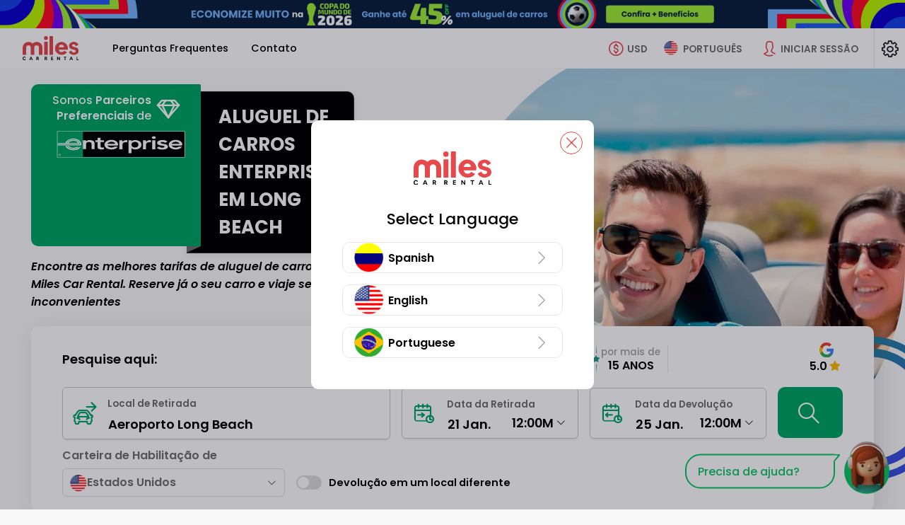

--- FILE ---
content_type: text/html; charset=UTF-8
request_url: https://www.milescarrental.com/pt/estados-unidos/long-beach/aluguel-carros-enterprise
body_size: 45448
content:

<!DOCTYPE html>
<html lang="PT" class=" ET">
    <head>
					<!-- Schemas FAQS y Aggregate Rantings -->
			
					<script type="application/ld+json">{"@context":"https:\/\/schema.org","@type":"FAQPage","mainEntity":[{"@type":"Question","name":"Quais são os requisitos de aluguel para retirar o carro?","acceptedAnswer":{"@type":"Answer","text":"<ul class=\"list-check\">\r\n<li>Depósito de caução: Um depósito será exigido como caução no momento da retirada do carro e esse valor será retido no seu cartão de crédito. O valor do depósito será definido unicamente pela locadora no momento da retirada do carro.<\/li>\r\n<li>Carteira de motorista: Você deve apresentar uma carteira de motorista válida.<\/li>\r\n<li>Cartão de crédito: O titular da reserva deve ter um cartão de crédito em seu nome e fundos suficientes para o depósito de caução. Os seguintes cartões de crédito são aceitos: Visa, MasterCard, Diners, American Express e\/ou Discover.<\/li>\r\n<li>Idade mínima: O condutor principal deve ter mais de 25 anos.<\/li>\r\n<li>Seguro: Ao momento de retirar o carro alugado é indispensável que esteja com a proteção do seguro. Se você possui um seguro válido, verifique com a sua seguradora se o seguro poderá ser estendido ao carro alugado. Em caso de não contar com um seguro exigido, algumas locadoras de aluguel de carros oferecem a opção do seguro diretamente no balcão da locadora, com um custo adicional. O mesmo se encontra sujeito a disponibilidade na locadora, localidade e do modelo do carro requerido.<\/li>\r\n<\/ul>"}},{"@type":"Question","name":"Posso fazer o depósito de caução com meu cartão de débito, cartão pré-pago ou dinheiro?","acceptedAnswer":{"@type":"Answer","text":"Não. O titular da reserva deve ter um cartão de crédito em seu nome e fundos suficientes para o depósito de caução. Os seguintes cartões de crédito são aceitos: Visa, MasterCard, Diners, American Express e\/ou Discover."}},{"@type":"Question","name":"Qual o valor do depósito exigido pela locadora?","acceptedAnswer":{"@type":"Answer","text":"O valor do depósito pode variar de acordo com a agência, o itinerário e categoria do carro . Tal valor será confirmado pela locadora no momento da retirada do carro. O titular da reserva deve ter um cartão de crédito em seu nome e fundos suficientes para o depósito de caução.\r\nO depósito será liberado após a devolução do carro . No entanto, o dinheiro pode levar até 15 dias úteis para ser refletido na conta do titular."}},{"@type":"Question","name":"É possível usar o cartão de crédito de um familiar e \/ ou amigo para o depósito de caução?","acceptedAnswer":{"@type":"Answer","text":"O cartão de crédito deve estar no nome do condutor principal. Portanto, não será possível usar um cartão em nome de outra pessoa."}},{"@type":"Question","name":"Como posso cancelar ou modificar minha reserva?","acceptedAnswer":{"@type":"Answer","text":"Você pode cancelar sua reserva através do seguinte link: Cancele sua reserva. \r\nPara modificar sua reserva gratuitamente, entre em contato com nosso departamento de Atendimento ao Cliente."}},{"@type":"Question","name":"Qual é a política de cancelamento?","acceptedAnswer":{"@type":"Answer","text":"Uma penalidade de 20% será aplicada sobre o valor pré-pago. Algumas companhias de aluguel têm políticas diferentes como:\r\nSixt,Hertz, Dollar e Thrifty:\r\n<ul class=\"list-check\">\r\n<li>Se a reserva é cancelada com antecedência superior a 48 horas da hora de retirada registrada, aplicará uma penalidade de 20%.<\/li>\r\n<li>• Aplicará uma penalidade de USD 100.00 se a reserva é cancelada ou modificada durante as 48 horas prévias a hora de retirada registrada. Se o valor pré-pago é inferior a USD 100.00, não haverá reembolsado.<\/li>\r\n<li>• Em caso de não usar a reserva ou não cumprir com os requisitos de aluguel, aplicará uma penalidade de 100% do valor pré-pago. <\/li><\/ul>\r\nAlamo, National e Enterprise: Será aplicada uma multa de 100% do valor pré-pago em caso de não utilização da reserva, ou não cumprimento dos requisitos de aluguel."}},{"@type":"Question","name":"Todos os impostos e outros custos estão inclusos no valor da minha reserva?","acceptedAnswer":{"@type":"Answer","text":"Sim, o valor da sua reserva inclui todos os impostos e outros custos. Esteja ciente de que em algumas ocasiões, alguns impostos e\/ou taxas devem ser pagos no destino."}},{"@type":"Question","name":"Quais empresas de aluguel estão dentro e fora dos aeroportos?","acceptedAnswer":{"@type":"Answer","text":"Temos mais de 12.000 agências em todo o país, tanto dentro de aeroportos como em diferentes partes da cidade. Para mais informações, visite a seção Localizações no seguinte link:  Lojas"}},{"@type":"Question","name":"Todas as locadoras oferecem serviço de transporte?","acceptedAnswer":{"@type":"Answer","text":"Não são todas as locadoras de carros que oferecem serviço de transporte. Para verificar essa informação, por favor comunique-se com o nosso departamento de Serviço ao Cliente."}},{"@type":"Question","name":"Posso alugar um carro tendo menos de 25 anos de idade?","acceptedAnswer":{"@type":"Answer","text":"Sim, a maioria das empresas de aluguel de carros permite alugar um carro a partir de 21 anos de idade nas seguintes categorias: Econômico, Compacto, Standard, Intermediário, Full-size e SUV Médio, a um custo adicional.\r\nLembre-se de que em alguns estados como Nova York e Michigan, você pode alugar um carro a partir dos 18 anos pagando uma taxa adicional."}},{"@type":"Question","name":"O que posso adicionar na minha reserva?","acceptedAnswer":{"@type":"Answer","text":"Através de nossas tarifas, você só pode comprar milhas ilimitadas."}},{"@type":"Question","name":"É possível modificar minha reserva quando ela estiver em andamento?","acceptedAnswer":{"@type":"Answer","text":"Uma vez tendo sido assinado o contrato e o carro estando em uso, não será possível modificar a reserva através de Miles Car Rental. Você deve realizar este processo diretamente com a locadora do carro ."}}]}</script>
							<script type="application/ld+json">{"@context":"https:\/\/schema.org","@type":"AutoRental","@id":"AutoRental","name":"Miles Car Rental","alternateName":"milescarrental.com","url":"https:\/\/www.milescarrental.com\/","address":{"@type":"PostalAddress","addressCountry":["Argentina","Bolivia","Brazil","Canada","Chile","Colombia","Costa Rica","Dominican Republic","Ecuador","El Salvador","Guatemala","Honduras","Mexico","Nicaragua","Panama","Paraguay","Perú","Portugal","Puerto Rico","Spain","United Kingdom","United States","Uruguay","Venezuela"]},"telephone":"+1 (786) 270-2001","email":"info@milescarrental.com","image":"https:\/\/milescdnver.azureedge.net\/build\/images\/logo\/logo.svg","logo":"https:\/\/milescdnver.azureedge.net\/build\/images\/logo\/logo.svg","sameAs":["https:\/\/web.facebook.com\/MilesCarRental.BR","https:\/\/x.com\/milescarrental","https:\/\/www.instagram.com\/milescarrental.com_\/"],"openingHours":{"Monday":"00:00-24:00","Tuesday":"00:00-24:00","Wednesday":"00:00-24:00","Thursday":"00:00-24:00","Friday":"00:00-24:00","Saturday":"00:00-24:00","Sunday":"00:00-24:00"},"brand":[{"@type":"Brand","name":"Hertz","image":"https:\/\/milescdnver.azureedge.net\/build\/images\/agencies\/ZE\/ZE.webp"},{"@type":"Brand","name":"Alamo","image":"https:\/\/milescdnver.azureedge.net\/build\/images\/agencies\/AL\/AL.webp"},{"@type":"Brand","name":"National","image":"https:\/\/milescdnver.azureedge.net\/build\/images\/agencies\/ZL\/ZL.webp"},{"@type":"Brand","name":"Avis","image":"https:\/\/milescdnver.azureedge.net\/build\/images\/agencies\/ZI\/ZI.webp"},{"@type":"Brand","name":"Budget","image":"https:\/\/milescdnver.azureedge.net\/build\/images\/agencies\/ZD\/ZD.webp"},{"@type":"Brand","name":"Sixt","image":"https:\/\/milescdnver.azureedge.net\/build\/images\/agencies\/SX\/SX.webp"},{"@type":"Brand","name":"Dollar","image":"https:\/\/milescdnver.azureedge.net\/build\/images\/agencies\/ZR\/ZR.webp"},{"@type":"Brand","name":"Thrifty","image":"https:\/\/milescdnver.azureedge.net\/build\/images\/agencies\/ZT\/ZT.webp"},{"@type":"Brand","name":"Payless","image":"https:\/\/milescdnver.azureedge.net\/build\/images\/agencies\/ZA\/ZA.webp"},{"@type":"Brand","name":"Enterprise","image":"https:\/\/milescdnver.azureedge.net\/build\/images\/agencies\/ET\/ET.webp"},{"@type":"Brand","name":"Europcar","image":"https:\/\/milescdnver.azureedge.net\/build\/images\/agencies\/EP\/EP.webp"},{"@type":"Brand","name":"Keddy","image":"https:\/\/milescdnver.azureedge.net\/build\/images\/agencies\/KD\/KD.webp"},{"@type":"Brand","name":"Mex Rent a Car","image":"https:\/\/milescdnver.azureedge.net\/build\/images\/agencies\/MX\/MX.webp"}],"currenciesAccepted":"USD, EUR, GBP, CAD, BRL, COP, MXN, DOP, HNL, PEN, PYG, ARS, CLP, NIC, UYU, BOB, CRC, GTQ, PAB","paymentAccepted":"Credit Card, Google Pay, Apple Pay","contactPoint":{"@type":"ContactPoint","contactType":"Atendimento ao Cliente\r\n","telephone":"+1 (786) 270-2001","email":"info@milescarrental.com","availableLanguage":["English","Spanish","Portuguese"]}}</script>
												<script type="application/ld+json">{"@context":"https:\/\/schema.org","@type":"Product","name":"Aluguel de Carros Enterprise Long Beach USD$8\/d Poupe até 45%","image":"https:\/\/milescdnver.azureedge.net\/build\/images\/default\/milescarrental\/bloque1\/blo1.jpg","description":"Locação de Carros Enterprise em Long Beach. Tarifas com seguro, km ilimitada e mais. Compare as melhores ofertas do mercado.","brand":{"@type":"Brand","name":"milescarrental.com"},"sku":"1","offers":{"@type":"AggregateOffer","url":"https:\/\/www.milescarrental.com\/pt\/estados-unidos\/long-beach\/aluguel-carros-enterprise","priceCurrency":"USD"},"aggregateRating":{"@type":"AggregateRating","ratingValue":"4.7","bestRating":"5","worstRating":"1","ratingCount":"15802"}}</script>
			<!-- End Schemas FAQS, Aggregate Rantings, Organization -->
				<!--Metas-->
      	<title>Aluguel de Carros Enterprise Long Beach USD$8/d Poupe até 45%</title>
						<meta charset="UTF-8">
			<meta name="theme-color" content="#1e2327"/>
						<meta http-equiv="X-UA-Compatible" content="IE=edge,chrome=1"/>
			<meta http-equiv="Cache-control" content="public"/>
			<meta name="viewport" content="width=device-width, initial-scale=1, maximum-scale=1, shrink-to-fit=no"/>

			<meta name="msvalidate.01" content="1FA73E17C8C87D895E089BCDB9472DD9" />
		
	<!--Meta description-->
	<!--Meta description-->



<meta name="description" content="Locação de Carros Enterprise em Long Beach. Tarifas com seguro, km ilimitada e mais. Compare as melhores ofertas do mercado." />
<meta name="robots" content="noindex, follow"/>
<meta property="og:description" content="Locação de Carros Enterprise em Long Beach. Tarifas com seguro, km ilimitada e mais. Compare as melhores ofertas do mercado." />
<meta property="og:image" content="https://milescdnver.azureedge.net/build/images/logo/logo-enlaces-miles.png" />
<meta property="og:site_name" content="Miles Car Rental" />
<meta property="og:title" content="Aluguel de Carros Enterprise Long Beach USD$8/d Poupe até 45%" />
<meta property="og:type" content="website" />
<meta property="og:url" content="http://www.milescarrental.com/pt/estados-unidos/long-beach/aluguel-carros-enterprise" />
<meta name="twitter:title" content="Aluguel de Carros Enterprise Long Beach USD$8/d Poupe até 45%" />
<meta name="twitter:description" content="Locação de Carros Enterprise em Long Beach. Tarifas com seguro, km ilimitada e mais. Compare as melhores ofertas do mercado." />
<meta name="twitter:site" content="https://x.com/milescarrental" />
<meta name="twitter:card" content="summary" />

<!--Meta styles-->
<meta name="msapplication-TileColor" content="#ffffff" />
<meta name="msapplication-TileImage" content="https://milescdnver.azureedge.net/build/images/favicon/ms-icon-144x144.png" />
<meta name="theme-color" content="#ffffff" />
					<!--Favicon-->
			<!--<link rel="icon" sizes="192x192" type="image/png" href="/android-icon-192x192-dunplab-528.png">-->
			<link rel="apple-touch-icon" sizes="180x180" href="https://milescdnver.azureedge.net/build/images/favicon/apple-icon-180x180-dunplab-528.png">
			<link rel="apple-touch-icon" sizes="152x152" href="https://milescdnver.azureedge.net/build/images/favicon/apple-icon-152x152-dunplab-528.png">
			<link rel="apple-touch-icon" sizes="144x144" href="https://milescdnver.azureedge.net/build/images/favicon/apple-icon-144x144-dunplab-528.png">
			<link rel="apple-touch-icon" sizes="120x120" href="https://milescdnver.azureedge.net/build/images/favicon/apple-icon-120x120-dunplab-528.png">
			<link rel="apple-touch-icon" sizes="114x114" href="https://milescdnver.azureedge.net/build/images/favicon/apple-icon-114x114-dunplab-528.png">
			<link rel="icon" sizes="96x96" type="image/png" href="https://milescdnver.azureedge.net/build/images/favicon/favicon-96x96-dunplab-528.png">
			<link rel="apple-touch-icon" sizes="76x76" href="https://milescdnver.azureedge.net/build/images/favicon/apple-icon-76x76-dunplab-528.png">
			<link rel="apple-touch-icon" sizes="72x72" href="https://milescdnver.azureedge.net/build/images/favicon/apple-icon-72x72-dunplab-528.png">
			<link rel="apple-touch-icon" sizes="60x60" href="https://milescdnver.azureedge.net/build/images/favicon/apple-icon-60x60-dunplab-528.png">
			<link rel="apple-touch-icon" sizes="57x57" href="https://milescdnver.azureedge.net/build/images/favicon/apple-icon-57x57-dunplab-528.png">
			<link rel="icon" sizes="32x32" type="image/png" href="https://milescdnver.azureedge.net/build/images/favicon/favicon-32x32-dunplab-528.png">
			<link rel="icon" sizes="16x16" type="image/png" href="https://milescdnver.azureedge.net/build/images/favicon/favicon-16x16-dunplab-528.png">
		
						<link href="https://milescdnver.azureedge.net" rel="preconnect" crossorigin>
			<link rel="preconnect" href="https://fonts.googleapis.com">
			<link rel="preconnect" href="https://fonts.gstatic.com" crossorigin>
			<link href="https://fonts.googleapis.com/css2?family=Poppins:ital,wght@0,400;0,500;0,600;0,700;1,400;1,500;1,600;1,700&display=swap" rel="stylesheet">
			<link rel="preload" href="https://milescdnver.azureedge.net/build/fonts/icomoon.232c4782.ttf" as="font" crossorigin>
    	
						<link rel="stylesheet" href="https://milescdnver.azureedge.net/build/appStyle.9864517b.css">
		
	<!--
	*Add CSS CUSTOM
	*Se deberan cargar los CSS dependiendo los diferentes tama�os de dispositivos. mantener un solo CSS en cada sitio.
	-->
			<link rel="stylesheet" media="screen" href="https://milescdnver.azureedge.net/build/agencies-mobile.d612d8c3.css"/> 
	<link rel="stylesheet" media="screen and (min-width: 992px)" href="https://milescdnver.azureedge.net/build/agencies-desktop.a8976810.css"/>

					<link rel="canonical" href="https://www.milescarrental.com/pt/estados-unidos/long-beach/aluguel-carros-enterprise" />
		
					<link rel="alternate" hreflang="en" href="https://www.milescarrental.com/en/united-states/long-beach/enterprise-car-rental"/>
					<link rel="alternate" hreflang="es" href="https://www.milescarrental.com/es/estados-unidos/long-beach/alquiler-autos-enterprise"/>
					<link rel="alternate" hreflang="pt" href="https://www.milescarrental.com/pt/estados-unidos/long-beach/aluguel-carros-enterprise"/>
				<script type="text/javascript">
    </script>
														
		
		
				<script  src=https://www.google.com/recaptcha/enterprise.js?hl=PT&amp;render=6LfuUtUfAAAAAPvwgrQ4gJ00L4WY9YxNurE_rkTY></script>

							                                    		    </head>
    <body>
		<link id="recaptcha_mobile" rel="stylesheet" media="screen" href="" />
<link id="recaptcha_desktop" rel="stylesheet" media="screen and (min-width: 992px)" href="" />

<main class="recapcha | fullvh-noheader d-none" id="recaptcha--enterprise">
  <picture class="recapcha__picture">
    <source class='lazyload' data-srcset="https://milescdnver.azureedge.net/build/images/slide/home/recapcha-bg@1x.jpg" media="(max-width: 600px)">
    <source class='lazyload' data-srcset="https://milescdnver.azureedge.net/build/images/slide/home/recapcha-bg@2x.jpg" media="(max-width: 1024px)">
    <img class="recapcha__img lazyload" data-src="https://milescdnver.azureedge.net/build/images/slide/home/recapcha-bg@3x.jpg" alt="MDN">
  </picture>
  <div class="recapcha__box">
    <div class="recapcha__content-img">
      <img class="lazyload" data-src="https://milescdnver.azureedge.net/build/images/default/recapcha.jpg" alt="MDN">
    </div>
    <div class="recapcha__data">
      <img class="recapcha__logo lazyload" data-src="https://milescdnver.azureedge.net/build/images/logo/logo@2x.png" alt="MDN">
      <p class="recapcha__rent-txt | ds-mv-XL">Aluguel de veículos na Latino América a mais de 10 anos.</p>
      <div class="">
        <form id='form-recaptcha'  method="POST">
          <div id="recaptcha_validate"></div>
        </form>
      </div>
      <small class="align-self-end">Miles car rental © Copyright 2011 - 2022.</small>
    </div>
  </div>
</main>		<input type="hidden" id="idlp" name="idlp" value="986">
		<input type="hidden" id="urlSearchLp" name="urlSearchLp" value="agency">
		<input type="hidden" class="historyUrl" name="historyUrl" value="">
		<input type="hidden" class="cookieSettings" name="cookieSettings" value="">
		<input type="hidden" name="phpsessid" id="phpsessid" value="" />
		<input type="hidden" name="locale" id="locale" value="PT" />
		<input type="hidden" name="version" id="version" value="2.5.53.3" />
		<input type="hidden" name="keyEpica" id="keyEpica" value="d25218c5f722ebe5a51dc3f56aa1c743" />
		<input type="hidden" name="enableEpica" id="enableEpica" value="1" />
		<input type="hidden" name="enableChatButton" id="enableChatButton" value="1" />
		<input type="hidden" name="enableClickToCallButton" id="enableClickToCallButton" value="1" />
																	<!-- Google Tag Manager (noscript) -->
		<noscript><iframe src="https://www.googletagmanager.com/ns.html?id=GTM-MGT56G"
		height="0" width="0" style="display:none;visibility:hidden"></iframe></noscript>
		<!-- End Google Tag Manager (noscript) -->
	
			      				<input type="hidden" id="idlp" name="idlp" value="986">
		<!--
		*Grilla Principal
		*Genera el PanelView
		*Se definen las areas de trabajo basado en Grid Templates
		*El Panel se Activa y Desactiva agregando la clase "template--sidebar" y se muestra con la clase "template--show".
		*Revisar SCSS _layouts.scss.
		*
		*Agregar esta clase "template--navigation" cuando se activen los submenus
		-->
		<div class="template template--login"> 		<!--Tablero principal - Contiene la Pagina-->

		<!--Register-->
		  


<div class="wrapper-promotion ">

      
<a href='https://www.milescarrental.com/pt/promocao/copa-do-mundo'>
    <div id="promoHeader" class="promotion-top | ds-p-NONE | d-block | promotion-top--clubWorldCup | deal">
        <picture>
            <source srcset='https://milescdnver.azureedge.net/build/images/world-cup26/banner-header-mundial2026-usa-sm-pt.webp'
                    media='(max-width: 767.98px)' type='image/webp'/>
            <source srcset='https://milescdnver.azureedge.net/build/images/world-cup26/banner-header-mundial2026-usa-sm-pt.jpg'
                    media='(max-width: 767.98px)'/>
            <source srcset='https://milescdnver.azureedge.net/build/images/world-cup26/banner-header-mundial2026-usa-md-pt.webp'
                    media='(max-width: 992px)' type='image/webp'/>
            <source srcset='https://milescdnver.azureedge.net/build/images/world-cup26/banner-header-mundial2026-usa-md-pt.jpg'
                    media='(max-width: 992px)'/>
            <source srcset='https://milescdnver.azureedge.net/build/images/world-cup26/banner-header-mundial2026-usa-lg-pt.webp'
                    type='image/webp'/>
            <img width="100%" class="lazyload"
                 data-src="https://milescdnver.azureedge.net/build/images/world-cup26/banner-header-mundial2026-usa-lg-pt.jpg"
                 alt="Promo Club World Cup"/>
        </picture>
    </div>
</a>  
  </div>		<!--
				*HEADER
				*Componente de navegacion que debera estar presente en todos los templates.
				*Agregar esta clase "header--active" cuando se le de click al menu de hamburguesa.
				*Agregar esta clase "header--navigation" cuando se le de click al menu de moneda y lenguaje.
				-->
		
		
<header class="header">
	<!--
	*BURGUER: 
	*Atomo que se encarga de mostrar el contenido del menu en dipositivos tactiles.
	*Para activar el menu se debera poner el midificador "--active" en el Bloque y en el Element.
	*
	*EJEMPLO:
	*<div class="burguer burguer--back">
	*	<div class="burguer__stripe burguer__stripe--back"></div>
	*</div>
	-->
	<span class="header__button-details | d-none d-lg-none"></span>
				<input type="hidden" id="backButton" name="backButton" value="true" />
	
	<button class="header__burguer | burguer burguer--menu | d-lg-none" data-back="menu" data-backdrop="#generalBackdrop" data-toggle="panelview" data-target="#panelMenu" tabindex=-1>
		<div class="burguer__stripe"></div>
	</button>
	<button class="header__closeDetails d-none"  tabindex=-1>
		<i class="icon-close heading__icon ds-mr-NONE"></i>
	</button>
	<!--
	*LOGO
	*
	-->
	<div class="header__navigation"  tabindex=-1>
		<!-- Agregar esta clase para centrar/ocultar el logo "header__logo--center / header__logo--hide" -->
		<div class="header__logo">
		<a id="lnkLogo" href="/pt/" title="Miles Car Rental" alt="Miles Car Rental">
						<img class="lazyload" src="https://milescdnver.azureedge.net/build/images/logo/logo.svg" alt="Miles Car Rental">
		</a>
		</div>
		<!-- Agregar esta clase para mostrar la el nombre de la seccion "header__navigation__section--show" -->
		<div class="header__navigation__section header__navigation__section__money  heading-XXS">Selecione a Moeda de Preferência</div>
		<div class="header__navigation__section header__navigation__section__language  heading-XXS">IDIOMA E REGION
</div>
	</div>

	<!--
	*BUTTOM MENU - PHONES
	*Botones que activan los submenus
	*Agregar esta clase "header__money--hide" para ocultar la moneda.
	-->
	
	<!--
	*BUTTOM MENU - MONEY
	*Botones que activan los submenus
	*Agregar esta clase "header__money--hide" para ocultar la moneda.
	-->
	<span class="header__money--mobile | buttom-menu__mobile | d-lg-none" data-backdrop="#generalBackdrop" data-toggle="panelview" data-target="#panelMoney"></span>

	<button class="header__money | buttom-menu button-currency-header" data-toggle="submenu" data-backdrop="true" tabindex=-1>
		<i class="buttom-menu__icon icon-money-usd"></i>
		<label class="buttom-menu__label d-none d-xl-inline-block">USD</label>
	</button>

	<!--
	*BUTTOM MENU - LANGUAGE
	*Botones que activan los submenus
	*Agregar esta clase "header__language--ghost" para ocultar el boton pero dejarlo en el DOM.
	-->
	<span class="header__language--mobile | buttom-menu__mobile | d-lg-none" data-backdrop="#generalBackdrop" data-toggle="panelview" data-target="#panelLanguage"></span>

	<button class="header__language | buttom-menu" data-toggle="submenu" data-backdrop="true" tabindex=-1>
		<picture>
			<source  class="" srcset="https://milescdnver.azureedge.net/build/images/flags/us.webp" type="image/webp"/>
			<img class="buttom-menu__icon header__language__icon" src="https://milescdnver.azureedge.net/build/images/flags/us.png" alt="PT" type="image/png"/>
		</picture>
		<label class="buttom-menu__label d-none d-xl-inline-block">PORTUGUÊS</label>
	</button>

	
	<!--
	*GLOBAL NAV: 
	*Atomo que se encarga de mostrar el contenido del menu en dipositivos tactiles.
	*Para activar el menu se debera poner el midificador "--active" en el Bloque y en el Element.
	-->
	<nav class="header__nav global-nav">
		
                                            
        
                                                                                                                                                                                                                
        
         
            <a rel="nofollow" id="faqsPanel" data-backdrop="#generalBackdrop" data-toggle="panelview" data-target="#panel_faqs" class="link-nav global-nav__link " >
                <span title="Perguntas Frequentes
" class="global-nav__link__text" data-text="Perguntas Frequentes
" data-toggle="panel" data-target="panel_faqs">
                    Perguntas Frequentes

                </span>
            </a>
            <div class="divider divider--h | d-none"></div>
                                                                                                                                                                                
        
                    <a rel="nofollow" id="contactPanel" data-backdrop="#generalBackdrop" data-toggle="panelview" data-target="#panel_contact" class="contactPanel link-nav global-nav__link ">
                <span title="Contato
" class="global-nav__link__text" data-text="Contato
" data-toggle="panel" data-target="panel_contact">
                    Contato

                </span>
            </a>
            
			</nav>

	<!--
	*SLOGAN
	-->
	<div class="header__slogan d-none d-none" tabindex=-1>
		<span class="slogan | d-flex | align-items-center">
			<i class="slogan__icon | icon-award | text-highlighted | ds-mr-XS d-none d-lg-inline-block"></i>
			<span class="italic">
				Aluguel de veículos na Latino América a mais de 10 anos.
			</span>
		</span>
	</div>

	<div class="header__sign-in" tabindex=-1>
		<button id="btnHeader" class="d-grid | grid-column | align-items-center loginPanel" data-toggle="panelview" data-target="#panel_login" data-backdrop="#generalBackdrop" data-toggle-tap="tap" data-target-tap="#tapLogin" tabindex=-1>
			<i class="buttom-menu__icon | icon-person"></i>
			<label class="buttom-menu__label | d-none d-xl-inline-block">Iniciar Sessão</label>
		</button>

				<button id="btnUser" class="d-grid | grid-column | align-items-center | d-none" data-toggle="panelview" data-target="#configPanel" data-backdrop="#generalBackdrop" tabindex=-1>
			<span class="avatar-user | ds-mr-S"></span>
			<b class="d-none d-lg-inline-block">Sessão Ativa</b>
		</button>
	</div>

	<button class="header__config" data-toggle="panelview" data-target="#configPanel" data-backdrop="#generalBackdrop" tabindex=-1>
		<i class="icon-configuration"></i>
	</button>

	<!--
	*MONEY: 
	*Submenu de seleccion de moneda.
	*Agregar modificador del menu que se necesite mostrar EJ: "header__submenu--langueage" Ó "header__submenu--money".
	-->
	<div class="header__moneyhorizontal header__submenu" tabindex=-1>
		<!--Listas del submenu: 
		*Agregar esta clase para mostrar la lista de moneda "header__submenu__list--show".
		-->
		<div class="header__submenu__money header__submenu__list d-none">
			<div class="header__submenu__language__title-country heading-XXS heading-md-S heading heading--initial heading--icon | ds-mt-NONE | d-none d-lg-flex">
				<i class="icon-usd-refresh heading__icon"></i> Selecione a Moeda de Preferência
			</div>
			<div class="grid-list header__submenu__money__list">
													
																																		<a rel="nofollow" class="grid-list__item redirect" data-value="USD"
					   data-type="currency"
					   href="https://www.milescarrental.com/pt/estados-unidos/long-beach/aluguel-carros-enterprise?currency=USD">
						<i class="icon-money-usd grid-list__icon"></i>
						<span  class="text-highlighted" >
								USD - Dólar Americano
															<i class="grid-list__action | icon-check | ds-ml-XS"></i>
														</span>
					</a>
																														<a rel="nofollow" class="grid-list__item redirect" data-value="ARS"
					   data-type="currency"
					   href="https://www.milescarrental.com/pt/estados-unidos/long-beach/aluguel-carros-enterprise?currency=ARS">
						<i class="icon-money-usd grid-list__icon"></i>
						<span >
								ARS - Peso Argentino
														</span>
					</a>
																														<a rel="nofollow" class="grid-list__item redirect" data-value="BOB"
					   data-type="currency"
					   href="https://www.milescarrental.com/pt/estados-unidos/long-beach/aluguel-carros-enterprise?currency=BOB">
						<i class="icon-money-bob grid-list__icon"></i>
						<span >
								BOB - Boliviano
														</span>
					</a>
																														<a rel="nofollow" class="grid-list__item redirect" data-value="BRL"
					   data-type="currency"
					   href="https://www.milescarrental.com/pt/estados-unidos/long-beach/aluguel-carros-enterprise?currency=BRL">
						<i class="icon-money-usd grid-list__icon"></i>
						<span >
								BRL - Real Brasileiro
														</span>
					</a>
																														<a rel="nofollow" class="grid-list__item redirect" data-value="CAD"
					   data-type="currency"
					   href="https://www.milescarrental.com/pt/estados-unidos/long-beach/aluguel-carros-enterprise?currency=CAD">
						<i class="icon-money-usd grid-list__icon"></i>
						<span >
								CAD - Dólar Canadense
														</span>
					</a>
																														<a rel="nofollow" class="grid-list__item redirect" data-value="CLP"
					   data-type="currency"
					   href="https://www.milescarrental.com/pt/estados-unidos/long-beach/aluguel-carros-enterprise?currency=CLP">
						<i class="icon-money-usd grid-list__icon"></i>
						<span >
								CLP - Peso Chileno
														</span>
					</a>
																														<a rel="nofollow" class="grid-list__item redirect" data-value="COP"
					   data-type="currency"
					   href="https://www.milescarrental.com/pt/estados-unidos/long-beach/aluguel-carros-enterprise?currency=COP">
						<i class="icon-money-usd grid-list__icon"></i>
						<span >
								COP - Peso Colombiano
														</span>
					</a>
																														<a rel="nofollow" class="grid-list__item redirect" data-value="CRC"
					   data-type="currency"
					   href="https://www.milescarrental.com/pt/estados-unidos/long-beach/aluguel-carros-enterprise?currency=CRC">
						<i class="icon-money-crc grid-list__icon"></i>
						<span >
								CRC - Colon Da Costa Rica
														</span>
					</a>
																														<a rel="nofollow" class="grid-list__item redirect" data-value="DOP"
					   data-type="currency"
					   href="https://www.milescarrental.com/pt/estados-unidos/long-beach/aluguel-carros-enterprise?currency=DOP">
						<i class="icon-money-usd grid-list__icon"></i>
						<span >
								DOP - Peso Dominicano
														</span>
					</a>
																														<a rel="nofollow" class="grid-list__item redirect" data-value="EUR"
					   data-type="currency"
					   href="https://www.milescarrental.com/pt/estados-unidos/long-beach/aluguel-carros-enterprise?currency=EUR">
						<i class="icon-money-eur grid-list__icon"></i>
						<span >
								EUR - Euro
														</span>
					</a>
																														<a rel="nofollow" class="grid-list__item redirect" data-value="GBP"
					   data-type="currency"
					   href="https://www.milescarrental.com/pt/estados-unidos/long-beach/aluguel-carros-enterprise?currency=GBP">
						<i class="icon-money-gbp grid-list__icon"></i>
						<span >
								GBP - Libra Esterlina Britânica
														</span>
					</a>
																														<a rel="nofollow" class="grid-list__item redirect" data-value="GTQ"
					   data-type="currency"
					   href="https://www.milescarrental.com/pt/estados-unidos/long-beach/aluguel-carros-enterprise?currency=GTQ">
						<i class="icon-money-gtq grid-list__icon"></i>
						<span >
								GTQ - Quetçal Da Guatemala
														</span>
					</a>
																														<a rel="nofollow" class="grid-list__item redirect" data-value="HNL"
					   data-type="currency"
					   href="https://www.milescarrental.com/pt/estados-unidos/long-beach/aluguel-carros-enterprise?currency=HNL">
						<i class="icon-money-l grid-list__icon"></i>
						<span >
								HNL - Lempira De Honduras
														</span>
					</a>
																														<a rel="nofollow" class="grid-list__item redirect" data-value="MXN"
					   data-type="currency"
					   href="https://www.milescarrental.com/pt/estados-unidos/long-beach/aluguel-carros-enterprise?currency=MXN">
						<i class="icon-money-usd grid-list__icon"></i>
						<span >
								MXN - Peso Mexicano
														</span>
					</a>
																														<a rel="nofollow" class="grid-list__item redirect" data-value="NIC"
					   data-type="currency"
					   href="https://www.milescarrental.com/pt/estados-unidos/long-beach/aluguel-carros-enterprise?currency=NIC">
						<i class="icon-money-usd grid-list__icon"></i>
						<span >
								NIC - Córdoba Nicaraguense
														</span>
					</a>
																														<a rel="nofollow" class="grid-list__item redirect" data-value="PAB"
					   data-type="currency"
					   href="https://www.milescarrental.com/pt/estados-unidos/long-beach/aluguel-carros-enterprise?currency=PAB">
						<i class="icon-money-pab grid-list__icon"></i>
						<span >
								PAB - Balboa Panamenho
														</span>
					</a>
																														<a rel="nofollow" class="grid-list__item redirect" data-value="PEN"
					   data-type="currency"
					   href="https://www.milescarrental.com/pt/estados-unidos/long-beach/aluguel-carros-enterprise?currency=PEN">
						<i class="icon-money-pen grid-list__icon"></i>
						<span >
								PEN - Sol Novo Peruano
														</span>
					</a>
																														<a rel="nofollow" class="grid-list__item redirect" data-value="PYG"
					   data-type="currency"
					   href="https://www.milescarrental.com/pt/estados-unidos/long-beach/aluguel-carros-enterprise?currency=PYG">
						<i class="icon-money-pyg grid-list__icon"></i>
						<span >
								PYG - Guarani Paraguaio
														</span>
					</a>
																														<a rel="nofollow" class="grid-list__item redirect" data-value="UYU"
					   data-type="currency"
					   href="https://www.milescarrental.com/pt/estados-unidos/long-beach/aluguel-carros-enterprise?currency=UYU">
						<i class="icon-money-usd grid-list__icon"></i>
						<span >
								UYU - Peso Uruguaio
														</span>
					</a>
							</div>
			<div class="alert alert--info |  ds-mt-L ">
  <div class="alert__title"><p class="heading heading--initial heading-XXS">IMPORTANTE
</p></div>
  <div class="alert__subtitle">Todas as nossas transações são realizadas em <b>USD</b>, <b>EUR</b> e/ou <b>GBP</b> dependendo do país de destino. Nosso conversor de divisas te mostra um valor aproximado em sua moeda local de acordo com o cambio do dia.</p></div>
  <span class="alert__icon alert__icon--info"><i class="icon-information"></i></span>
</div>		</div>
		<!--
		*Listas del submenu: 
		*Agregar esta clase para mostrar la lista de lenguaje "header__submenu__list--show".
		-->
		<div class="header__submenu__language header__submenu__list">
			<div class="header__submenu__language__title-language heading-XXS heading-md-S heading heading--initial heading--icon | ds-mb-lg-NONE ds-mt-NONE">
				<i class="icon-language heading__icon"></i> Selecione o Idioma

			</div>

			<div class="header__submenu__language__language header__submenu__control-list">
																					

																		
																								
																																																																															
											<a rel="nofollow" class="quiet quiet--no-underline redirect" data-value="en" data-type="lang" href="https://www.milescarrental.com/en/united-states/long-beach/enterprise-car-rental">
							<span>
								English
							</span>
						</a>
																			
																								
																																																																															
											<a rel="nofollow" class="quiet quiet--no-underline redirect" data-value="es" data-type="lang" href="https://www.milescarrental.com/es/estados-unidos/long-beach/alquiler-autos-enterprise">
							<span>
								Español
							</span>
						</a>
																			
																								
																																																																															
											<a rel="nofollow" class="quiet quiet--no-underline redirect" data-value="pt" data-type="lang" 
							href="https://www.milescarrental.com/pt/estados-unidos/long-beach/aluguel-carros-enterprise" style="order: -1">
							<span class="text-highlighted">
								Português
								<i class="grid-list__action | icon-check | ds-ml-XS"></i>
							</span>
						</a>
												</div>
		
			<div class="header__submenu__language__title-country heading-XXS heading-md-S heading heading--initial heading--icon | ds-mb-lg-NONE ds-mt-lg-NONE">
				<i class="icon-world heading__icon"></i> Selecione o País de Origem

			</div>
			
			<div class="header__submenu__language__country header__submenu__control-list">
				<div class="header__submenu__language__country__list grid-list" data-country="US">
					<div class="justify-self-center align-self-center">
						<div class="">
    <div class="custom-loading custom-loading--L">
        <div class="custom-loading__item custom-loading__item--1"></div>
        <div class="custom-loading__item custom-loading__item--2"></div>
        <div class="custom-loading__item custom-loading__item--3"></div>
        <div class="custom-loading__item custom-loading__item--4"></div>
        <div class="custom-loading__item custom-loading__item--5"></div>
        <div class="custom-loading__item custom-loading__item--6"></div>
        <div class="custom-loading__item custom-loading__item--7"></div>
        <div class="custom-loading__item custom-loading__item--8"></div>
    </div>
</div>					</div>	  
				</div>
			</div>
		</div>
	</div>
</header>		<!--
		*MAIN
		*El elemento HTML <main> representa el contenido principal del <body> de un documento o aplicaci�n.
		-->
		<main class="ecosystem | ds-pb-NONE">
			<div class="agencyHome no-margin">
				      

            
    




    
<div class="wrapperTrustPilot d-flex d-lg-none">
    <!--//*TRUST PILOT*//-->
    <div class="trustpilotHome">
        <!--//*TRUST PILOT*//-->

<div class="d-flex experience ds-mr-S">
	<i class="icon-award-tick | text-contrast | font-size-VX"></i> 
	<div class="d-grid">
		<small class="font-size-XS-rem">Alugando carros nos</small>
		<b class="text-uppercase">Estados Unidos</b>
	</div>
	<div class="experience__star | text-contrast">
		<i class="icon-star-full font-size-S"></i>
	</div>
	<div class="d-grid">
		<small class="font-size-XS-rem">por mais de</small>
		<b class="text-uppercase">15 anos</b>
	</div>
</div>

<div class="divider trustpilotHome__divider"></div>

<!-- TrustBox widget - Flex -->
<div class="trustpilot-widget " 
		data-locale="pt-US"
		data-review-languages="pt"
		data-template-id="54197383fd9dceac42a68694"
		data-businessunit-id="56f2d9bc0000ff00058a8e00" 
		data-style-width="100%"
		data-style-size="XS"
		data-text-color="dark"
		data-headline="star"
		data-background="none"
		data-external-elements-color="dark"
		data-font-family="Poppins"
		data-allow-robots="false"
		date-rel="nofollow"
>
	<a href="https://www.trustpilot.com/review/milescarrental.com" target="_blank" rel="nofollow">Trustpilot</a>
</div>
<!-- End TrustBox widget -->
<!-- TrustBox widget - Flex -->
<div class="trustpilot-widget d-none" 
		data-locale="pt-US"
		data-review-languages="pt"
		data-template-id="54197383fd9dceac42a68694"
		data-businessunit-id="56f2d9bc0000ff00058a8e00" 
		data-style-width="100%"
		data-style-size="XS"
		data-text-color="light"
		data-headline="star"
		data-background="none"
		data-external-elements-color="dark"
		data-font-family="Poppins"
		data-allow-robots="false"
		date-rel="nofollow"
>
	<a href="https://www.trustpilot.com/review/milescarrental.com" target="_blank" rel="nofollow">Trustpilot</a>
</div>
<!-- End TrustBox widget -->

<div class="d-grid align-items-center justify-items-center">
	<img class="lazyload"
			data-src="https://milescdnver.azureedge.net/build/images/SVG/logos/google-iso.svg"
			alt="Google"
			type="image/svg"
			width='20'
			heigth='20'
	/>
	<div class="d-flex">
		<b class="text-uppercase">5.0</b>
		<i class="icon-star-full font-size-XL star-google"></i>
	</div>
</div>

        <!--//*TRUST PILOT*//-->

<div class="d-flex experience ds-mr-S">
	<i class="icon-award-tick | text-contrast | font-size-VX"></i> 
	<div class="d-grid">
		<small class="font-size-XS-rem">Alugando carros nos</small>
		<b class="text-uppercase">Estados Unidos</b>
	</div>
	<div class="experience__star | text-contrast">
		<i class="icon-star-full font-size-S"></i>
	</div>
	<div class="d-grid">
		<small class="font-size-XS-rem">por mais de</small>
		<b class="text-uppercase">15 anos</b>
	</div>
</div>

<div class="divider trustpilotHome__divider"></div>

<!-- TrustBox widget - Flex -->
<div class="trustpilot-widget " 
		data-locale="pt-US"
		data-review-languages="pt"
		data-template-id="54197383fd9dceac42a68694"
		data-businessunit-id="56f2d9bc0000ff00058a8e00" 
		data-style-width="100%"
		data-style-size="XS"
		data-text-color="dark"
		data-headline="star"
		data-background="none"
		data-external-elements-color="dark"
		data-font-family="Poppins"
		data-allow-robots="false"
		date-rel="nofollow"
>
	<a href="https://www.trustpilot.com/review/milescarrental.com" target="_blank" rel="nofollow">Trustpilot</a>
</div>
<!-- End TrustBox widget -->
<!-- TrustBox widget - Flex -->
<div class="trustpilot-widget d-none" 
		data-locale="pt-US"
		data-review-languages="pt"
		data-template-id="54197383fd9dceac42a68694"
		data-businessunit-id="56f2d9bc0000ff00058a8e00" 
		data-style-width="100%"
		data-style-size="XS"
		data-text-color="light"
		data-headline="star"
		data-background="none"
		data-external-elements-color="dark"
		data-font-family="Poppins"
		data-allow-robots="false"
		date-rel="nofollow"
>
	<a href="https://www.trustpilot.com/review/milescarrental.com" target="_blank" rel="nofollow">Trustpilot</a>
</div>
<!-- End TrustBox widget -->

<div class="d-grid align-items-center justify-items-center">
	<img class="lazyload"
			data-src="https://milescdnver.azureedge.net/build/images/SVG/logos/google-iso.svg"
			alt="Google"
			type="image/svg"
			width='20'
			heigth='20'
	/>
	<div class="d-flex">
		<b class="text-uppercase">5.0</b>
		<i class="icon-star-full font-size-XL star-google"></i>
	</div>
</div>

    </div>
     <div class="trustpilotHome">
        <!--//*TRUST PILOT*//-->

<div class="d-flex experience ds-mr-S">
	<i class="icon-award-tick | text-contrast | font-size-VX"></i> 
	<div class="d-grid">
		<small class="font-size-XS-rem">Alugando carros nos</small>
		<b class="text-uppercase">Estados Unidos</b>
	</div>
	<div class="experience__star | text-contrast">
		<i class="icon-star-full font-size-S"></i>
	</div>
	<div class="d-grid">
		<small class="font-size-XS-rem">por mais de</small>
		<b class="text-uppercase">15 anos</b>
	</div>
</div>

<div class="divider trustpilotHome__divider"></div>

<!-- TrustBox widget - Flex -->
<div class="trustpilot-widget " 
		data-locale="pt-US"
		data-review-languages="pt"
		data-template-id="54197383fd9dceac42a68694"
		data-businessunit-id="56f2d9bc0000ff00058a8e00" 
		data-style-width="100%"
		data-style-size="XS"
		data-text-color="dark"
		data-headline="star"
		data-background="none"
		data-external-elements-color="dark"
		data-font-family="Poppins"
		data-allow-robots="false"
		date-rel="nofollow"
>
	<a href="https://www.trustpilot.com/review/milescarrental.com" target="_blank" rel="nofollow">Trustpilot</a>
</div>
<!-- End TrustBox widget -->
<!-- TrustBox widget - Flex -->
<div class="trustpilot-widget d-none" 
		data-locale="pt-US"
		data-review-languages="pt"
		data-template-id="54197383fd9dceac42a68694"
		data-businessunit-id="56f2d9bc0000ff00058a8e00" 
		data-style-width="100%"
		data-style-size="XS"
		data-text-color="light"
		data-headline="star"
		data-background="none"
		data-external-elements-color="dark"
		data-font-family="Poppins"
		data-allow-robots="false"
		date-rel="nofollow"
>
	<a href="https://www.trustpilot.com/review/milescarrental.com" target="_blank" rel="nofollow">Trustpilot</a>
</div>
<!-- End TrustBox widget -->

<div class="d-grid align-items-center justify-items-center">
	<img class="lazyload"
			data-src="https://milescdnver.azureedge.net/build/images/SVG/logos/google-iso.svg"
			alt="Google"
			type="image/svg"
			width='20'
			heigth='20'
	/>
	<div class="d-flex">
		<b class="text-uppercase">5.0</b>
		<i class="icon-star-full font-size-XL star-google"></i>
	</div>
</div>

         <!--//*TRUST PILOT*//-->

<div class="d-flex experience ds-mr-S">
	<i class="icon-award-tick | text-contrast | font-size-VX"></i> 
	<div class="d-grid">
		<small class="font-size-XS-rem">Alugando carros nos</small>
		<b class="text-uppercase">Estados Unidos</b>
	</div>
	<div class="experience__star | text-contrast">
		<i class="icon-star-full font-size-S"></i>
	</div>
	<div class="d-grid">
		<small class="font-size-XS-rem">por mais de</small>
		<b class="text-uppercase">15 anos</b>
	</div>
</div>

<div class="divider trustpilotHome__divider"></div>

<!-- TrustBox widget - Flex -->
<div class="trustpilot-widget " 
		data-locale="pt-US"
		data-review-languages="pt"
		data-template-id="54197383fd9dceac42a68694"
		data-businessunit-id="56f2d9bc0000ff00058a8e00" 
		data-style-width="100%"
		data-style-size="XS"
		data-text-color="dark"
		data-headline="star"
		data-background="none"
		data-external-elements-color="dark"
		data-font-family="Poppins"
		data-allow-robots="false"
		date-rel="nofollow"
>
	<a href="https://www.trustpilot.com/review/milescarrental.com" target="_blank" rel="nofollow">Trustpilot</a>
</div>
<!-- End TrustBox widget -->
<!-- TrustBox widget - Flex -->
<div class="trustpilot-widget d-none" 
		data-locale="pt-US"
		data-review-languages="pt"
		data-template-id="54197383fd9dceac42a68694"
		data-businessunit-id="56f2d9bc0000ff00058a8e00" 
		data-style-width="100%"
		data-style-size="XS"
		data-text-color="light"
		data-headline="star"
		data-background="none"
		data-external-elements-color="dark"
		data-font-family="Poppins"
		data-allow-robots="false"
		date-rel="nofollow"
>
	<a href="https://www.trustpilot.com/review/milescarrental.com" target="_blank" rel="nofollow">Trustpilot</a>
</div>
<!-- End TrustBox widget -->

<div class="d-grid align-items-center justify-items-center">
	<img class="lazyload"
			data-src="https://milescdnver.azureedge.net/build/images/SVG/logos/google-iso.svg"
			alt="Google"
			type="image/svg"
			width='20'
			heigth='20'
	/>
	<div class="d-flex">
		<b class="text-uppercase">5.0</b>
		<i class="icon-star-full font-size-XL star-google"></i>
	</div>
</div>

    </div>
    <div class="trustpilotHome">
        <!--//*TRUST PILOT*//-->

<div class="d-flex experience ds-mr-S">
	<i class="icon-award-tick | text-contrast | font-size-VX"></i> 
	<div class="d-grid">
		<small class="font-size-XS-rem">Alugando carros nos</small>
		<b class="text-uppercase">Estados Unidos</b>
	</div>
	<div class="experience__star | text-contrast">
		<i class="icon-star-full font-size-S"></i>
	</div>
	<div class="d-grid">
		<small class="font-size-XS-rem">por mais de</small>
		<b class="text-uppercase">15 anos</b>
	</div>
</div>

<div class="divider trustpilotHome__divider"></div>

<!-- TrustBox widget - Flex -->
<div class="trustpilot-widget " 
		data-locale="pt-US"
		data-review-languages="pt"
		data-template-id="54197383fd9dceac42a68694"
		data-businessunit-id="56f2d9bc0000ff00058a8e00" 
		data-style-width="100%"
		data-style-size="XS"
		data-text-color="dark"
		data-headline="star"
		data-background="none"
		data-external-elements-color="dark"
		data-font-family="Poppins"
		data-allow-robots="false"
		date-rel="nofollow"
>
	<a href="https://www.trustpilot.com/review/milescarrental.com" target="_blank" rel="nofollow">Trustpilot</a>
</div>
<!-- End TrustBox widget -->
<!-- TrustBox widget - Flex -->
<div class="trustpilot-widget d-none" 
		data-locale="pt-US"
		data-review-languages="pt"
		data-template-id="54197383fd9dceac42a68694"
		data-businessunit-id="56f2d9bc0000ff00058a8e00" 
		data-style-width="100%"
		data-style-size="XS"
		data-text-color="light"
		data-headline="star"
		data-background="none"
		data-external-elements-color="dark"
		data-font-family="Poppins"
		data-allow-robots="false"
		date-rel="nofollow"
>
	<a href="https://www.trustpilot.com/review/milescarrental.com" target="_blank" rel="nofollow">Trustpilot</a>
</div>
<!-- End TrustBox widget -->

<div class="d-grid align-items-center justify-items-center">
	<img class="lazyload"
			data-src="https://milescdnver.azureedge.net/build/images/SVG/logos/google-iso.svg"
			alt="Google"
			type="image/svg"
			width='20'
			heigth='20'
	/>
	<div class="d-flex">
		<b class="text-uppercase">5.0</b>
		<i class="icon-star-full font-size-XL star-google"></i>
	</div>
</div>

         <!--//*TRUST PILOT*//-->

<div class="d-flex experience ds-mr-S">
	<i class="icon-award-tick | text-contrast | font-size-VX"></i> 
	<div class="d-grid">
		<small class="font-size-XS-rem">Alugando carros nos</small>
		<b class="text-uppercase">Estados Unidos</b>
	</div>
	<div class="experience__star | text-contrast">
		<i class="icon-star-full font-size-S"></i>
	</div>
	<div class="d-grid">
		<small class="font-size-XS-rem">por mais de</small>
		<b class="text-uppercase">15 anos</b>
	</div>
</div>

<div class="divider trustpilotHome__divider"></div>

<!-- TrustBox widget - Flex -->
<div class="trustpilot-widget " 
		data-locale="pt-US"
		data-review-languages="pt"
		data-template-id="54197383fd9dceac42a68694"
		data-businessunit-id="56f2d9bc0000ff00058a8e00" 
		data-style-width="100%"
		data-style-size="XS"
		data-text-color="dark"
		data-headline="star"
		data-background="none"
		data-external-elements-color="dark"
		data-font-family="Poppins"
		data-allow-robots="false"
		date-rel="nofollow"
>
	<a href="https://www.trustpilot.com/review/milescarrental.com" target="_blank" rel="nofollow">Trustpilot</a>
</div>
<!-- End TrustBox widget -->
<!-- TrustBox widget - Flex -->
<div class="trustpilot-widget d-none" 
		data-locale="pt-US"
		data-review-languages="pt"
		data-template-id="54197383fd9dceac42a68694"
		data-businessunit-id="56f2d9bc0000ff00058a8e00" 
		data-style-width="100%"
		data-style-size="XS"
		data-text-color="light"
		data-headline="star"
		data-background="none"
		data-external-elements-color="dark"
		data-font-family="Poppins"
		data-allow-robots="false"
		date-rel="nofollow"
>
	<a href="https://www.trustpilot.com/review/milescarrental.com" target="_blank" rel="nofollow">Trustpilot</a>
</div>
<!-- End TrustBox widget -->

<div class="d-grid align-items-center justify-items-center">
	<img class="lazyload"
			data-src="https://milescdnver.azureedge.net/build/images/SVG/logos/google-iso.svg"
			alt="Google"
			type="image/svg"
			width='20'
			heigth='20'
	/>
	<div class="d-flex">
		<b class="text-uppercase">5.0</b>
		<i class="icon-star-full font-size-XL star-google"></i>
	</div>
</div>

    </div>
</div>
<form class="form-qs    | agency-controller"
    id="frmQuickeSearch20260120223609"
    name="frmQuickeSearch20260120223609"
    action="/general/keepSearch/"
>
    <input type="hidden" 
           name="service20260120223609"
           id="service20260120223609"
           value="car"
    />
    <input type="hidden"
           name="lp20260120223609"
           id="lp20260120223609"
           value="ET"
    />
    <input type="hidden"
           name="lpcar20260120223609"
           id="lpcar20260120223609"
           value=""
           />
    <input type="hidden" name="key20260120223609"
           id="key20260120223609"
           value="20260120223609"
           class="key-search"
           data-modal=""
    />

    <input id="bannerPromotionSection20260120223609"
           type="hidden"
           value="milescarrental/blocks/events/worldCupClub/_register_promo.html.twig"
    />

                                            
                <picture class="form-qs__picture">
            <source class="lazyload" media="(max-width:991.98px)" srcset="https://milescdnver.azureedge.net/build/images/agencies/ET/bg-ET.svg"/>
            <source media="(min-width:992px)"  srcset="https://milescdnver.azureedge.net/build/images/default/milescarrental/bloque1/blo1.webp"                     type="image/webp"/>
            <img class="form-qs__slide | lazyload" media="(min-width:992px)"
                 data-src="https://milescdnver.azureedge.net/build/images/default/milescarrental/bloque1/blo1.jpg"
                 alt=""
                 title="">
        </picture>
                    <div class="form-qs__picture form-qs__picture--circles | d-none d-lg-block">
                    <img class="form-qs__circle form-qs__circle--S | lazyload" media="(min-width:992px)"
                         data-src="https://milescdnver.azureedge.net/build/images/SVG/patterns/circle-S.svg"
                         type="image/svg"/>
                    <img class="form-qs__circle form-qs__circle--M | lazyload" media="(min-width:992px)"
                         data-src="https://milescdnver.azureedge.net/build/images/SVG/patterns/circle-M.svg"
                         type="image/svg"/>
                        <img class="form-qs__circle form-qs__circle--L | lazyload" media="(min-width:992px)"
                             data-src="https://milescdnver.azureedge.net/build/images/SVG/patterns/circle-M.svg"
                             type="image/svg"/>
                </div>
            
    <div class="form-qs__heading d-grid align-items-center    | ds-mv-NONE ds-pv-M ds-pv-md-L ds-ph-M ds-ph-md-XL ds-ph-lg-NONE | align-items-center">
        <div class="form-qs__info   ">
                                                                                            <div class="partners">
                            <div class="partners__brand medium">
                                <div class="d-flex justify-content-center justify-content-right align-items-center gap-XS">
                                    <span>Somos <strong>Parceiros</strong> <strong>Preferenciais </strong>de</span>
                                    <i class="icon-diamond | partners__diamond"></i>
                                </div>
                                <picture class="form-qs__heading__logo d-none d-lg-block">
                                    <source media="(min-width: 992px)"
                                            srcset="https://milescdnver.azureedge.net/build/images/agencies/ET/ET-promo-miles.svg 992w"
                                            type="image/svg"/>
                                    <img class="lazyload form-qs__heading__logo__img"
                                         data-src="https://milescdnver.azureedge.net/build/images/agencies/ET/ET-promo-miles.svg"
                                         alt="Agency" type="image/svg"/>
                                </picture>
                                <picture class="form-qs__heading__logo d-lg-none">
                                    <source media="(max-width: 991.98px)"
                                            srcset="https://milescdnver.azureedge.net/build/images/agencies/ET/ET.webp"
                                            type="image/webp"/>
                                    <img class="lazyload form-qs__heading__logo__img"
                                         data-src="https://milescdnver.azureedge.net/build/images/agencies/ET/ET.png"
                                         alt="Agency" type="image/png"/>
                                </picture>
                            </div>
                            <h1 class="partners__heading | heading heading-XS heading-md-M ET">ALUGUEL DE CARROS ENTERPRISE EM LONG BEACH</h1>
                        </div>
                        <em class="form-qs__heading__subtitle   ET|ds-mt-M | bold">Encontre as melhores tarifas de aluguel de carros na Miles Car Rental. Reserve já o seu carro e viaje sem inconvenientes</em>
                                                        </div>
    </div>
    <div class="form-qs__box | agency-controller |   |  ds-pb-XXL ds-pb-lg-NONE  | form-qs__box--ET
         
    
    "
         id="form-qs__box20260120223609"
    >
        <!--Quicksearch-->
                    <div class="form-qs__head | align-items-center">
                <b class="heading heading-XS | d-none d-lg-block | ds-mv-NONE | bold">Pesquise aqui:</b>

                                    <!--//*TRUST PILOT*//-->
                    <div class='trustpilotHome d-none d-lg-flex'>
                        <!--//*TRUST PILOT*//-->

<div class="d-flex experience ds-mr-S">
	<i class="icon-award-tick | text-contrast | font-size-VX"></i> 
	<div class="d-grid">
		<small class="font-size-XS-rem">Alugando carros nos</small>
		<b class="text-uppercase">Estados Unidos</b>
	</div>
	<div class="experience__star | text-contrast">
		<i class="icon-star-full font-size-S"></i>
	</div>
	<div class="d-grid">
		<small class="font-size-XS-rem">por mais de</small>
		<b class="text-uppercase">15 anos</b>
	</div>
</div>

<div class="divider trustpilotHome__divider"></div>

<!-- TrustBox widget - Flex -->
<div class="trustpilot-widget " 
		data-locale="pt-US"
		data-review-languages="pt"
		data-template-id="54197383fd9dceac42a68694"
		data-businessunit-id="56f2d9bc0000ff00058a8e00" 
		data-style-width="100%"
		data-style-size="XS"
		data-text-color="dark"
		data-headline="star"
		data-background="none"
		data-external-elements-color="dark"
		data-font-family="Poppins"
		data-allow-robots="false"
		date-rel="nofollow"
>
	<a href="https://www.trustpilot.com/review/milescarrental.com" target="_blank" rel="nofollow">Trustpilot</a>
</div>
<!-- End TrustBox widget -->
<!-- TrustBox widget - Flex -->
<div class="trustpilot-widget d-none" 
		data-locale="pt-US"
		data-review-languages="pt"
		data-template-id="54197383fd9dceac42a68694"
		data-businessunit-id="56f2d9bc0000ff00058a8e00" 
		data-style-width="100%"
		data-style-size="XS"
		data-text-color="light"
		data-headline="star"
		data-background="none"
		data-external-elements-color="dark"
		data-font-family="Poppins"
		data-allow-robots="false"
		date-rel="nofollow"
>
	<a href="https://www.trustpilot.com/review/milescarrental.com" target="_blank" rel="nofollow">Trustpilot</a>
</div>
<!-- End TrustBox widget -->

<div class="d-grid align-items-center justify-items-center">
	<img class="lazyload"
			data-src="https://milescdnver.azureedge.net/build/images/SVG/logos/google-iso.svg"
			alt="Google"
			type="image/svg"
			width='20'
			heigth='20'
	/>
	<div class="d-flex">
		<b class="text-uppercase">5.0</b>
		<i class="icon-star-full font-size-XL star-google"></i>
	</div>
</div>

                    </div>
                            </div>
        
        <div class="form-qs__location ">
            <div class="form-qs__location-icon d-none">
                <i class="inp-text__icon icon-round-trip inp-text__icon--ET | inp-text__icon--return"></i>
            </div>
            <!--//*INPUTS LOCATION*//-->

            <div class="form-qs__pickup-location">
                <label class="inp-text inp-text--secondary inp-text--border-none">
                    <input id="pickupLocation20260120223609"
                           name="pickupLocation20260120223609"
                           value="Aeroporto Long Beach"
                           class="pickupLocation inp-text__input inp-text__input--secondary inp-input-location   inp-text__input--ET"
                           data-back="initial"
                           data-backdrop="false"
                           data-toggle="modal"
                           data-key-form="20260120223609"
                           data-target=".modal-location"
                           data-link="pickupLocation"
                                                >
                    <i class="inp-text__icon icon-pickup-car inp-text__icon  inp-text__icon--ET"></i>
                    <span class="inp-text__label">Local de Retirada
</span>
                    <span id="location" class="inp-text__value inp-val spn-location"></span>
                    <input id="pickupLocationCode20260120223609" name="pickupLocationCode20260120223609"
                           value="LGB" type="hidden"
                           class=" code-input-location">
                    <input id="pickupLocationId20260120223609" name="pickupLocationId20260120223609"
                           value="106" type="hidden"
                           class="id-input-location">
                    <span class="inp-text__validation d-none">Este campo é obrigatório
</span>
                </label>
            </div>

            <!--//*INPUTS LOCATION RETURN*//-->
            <div class="form-qs__return-location form-qs__return-location--hide ds-mt-NONE  "
                 id="form-qs__return-location20260120223609">
                <label class="inp-text inp-text--secondary inp-text--border-none">
                    <input id="returnLocation20260120223609"
                           name="returnLocation20260120223609"
                           value="Aeroporto Long Beach"
                           class="returnLocation inp-text__input inp-text__input--secondary inp-input-location  inp-text__input--ET "
                           data-back="initial"
                           data-backdrop="false"
                           data-toggle="modal"
                           data-key-form="20260120223609"
                           data-target=".modal-location"
                           data-link="returnLocation"
                                                >
                    <i class="inp-text__icon icon-return-car inp-text__icon--ET | d-lg-none"></i>
                    <span class="inp-text__label | ds-ml-lg-M">Local de Devolução
</span>
                    <span id="return-location20260120223609" class="inp-text__value inp-val spn-location"></span>
                    <input id="returnLocationCode20260120223609" name="returnLocationCode20260120223609"
                           value="LGB" type="hidden"
                           class="code-input-location">
                    <input id="returnLocationId20260120223609" name="returnLocationId20260120223609"
                           value="106" type="hidden"
                           class="id-input-location">
                    <span class="inp-text__validation d-none">Este campo é obrigatório
</span>
                </label>
            </div>
        </div>

        <!-- Agregar esta clase "inp-text--hour" para activar la grilla de la hora.-->
        <label class="form-qs__pickup-date inp-text inp-text--secondary pickers inp-text--hour">
                        <input id="from-input20260120223609"
                   name="from-input20260120223609"
                   type="text"
                   class="from-input inp-text__input inp-text__input--secondary inp-text__input--hour inp-input ignore-reset pickers__input"
                   placeholder="dd/mm/yy"
                   data-datepicker="datepicker-inline"
                   readonly=""
                   autocomplete="off"
                   value="21 Jan
"
                   data-back="initial"
                   data-backdrop="false"
                   data-toggle="modal"
                   data-key-form="20260120223609"
                   data-target=".modal-datepickers">
            <i class="inp-text__icon icon-pickup-date"></i>
            <span class="inp-text__label d-none d-lg-inline-block  inp-text__label--active">Data da Retirada
</span>
            <span class="inp-text__label d-lg-none">Retirada</span>
            <span class="inp-text__value quicksearch_car_pickup_date ghost">Value</span>
            <!-- Agregar esta clase "inp-text__hour--show" para mostrar la grilla de la hora.-->

            <span class="inp-text__hour button-hours select__key inp-text__hour--show"
                  data-hover="true"
                  data-back="initial"
                  data-backdrop="false"
                  data-toggle="modal"
                  data-target=".modal-datepickers"
                  data-key-form="20260120223609"
                     data-hour="20260120223609"             >
                <span class="inp-text__hour__value">
                    <small class="inp-text__hour__label d-lg-none">Hora
</small>
                    <span
                            class="quicksearch_car_pickup_time inp-text__hour__value__hour"
                            data-class="quicksearch_car_pickup_time"
                            data-id="20260120223609" data-text="12:00"
                    >
                                                    12:00<span class="inp-text__hour__value__time">M</span>
                                            </span>
                </span>
                <span class="inp-text__hour__arrow">
                    <i class="icon-chevron"></i>
                </span>
            </span>

            <input id="pickupDate20260120223609" name="pickupDate20260120223609"
                   value="21/01/2026" type="hidden">
            <input id="pickupTime20260120223609" name="pickupTime20260120223609"
                   class="quicksearch_car_pickup_time20260120223609" value="12:00"
                   type="hidden">
            <span class="inp-text__validation d-none">Este campo é obrigatório
</span>
        </label>

        <!-- Bloquear input de return date.-->
        <div class="form-qs__lock"></div>

        <!-- Agregar esta clase "inp-text--hour" para activar la grilla de la hora.-->
        <label class="form-qs__return-date inp-text inp-text--secondary pickers inp-text--hour">
            <input id="to-input20260120223609"
                   name="to-input20260120223609"
                   type="text"
                   class="to-input inp-text__input inp-text__input--secondary inp-text__input--hour inp-input ignore-reset pickers__input"
                   placeholder="dd/mm/yy"
                   data-datepicker="datepicker-inline"
                   readonly=""
                   autocomplete="off"
                   value="25 Jan
"
                   data-back="initial"
                   data-backdrop="false"
                   data-toggle="modal"
                   data-key-form="20260120223609"
                   data-target=".modal-datepickers">
            <i class="inp-text__icon icon-return-date"></i>
            <span class="inp-text__label d-none d-lg-inline-block inp-text__label--active">Data da Devolução
</span>
            <span class="inp-text__label d-lg-none">Devolução
</span>
            <span class="inp-text__value quicksearch_car_return_date ghost">Value</span>
            <!-- Agregar esta clase "inp-text__hour--show" para mostrar la grilla de la hora.-->

            <span class="inp-text__hour button-hours inp-text__hour--show | returnTime"
                  id="spanReturnTime20260120223609"
                  data-hover="true"
                  data-back="initial"
                  data-backdrop="false"
                  data-toggle="modal"
                  data-target=".modal-datepickers"
                  data-key-form="20260120223609"
                  data-bs-trigger="manual"
                  data-bs-placement="top"
                                      data-bs-title='X Dias de Aluguel'
                  data-bs-custom-class='popover--XS | info'
                  data-bs-content='Paga X dias de aluguel em vez de X devolvendo o carro as XX:XX XM'
            >
                <span class="inp-text__hour__value">
                    <small class="inp-text__hour__label d-lg-none">Hora
</small>
                    <span class="quicksearch_car_return_time inp-text__hour__value__hour" data-class="quicksearch_car_return_time"
                          data-id="20260120223609" data-text="12:00">
                                                    12:00<span class="inp-text__hour__value__time">M</span>
                                            </span>
                </span>
                <span class="inp-text__hour__arrow">
                    <i class="icon-chevron"></i>
                </span>
            </span>
            <span id="returnDateError20260120223609"
                  class="inp-text__alert alert-input alert-validation d-none"></span>
            <input id="returnDate20260120223609" name="returnDate20260120223609"
                   value="25/01/2026" type="hidden">
            <input id="returnTime20260120223609" name="returnTime20260120223609"
                   class="quicksearch_car_return_time20260120223609" value="12:00"
                   type="hidden">
            <span class="inp-text__validation d-none">Intervalo de tempo inválido
</span>
        </label>
        
        
        <div class="form-qs__switch ds-mt-M ds-mt-lg-NONE ds-mb-S  d-lg-grid
             form-qs__switch--license
                    ">
                            <label for="selectorRegion" class="select__labe">Carteira de Habilitação de</label>
<div class="select__custom form-qs__switch__license d-grid gap-XXS">
    <div id="selectorRegion" class="select__content" data-toggle="modal" data-target=".modal-selectOptions" data-url-img="https://milescdnver.azureedge.net/build/images/flags/">
        <div class="select__control">
            <label class="select__placeholder d-flex align-items-center gap-S contentDataLicence">
                <picture class="d-flex align-items-center">
                    <source data-srcset="https://milescdnver.azureedge.net/build/images/flags/us.webp"
                            type="image/webp" alt="us"/>
                    <img class="lazyload grid-list__icon"
                         data-src="https://milescdnver.azureedge.net/build/images/flags/us.png" alt="ca" type="image/png"
                         src="[data-uri]"/>
                </picture>
                <span class="">Estados Unidos</span>
            </label>
            <input type="hidden" class="licenceFormInput" id="license20260120223609" name="license20260120223609"
                   value="US" data-key-form="20260120223609"
                   data-code=us>
            <input type="hidden" id="currency20260120223609" name="currency20260120223609"
                   value="USD" data-key-form="20260120223609">
        </div>
        <div class="select__arrow">
            <i class="icon-chevron"></i>
        </div>
    </div>
    <div class="select__options modal modal-selectOptions | agency-controller" data-target="false">
    <div class="w-100 select__options__container">
        <div id="filterOptions">
            <i class="icon-search"></i>
            <input id="filterLicense" name="filter" value="" class="filter" data-link="filter"/>
        </div>
        <div class="option-group allContentRegion d-block">
                            <div id="region_na">
                    <div class="btn-acc | accordion__item accordion__item--show">
                        <b class="accordion__item__label | bold">
                            <h3 class="heading heading-XS text-left ds-pl-M">América do Norte</h3>
                        </b>
                        <b class="accordion__item__action accordion__item__action--show | icon-plus-simbol | text-primary"></b>
                        <b class="accordion__item__action accordion__item__action--hide | icon-minus-simbol | text-primary"></b>
                    </div>
                    <div class="accordion__answer accordion__answer--show">
                        <div class="accordion__answer__answer countryLicense">
                                                                                            <div data-toggle="modal" data-target=".modalLicense">
                                    <label class="item active d-flex align-items-center gap-S CheckLicense">
                                        <picture class="d-flex align-items-center">
                                            <source data-srcset=https://milescdnver.azureedge.net/build/images/flags/us.webp
                                                    type="image/webp" alt="us"/>
                                            <img class="lazyload grid-list__icon"
                                                 data-src=https://milescdnver.azureedge.net/build/images/flags/us.png
                                                 alt="us"
                                                 type="image/png"
                                                 src="[data-uri]"/>
                                        </picture>
                                        <span class="title_bold">Estados Unidos</span>
                                        <input type="hidden" value="US" class="dataCountry"/>
                                        <input type="hidden" value="USD" class="dataCurrencySelect"/>
                                        <input type="hidden" value="US" class="dataCountryHeader"/>
                                    </label>
                                </div>
                                                                                                                            <div data-toggle="modal" data-target=".modalLicense">
                                    <label class="item  d-flex align-items-center gap-S CheckLicense">
                                        <picture class="d-flex align-items-center">
                                            <source data-srcset=https://milescdnver.azureedge.net/build/images/flags/pr.webp
                                                    type="image/webp" alt="pr"/>
                                            <img class="lazyload grid-list__icon"
                                                 data-src=https://milescdnver.azureedge.net/build/images/flags/pr.png
                                                 alt="pr"
                                                 type="image/png"
                                                 src="[data-uri]"/>
                                        </picture>
                                        <span class="title_bold">Porto Rico</span>
                                        <input type="hidden" value="PR" class="dataCountry"/>
                                        <input type="hidden" value="USD" class="dataCurrencySelect"/>
                                        <input type="hidden" value="PR" class="dataCountryHeader"/>
                                    </label>
                                </div>
                                                                                                                            <div data-toggle="modal" data-target=".modalLicense">
                                    <label class="item  d-flex align-items-center gap-S CheckLicense">
                                        <picture class="d-flex align-items-center">
                                            <source data-srcset=https://milescdnver.azureedge.net/build/images/flags/mx.webp
                                                    type="image/webp" alt="mx"/>
                                            <img class="lazyload grid-list__icon"
                                                 data-src=https://milescdnver.azureedge.net/build/images/flags/mx.png
                                                 alt="mx"
                                                 type="image/png"
                                                 src="[data-uri]"/>
                                        </picture>
                                        <span class="title_bold">México</span>
                                        <input type="hidden" value="MX" class="dataCountry"/>
                                        <input type="hidden" value="MXN" class="dataCurrencySelect"/>
                                        <input type="hidden" value="MX" class="dataCountryHeader"/>
                                    </label>
                                </div>
                                                                    <span class='line'></span>
                                                                                                                            <div data-toggle="modal" data-target=".modalLicense">
                                    <label class="item  d-flex align-items-center gap-S CheckLicense">
                                        <picture class="d-flex align-items-center">
                                            <source data-srcset=https://milescdnver.azureedge.net/build/images/flags/bm.webp
                                                    type="image/webp" alt="bm"/>
                                            <img class="lazyload grid-list__icon"
                                                 data-src=https://milescdnver.azureedge.net/build/images/flags/bm.png
                                                 alt="bm"
                                                 type="image/png"
                                                 src="[data-uri]"/>
                                        </picture>
                                        <span class="">Bermudas</span>
                                        <input type="hidden" value="BM" class="dataCountry"/>
                                        <input type="hidden" value="USD" class="dataCurrencySelect"/>
                                        <input type="hidden" value="US" class="dataCountryHeader"/>
                                    </label>
                                </div>
                                                                                                                            <div data-toggle="modal" data-target=".modalLicense">
                                    <label class="item  d-flex align-items-center gap-S CheckLicense">
                                        <picture class="d-flex align-items-center">
                                            <source data-srcset=https://milescdnver.azureedge.net/build/images/flags/ca.webp
                                                    type="image/webp" alt="ca"/>
                                            <img class="lazyload grid-list__icon"
                                                 data-src=https://milescdnver.azureedge.net/build/images/flags/ca.png
                                                 alt="ca"
                                                 type="image/png"
                                                 src="[data-uri]"/>
                                        </picture>
                                        <span class="">Canadá</span>
                                        <input type="hidden" value="CA" class="dataCountry"/>
                                        <input type="hidden" value="CAD" class="dataCurrencySelect"/>
                                        <input type="hidden" value="CA" class="dataCountryHeader"/>
                                    </label>
                                </div>
                                                                                                                            <div data-toggle="modal" data-target=".modalLicense">
                                    <label class="item  d-flex align-items-center gap-S CheckLicense">
                                        <picture class="d-flex align-items-center">
                                            <source data-srcset=https://milescdnver.azureedge.net/build/images/flags/gl.webp
                                                    type="image/webp" alt="gl"/>
                                            <img class="lazyload grid-list__icon"
                                                 data-src=https://milescdnver.azureedge.net/build/images/flags/gl.png
                                                 alt="gl"
                                                 type="image/png"
                                                 src="[data-uri]"/>
                                        </picture>
                                        <span class="">Groenlândia</span>
                                        <input type="hidden" value="GL" class="dataCountry"/>
                                        <input type="hidden" value="USD" class="dataCurrencySelect"/>
                                        <input type="hidden" value="US" class="dataCountryHeader"/>
                                    </label>
                                </div>
                                                                                                                            <div data-toggle="modal" data-target=".modalLicense">
                                    <label class="item  d-flex align-items-center gap-S CheckLicense">
                                        <picture class="d-flex align-items-center">
                                            <source data-srcset=https://milescdnver.azureedge.net/build/images/flags/pm.webp
                                                    type="image/webp" alt="pm"/>
                                            <img class="lazyload grid-list__icon"
                                                 data-src=https://milescdnver.azureedge.net/build/images/flags/pm.png
                                                 alt="pm"
                                                 type="image/png"
                                                 src="[data-uri]"/>
                                        </picture>
                                        <span class="">São Pedro e Miquelão</span>
                                        <input type="hidden" value="PM" class="dataCountry"/>
                                        <input type="hidden" value="EUR" class="dataCurrencySelect"/>
                                        <input type="hidden" value="US" class="dataCountryHeader"/>
                                    </label>
                                </div>
                                                                                    </div>
                    </div>
                </div>
                            <div id="region_sa">
                    <div class="btn-acc | accordion__item ">
                        <b class="accordion__item__label | bold">
                            <h3 class="heading heading-XS text-left ds-pl-M">América do Sul</h3>
                        </b>
                        <b class="accordion__item__action accordion__item__action--show | icon-plus-simbol | text-primary"></b>
                        <b class="accordion__item__action accordion__item__action--hide | icon-minus-simbol | text-primary"></b>
                    </div>
                    <div class="accordion__answer ">
                        <div class="accordion__answer__answer countryLicense">
                                                                                            <div data-toggle="modal" data-target=".modalLicense">
                                    <label class="item  d-flex align-items-center gap-S CheckLicense">
                                        <picture class="d-flex align-items-center">
                                            <source data-srcset=https://milescdnver.azureedge.net/build/images/flags/co.webp
                                                    type="image/webp" alt="co"/>
                                            <img class="lazyload grid-list__icon"
                                                 data-src=https://milescdnver.azureedge.net/build/images/flags/co.png
                                                 alt="co"
                                                 type="image/png"
                                                 src="[data-uri]"/>
                                        </picture>
                                        <span class="title_bold">Colômbia</span>
                                        <input type="hidden" value="CO" class="dataCountry"/>
                                        <input type="hidden" value="COP" class="dataCurrencySelect"/>
                                        <input type="hidden" value="CO" class="dataCountryHeader"/>
                                    </label>
                                </div>
                                                                                                                            <div data-toggle="modal" data-target=".modalLicense">
                                    <label class="item  d-flex align-items-center gap-S CheckLicense">
                                        <picture class="d-flex align-items-center">
                                            <source data-srcset=https://milescdnver.azureedge.net/build/images/flags/br.webp
                                                    type="image/webp" alt="br"/>
                                            <img class="lazyload grid-list__icon"
                                                 data-src=https://milescdnver.azureedge.net/build/images/flags/br.png
                                                 alt="br"
                                                 type="image/png"
                                                 src="[data-uri]"/>
                                        </picture>
                                        <span class="title_bold">Brasil</span>
                                        <input type="hidden" value="BR" class="dataCountry"/>
                                        <input type="hidden" value="BRL" class="dataCurrencySelect"/>
                                        <input type="hidden" value="BR" class="dataCountryHeader"/>
                                    </label>
                                </div>
                                                                                                                            <div data-toggle="modal" data-target=".modalLicense">
                                    <label class="item  d-flex align-items-center gap-S CheckLicense">
                                        <picture class="d-flex align-items-center">
                                            <source data-srcset=https://milescdnver.azureedge.net/build/images/flags/ar.webp
                                                    type="image/webp" alt="ar"/>
                                            <img class="lazyload grid-list__icon"
                                                 data-src=https://milescdnver.azureedge.net/build/images/flags/ar.png
                                                 alt="ar"
                                                 type="image/png"
                                                 src="[data-uri]"/>
                                        </picture>
                                        <span class="title_bold">Argentina</span>
                                        <input type="hidden" value="AR" class="dataCountry"/>
                                        <input type="hidden" value="ARS" class="dataCurrencySelect"/>
                                        <input type="hidden" value="AR" class="dataCountryHeader"/>
                                    </label>
                                </div>
                                                                    <span class='line'></span>
                                                                                                                            <div data-toggle="modal" data-target=".modalLicense">
                                    <label class="item  d-flex align-items-center gap-S CheckLicense">
                                        <picture class="d-flex align-items-center">
                                            <source data-srcset=https://milescdnver.azureedge.net/build/images/flags/bo.webp
                                                    type="image/webp" alt="bo"/>
                                            <img class="lazyload grid-list__icon"
                                                 data-src=https://milescdnver.azureedge.net/build/images/flags/bo.png
                                                 alt="bo"
                                                 type="image/png"
                                                 src="[data-uri]"/>
                                        </picture>
                                        <span class="">Bolívia</span>
                                        <input type="hidden" value="BO" class="dataCountry"/>
                                        <input type="hidden" value="BOB" class="dataCurrencySelect"/>
                                        <input type="hidden" value="BO" class="dataCountryHeader"/>
                                    </label>
                                </div>
                                                                                                                            <div data-toggle="modal" data-target=".modalLicense">
                                    <label class="item  d-flex align-items-center gap-S CheckLicense">
                                        <picture class="d-flex align-items-center">
                                            <source data-srcset=https://milescdnver.azureedge.net/build/images/flags/cl.webp
                                                    type="image/webp" alt="cl"/>
                                            <img class="lazyload grid-list__icon"
                                                 data-src=https://milescdnver.azureedge.net/build/images/flags/cl.png
                                                 alt="cl"
                                                 type="image/png"
                                                 src="[data-uri]"/>
                                        </picture>
                                        <span class="">Chile</span>
                                        <input type="hidden" value="CL" class="dataCountry"/>
                                        <input type="hidden" value="CLP" class="dataCurrencySelect"/>
                                        <input type="hidden" value="CL" class="dataCountryHeader"/>
                                    </label>
                                </div>
                                                                                                                            <div data-toggle="modal" data-target=".modalLicense">
                                    <label class="item  d-flex align-items-center gap-S CheckLicense">
                                        <picture class="d-flex align-items-center">
                                            <source data-srcset=https://milescdnver.azureedge.net/build/images/flags/ec.webp
                                                    type="image/webp" alt="ec"/>
                                            <img class="lazyload grid-list__icon"
                                                 data-src=https://milescdnver.azureedge.net/build/images/flags/ec.png
                                                 alt="ec"
                                                 type="image/png"
                                                 src="[data-uri]"/>
                                        </picture>
                                        <span class="">Ecuador</span>
                                        <input type="hidden" value="EC" class="dataCountry"/>
                                        <input type="hidden" value="USD" class="dataCurrencySelect"/>
                                        <input type="hidden" value="EC" class="dataCountryHeader"/>
                                    </label>
                                </div>
                                                                                                                            <div data-toggle="modal" data-target=".modalLicense">
                                    <label class="item  d-flex align-items-center gap-S CheckLicense">
                                        <picture class="d-flex align-items-center">
                                            <source data-srcset=https://milescdnver.azureedge.net/build/images/flags/gy.webp
                                                    type="image/webp" alt="gy"/>
                                            <img class="lazyload grid-list__icon"
                                                 data-src=https://milescdnver.azureedge.net/build/images/flags/gy.png
                                                 alt="gy"
                                                 type="image/png"
                                                 src="[data-uri]"/>
                                        </picture>
                                        <span class="">Guiana</span>
                                        <input type="hidden" value="GY" class="dataCountry"/>
                                        <input type="hidden" value="USD" class="dataCurrencySelect"/>
                                        <input type="hidden" value="US" class="dataCountryHeader"/>
                                    </label>
                                </div>
                                                                                                                            <div data-toggle="modal" data-target=".modalLicense">
                                    <label class="item  d-flex align-items-center gap-S CheckLicense">
                                        <picture class="d-flex align-items-center">
                                            <source data-srcset=https://milescdnver.azureedge.net/build/images/flags/gf.webp
                                                    type="image/webp" alt="gf"/>
                                            <img class="lazyload grid-list__icon"
                                                 data-src=https://milescdnver.azureedge.net/build/images/flags/gf.png
                                                 alt="gf"
                                                 type="image/png"
                                                 src="[data-uri]"/>
                                        </picture>
                                        <span class="">Guiana Francesa</span>
                                        <input type="hidden" value="GF" class="dataCountry"/>
                                        <input type="hidden" value="EUR" class="dataCurrencySelect"/>
                                        <input type="hidden" value="US" class="dataCountryHeader"/>
                                    </label>
                                </div>
                                                                                                                            <div data-toggle="modal" data-target=".modalLicense">
                                    <label class="item  d-flex align-items-center gap-S CheckLicense">
                                        <picture class="d-flex align-items-center">
                                            <source data-srcset=https://milescdnver.azureedge.net/build/images/flags/py.webp
                                                    type="image/webp" alt="py"/>
                                            <img class="lazyload grid-list__icon"
                                                 data-src=https://milescdnver.azureedge.net/build/images/flags/py.png
                                                 alt="py"
                                                 type="image/png"
                                                 src="[data-uri]"/>
                                        </picture>
                                        <span class="">Paraguai</span>
                                        <input type="hidden" value="PY" class="dataCountry"/>
                                        <input type="hidden" value="PYG" class="dataCurrencySelect"/>
                                        <input type="hidden" value="PY" class="dataCountryHeader"/>
                                    </label>
                                </div>
                                                                                                                            <div data-toggle="modal" data-target=".modalLicense">
                                    <label class="item  d-flex align-items-center gap-S CheckLicense">
                                        <picture class="d-flex align-items-center">
                                            <source data-srcset=https://milescdnver.azureedge.net/build/images/flags/pe.webp
                                                    type="image/webp" alt="pe"/>
                                            <img class="lazyload grid-list__icon"
                                                 data-src=https://milescdnver.azureedge.net/build/images/flags/pe.png
                                                 alt="pe"
                                                 type="image/png"
                                                 src="[data-uri]"/>
                                        </picture>
                                        <span class="">Peru</span>
                                        <input type="hidden" value="PE" class="dataCountry"/>
                                        <input type="hidden" value="PEN" class="dataCurrencySelect"/>
                                        <input type="hidden" value="PE" class="dataCountryHeader"/>
                                    </label>
                                </div>
                                                                                                                            <div data-toggle="modal" data-target=".modalLicense">
                                    <label class="item  d-flex align-items-center gap-S CheckLicense">
                                        <picture class="d-flex align-items-center">
                                            <source data-srcset=https://milescdnver.azureedge.net/build/images/flags/sr.webp
                                                    type="image/webp" alt="sr"/>
                                            <img class="lazyload grid-list__icon"
                                                 data-src=https://milescdnver.azureedge.net/build/images/flags/sr.png
                                                 alt="sr"
                                                 type="image/png"
                                                 src="[data-uri]"/>
                                        </picture>
                                        <span class="">Suriname</span>
                                        <input type="hidden" value="SR" class="dataCountry"/>
                                        <input type="hidden" value="USD" class="dataCurrencySelect"/>
                                        <input type="hidden" value="US" class="dataCountryHeader"/>
                                    </label>
                                </div>
                                                                                                                            <div data-toggle="modal" data-target=".modalLicense">
                                    <label class="item  d-flex align-items-center gap-S CheckLicense">
                                        <picture class="d-flex align-items-center">
                                            <source data-srcset=https://milescdnver.azureedge.net/build/images/flags/uy.webp
                                                    type="image/webp" alt="uy"/>
                                            <img class="lazyload grid-list__icon"
                                                 data-src=https://milescdnver.azureedge.net/build/images/flags/uy.png
                                                 alt="uy"
                                                 type="image/png"
                                                 src="[data-uri]"/>
                                        </picture>
                                        <span class="">Uruguai</span>
                                        <input type="hidden" value="UY" class="dataCountry"/>
                                        <input type="hidden" value="UYU" class="dataCurrencySelect"/>
                                        <input type="hidden" value="UY" class="dataCountryHeader"/>
                                    </label>
                                </div>
                                                                                                                            <div data-toggle="modal" data-target=".modalLicense">
                                    <label class="item  d-flex align-items-center gap-S CheckLicense">
                                        <picture class="d-flex align-items-center">
                                            <source data-srcset=https://milescdnver.azureedge.net/build/images/flags/ve.webp
                                                    type="image/webp" alt="ve"/>
                                            <img class="lazyload grid-list__icon"
                                                 data-src=https://milescdnver.azureedge.net/build/images/flags/ve.png
                                                 alt="ve"
                                                 type="image/png"
                                                 src="[data-uri]"/>
                                        </picture>
                                        <span class="">Venezuela</span>
                                        <input type="hidden" value="VE" class="dataCountry"/>
                                        <input type="hidden" value="USD" class="dataCurrencySelect"/>
                                        <input type="hidden" value="VE" class="dataCountryHeader"/>
                                    </label>
                                </div>
                                                                                    </div>
                    </div>
                </div>
                            <div id="region_ac">
                    <div class="btn-acc | accordion__item ">
                        <b class="accordion__item__label | bold">
                            <h3 class="heading heading-XS text-left ds-pl-M">América Central</h3>
                        </b>
                        <b class="accordion__item__action accordion__item__action--show | icon-plus-simbol | text-primary"></b>
                        <b class="accordion__item__action accordion__item__action--hide | icon-minus-simbol | text-primary"></b>
                    </div>
                    <div class="accordion__answer ">
                        <div class="accordion__answer__answer countryLicense">
                                                                                            <div data-toggle="modal" data-target=".modalLicense">
                                    <label class="item  d-flex align-items-center gap-S CheckLicense">
                                        <picture class="d-flex align-items-center">
                                            <source data-srcset=https://milescdnver.azureedge.net/build/images/flags/cr.webp
                                                    type="image/webp" alt="cr"/>
                                            <img class="lazyload grid-list__icon"
                                                 data-src=https://milescdnver.azureedge.net/build/images/flags/cr.png
                                                 alt="cr"
                                                 type="image/png"
                                                 src="[data-uri]"/>
                                        </picture>
                                        <span class="title_bold">Costa Rica</span>
                                        <input type="hidden" value="CR" class="dataCountry"/>
                                        <input type="hidden" value="CRC" class="dataCurrencySelect"/>
                                        <input type="hidden" value="CR" class="dataCountryHeader"/>
                                    </label>
                                </div>
                                                                                                                            <div data-toggle="modal" data-target=".modalLicense">
                                    <label class="item  d-flex align-items-center gap-S CheckLicense">
                                        <picture class="d-flex align-items-center">
                                            <source data-srcset=https://milescdnver.azureedge.net/build/images/flags/gt.webp
                                                    type="image/webp" alt="gt"/>
                                            <img class="lazyload grid-list__icon"
                                                 data-src=https://milescdnver.azureedge.net/build/images/flags/gt.png
                                                 alt="gt"
                                                 type="image/png"
                                                 src="[data-uri]"/>
                                        </picture>
                                        <span class="title_bold">Guatemala</span>
                                        <input type="hidden" value="GT" class="dataCountry"/>
                                        <input type="hidden" value="GTQ" class="dataCurrencySelect"/>
                                        <input type="hidden" value="GT" class="dataCountryHeader"/>
                                    </label>
                                </div>
                                                                                                                            <div data-toggle="modal" data-target=".modalLicense">
                                    <label class="item  d-flex align-items-center gap-S CheckLicense">
                                        <picture class="d-flex align-items-center">
                                            <source data-srcset=https://milescdnver.azureedge.net/build/images/flags/pa.webp
                                                    type="image/webp" alt="pa"/>
                                            <img class="lazyload grid-list__icon"
                                                 data-src=https://milescdnver.azureedge.net/build/images/flags/pa.png
                                                 alt="pa"
                                                 type="image/png"
                                                 src="[data-uri]"/>
                                        </picture>
                                        <span class="title_bold">Panamá</span>
                                        <input type="hidden" value="PA" class="dataCountry"/>
                                        <input type="hidden" value="PAB" class="dataCurrencySelect"/>
                                        <input type="hidden" value="PA" class="dataCountryHeader"/>
                                    </label>
                                </div>
                                                                    <span class='line'></span>
                                                                                                                            <div data-toggle="modal" data-target=".modalLicense">
                                    <label class="item  d-flex align-items-center gap-S CheckLicense">
                                        <picture class="d-flex align-items-center">
                                            <source data-srcset=https://milescdnver.azureedge.net/build/images/flags/bz.webp
                                                    type="image/webp" alt="bz"/>
                                            <img class="lazyload grid-list__icon"
                                                 data-src=https://milescdnver.azureedge.net/build/images/flags/bz.png
                                                 alt="bz"
                                                 type="image/png"
                                                 src="[data-uri]"/>
                                        </picture>
                                        <span class="">Belize</span>
                                        <input type="hidden" value="BZ" class="dataCountry"/>
                                        <input type="hidden" value="USD" class="dataCurrencySelect"/>
                                        <input type="hidden" value="US" class="dataCountryHeader"/>
                                    </label>
                                </div>
                                                                                                                            <div data-toggle="modal" data-target=".modalLicense">
                                    <label class="item  d-flex align-items-center gap-S CheckLicense">
                                        <picture class="d-flex align-items-center">
                                            <source data-srcset=https://milescdnver.azureedge.net/build/images/flags/sv.webp
                                                    type="image/webp" alt="sv"/>
                                            <img class="lazyload grid-list__icon"
                                                 data-src=https://milescdnver.azureedge.net/build/images/flags/sv.png
                                                 alt="sv"
                                                 type="image/png"
                                                 src="[data-uri]"/>
                                        </picture>
                                        <span class="">El Salvador</span>
                                        <input type="hidden" value="SV" class="dataCountry"/>
                                        <input type="hidden" value="USD" class="dataCurrencySelect"/>
                                        <input type="hidden" value="SV" class="dataCountryHeader"/>
                                    </label>
                                </div>
                                                                                                                            <div data-toggle="modal" data-target=".modalLicense">
                                    <label class="item  d-flex align-items-center gap-S CheckLicense">
                                        <picture class="d-flex align-items-center">
                                            <source data-srcset=https://milescdnver.azureedge.net/build/images/flags/hn.webp
                                                    type="image/webp" alt="hn"/>
                                            <img class="lazyload grid-list__icon"
                                                 data-src=https://milescdnver.azureedge.net/build/images/flags/hn.png
                                                 alt="hn"
                                                 type="image/png"
                                                 src="[data-uri]"/>
                                        </picture>
                                        <span class="">Honduras</span>
                                        <input type="hidden" value="HN" class="dataCountry"/>
                                        <input type="hidden" value="HNL" class="dataCurrencySelect"/>
                                        <input type="hidden" value="HN" class="dataCountryHeader"/>
                                    </label>
                                </div>
                                                                                                                            <div data-toggle="modal" data-target=".modalLicense">
                                    <label class="item  d-flex align-items-center gap-S CheckLicense">
                                        <picture class="d-flex align-items-center">
                                            <source data-srcset=https://milescdnver.azureedge.net/build/images/flags/ni.webp
                                                    type="image/webp" alt="ni"/>
                                            <img class="lazyload grid-list__icon"
                                                 data-src=https://milescdnver.azureedge.net/build/images/flags/ni.png
                                                 alt="ni"
                                                 type="image/png"
                                                 src="[data-uri]"/>
                                        </picture>
                                        <span class="">Nicarágua</span>
                                        <input type="hidden" value="NI" class="dataCountry"/>
                                        <input type="hidden" value="NIC" class="dataCurrencySelect"/>
                                        <input type="hidden" value="NI" class="dataCountryHeader"/>
                                    </label>
                                </div>
                                                                                    </div>
                    </div>
                </div>
                            <div id="region_cr">
                    <div class="btn-acc | accordion__item ">
                        <b class="accordion__item__label | bold">
                            <h3 class="heading heading-XS text-left ds-pl-M">Caribe</h3>
                        </b>
                        <b class="accordion__item__action accordion__item__action--show | icon-plus-simbol | text-primary"></b>
                        <b class="accordion__item__action accordion__item__action--hide | icon-minus-simbol | text-primary"></b>
                    </div>
                    <div class="accordion__answer ">
                        <div class="accordion__answer__answer countryLicense">
                                                                                            <div data-toggle="modal" data-target=".modalLicense">
                                    <label class="item  d-flex align-items-center gap-S CheckLicense">
                                        <picture class="d-flex align-items-center">
                                            <source data-srcset=https://milescdnver.azureedge.net/build/images/flags/do.webp
                                                    type="image/webp" alt="do"/>
                                            <img class="lazyload grid-list__icon"
                                                 data-src=https://milescdnver.azureedge.net/build/images/flags/do.png
                                                 alt="do"
                                                 type="image/png"
                                                 src="[data-uri]"/>
                                        </picture>
                                        <span class="title_bold">República Dominicana</span>
                                        <input type="hidden" value="DO" class="dataCountry"/>
                                        <input type="hidden" value="DOP" class="dataCurrencySelect"/>
                                        <input type="hidden" value="DO" class="dataCountryHeader"/>
                                    </label>
                                </div>
                                                                                                                            <div data-toggle="modal" data-target=".modalLicense">
                                    <label class="item  d-flex align-items-center gap-S CheckLicense">
                                        <picture class="d-flex align-items-center">
                                            <source data-srcset=https://milescdnver.azureedge.net/build/images/flags/bs.webp
                                                    type="image/webp" alt="bs"/>
                                            <img class="lazyload grid-list__icon"
                                                 data-src=https://milescdnver.azureedge.net/build/images/flags/bs.png
                                                 alt="bs"
                                                 type="image/png"
                                                 src="[data-uri]"/>
                                        </picture>
                                        <span class="title_bold">Bahamas</span>
                                        <input type="hidden" value="BS" class="dataCountry"/>
                                        <input type="hidden" value="USD" class="dataCurrencySelect"/>
                                        <input type="hidden" value="US" class="dataCountryHeader"/>
                                    </label>
                                </div>
                                                                                                                            <div data-toggle="modal" data-target=".modalLicense">
                                    <label class="item  d-flex align-items-center gap-S CheckLicense">
                                        <picture class="d-flex align-items-center">
                                            <source data-srcset=https://milescdnver.azureedge.net/build/images/flags/tt.webp
                                                    type="image/webp" alt="tt"/>
                                            <img class="lazyload grid-list__icon"
                                                 data-src=https://milescdnver.azureedge.net/build/images/flags/tt.png
                                                 alt="tt"
                                                 type="image/png"
                                                 src="[data-uri]"/>
                                        </picture>
                                        <span class="title_bold">Trindad e Tobago</span>
                                        <input type="hidden" value="TT" class="dataCountry"/>
                                        <input type="hidden" value="USD" class="dataCurrencySelect"/>
                                        <input type="hidden" value="US" class="dataCountryHeader"/>
                                    </label>
                                </div>
                                                                    <span class='line'></span>
                                                                                                                            <div data-toggle="modal" data-target=".modalLicense">
                                    <label class="item  d-flex align-items-center gap-S CheckLicense">
                                        <picture class="d-flex align-items-center">
                                            <source data-srcset=https://milescdnver.azureedge.net/build/images/flags/ai.webp
                                                    type="image/webp" alt="ai"/>
                                            <img class="lazyload grid-list__icon"
                                                 data-src=https://milescdnver.azureedge.net/build/images/flags/ai.png
                                                 alt="ai"
                                                 type="image/png"
                                                 src="[data-uri]"/>
                                        </picture>
                                        <span class="">Anguilla</span>
                                        <input type="hidden" value="AI" class="dataCountry"/>
                                        <input type="hidden" value="USD" class="dataCurrencySelect"/>
                                        <input type="hidden" value="US" class="dataCountryHeader"/>
                                    </label>
                                </div>
                                                                                                                            <div data-toggle="modal" data-target=".modalLicense">
                                    <label class="item  d-flex align-items-center gap-S CheckLicense">
                                        <picture class="d-flex align-items-center">
                                            <source data-srcset=https://milescdnver.azureedge.net/build/images/flags/ag.webp
                                                    type="image/webp" alt="ag"/>
                                            <img class="lazyload grid-list__icon"
                                                 data-src=https://milescdnver.azureedge.net/build/images/flags/ag.png
                                                 alt="ag"
                                                 type="image/png"
                                                 src="[data-uri]"/>
                                        </picture>
                                        <span class="">Antígua e Barbuda</span>
                                        <input type="hidden" value="AG" class="dataCountry"/>
                                        <input type="hidden" value="USD" class="dataCurrencySelect"/>
                                        <input type="hidden" value="US" class="dataCountryHeader"/>
                                    </label>
                                </div>
                                                                                                                            <div data-toggle="modal" data-target=".modalLicense">
                                    <label class="item  d-flex align-items-center gap-S CheckLicense">
                                        <picture class="d-flex align-items-center">
                                            <source data-srcset=https://milescdnver.azureedge.net/build/images/flags/aw.webp
                                                    type="image/webp" alt="aw"/>
                                            <img class="lazyload grid-list__icon"
                                                 data-src=https://milescdnver.azureedge.net/build/images/flags/aw.png
                                                 alt="aw"
                                                 type="image/png"
                                                 src="[data-uri]"/>
                                        </picture>
                                        <span class="">Aruba</span>
                                        <input type="hidden" value="AW" class="dataCountry"/>
                                        <input type="hidden" value="USD" class="dataCurrencySelect"/>
                                        <input type="hidden" value="US" class="dataCountryHeader"/>
                                    </label>
                                </div>
                                                                                                                            <div data-toggle="modal" data-target=".modalLicense">
                                    <label class="item  d-flex align-items-center gap-S CheckLicense">
                                        <picture class="d-flex align-items-center">
                                            <source data-srcset=https://milescdnver.azureedge.net/build/images/flags/bb.webp
                                                    type="image/webp" alt="bb"/>
                                            <img class="lazyload grid-list__icon"
                                                 data-src=https://milescdnver.azureedge.net/build/images/flags/bb.png
                                                 alt="bb"
                                                 type="image/png"
                                                 src="[data-uri]"/>
                                        </picture>
                                        <span class="">Barbados</span>
                                        <input type="hidden" value="BB" class="dataCountry"/>
                                        <input type="hidden" value="USD" class="dataCurrencySelect"/>
                                        <input type="hidden" value="US" class="dataCountryHeader"/>
                                    </label>
                                </div>
                                                                                                                            <div data-toggle="modal" data-target=".modalLicense">
                                    <label class="item  d-flex align-items-center gap-S CheckLicense">
                                        <picture class="d-flex align-items-center">
                                            <source data-srcset=https://milescdnver.azureedge.net/build/images/flags/bq.webp
                                                    type="image/webp" alt="bq"/>
                                            <img class="lazyload grid-list__icon"
                                                 data-src=https://milescdnver.azureedge.net/build/images/flags/bq.png
                                                 alt="bq"
                                                 type="image/png"
                                                 src="[data-uri]"/>
                                        </picture>
                                        <span class="">Caribe Neerlandês</span>
                                        <input type="hidden" value="BQ" class="dataCountry"/>
                                        <input type="hidden" value="USD" class="dataCurrencySelect"/>
                                        <input type="hidden" value="US" class="dataCountryHeader"/>
                                    </label>
                                </div>
                                                                                                                            <div data-toggle="modal" data-target=".modalLicense">
                                    <label class="item  d-flex align-items-center gap-S CheckLicense">
                                        <picture class="d-flex align-items-center">
                                            <source data-srcset=https://milescdnver.azureedge.net/build/images/flags/cu.webp
                                                    type="image/webp" alt="cu"/>
                                            <img class="lazyload grid-list__icon"
                                                 data-src=https://milescdnver.azureedge.net/build/images/flags/cu.png
                                                 alt="cu"
                                                 type="image/png"
                                                 src="[data-uri]"/>
                                        </picture>
                                        <span class="">Cuba</span>
                                        <input type="hidden" value="CU" class="dataCountry"/>
                                        <input type="hidden" value="USD" class="dataCurrencySelect"/>
                                        <input type="hidden" value="US" class="dataCountryHeader"/>
                                    </label>
                                </div>
                                                                                                                            <div data-toggle="modal" data-target=".modalLicense">
                                    <label class="item  d-flex align-items-center gap-S CheckLicense">
                                        <picture class="d-flex align-items-center">
                                            <source data-srcset=https://milescdnver.azureedge.net/build/images/flags/cw.webp
                                                    type="image/webp" alt="cw"/>
                                            <img class="lazyload grid-list__icon"
                                                 data-src=https://milescdnver.azureedge.net/build/images/flags/cw.png
                                                 alt="cw"
                                                 type="image/png"
                                                 src="[data-uri]"/>
                                        </picture>
                                        <span class="">Curaçao</span>
                                        <input type="hidden" value="CW" class="dataCountry"/>
                                        <input type="hidden" value="USD" class="dataCurrencySelect"/>
                                        <input type="hidden" value="US" class="dataCountryHeader"/>
                                    </label>
                                </div>
                                                                                                                            <div data-toggle="modal" data-target=".modalLicense">
                                    <label class="item  d-flex align-items-center gap-S CheckLicense">
                                        <picture class="d-flex align-items-center">
                                            <source data-srcset=https://milescdnver.azureedge.net/build/images/flags/dm.webp
                                                    type="image/webp" alt="dm"/>
                                            <img class="lazyload grid-list__icon"
                                                 data-src=https://milescdnver.azureedge.net/build/images/flags/dm.png
                                                 alt="dm"
                                                 type="image/png"
                                                 src="[data-uri]"/>
                                        </picture>
                                        <span class="">Dominica</span>
                                        <input type="hidden" value="DM" class="dataCountry"/>
                                        <input type="hidden" value="USD" class="dataCurrencySelect"/>
                                        <input type="hidden" value="US" class="dataCountryHeader"/>
                                    </label>
                                </div>
                                                                                                                            <div data-toggle="modal" data-target=".modalLicense">
                                    <label class="item  d-flex align-items-center gap-S CheckLicense">
                                        <picture class="d-flex align-items-center">
                                            <source data-srcset=https://milescdnver.azureedge.net/build/images/flags/gd.webp
                                                    type="image/webp" alt="gd"/>
                                            <img class="lazyload grid-list__icon"
                                                 data-src=https://milescdnver.azureedge.net/build/images/flags/gd.png
                                                 alt="gd"
                                                 type="image/png"
                                                 src="[data-uri]"/>
                                        </picture>
                                        <span class="">Granada</span>
                                        <input type="hidden" value="GD" class="dataCountry"/>
                                        <input type="hidden" value="USD" class="dataCurrencySelect"/>
                                        <input type="hidden" value="US" class="dataCountryHeader"/>
                                    </label>
                                </div>
                                                                                                                            <div data-toggle="modal" data-target=".modalLicense">
                                    <label class="item  d-flex align-items-center gap-S CheckLicense">
                                        <picture class="d-flex align-items-center">
                                            <source data-srcset=https://milescdnver.azureedge.net/build/images/flags/gp.webp
                                                    type="image/webp" alt="gp"/>
                                            <img class="lazyload grid-list__icon"
                                                 data-src=https://milescdnver.azureedge.net/build/images/flags/gp.png
                                                 alt="gp"
                                                 type="image/png"
                                                 src="[data-uri]"/>
                                        </picture>
                                        <span class="">Guadalupe</span>
                                        <input type="hidden" value="GP" class="dataCountry"/>
                                        <input type="hidden" value="EUR" class="dataCurrencySelect"/>
                                        <input type="hidden" value="US" class="dataCountryHeader"/>
                                    </label>
                                </div>
                                                                                                                            <div data-toggle="modal" data-target=".modalLicense">
                                    <label class="item  d-flex align-items-center gap-S CheckLicense">
                                        <picture class="d-flex align-items-center">
                                            <source data-srcset=https://milescdnver.azureedge.net/build/images/flags/ht.webp
                                                    type="image/webp" alt="ht"/>
                                            <img class="lazyload grid-list__icon"
                                                 data-src=https://milescdnver.azureedge.net/build/images/flags/ht.png
                                                 alt="ht"
                                                 type="image/png"
                                                 src="[data-uri]"/>
                                        </picture>
                                        <span class="">Haiti</span>
                                        <input type="hidden" value="HT" class="dataCountry"/>
                                        <input type="hidden" value="USD" class="dataCurrencySelect"/>
                                        <input type="hidden" value="US" class="dataCountryHeader"/>
                                    </label>
                                </div>
                                                                                                                            <div data-toggle="modal" data-target=".modalLicense">
                                    <label class="item  d-flex align-items-center gap-S CheckLicense">
                                        <picture class="d-flex align-items-center">
                                            <source data-srcset=https://milescdnver.azureedge.net/build/images/flags/ky.webp
                                                    type="image/webp" alt="ky"/>
                                            <img class="lazyload grid-list__icon"
                                                 data-src=https://milescdnver.azureedge.net/build/images/flags/ky.png
                                                 alt="ky"
                                                 type="image/png"
                                                 src="[data-uri]"/>
                                        </picture>
                                        <span class="">Ilhas Cayman</span>
                                        <input type="hidden" value="KY" class="dataCountry"/>
                                        <input type="hidden" value="USD" class="dataCurrencySelect"/>
                                        <input type="hidden" value="US" class="dataCountryHeader"/>
                                    </label>
                                </div>
                                                                                                                            <div data-toggle="modal" data-target=".modalLicense">
                                    <label class="item  d-flex align-items-center gap-S CheckLicense">
                                        <picture class="d-flex align-items-center">
                                            <source data-srcset=https://milescdnver.azureedge.net/build/images/flags/tc.webp
                                                    type="image/webp" alt="tc"/>
                                            <img class="lazyload grid-list__icon"
                                                 data-src=https://milescdnver.azureedge.net/build/images/flags/tc.png
                                                 alt="tc"
                                                 type="image/png"
                                                 src="[data-uri]"/>
                                        </picture>
                                        <span class="">Ilhas Turcas e Caicos</span>
                                        <input type="hidden" value="TC" class="dataCountry"/>
                                        <input type="hidden" value="USD" class="dataCurrencySelect"/>
                                        <input type="hidden" value="US" class="dataCountryHeader"/>
                                    </label>
                                </div>
                                                                                                                            <div data-toggle="modal" data-target=".modalLicense">
                                    <label class="item  d-flex align-items-center gap-S CheckLicense">
                                        <picture class="d-flex align-items-center">
                                            <source data-srcset=https://milescdnver.azureedge.net/build/images/flags/vg.webp
                                                    type="image/webp" alt="vg"/>
                                            <img class="lazyload grid-list__icon"
                                                 data-src=https://milescdnver.azureedge.net/build/images/flags/vg.png
                                                 alt="vg"
                                                 type="image/png"
                                                 src="[data-uri]"/>
                                        </picture>
                                        <span class="">Ilhas Virgens Britânicas</span>
                                        <input type="hidden" value="VG" class="dataCountry"/>
                                        <input type="hidden" value="USD" class="dataCurrencySelect"/>
                                        <input type="hidden" value="US" class="dataCountryHeader"/>
                                    </label>
                                </div>
                                                                                                                            <div data-toggle="modal" data-target=".modalLicense">
                                    <label class="item  d-flex align-items-center gap-S CheckLicense">
                                        <picture class="d-flex align-items-center">
                                            <source data-srcset=https://milescdnver.azureedge.net/build/images/flags/vi.webp
                                                    type="image/webp" alt="vi"/>
                                            <img class="lazyload grid-list__icon"
                                                 data-src=https://milescdnver.azureedge.net/build/images/flags/vi.png
                                                 alt="vi"
                                                 type="image/png"
                                                 src="[data-uri]"/>
                                        </picture>
                                        <span class="">Ilhas Virgens dos Estados Unidos</span>
                                        <input type="hidden" value="VI" class="dataCountry"/>
                                        <input type="hidden" value="USD" class="dataCurrencySelect"/>
                                        <input type="hidden" value="US" class="dataCountryHeader"/>
                                    </label>
                                </div>
                                                                                                                            <div data-toggle="modal" data-target=".modalLicense">
                                    <label class="item  d-flex align-items-center gap-S CheckLicense">
                                        <picture class="d-flex align-items-center">
                                            <source data-srcset=https://milescdnver.azureedge.net/build/images/flags/jm.webp
                                                    type="image/webp" alt="jm"/>
                                            <img class="lazyload grid-list__icon"
                                                 data-src=https://milescdnver.azureedge.net/build/images/flags/jm.png
                                                 alt="jm"
                                                 type="image/png"
                                                 src="[data-uri]"/>
                                        </picture>
                                        <span class="">Jamaica</span>
                                        <input type="hidden" value="JM" class="dataCountry"/>
                                        <input type="hidden" value="USD" class="dataCurrencySelect"/>
                                        <input type="hidden" value="US" class="dataCountryHeader"/>
                                    </label>
                                </div>
                                                                                                                            <div data-toggle="modal" data-target=".modalLicense">
                                    <label class="item  d-flex align-items-center gap-S CheckLicense">
                                        <picture class="d-flex align-items-center">
                                            <source data-srcset=https://milescdnver.azureedge.net/build/images/flags/mq.webp
                                                    type="image/webp" alt="mq"/>
                                            <img class="lazyload grid-list__icon"
                                                 data-src=https://milescdnver.azureedge.net/build/images/flags/mq.png
                                                 alt="mq"
                                                 type="image/png"
                                                 src="[data-uri]"/>
                                        </picture>
                                        <span class="">Martinica</span>
                                        <input type="hidden" value="MQ" class="dataCountry"/>
                                        <input type="hidden" value="EUR" class="dataCurrencySelect"/>
                                        <input type="hidden" value="US" class="dataCountryHeader"/>
                                    </label>
                                </div>
                                                                                                                            <div data-toggle="modal" data-target=".modalLicense">
                                    <label class="item  d-flex align-items-center gap-S CheckLicense">
                                        <picture class="d-flex align-items-center">
                                            <source data-srcset=https://milescdnver.azureedge.net/build/images/flags/ms.webp
                                                    type="image/webp" alt="ms"/>
                                            <img class="lazyload grid-list__icon"
                                                 data-src=https://milescdnver.azureedge.net/build/images/flags/ms.png
                                                 alt="ms"
                                                 type="image/png"
                                                 src="[data-uri]"/>
                                        </picture>
                                        <span class="">Montserrat</span>
                                        <input type="hidden" value="MS" class="dataCountry"/>
                                        <input type="hidden" value="USD" class="dataCurrencySelect"/>
                                        <input type="hidden" value="US" class="dataCountryHeader"/>
                                    </label>
                                </div>
                                                                                                                            <div data-toggle="modal" data-target=".modalLicense">
                                    <label class="item  d-flex align-items-center gap-S CheckLicense">
                                        <picture class="d-flex align-items-center">
                                            <source data-srcset=https://milescdnver.azureedge.net/build/images/flags/lc.webp
                                                    type="image/webp" alt="lc"/>
                                            <img class="lazyload grid-list__icon"
                                                 data-src=https://milescdnver.azureedge.net/build/images/flags/lc.png
                                                 alt="lc"
                                                 type="image/png"
                                                 src="[data-uri]"/>
                                        </picture>
                                        <span class="">Santa Lúcia</span>
                                        <input type="hidden" value="LC" class="dataCountry"/>
                                        <input type="hidden" value="USD" class="dataCurrencySelect"/>
                                        <input type="hidden" value="US" class="dataCountryHeader"/>
                                    </label>
                                </div>
                                                                                                                            <div data-toggle="modal" data-target=".modalLicense">
                                    <label class="item  d-flex align-items-center gap-S CheckLicense">
                                        <picture class="d-flex align-items-center">
                                            <source data-srcset=https://milescdnver.azureedge.net/build/images/flags/sx.webp
                                                    type="image/webp" alt="sx"/>
                                            <img class="lazyload grid-list__icon"
                                                 data-src=https://milescdnver.azureedge.net/build/images/flags/sx.png
                                                 alt="sx"
                                                 type="image/png"
                                                 src="[data-uri]"/>
                                        </picture>
                                        <span class="">Sint Maarten</span>
                                        <input type="hidden" value="SX" class="dataCountry"/>
                                        <input type="hidden" value="USD" class="dataCurrencySelect"/>
                                        <input type="hidden" value="US" class="dataCountryHeader"/>
                                    </label>
                                </div>
                                                                                                                            <div data-toggle="modal" data-target=".modalLicense">
                                    <label class="item  d-flex align-items-center gap-S CheckLicense">
                                        <picture class="d-flex align-items-center">
                                            <source data-srcset=https://milescdnver.azureedge.net/build/images/flags/bl.webp
                                                    type="image/webp" alt="bl"/>
                                            <img class="lazyload grid-list__icon"
                                                 data-src=https://milescdnver.azureedge.net/build/images/flags/bl.png
                                                 alt="bl"
                                                 type="image/png"
                                                 src="[data-uri]"/>
                                        </picture>
                                        <span class="">São Bartolomeu</span>
                                        <input type="hidden" value="BL" class="dataCountry"/>
                                        <input type="hidden" value="EUR" class="dataCurrencySelect"/>
                                        <input type="hidden" value="US" class="dataCountryHeader"/>
                                    </label>
                                </div>
                                                                                                                            <div data-toggle="modal" data-target=".modalLicense">
                                    <label class="item  d-flex align-items-center gap-S CheckLicense">
                                        <picture class="d-flex align-items-center">
                                            <source data-srcset=https://milescdnver.azureedge.net/build/images/flags/kn.webp
                                                    type="image/webp" alt="kn"/>
                                            <img class="lazyload grid-list__icon"
                                                 data-src=https://milescdnver.azureedge.net/build/images/flags/kn.png
                                                 alt="kn"
                                                 type="image/png"
                                                 src="[data-uri]"/>
                                        </picture>
                                        <span class="">São Cristóvão e Nevis</span>
                                        <input type="hidden" value="KN" class="dataCountry"/>
                                        <input type="hidden" value="USD" class="dataCurrencySelect"/>
                                        <input type="hidden" value="US" class="dataCountryHeader"/>
                                    </label>
                                </div>
                                                                                                                            <div data-toggle="modal" data-target=".modalLicense">
                                    <label class="item  d-flex align-items-center gap-S CheckLicense">
                                        <picture class="d-flex align-items-center">
                                            <source data-srcset=https://milescdnver.azureedge.net/build/images/flags/mf.webp
                                                    type="image/webp" alt="mf"/>
                                            <img class="lazyload grid-list__icon"
                                                 data-src=https://milescdnver.azureedge.net/build/images/flags/mf.png
                                                 alt="mf"
                                                 type="image/png"
                                                 src="[data-uri]"/>
                                        </picture>
                                        <span class="">São Martinho</span>
                                        <input type="hidden" value="MF" class="dataCountry"/>
                                        <input type="hidden" value="EUR" class="dataCurrencySelect"/>
                                        <input type="hidden" value="US" class="dataCountryHeader"/>
                                    </label>
                                </div>
                                                                                                                            <div data-toggle="modal" data-target=".modalLicense">
                                    <label class="item  d-flex align-items-center gap-S CheckLicense">
                                        <picture class="d-flex align-items-center">
                                            <source data-srcset=https://milescdnver.azureedge.net/build/images/flags/vc.webp
                                                    type="image/webp" alt="vc"/>
                                            <img class="lazyload grid-list__icon"
                                                 data-src=https://milescdnver.azureedge.net/build/images/flags/vc.png
                                                 alt="vc"
                                                 type="image/png"
                                                 src="[data-uri]"/>
                                        </picture>
                                        <span class="">São Vicente e Granadinas</span>
                                        <input type="hidden" value="VC" class="dataCountry"/>
                                        <input type="hidden" value="USD" class="dataCurrencySelect"/>
                                        <input type="hidden" value="US" class="dataCountryHeader"/>
                                    </label>
                                </div>
                                                                                    </div>
                    </div>
                </div>
                            <div id="region_eu">
                    <div class="btn-acc | accordion__item ">
                        <b class="accordion__item__label | bold">
                            <h3 class="heading heading-XS text-left ds-pl-M">Europa</h3>
                        </b>
                        <b class="accordion__item__action accordion__item__action--show | icon-plus-simbol | text-primary"></b>
                        <b class="accordion__item__action accordion__item__action--hide | icon-minus-simbol | text-primary"></b>
                    </div>
                    <div class="accordion__answer ">
                        <div class="accordion__answer__answer countryLicense">
                                                                                            <div data-toggle="modal" data-target=".modalLicense">
                                    <label class="item  d-flex align-items-center gap-S CheckLicense">
                                        <picture class="d-flex align-items-center">
                                            <source data-srcset=https://milescdnver.azureedge.net/build/images/flags/gb.webp
                                                    type="image/webp" alt="gb"/>
                                            <img class="lazyload grid-list__icon"
                                                 data-src=https://milescdnver.azureedge.net/build/images/flags/gb.png
                                                 alt="gb"
                                                 type="image/png"
                                                 src="[data-uri]"/>
                                        </picture>
                                        <span class="title_bold">Reino Unido</span>
                                        <input type="hidden" value="GB" class="dataCountry"/>
                                        <input type="hidden" value="GBP" class="dataCurrencySelect"/>
                                        <input type="hidden" value="GB" class="dataCountryHeader"/>
                                    </label>
                                </div>
                                                                                                                            <div data-toggle="modal" data-target=".modalLicense">
                                    <label class="item  d-flex align-items-center gap-S CheckLicense">
                                        <picture class="d-flex align-items-center">
                                            <source data-srcset=https://milescdnver.azureedge.net/build/images/flags/es.webp
                                                    type="image/webp" alt="es"/>
                                            <img class="lazyload grid-list__icon"
                                                 data-src=https://milescdnver.azureedge.net/build/images/flags/es.png
                                                 alt="es"
                                                 type="image/png"
                                                 src="[data-uri]"/>
                                        </picture>
                                        <span class="title_bold">Espanha</span>
                                        <input type="hidden" value="ES" class="dataCountry"/>
                                        <input type="hidden" value="EUR" class="dataCurrencySelect"/>
                                        <input type="hidden" value="ES" class="dataCountryHeader"/>
                                    </label>
                                </div>
                                                                                                                            <div data-toggle="modal" data-target=".modalLicense">
                                    <label class="item  d-flex align-items-center gap-S CheckLicense">
                                        <picture class="d-flex align-items-center">
                                            <source data-srcset=https://milescdnver.azureedge.net/build/images/flags/pt.webp
                                                    type="image/webp" alt="pt"/>
                                            <img class="lazyload grid-list__icon"
                                                 data-src=https://milescdnver.azureedge.net/build/images/flags/pt.png
                                                 alt="pt"
                                                 type="image/png"
                                                 src="[data-uri]"/>
                                        </picture>
                                        <span class="title_bold">Portugal</span>
                                        <input type="hidden" value="PT" class="dataCountry"/>
                                        <input type="hidden" value="EUR" class="dataCurrencySelect"/>
                                        <input type="hidden" value="PT" class="dataCountryHeader"/>
                                    </label>
                                </div>
                                                                    <span class='line'></span>
                                                                                                                            <div data-toggle="modal" data-target=".modalLicense">
                                    <label class="item  d-flex align-items-center gap-S CheckLicense">
                                        <picture class="d-flex align-items-center">
                                            <source data-srcset=https://milescdnver.azureedge.net/build/images/flags/al.webp
                                                    type="image/webp" alt="al"/>
                                            <img class="lazyload grid-list__icon"
                                                 data-src=https://milescdnver.azureedge.net/build/images/flags/al.png
                                                 alt="al"
                                                 type="image/png"
                                                 src="[data-uri]"/>
                                        </picture>
                                        <span class="">Albânia</span>
                                        <input type="hidden" value="AL" class="dataCountry"/>
                                        <input type="hidden" value="EUR" class="dataCurrencySelect"/>
                                        <input type="hidden" value="US" class="dataCountryHeader"/>
                                    </label>
                                </div>
                                                                                                                            <div data-toggle="modal" data-target=".modalLicense">
                                    <label class="item  d-flex align-items-center gap-S CheckLicense">
                                        <picture class="d-flex align-items-center">
                                            <source data-srcset=https://milescdnver.azureedge.net/build/images/flags/de.webp
                                                    type="image/webp" alt="de"/>
                                            <img class="lazyload grid-list__icon"
                                                 data-src=https://milescdnver.azureedge.net/build/images/flags/de.png
                                                 alt="de"
                                                 type="image/png"
                                                 src="[data-uri]"/>
                                        </picture>
                                        <span class="">Alemanha</span>
                                        <input type="hidden" value="DE" class="dataCountry"/>
                                        <input type="hidden" value="EUR" class="dataCurrencySelect"/>
                                        <input type="hidden" value="US" class="dataCountryHeader"/>
                                    </label>
                                </div>
                                                                                                                            <div data-toggle="modal" data-target=".modalLicense">
                                    <label class="item  d-flex align-items-center gap-S CheckLicense">
                                        <picture class="d-flex align-items-center">
                                            <source data-srcset=https://milescdnver.azureedge.net/build/images/flags/ad.webp
                                                    type="image/webp" alt="ad"/>
                                            <img class="lazyload grid-list__icon"
                                                 data-src=https://milescdnver.azureedge.net/build/images/flags/ad.png
                                                 alt="ad"
                                                 type="image/png"
                                                 src="[data-uri]"/>
                                        </picture>
                                        <span class="">Andorra</span>
                                        <input type="hidden" value="AD" class="dataCountry"/>
                                        <input type="hidden" value="EUR" class="dataCurrencySelect"/>
                                        <input type="hidden" value="US" class="dataCountryHeader"/>
                                    </label>
                                </div>
                                                                                                                            <div data-toggle="modal" data-target=".modalLicense">
                                    <label class="item  d-flex align-items-center gap-S CheckLicense">
                                        <picture class="d-flex align-items-center">
                                            <source data-srcset=https://milescdnver.azureedge.net/build/images/flags/by.webp
                                                    type="image/webp" alt="by"/>
                                            <img class="lazyload grid-list__icon"
                                                 data-src=https://milescdnver.azureedge.net/build/images/flags/by.png
                                                 alt="by"
                                                 type="image/png"
                                                 src="[data-uri]"/>
                                        </picture>
                                        <span class="">Bielorrússia</span>
                                        <input type="hidden" value="BY" class="dataCountry"/>
                                        <input type="hidden" value="EUR" class="dataCurrencySelect"/>
                                        <input type="hidden" value="US" class="dataCountryHeader"/>
                                    </label>
                                </div>
                                                                                                                            <div data-toggle="modal" data-target=".modalLicense">
                                    <label class="item  d-flex align-items-center gap-S CheckLicense">
                                        <picture class="d-flex align-items-center">
                                            <source data-srcset=https://milescdnver.azureedge.net/build/images/flags/bg.webp
                                                    type="image/webp" alt="bg"/>
                                            <img class="lazyload grid-list__icon"
                                                 data-src=https://milescdnver.azureedge.net/build/images/flags/bg.png
                                                 alt="bg"
                                                 type="image/png"
                                                 src="[data-uri]"/>
                                        </picture>
                                        <span class="">Bulgária</span>
                                        <input type="hidden" value="BG" class="dataCountry"/>
                                        <input type="hidden" value="EUR" class="dataCurrencySelect"/>
                                        <input type="hidden" value="US" class="dataCountryHeader"/>
                                    </label>
                                </div>
                                                                                                                            <div data-toggle="modal" data-target=".modalLicense">
                                    <label class="item  d-flex align-items-center gap-S CheckLicense">
                                        <picture class="d-flex align-items-center">
                                            <source data-srcset=https://milescdnver.azureedge.net/build/images/flags/be.webp
                                                    type="image/webp" alt="be"/>
                                            <img class="lazyload grid-list__icon"
                                                 data-src=https://milescdnver.azureedge.net/build/images/flags/be.png
                                                 alt="be"
                                                 type="image/png"
                                                 src="[data-uri]"/>
                                        </picture>
                                        <span class="">Bélgica</span>
                                        <input type="hidden" value="BE" class="dataCountry"/>
                                        <input type="hidden" value="EUR" class="dataCurrencySelect"/>
                                        <input type="hidden" value="US" class="dataCountryHeader"/>
                                    </label>
                                </div>
                                                                                                                            <div data-toggle="modal" data-target=".modalLicense">
                                    <label class="item  d-flex align-items-center gap-S CheckLicense">
                                        <picture class="d-flex align-items-center">
                                            <source data-srcset=https://milescdnver.azureedge.net/build/images/flags/ba.webp
                                                    type="image/webp" alt="ba"/>
                                            <img class="lazyload grid-list__icon"
                                                 data-src=https://milescdnver.azureedge.net/build/images/flags/ba.png
                                                 alt="ba"
                                                 type="image/png"
                                                 src="[data-uri]"/>
                                        </picture>
                                        <span class="">Bósnia e Herzegovina</span>
                                        <input type="hidden" value="BA" class="dataCountry"/>
                                        <input type="hidden" value="EUR" class="dataCurrencySelect"/>
                                        <input type="hidden" value="US" class="dataCountryHeader"/>
                                    </label>
                                </div>
                                                                                                                            <div data-toggle="modal" data-target=".modalLicense">
                                    <label class="item  d-flex align-items-center gap-S CheckLicense">
                                        <picture class="d-flex align-items-center">
                                            <source data-srcset=https://milescdnver.azureedge.net/build/images/flags/cy.webp
                                                    type="image/webp" alt="cy"/>
                                            <img class="lazyload grid-list__icon"
                                                 data-src=https://milescdnver.azureedge.net/build/images/flags/cy.png
                                                 alt="cy"
                                                 type="image/png"
                                                 src="[data-uri]"/>
                                        </picture>
                                        <span class="">Chipre</span>
                                        <input type="hidden" value="CY" class="dataCountry"/>
                                        <input type="hidden" value="EUR" class="dataCurrencySelect"/>
                                        <input type="hidden" value="US" class="dataCountryHeader"/>
                                    </label>
                                </div>
                                                                                                                            <div data-toggle="modal" data-target=".modalLicense">
                                    <label class="item  d-flex align-items-center gap-S CheckLicense">
                                        <picture class="d-flex align-items-center">
                                            <source data-srcset=https://milescdnver.azureedge.net/build/images/flags/hr.webp
                                                    type="image/webp" alt="hr"/>
                                            <img class="lazyload grid-list__icon"
                                                 data-src=https://milescdnver.azureedge.net/build/images/flags/hr.png
                                                 alt="hr"
                                                 type="image/png"
                                                 src="[data-uri]"/>
                                        </picture>
                                        <span class="">Croácia</span>
                                        <input type="hidden" value="HR" class="dataCountry"/>
                                        <input type="hidden" value="EUR" class="dataCurrencySelect"/>
                                        <input type="hidden" value="US" class="dataCountryHeader"/>
                                    </label>
                                </div>
                                                                                                                            <div data-toggle="modal" data-target=".modalLicense">
                                    <label class="item  d-flex align-items-center gap-S CheckLicense">
                                        <picture class="d-flex align-items-center">
                                            <source data-srcset=https://milescdnver.azureedge.net/build/images/flags/dk.webp
                                                    type="image/webp" alt="dk"/>
                                            <img class="lazyload grid-list__icon"
                                                 data-src=https://milescdnver.azureedge.net/build/images/flags/dk.png
                                                 alt="dk"
                                                 type="image/png"
                                                 src="[data-uri]"/>
                                        </picture>
                                        <span class="">Dinamarca</span>
                                        <input type="hidden" value="DK" class="dataCountry"/>
                                        <input type="hidden" value="EUR" class="dataCurrencySelect"/>
                                        <input type="hidden" value="US" class="dataCountryHeader"/>
                                    </label>
                                </div>
                                                                                                                            <div data-toggle="modal" data-target=".modalLicense">
                                    <label class="item  d-flex align-items-center gap-S CheckLicense">
                                        <picture class="d-flex align-items-center">
                                            <source data-srcset=https://milescdnver.azureedge.net/build/images/flags/sk.webp
                                                    type="image/webp" alt="sk"/>
                                            <img class="lazyload grid-list__icon"
                                                 data-src=https://milescdnver.azureedge.net/build/images/flags/sk.png
                                                 alt="sk"
                                                 type="image/png"
                                                 src="[data-uri]"/>
                                        </picture>
                                        <span class="">Eslováquia</span>
                                        <input type="hidden" value="SK" class="dataCountry"/>
                                        <input type="hidden" value="EUR" class="dataCurrencySelect"/>
                                        <input type="hidden" value="US" class="dataCountryHeader"/>
                                    </label>
                                </div>
                                                                                                                            <div data-toggle="modal" data-target=".modalLicense">
                                    <label class="item  d-flex align-items-center gap-S CheckLicense">
                                        <picture class="d-flex align-items-center">
                                            <source data-srcset=https://milescdnver.azureedge.net/build/images/flags/si.webp
                                                    type="image/webp" alt="si"/>
                                            <img class="lazyload grid-list__icon"
                                                 data-src=https://milescdnver.azureedge.net/build/images/flags/si.png
                                                 alt="si"
                                                 type="image/png"
                                                 src="[data-uri]"/>
                                        </picture>
                                        <span class="">Eslovénia</span>
                                        <input type="hidden" value="SI" class="dataCountry"/>
                                        <input type="hidden" value="EUR" class="dataCurrencySelect"/>
                                        <input type="hidden" value="US" class="dataCountryHeader"/>
                                    </label>
                                </div>
                                                                                                                            <div data-toggle="modal" data-target=".modalLicense">
                                    <label class="item  d-flex align-items-center gap-S CheckLicense">
                                        <picture class="d-flex align-items-center">
                                            <source data-srcset=https://milescdnver.azureedge.net/build/images/flags/ee.webp
                                                    type="image/webp" alt="ee"/>
                                            <img class="lazyload grid-list__icon"
                                                 data-src=https://milescdnver.azureedge.net/build/images/flags/ee.png
                                                 alt="ee"
                                                 type="image/png"
                                                 src="[data-uri]"/>
                                        </picture>
                                        <span class="">Estônia</span>
                                        <input type="hidden" value="EE" class="dataCountry"/>
                                        <input type="hidden" value="EUR" class="dataCurrencySelect"/>
                                        <input type="hidden" value="US" class="dataCountryHeader"/>
                                    </label>
                                </div>
                                                                                                                            <div data-toggle="modal" data-target=".modalLicense">
                                    <label class="item  d-flex align-items-center gap-S CheckLicense">
                                        <picture class="d-flex align-items-center">
                                            <source data-srcset=https://milescdnver.azureedge.net/build/images/flags/fi.webp
                                                    type="image/webp" alt="fi"/>
                                            <img class="lazyload grid-list__icon"
                                                 data-src=https://milescdnver.azureedge.net/build/images/flags/fi.png
                                                 alt="fi"
                                                 type="image/png"
                                                 src="[data-uri]"/>
                                        </picture>
                                        <span class="">Finlândia</span>
                                        <input type="hidden" value="FI" class="dataCountry"/>
                                        <input type="hidden" value="EUR" class="dataCurrencySelect"/>
                                        <input type="hidden" value="US" class="dataCountryHeader"/>
                                    </label>
                                </div>
                                                                                                                            <div data-toggle="modal" data-target=".modalLicense">
                                    <label class="item  d-flex align-items-center gap-S CheckLicense">
                                        <picture class="d-flex align-items-center">
                                            <source data-srcset=https://milescdnver.azureedge.net/build/images/flags/fr.webp
                                                    type="image/webp" alt="fr"/>
                                            <img class="lazyload grid-list__icon"
                                                 data-src=https://milescdnver.azureedge.net/build/images/flags/fr.png
                                                 alt="fr"
                                                 type="image/png"
                                                 src="[data-uri]"/>
                                        </picture>
                                        <span class="">França</span>
                                        <input type="hidden" value="FR" class="dataCountry"/>
                                        <input type="hidden" value="EUR" class="dataCurrencySelect"/>
                                        <input type="hidden" value="US" class="dataCountryHeader"/>
                                    </label>
                                </div>
                                                                                                                            <div data-toggle="modal" data-target=".modalLicense">
                                    <label class="item  d-flex align-items-center gap-S CheckLicense">
                                        <picture class="d-flex align-items-center">
                                            <source data-srcset=https://milescdnver.azureedge.net/build/images/flags/gi.webp
                                                    type="image/webp" alt="gi"/>
                                            <img class="lazyload grid-list__icon"
                                                 data-src=https://milescdnver.azureedge.net/build/images/flags/gi.png
                                                 alt="gi"
                                                 type="image/png"
                                                 src="[data-uri]"/>
                                        </picture>
                                        <span class="">Gibraltar</span>
                                        <input type="hidden" value="GI" class="dataCountry"/>
                                        <input type="hidden" value="EUR" class="dataCurrencySelect"/>
                                        <input type="hidden" value="US" class="dataCountryHeader"/>
                                    </label>
                                </div>
                                                                                                                            <div data-toggle="modal" data-target=".modalLicense">
                                    <label class="item  d-flex align-items-center gap-S CheckLicense">
                                        <picture class="d-flex align-items-center">
                                            <source data-srcset=https://milescdnver.azureedge.net/build/images/flags/gr.webp
                                                    type="image/webp" alt="gr"/>
                                            <img class="lazyload grid-list__icon"
                                                 data-src=https://milescdnver.azureedge.net/build/images/flags/gr.png
                                                 alt="gr"
                                                 type="image/png"
                                                 src="[data-uri]"/>
                                        </picture>
                                        <span class="">Grécia</span>
                                        <input type="hidden" value="GR" class="dataCountry"/>
                                        <input type="hidden" value="EUR" class="dataCurrencySelect"/>
                                        <input type="hidden" value="US" class="dataCountryHeader"/>
                                    </label>
                                </div>
                                                                                                                            <div data-toggle="modal" data-target=".modalLicense">
                                    <label class="item  d-flex align-items-center gap-S CheckLicense">
                                        <picture class="d-flex align-items-center">
                                            <source data-srcset=https://milescdnver.azureedge.net/build/images/flags/hu.webp
                                                    type="image/webp" alt="hu"/>
                                            <img class="lazyload grid-list__icon"
                                                 data-src=https://milescdnver.azureedge.net/build/images/flags/hu.png
                                                 alt="hu"
                                                 type="image/png"
                                                 src="[data-uri]"/>
                                        </picture>
                                        <span class="">Hungria</span>
                                        <input type="hidden" value="HU" class="dataCountry"/>
                                        <input type="hidden" value="EUR" class="dataCurrencySelect"/>
                                        <input type="hidden" value="US" class="dataCountryHeader"/>
                                    </label>
                                </div>
                                                                                                                            <div data-toggle="modal" data-target=".modalLicense">
                                    <label class="item  d-flex align-items-center gap-S CheckLicense">
                                        <picture class="d-flex align-items-center">
                                            <source data-srcset=https://milescdnver.azureedge.net/build/images/flags/im.webp
                                                    type="image/webp" alt="im"/>
                                            <img class="lazyload grid-list__icon"
                                                 data-src=https://milescdnver.azureedge.net/build/images/flags/im.png
                                                 alt="im"
                                                 type="image/png"
                                                 src="[data-uri]"/>
                                        </picture>
                                        <span class="">Ilha de Man</span>
                                        <input type="hidden" value="IM" class="dataCountry"/>
                                        <input type="hidden" value="GBP" class="dataCurrencySelect"/>
                                        <input type="hidden" value="US" class="dataCountryHeader"/>
                                    </label>
                                </div>
                                                                                                                            <div data-toggle="modal" data-target=".modalLicense">
                                    <label class="item  d-flex align-items-center gap-S CheckLicense">
                                        <picture class="d-flex align-items-center">
                                            <source data-srcset=https://milescdnver.azureedge.net/build/images/flags/fo.webp
                                                    type="image/webp" alt="fo"/>
                                            <img class="lazyload grid-list__icon"
                                                 data-src=https://milescdnver.azureedge.net/build/images/flags/fo.png
                                                 alt="fo"
                                                 type="image/png"
                                                 src="[data-uri]"/>
                                        </picture>
                                        <span class="">Ilhas Faroé</span>
                                        <input type="hidden" value="FO" class="dataCountry"/>
                                        <input type="hidden" value="EUR" class="dataCurrencySelect"/>
                                        <input type="hidden" value="US" class="dataCountryHeader"/>
                                    </label>
                                </div>
                                                                                                                            <div data-toggle="modal" data-target=".modalLicense">
                                    <label class="item  d-flex align-items-center gap-S CheckLicense">
                                        <picture class="d-flex align-items-center">
                                            <source data-srcset=https://milescdnver.azureedge.net/build/images/flags/ie.webp
                                                    type="image/webp" alt="ie"/>
                                            <img class="lazyload grid-list__icon"
                                                 data-src=https://milescdnver.azureedge.net/build/images/flags/ie.png
                                                 alt="ie"
                                                 type="image/png"
                                                 src="[data-uri]"/>
                                        </picture>
                                        <span class="">Irlanda</span>
                                        <input type="hidden" value="IE" class="dataCountry"/>
                                        <input type="hidden" value="EUR" class="dataCurrencySelect"/>
                                        <input type="hidden" value="US" class="dataCountryHeader"/>
                                    </label>
                                </div>
                                                                                                                            <div data-toggle="modal" data-target=".modalLicense">
                                    <label class="item  d-flex align-items-center gap-S CheckLicense">
                                        <picture class="d-flex align-items-center">
                                            <source data-srcset=https://milescdnver.azureedge.net/build/images/flags/is.webp
                                                    type="image/webp" alt="is"/>
                                            <img class="lazyload grid-list__icon"
                                                 data-src=https://milescdnver.azureedge.net/build/images/flags/is.png
                                                 alt="is"
                                                 type="image/png"
                                                 src="[data-uri]"/>
                                        </picture>
                                        <span class="">Islândia</span>
                                        <input type="hidden" value="IS" class="dataCountry"/>
                                        <input type="hidden" value="EUR" class="dataCurrencySelect"/>
                                        <input type="hidden" value="US" class="dataCountryHeader"/>
                                    </label>
                                </div>
                                                                                                                            <div data-toggle="modal" data-target=".modalLicense">
                                    <label class="item  d-flex align-items-center gap-S CheckLicense">
                                        <picture class="d-flex align-items-center">
                                            <source data-srcset=https://milescdnver.azureedge.net/build/images/flags/it.webp
                                                    type="image/webp" alt="it"/>
                                            <img class="lazyload grid-list__icon"
                                                 data-src=https://milescdnver.azureedge.net/build/images/flags/it.png
                                                 alt="it"
                                                 type="image/png"
                                                 src="[data-uri]"/>
                                        </picture>
                                        <span class="">Itália</span>
                                        <input type="hidden" value="IT" class="dataCountry"/>
                                        <input type="hidden" value="EUR" class="dataCurrencySelect"/>
                                        <input type="hidden" value="US" class="dataCountryHeader"/>
                                    </label>
                                </div>
                                                                                                                            <div data-toggle="modal" data-target=".modalLicense">
                                    <label class="item  d-flex align-items-center gap-S CheckLicense">
                                        <picture class="d-flex align-items-center">
                                            <source data-srcset=https://milescdnver.azureedge.net/build/images/flags/ks.webp
                                                    type="image/webp" alt="ks"/>
                                            <img class="lazyload grid-list__icon"
                                                 data-src=https://milescdnver.azureedge.net/build/images/flags/ks.png
                                                 alt="ks"
                                                 type="image/png"
                                                 src="[data-uri]"/>
                                        </picture>
                                        <span class="">Kosovo</span>
                                        <input type="hidden" value="KS" class="dataCountry"/>
                                        <input type="hidden" value="EUR" class="dataCurrencySelect"/>
                                        <input type="hidden" value="US" class="dataCountryHeader"/>
                                    </label>
                                </div>
                                                                                                                            <div data-toggle="modal" data-target=".modalLicense">
                                    <label class="item  d-flex align-items-center gap-S CheckLicense">
                                        <picture class="d-flex align-items-center">
                                            <source data-srcset=https://milescdnver.azureedge.net/build/images/flags/lv.webp
                                                    type="image/webp" alt="lv"/>
                                            <img class="lazyload grid-list__icon"
                                                 data-src=https://milescdnver.azureedge.net/build/images/flags/lv.png
                                                 alt="lv"
                                                 type="image/png"
                                                 src="[data-uri]"/>
                                        </picture>
                                        <span class="">Letônia</span>
                                        <input type="hidden" value="LV" class="dataCountry"/>
                                        <input type="hidden" value="EUR" class="dataCurrencySelect"/>
                                        <input type="hidden" value="US" class="dataCountryHeader"/>
                                    </label>
                                </div>
                                                                                                                            <div data-toggle="modal" data-target=".modalLicense">
                                    <label class="item  d-flex align-items-center gap-S CheckLicense">
                                        <picture class="d-flex align-items-center">
                                            <source data-srcset=https://milescdnver.azureedge.net/build/images/flags/li.webp
                                                    type="image/webp" alt="li"/>
                                            <img class="lazyload grid-list__icon"
                                                 data-src=https://milescdnver.azureedge.net/build/images/flags/li.png
                                                 alt="li"
                                                 type="image/png"
                                                 src="[data-uri]"/>
                                        </picture>
                                        <span class="">Liechtenstein</span>
                                        <input type="hidden" value="LI" class="dataCountry"/>
                                        <input type="hidden" value="EUR" class="dataCurrencySelect"/>
                                        <input type="hidden" value="US" class="dataCountryHeader"/>
                                    </label>
                                </div>
                                                                                                                            <div data-toggle="modal" data-target=".modalLicense">
                                    <label class="item  d-flex align-items-center gap-S CheckLicense">
                                        <picture class="d-flex align-items-center">
                                            <source data-srcset=https://milescdnver.azureedge.net/build/images/flags/lt.webp
                                                    type="image/webp" alt="lt"/>
                                            <img class="lazyload grid-list__icon"
                                                 data-src=https://milescdnver.azureedge.net/build/images/flags/lt.png
                                                 alt="lt"
                                                 type="image/png"
                                                 src="[data-uri]"/>
                                        </picture>
                                        <span class="">Lituânia</span>
                                        <input type="hidden" value="LT" class="dataCountry"/>
                                        <input type="hidden" value="EUR" class="dataCurrencySelect"/>
                                        <input type="hidden" value="US" class="dataCountryHeader"/>
                                    </label>
                                </div>
                                                                                                                            <div data-toggle="modal" data-target=".modalLicense">
                                    <label class="item  d-flex align-items-center gap-S CheckLicense">
                                        <picture class="d-flex align-items-center">
                                            <source data-srcset=https://milescdnver.azureedge.net/build/images/flags/lu.webp
                                                    type="image/webp" alt="lu"/>
                                            <img class="lazyload grid-list__icon"
                                                 data-src=https://milescdnver.azureedge.net/build/images/flags/lu.png
                                                 alt="lu"
                                                 type="image/png"
                                                 src="[data-uri]"/>
                                        </picture>
                                        <span class="">Luxemburgo</span>
                                        <input type="hidden" value="LU" class="dataCountry"/>
                                        <input type="hidden" value="EUR" class="dataCurrencySelect"/>
                                        <input type="hidden" value="US" class="dataCountryHeader"/>
                                    </label>
                                </div>
                                                                                                                            <div data-toggle="modal" data-target=".modalLicense">
                                    <label class="item  d-flex align-items-center gap-S CheckLicense">
                                        <picture class="d-flex align-items-center">
                                            <source data-srcset=https://milescdnver.azureedge.net/build/images/flags/mk.webp
                                                    type="image/webp" alt="mk"/>
                                            <img class="lazyload grid-list__icon"
                                                 data-src=https://milescdnver.azureedge.net/build/images/flags/mk.png
                                                 alt="mk"
                                                 type="image/png"
                                                 src="[data-uri]"/>
                                        </picture>
                                        <span class="">Macedônia</span>
                                        <input type="hidden" value="MK" class="dataCountry"/>
                                        <input type="hidden" value="EUR" class="dataCurrencySelect"/>
                                        <input type="hidden" value="US" class="dataCountryHeader"/>
                                    </label>
                                </div>
                                                                                                                            <div data-toggle="modal" data-target=".modalLicense">
                                    <label class="item  d-flex align-items-center gap-S CheckLicense">
                                        <picture class="d-flex align-items-center">
                                            <source data-srcset=https://milescdnver.azureedge.net/build/images/flags/mt.webp
                                                    type="image/webp" alt="mt"/>
                                            <img class="lazyload grid-list__icon"
                                                 data-src=https://milescdnver.azureedge.net/build/images/flags/mt.png
                                                 alt="mt"
                                                 type="image/png"
                                                 src="[data-uri]"/>
                                        </picture>
                                        <span class="">Malta</span>
                                        <input type="hidden" value="MT" class="dataCountry"/>
                                        <input type="hidden" value="EUR" class="dataCurrencySelect"/>
                                        <input type="hidden" value="US" class="dataCountryHeader"/>
                                    </label>
                                </div>
                                                                                                                            <div data-toggle="modal" data-target=".modalLicense">
                                    <label class="item  d-flex align-items-center gap-S CheckLicense">
                                        <picture class="d-flex align-items-center">
                                            <source data-srcset=https://milescdnver.azureedge.net/build/images/flags/md.webp
                                                    type="image/webp" alt="md"/>
                                            <img class="lazyload grid-list__icon"
                                                 data-src=https://milescdnver.azureedge.net/build/images/flags/md.png
                                                 alt="md"
                                                 type="image/png"
                                                 src="[data-uri]"/>
                                        </picture>
                                        <span class="">Moldávia</span>
                                        <input type="hidden" value="MD" class="dataCountry"/>
                                        <input type="hidden" value="EUR" class="dataCurrencySelect"/>
                                        <input type="hidden" value="US" class="dataCountryHeader"/>
                                    </label>
                                </div>
                                                                                                                            <div data-toggle="modal" data-target=".modalLicense">
                                    <label class="item  d-flex align-items-center gap-S CheckLicense">
                                        <picture class="d-flex align-items-center">
                                            <source data-srcset=https://milescdnver.azureedge.net/build/images/flags/me.webp
                                                    type="image/webp" alt="me"/>
                                            <img class="lazyload grid-list__icon"
                                                 data-src=https://milescdnver.azureedge.net/build/images/flags/me.png
                                                 alt="me"
                                                 type="image/png"
                                                 src="[data-uri]"/>
                                        </picture>
                                        <span class="">Montenegro</span>
                                        <input type="hidden" value="ME" class="dataCountry"/>
                                        <input type="hidden" value="EUR" class="dataCurrencySelect"/>
                                        <input type="hidden" value="US" class="dataCountryHeader"/>
                                    </label>
                                </div>
                                                                                                                            <div data-toggle="modal" data-target=".modalLicense">
                                    <label class="item  d-flex align-items-center gap-S CheckLicense">
                                        <picture class="d-flex align-items-center">
                                            <source data-srcset=https://milescdnver.azureedge.net/build/images/flags/mc.webp
                                                    type="image/webp" alt="mc"/>
                                            <img class="lazyload grid-list__icon"
                                                 data-src=https://milescdnver.azureedge.net/build/images/flags/mc.png
                                                 alt="mc"
                                                 type="image/png"
                                                 src="[data-uri]"/>
                                        </picture>
                                        <span class="">Mônaco</span>
                                        <input type="hidden" value="MC" class="dataCountry"/>
                                        <input type="hidden" value="EUR" class="dataCurrencySelect"/>
                                        <input type="hidden" value="US" class="dataCountryHeader"/>
                                    </label>
                                </div>
                                                                                                                            <div data-toggle="modal" data-target=".modalLicense">
                                    <label class="item  d-flex align-items-center gap-S CheckLicense">
                                        <picture class="d-flex align-items-center">
                                            <source data-srcset=https://milescdnver.azureedge.net/build/images/flags/no.webp
                                                    type="image/webp" alt="no"/>
                                            <img class="lazyload grid-list__icon"
                                                 data-src=https://milescdnver.azureedge.net/build/images/flags/no.png
                                                 alt="no"
                                                 type="image/png"
                                                 src="[data-uri]"/>
                                        </picture>
                                        <span class="">Noruega</span>
                                        <input type="hidden" value="NO" class="dataCountry"/>
                                        <input type="hidden" value="EUR" class="dataCurrencySelect"/>
                                        <input type="hidden" value="US" class="dataCountryHeader"/>
                                    </label>
                                </div>
                                                                                                                            <div data-toggle="modal" data-target=".modalLicense">
                                    <label class="item  d-flex align-items-center gap-S CheckLicense">
                                        <picture class="d-flex align-items-center">
                                            <source data-srcset=https://milescdnver.azureedge.net/build/images/flags/nl.webp
                                                    type="image/webp" alt="nl"/>
                                            <img class="lazyload grid-list__icon"
                                                 data-src=https://milescdnver.azureedge.net/build/images/flags/nl.png
                                                 alt="nl"
                                                 type="image/png"
                                                 src="[data-uri]"/>
                                        </picture>
                                        <span class="">Países Baixos</span>
                                        <input type="hidden" value="NL" class="dataCountry"/>
                                        <input type="hidden" value="EUR" class="dataCurrencySelect"/>
                                        <input type="hidden" value="US" class="dataCountryHeader"/>
                                    </label>
                                </div>
                                                                                                                            <div data-toggle="modal" data-target=".modalLicense">
                                    <label class="item  d-flex align-items-center gap-S CheckLicense">
                                        <picture class="d-flex align-items-center">
                                            <source data-srcset=https://milescdnver.azureedge.net/build/images/flags/pl.webp
                                                    type="image/webp" alt="pl"/>
                                            <img class="lazyload grid-list__icon"
                                                 data-src=https://milescdnver.azureedge.net/build/images/flags/pl.png
                                                 alt="pl"
                                                 type="image/png"
                                                 src="[data-uri]"/>
                                        </picture>
                                        <span class="">Polônia</span>
                                        <input type="hidden" value="PL" class="dataCountry"/>
                                        <input type="hidden" value="EUR" class="dataCurrencySelect"/>
                                        <input type="hidden" value="US" class="dataCountryHeader"/>
                                    </label>
                                </div>
                                                                                                                            <div data-toggle="modal" data-target=".modalLicense">
                                    <label class="item  d-flex align-items-center gap-S CheckLicense">
                                        <picture class="d-flex align-items-center">
                                            <source data-srcset=https://milescdnver.azureedge.net/build/images/flags/cz.webp
                                                    type="image/webp" alt="cz"/>
                                            <img class="lazyload grid-list__icon"
                                                 data-src=https://milescdnver.azureedge.net/build/images/flags/cz.png
                                                 alt="cz"
                                                 type="image/png"
                                                 src="[data-uri]"/>
                                        </picture>
                                        <span class="">República Tcheca</span>
                                        <input type="hidden" value="CZ" class="dataCountry"/>
                                        <input type="hidden" value="EUR" class="dataCurrencySelect"/>
                                        <input type="hidden" value="US" class="dataCountryHeader"/>
                                    </label>
                                </div>
                                                                                                                            <div data-toggle="modal" data-target=".modalLicense">
                                    <label class="item  d-flex align-items-center gap-S CheckLicense">
                                        <picture class="d-flex align-items-center">
                                            <source data-srcset=https://milescdnver.azureedge.net/build/images/flags/ro.webp
                                                    type="image/webp" alt="ro"/>
                                            <img class="lazyload grid-list__icon"
                                                 data-src=https://milescdnver.azureedge.net/build/images/flags/ro.png
                                                 alt="ro"
                                                 type="image/png"
                                                 src="[data-uri]"/>
                                        </picture>
                                        <span class="">Romênia</span>
                                        <input type="hidden" value="RO" class="dataCountry"/>
                                        <input type="hidden" value="EUR" class="dataCurrencySelect"/>
                                        <input type="hidden" value="US" class="dataCountryHeader"/>
                                    </label>
                                </div>
                                                                                                                            <div data-toggle="modal" data-target=".modalLicense">
                                    <label class="item  d-flex align-items-center gap-S CheckLicense">
                                        <picture class="d-flex align-items-center">
                                            <source data-srcset=https://milescdnver.azureedge.net/build/images/flags/ru.webp
                                                    type="image/webp" alt="ru"/>
                                            <img class="lazyload grid-list__icon"
                                                 data-src=https://milescdnver.azureedge.net/build/images/flags/ru.png
                                                 alt="ru"
                                                 type="image/png"
                                                 src="[data-uri]"/>
                                        </picture>
                                        <span class="">Rússia</span>
                                        <input type="hidden" value="RU" class="dataCountry"/>
                                        <input type="hidden" value="EUR" class="dataCurrencySelect"/>
                                        <input type="hidden" value="US" class="dataCountryHeader"/>
                                    </label>
                                </div>
                                                                                                                            <div data-toggle="modal" data-target=".modalLicense">
                                    <label class="item  d-flex align-items-center gap-S CheckLicense">
                                        <picture class="d-flex align-items-center">
                                            <source data-srcset=https://milescdnver.azureedge.net/build/images/flags/sm.webp
                                                    type="image/webp" alt="sm"/>
                                            <img class="lazyload grid-list__icon"
                                                 data-src=https://milescdnver.azureedge.net/build/images/flags/sm.png
                                                 alt="sm"
                                                 type="image/png"
                                                 src="[data-uri]"/>
                                        </picture>
                                        <span class="">San Marino</span>
                                        <input type="hidden" value="SM" class="dataCountry"/>
                                        <input type="hidden" value="EUR" class="dataCurrencySelect"/>
                                        <input type="hidden" value="US" class="dataCountryHeader"/>
                                    </label>
                                </div>
                                                                                                                            <div data-toggle="modal" data-target=".modalLicense">
                                    <label class="item  d-flex align-items-center gap-S CheckLicense">
                                        <picture class="d-flex align-items-center">
                                            <source data-srcset=https://milescdnver.azureedge.net/build/images/flags/se.webp
                                                    type="image/webp" alt="se"/>
                                            <img class="lazyload grid-list__icon"
                                                 data-src=https://milescdnver.azureedge.net/build/images/flags/se.png
                                                 alt="se"
                                                 type="image/png"
                                                 src="[data-uri]"/>
                                        </picture>
                                        <span class="">Suécia</span>
                                        <input type="hidden" value="SE" class="dataCountry"/>
                                        <input type="hidden" value="EUR" class="dataCurrencySelect"/>
                                        <input type="hidden" value="US" class="dataCountryHeader"/>
                                    </label>
                                </div>
                                                                                                                            <div data-toggle="modal" data-target=".modalLicense">
                                    <label class="item  d-flex align-items-center gap-S CheckLicense">
                                        <picture class="d-flex align-items-center">
                                            <source data-srcset=https://milescdnver.azureedge.net/build/images/flags/ch.webp
                                                    type="image/webp" alt="ch"/>
                                            <img class="lazyload grid-list__icon"
                                                 data-src=https://milescdnver.azureedge.net/build/images/flags/ch.png
                                                 alt="ch"
                                                 type="image/png"
                                                 src="[data-uri]"/>
                                        </picture>
                                        <span class="">Suíça</span>
                                        <input type="hidden" value="CH" class="dataCountry"/>
                                        <input type="hidden" value="EUR" class="dataCurrencySelect"/>
                                        <input type="hidden" value="US" class="dataCountryHeader"/>
                                    </label>
                                </div>
                                                                                                                            <div data-toggle="modal" data-target=".modalLicense">
                                    <label class="item  d-flex align-items-center gap-S CheckLicense">
                                        <picture class="d-flex align-items-center">
                                            <source data-srcset=https://milescdnver.azureedge.net/build/images/flags/rs.webp
                                                    type="image/webp" alt="rs"/>
                                            <img class="lazyload grid-list__icon"
                                                 data-src=https://milescdnver.azureedge.net/build/images/flags/rs.png
                                                 alt="rs"
                                                 type="image/png"
                                                 src="[data-uri]"/>
                                        </picture>
                                        <span class="">Sérvia</span>
                                        <input type="hidden" value="RS" class="dataCountry"/>
                                        <input type="hidden" value="EUR" class="dataCurrencySelect"/>
                                        <input type="hidden" value="US" class="dataCountryHeader"/>
                                    </label>
                                </div>
                                                                                                                            <div data-toggle="modal" data-target=".modalLicense">
                                    <label class="item  d-flex align-items-center gap-S CheckLicense">
                                        <picture class="d-flex align-items-center">
                                            <source data-srcset=https://milescdnver.azureedge.net/build/images/flags/ua.webp
                                                    type="image/webp" alt="ua"/>
                                            <img class="lazyload grid-list__icon"
                                                 data-src=https://milescdnver.azureedge.net/build/images/flags/ua.png
                                                 alt="ua"
                                                 type="image/png"
                                                 src="[data-uri]"/>
                                        </picture>
                                        <span class="">Ucrânia</span>
                                        <input type="hidden" value="UA" class="dataCountry"/>
                                        <input type="hidden" value="EUR" class="dataCurrencySelect"/>
                                        <input type="hidden" value="US" class="dataCountryHeader"/>
                                    </label>
                                </div>
                                                                                                                            <div data-toggle="modal" data-target=".modalLicense">
                                    <label class="item  d-flex align-items-center gap-S CheckLicense">
                                        <picture class="d-flex align-items-center">
                                            <source data-srcset=https://milescdnver.azureedge.net/build/images/flags/va.webp
                                                    type="image/webp" alt="va"/>
                                            <img class="lazyload grid-list__icon"
                                                 data-src=https://milescdnver.azureedge.net/build/images/flags/va.png
                                                 alt="va"
                                                 type="image/png"
                                                 src="[data-uri]"/>
                                        </picture>
                                        <span class="">Vaticano</span>
                                        <input type="hidden" value="VA" class="dataCountry"/>
                                        <input type="hidden" value="EUR" class="dataCurrencySelect"/>
                                        <input type="hidden" value="US" class="dataCountryHeader"/>
                                    </label>
                                </div>
                                                                                                                            <div data-toggle="modal" data-target=".modalLicense">
                                    <label class="item  d-flex align-items-center gap-S CheckLicense">
                                        <picture class="d-flex align-items-center">
                                            <source data-srcset=https://milescdnver.azureedge.net/build/images/flags/at.webp
                                                    type="image/webp" alt="at"/>
                                            <img class="lazyload grid-list__icon"
                                                 data-src=https://milescdnver.azureedge.net/build/images/flags/at.png
                                                 alt="at"
                                                 type="image/png"
                                                 src="[data-uri]"/>
                                        </picture>
                                        <span class="">Áustria</span>
                                        <input type="hidden" value="AT" class="dataCountry"/>
                                        <input type="hidden" value="EUR" class="dataCurrencySelect"/>
                                        <input type="hidden" value="US" class="dataCountryHeader"/>
                                    </label>
                                </div>
                                                                                    </div>
                    </div>
                </div>
                    </div>
        <div class="option-group contentRegionMatched ds-mv-S d-none"></div>
    </div>
</div></div>            
            <div class="form-qs__switch__dropped | switch-group">
                <label class="switch switch-md--quiet">
                    <input id="inpDiferentLocation20260120223609" data-key-form="20260120223609"
                           class="inpDiferentLocation switch__input" name="inpDiferentLocation20260120223609"
                           type="checkbox"  >
                    <span class="switch__slider switch__slider--form switch__slider--round switch__slider-md--quiet"></span>
                </label>
                <label class="form-qs__switch__label switch__label ET"
                       for="inpDiferentLocation20260120223609">Devolução em um local diferente</label>
            </div>

                    </div>

                    <input name="carCategory20260120223609[]" type="hidden" value="1"
                   data-text="Pequenos e Médios
">
                    <input name="carCategory20260120223609[]" type="hidden" value="2"
                   data-text="Full-Size
">
                    <input name="carCategory20260120223609[]" type="hidden" value="3"
                   data-text="Luxo
">
                    <input name="carCategory20260120223609[]" type="hidden" value="4"
                   data-text="Vans
">
                    <input name="carCategory20260120223609[]" type="hidden" value="5"
                   data-text="SUVs
">
                    <input name="carCategory20260120223609[]" type="hidden" value="6"
                   data-text="Esportivos
">
                    <input name="carCategory20260120223609[]" type="hidden" value="7"
                   data-text="Hybrid and Electric">
                    <input name="carCategory20260120223609[]" type="hidden" value="8"
                   data-text="Pickup">
        
        <div class="form-qs__button">
            <a id="btnQS20260120223609" class="btnQS button button-L button--border form-qs__button__a"
               data-key-form="20260120223609"
               data-label="searchCar">
                <span class="button__label" data-text="PESQUISAR
">
                    <i class="button__icon icon-search"></i>
                </span>
            </a>
        </div>

            </div>
</form>                          






<section class=" section__carousel-promotions | d-grid | agency-controller"
         id='carousel-promotions'>
    <div class="content | d-none">
        <p class="heading heading-S heading-xl-M heading--category | ds-mv-lg-NONE | justify-self-center | section__title-promotions">
            
        </p>
    </div>

    <div class="content content--fluid">
        <div class="wrapper-carousel">
            
            <ul class="carousel-boxes | carousel-boxes--fluid | d-flex | carousel-promotions | scroll-ghost"
                data-sliders="4">
                
                                                                                                            <li class="carousel-boxes__item | carousel-promotions__items | box box--quiet">
                            
                            <div class="carousel-promotions__box-image | justify-self-center">
                                                                    <picture>
                                        <source class="lazyload" media="(min-width:1550px)"
                                                data-srcset="https://milescdnver.azureedge.net/build/images/default/picture-promo-insurance.webp"
                                                width="197" height="166">
                                        <img class="lazyload"
                                             data-src="https://milescdnver.azureedge.net/build/images/default/picture-promo-insurance.webp"
                                             alt="Qual pagina oferece seguro de viagem ao alugar um carro"
                                             title="Qual pagina oferece seguro de viagem ao alugar um carro"
                                             width="180" height="152">
                                    </picture>
                                                            </div>

                            <div class="d-grid | align-items-md-center | ds-pl-S">
                                <p class="heading heading-XS heading-xxxl-S | ds-mv-NONE">Aproveite Nossas Tarifas com <span class="text-contrast"> Impostos e Assistência Básica </span> na Estrada Incluídos!</p>
                            </div>
                        </li>
                                                                                                                                <li class="carousel-boxes__item | carousel-promotions__items | box box--quiet">
                                                            <i class="icon-information | line-info__icon line-info__icon--desktop | text-contrast | carousel-promotions__items__info"
                                   data-bs-toggle="popover" data-bs-trigger="hover focus" data-bs-placement="top"
                                                                            data-bs-content='<p class="heading heading-XXS">Condições e Restrições:</p>
<p>Na Miles Car Rental garantimos o melhor preço do mercado, caso contrário iremos igualá-lo.<br> Para garantir o preço, as seguintes condições devem ser seguidas:<br> &bull; A locadora deve estar em nosso portfólio.<br> &bull; A tarifa, inclusões, itinerário e categoria do carro, para serem comparados, deverão ser <b>os mesmos</b>.<br><br> <b>Se as condições estabelecidas não forem seguidas, o preço poderá não ser correspondido.</b></p>'
                                        >
                                </i>
                                <i class="icon-information | line-info__icon line-info__icon--touch | text-contrast | carousel-promotions__items__info"
                                   data-backdrop="#generalBackdrop" data-toggle="panelview"
                                   data-target="#modal_popover_bestprice"
                                   data-description="Assistência Médica por Acidente ou Doença - Até &lt;b class=&quot;nowrap&quot;&gt;USD 110.000&lt;/b&gt;">
                                </i>
                            
                            <div class="carousel-promotions__box-image | justify-self-center">
                                                                    <picture>
                                        <source class="lazyload" media="(min-width:1550px)"
                                                data-srcset="https://milescdnver.azureedge.net/build/images/default/picture-promo-best-price.webp"
                                                width="197" height="166">
                                        <img class="lazyload"
                                             data-src="https://milescdnver.azureedge.net/build/images/default/picture-promo-best-price.png"
                                             alt="Melhores preços no aluguel de automóveis"
                                             title="Melhores preços no aluguel de automóveis"
                                             width="180" height="152">
                                    </picture>
                                                            </div>

                            <div class="d-grid | align-items-md-center | ds-pl-S">
                                <p class="heading heading-XS heading-xxxl-S | ds-mv-NONE">Reserve um Carro Hoje com o <span class="text-contrast">Melhor Preço</span> e Pague no Balcão</p>
                            </div>
                        </li>
                                                                                                                                <li class="carousel-boxes__item | carousel-promotions__items | box box--quiet">
                            
                            <div class="carousel-promotions__box-image | justify-self-center">
                                                                    <picture>
                                        <source class="lazyload" media="(min-width:1550px)"
                                                data-srcset="https://milescdnver.azureedge.net/build/images/default/picture-promo-free-modifications.webp"
                                                width="197" height="166">
                                        <img class="lazyload"
                                             data-src="https://milescdnver.azureedge.net/build/images/default/picture-promo-free-modifications.png"
                                             alt="Modificações gratuitas para uma reserva de aluguel de carro"
                                             title="Modificações gratuitas numa reserva de um carro alugado"
                                             width="180" height="152">
                                    </picture>
                                                            </div>

                            <div class="d-grid | align-items-md-center | ds-pl-S">
                                <p class="heading heading-XS heading-xxxl-S | ds-mv-NONE"><span class="text-contrast">Modificações sem Taxa Administrativa</span> em todas suas reservas</p>
                            </div>
                        </li>
                                                                                                                                <li class="carousel-boxes__item | carousel-promotions__items | box box--quiet">
                            
                            <div class="carousel-promotions__box-image | justify-self-center">
                                                                    <picture>
                                        <source class="lazyload" media="(min-width:1550px)"
                                                data-srcset="https://milescdnver.azureedge.net/build/images/default/picture-miles.webp"
                                                width="197" height="166">
                                        <img class="lazyload"
                                             data-src="https://milescdnver.azureedge.net/build/images/default/picture-miles.png"
                                             alt="Aluguel de carros com quilometragem ilimitada"
                                             title="Aluguel de carros com quilômetros ilimitados"
                                             width="180" height="152">
                                    </picture>
                                                            </div>

                            <div class="d-grid | align-items-md-center | ds-pl-S">
                                <p class="heading heading-XS heading-xxxl-S | ds-mv-NONE ">Alugue um Carro com <span class="text-contrast">Quilometragem Ilimitada</span></p>
                            </div>
                        </li>
                                                                                                                                <li class="carousel-boxes__item | carousel-promotions__items | box box--quiet">
                            
                            <div class="carousel-promotions__box-image | justify-self-center">
                                                                    <picture>
                                        <source class="lazyload" media="(min-width:1550px)"
                                                data-srcset="https://milescdnver.azureedge.net/build/images/default/picture-agencies.webp"
                                                width="197" height="166">
                                        <img class="lazyload"
                                             data-src="https://milescdnver.azureedge.net/build/images/default/picture-agencies.png"
                                             alt="Aluguel de carros em Dallas TX"
                                             title="Aluguel de carros em Dallas, Texas"
                                             width="180" height="152">
                                    </picture>
                                                            </div>

                            <div class="d-grid | align-items-md-center | ds-pl-S">
                                <p class="heading heading-XS heading-xxxl-S | ds-mv-NONE " style="position:absolute;">Reserve apenas entre as empresas mais destacadas do mercado, <span class="text-contrast">sem surpresas ou dores de cabeça</span></p>
                            </div>
                        </li>
                                                                                                                                <li class="carousel-boxes__item | carousel-promotions__items | box box--quiet">
                            
                            <div class="carousel-promotions__box-image | justify-self-center">
                                                                    <picture>
                                        <source class="lazyload" media="(min-width:1550px)"
                                                data-srcset="https://milescdnver.azureedge.net/build/images/default/picture-promo-car.webp"
                                                width="197" height="166">
                                        <img class="lazyload"
                                             data-src="https://milescdnver.azureedge.net/build/images/default/picture-promo-car.png"
                                             alt="Aluguel de carros com Miles Car Rental"
                                             title="Aluguel de carros com Miles Car Rental"
                                             width="180" height="152">
                                    </picture>
                                                            </div>

                            <div class="d-grid | align-items-md-center | ds-pl-S">
                                <p class="heading heading-XS heading-xxxl-S | ds-mv-NONE ">Cadastre-se e Receba <span class="text-contrast">Ofertas Exclusivas</span></p>
                            </div>
                        </li>
                                                </ul>

            <div class="carousel-boxes__controls">
                <span class="carousel-boxes__prev | arrow-carousel | ds-ml-nL | fadeOut">
                    <i class="icon-chevron-prev"></i>
                </span>
                <span class="carousel-boxes__next | arrow-carousel | ds-mr-nL">
                    <i class="icon-chevron-next"></i>
                </span>
            </div>
        </div>
    </div>
</section>                          <!--Logos Agencias -->			

  <div class="content-agencies content-agencies--ecosystem ds-mt-M ds-mt-lg-NONE" id="agencies">
      <div class="agencies agencies--length-10">
                                            <a rel="follow" href=https://www.milescarrental.com/pt/estados-unidos/long-beach/aluguel-carros-alamo class="agencies__item">
            <div class="agencies__item">
              <div class="AL">
                <picture>
                  <source class="" data-srcset="https://milescdnver.azureedge.net/build/images/agencies/AL/AL.webp" type="image/webp">
                  <img loading="lazy" class="lazyload agencies__item__img" data-src="https://milescdnver.azureedge.net/build/images/agencies/AL/AL.png" alt="Alamo" type="image/png" src="[data-uri]">
                </picture>
              </div>
            </div>
          </a>
                            <a rel="follow" href=https://www.milescarrental.com/pt/estados-unidos/long-beach/aluguel-carros-budget class="agencies__item">
            <div class="agencies__item">
              <div class="ZD">
                <picture>
                  <source class="" data-srcset="https://milescdnver.azureedge.net/build/images/agencies/ZD/ZD.webp" type="image/webp">
                  <img loading="lazy" class="lazyload agencies__item__img" data-src="https://milescdnver.azureedge.net/build/images/agencies/ZD/ZD.png" alt="Budget" type="image/png" src="[data-uri]">
                </picture>
              </div>
            </div>
          </a>
                            <a rel="follow" href=https://www.milescarrental.com/pt/estados-unidos/long-beach/aluguel-carros-hertz class="agencies__item">
            <div class="agencies__item">
              <div class="ZE">
                <picture>
                  <source class="" data-srcset="https://milescdnver.azureedge.net/build/images/agencies/ZE/ZE.webp" type="image/webp">
                  <img loading="lazy" class="lazyload agencies__item__img" data-src="https://milescdnver.azureedge.net/build/images/agencies/ZE/ZE.png" alt="Hertz" type="image/png" src="[data-uri]">
                </picture>
              </div>
            </div>
          </a>
                            <a rel="follow" href=https://www.milescarrental.com/pt/estados-unidos/long-beach/aluguel-carros-national class="agencies__item">
            <div class="agencies__item">
              <div class="ZL">
                <picture>
                  <source class="" data-srcset="https://milescdnver.azureedge.net/build/images/agencies/ZL/ZL.webp" type="image/webp">
                  <img loading="lazy" class="lazyload agencies__item__img" data-src="https://milescdnver.azureedge.net/build/images/agencies/ZL/ZL.png" alt="National" type="image/png" src="[data-uri]">
                </picture>
              </div>
            </div>
          </a>
                            <a rel="follow" href=https://www.milescarrental.com/pt/estados-unidos/long-beach/aluguel-carros-avis class="agencies__item">
            <div class="agencies__item">
              <div class="ZI">
                <picture>
                  <source class="" data-srcset="https://milescdnver.azureedge.net/build/images/agencies/ZI/ZI.webp" type="image/webp">
                  <img loading="lazy" class="lazyload agencies__item__img" data-src="https://milescdnver.azureedge.net/build/images/agencies/ZI/ZI.png" alt="Avis" type="image/png" src="[data-uri]">
                </picture>
              </div>
            </div>
          </a>
                            <a rel="follow" href=https://www.milescarrental.com/pt/estados-unidos/long-beach/aluguel-carros-dollar class="agencies__item">
            <div class="agencies__item">
              <div class="ZR">
                <picture>
                  <source class="" data-srcset="https://milescdnver.azureedge.net/build/images/agencies/ZR/ZR.webp" type="image/webp">
                  <img loading="lazy" class="lazyload agencies__item__img" data-src="https://milescdnver.azureedge.net/build/images/agencies/ZR/ZR.png" alt="Dollar" type="image/png" src="[data-uri]">
                </picture>
              </div>
            </div>
          </a>
                            <a rel="follow" href=https://www.milescarrental.com/pt/estados-unidos/long-beach/aluguel-carros-enterprise class="agencies__item">
            <div class="agencies__item">
              <div class="ET">
                <picture>
                  <source class="" data-srcset="https://milescdnver.azureedge.net/build/images/agencies/ET/ET.webp" type="image/webp">
                  <img loading="lazy" class="lazyload agencies__item__img" data-src="https://milescdnver.azureedge.net/build/images/agencies/ET/ET.png" alt="Enterprise" type="image/png" src="[data-uri]">
                </picture>
              </div>
            </div>
          </a>
                            <a rel="follow" href=https://www.milescarrental.com/pt/estados-unidos/long-beach/aluguel-carros-sixt class="agencies__item">
            <div class="agencies__item">
              <div class="SX">
                <picture>
                  <source class="" data-srcset="https://milescdnver.azureedge.net/build/images/agencies/SX/SX.webp" type="image/webp">
                  <img loading="lazy" class="lazyload agencies__item__img" data-src="https://milescdnver.azureedge.net/build/images/agencies/SX/SX.png" alt="Sixt" type="image/png" src="[data-uri]">
                </picture>
              </div>
            </div>
          </a>
                            <a rel="follow" href=https://www.milescarrental.com/pt/estados-unidos/long-beach/aluguel-carros-thrifty class="agencies__item">
            <div class="agencies__item">
              <div class="ZT">
                <picture>
                  <source class="" data-srcset="https://milescdnver.azureedge.net/build/images/agencies/ZT/ZT.webp" type="image/webp">
                  <img loading="lazy" class="lazyload agencies__item__img" data-src="https://milescdnver.azureedge.net/build/images/agencies/ZT/ZT.png" alt="Thrifty" type="image/png" src="[data-uri]">
                </picture>
              </div>
            </div>
          </a>
                            <a rel="follow" href=https://www.milescarrental.com/pt/estados-unidos/long-beach/aluguel-carros-payless class="agencies__item">
            <div class="agencies__item">
              <div class="ZA">
                <picture>
                  <source class="" data-srcset="https://milescdnver.azureedge.net/build/images/agencies/ZA/ZA.webp" type="image/webp">
                  <img loading="lazy" class="lazyload agencies__item__img" data-src="https://milescdnver.azureedge.net/build/images/agencies/ZA/ZA.png" alt="Payless" type="image/png" src="[data-uri]">
                </picture>
              </div>
            </div>
          </a>
        
              
              
          <a rel="follow" href=https://www.milescarrental.com/pt/estados-unidos/long-beach/aluguel-carros-alamo class="agencies__item">
            <div class="agencies__item">
              <div class="AL">
                <picture>
                  <source class="" data-srcset="https://milescdnver.azureedge.net/build/images/agencies/AL/AL.webp" type="image/webp">
                  <img loading="lazy" class="lazyload agencies__item__img" data-src="https://milescdnver.azureedge.net/build/images/agencies/AL/AL.png" alt="Alamo" type="image/png" src="[data-uri]">
                </picture>
              </div>
            </div>
          </a>
              
              
          <a rel="follow" href=https://www.milescarrental.com/pt/estados-unidos/long-beach/aluguel-carros-budget class="agencies__item">
            <div class="agencies__item">
              <div class="ZD">
                <picture>
                  <source class="" data-srcset="https://milescdnver.azureedge.net/build/images/agencies/ZD/ZD.webp" type="image/webp">
                  <img loading="lazy" class="lazyload agencies__item__img" data-src="https://milescdnver.azureedge.net/build/images/agencies/ZD/ZD.png" alt="Budget" type="image/png" src="[data-uri]">
                </picture>
              </div>
            </div>
          </a>
              
              
          <a rel="follow" href=https://www.milescarrental.com/pt/estados-unidos/long-beach/aluguel-carros-hertz class="agencies__item">
            <div class="agencies__item">
              <div class="ZE">
                <picture>
                  <source class="" data-srcset="https://milescdnver.azureedge.net/build/images/agencies/ZE/ZE.webp" type="image/webp">
                  <img loading="lazy" class="lazyload agencies__item__img" data-src="https://milescdnver.azureedge.net/build/images/agencies/ZE/ZE.png" alt="Hertz" type="image/png" src="[data-uri]">
                </picture>
              </div>
            </div>
          </a>
              
              
          <a rel="follow" href=https://www.milescarrental.com/pt/estados-unidos/long-beach/aluguel-carros-national class="agencies__item">
            <div class="agencies__item">
              <div class="ZL">
                <picture>
                  <source class="" data-srcset="https://milescdnver.azureedge.net/build/images/agencies/ZL/ZL.webp" type="image/webp">
                  <img loading="lazy" class="lazyload agencies__item__img" data-src="https://milescdnver.azureedge.net/build/images/agencies/ZL/ZL.png" alt="National" type="image/png" src="[data-uri]">
                </picture>
              </div>
            </div>
          </a>
              
              
          <a rel="follow" href=https://www.milescarrental.com/pt/estados-unidos/long-beach/aluguel-carros-avis class="agencies__item">
            <div class="agencies__item">
              <div class="ZI">
                <picture>
                  <source class="" data-srcset="https://milescdnver.azureedge.net/build/images/agencies/ZI/ZI.webp" type="image/webp">
                  <img loading="lazy" class="lazyload agencies__item__img" data-src="https://milescdnver.azureedge.net/build/images/agencies/ZI/ZI.png" alt="Avis" type="image/png" src="[data-uri]">
                </picture>
              </div>
            </div>
          </a>
              
              
          <a rel="follow" href=https://www.milescarrental.com/pt/estados-unidos/long-beach/aluguel-carros-dollar class="agencies__item">
            <div class="agencies__item">
              <div class="ZR">
                <picture>
                  <source class="" data-srcset="https://milescdnver.azureedge.net/build/images/agencies/ZR/ZR.webp" type="image/webp">
                  <img loading="lazy" class="lazyload agencies__item__img" data-src="https://milescdnver.azureedge.net/build/images/agencies/ZR/ZR.png" alt="Dollar" type="image/png" src="[data-uri]">
                </picture>
              </div>
            </div>
          </a>
              
              
          <a rel="follow" href=https://www.milescarrental.com/pt/estados-unidos/long-beach/aluguel-carros-enterprise class="agencies__item">
            <div class="agencies__item">
              <div class="ET">
                <picture>
                  <source class="" data-srcset="https://milescdnver.azureedge.net/build/images/agencies/ET/ET.webp" type="image/webp">
                  <img loading="lazy" class="lazyload agencies__item__img" data-src="https://milescdnver.azureedge.net/build/images/agencies/ET/ET.png" alt="Enterprise" type="image/png" src="[data-uri]">
                </picture>
              </div>
            </div>
          </a>
              
              
          <a rel="follow" href=https://www.milescarrental.com/pt/estados-unidos/long-beach/aluguel-carros-sixt class="agencies__item">
            <div class="agencies__item">
              <div class="SX">
                <picture>
                  <source class="" data-srcset="https://milescdnver.azureedge.net/build/images/agencies/SX/SX.webp" type="image/webp">
                  <img loading="lazy" class="lazyload agencies__item__img" data-src="https://milescdnver.azureedge.net/build/images/agencies/SX/SX.png" alt="Sixt" type="image/png" src="[data-uri]">
                </picture>
              </div>
            </div>
          </a>
              
              
          <a rel="follow" href=https://www.milescarrental.com/pt/estados-unidos/long-beach/aluguel-carros-thrifty class="agencies__item">
            <div class="agencies__item">
              <div class="ZT">
                <picture>
                  <source class="" data-srcset="https://milescdnver.azureedge.net/build/images/agencies/ZT/ZT.webp" type="image/webp">
                  <img loading="lazy" class="lazyload agencies__item__img" data-src="https://milescdnver.azureedge.net/build/images/agencies/ZT/ZT.png" alt="Thrifty" type="image/png" src="[data-uri]">
                </picture>
              </div>
            </div>
          </a>
              
              
          <a rel="follow" href=https://www.milescarrental.com/pt/estados-unidos/long-beach/aluguel-carros-payless class="agencies__item">
            <div class="agencies__item">
              <div class="ZA">
                <picture>
                  <source class="" data-srcset="https://milescdnver.azureedge.net/build/images/agencies/ZA/ZA.webp" type="image/webp">
                  <img loading="lazy" class="lazyload agencies__item__img" data-src="https://milescdnver.azureedge.net/build/images/agencies/ZA/ZA.png" alt="Payless" type="image/png" src="[data-uri]">
                </picture>
              </div>
            </div>
          </a>
              </div> 
  </div>
                          <section class="agency-controller | ds-pv-M ds-pv-lg-XL ds-pv-xl-XXL | white-ecosystem" id="faqs">
  <div class="content">
    <div class="title-seccion | ds-pb-M">
      <h2 class="heading heading-S heading-xl-M heading--category | ds-mt-NONE">Perguntas frequentes sobre aluguel de carros</h2>
      <div>
        <p>Na Miles Car Rental respondemos às perguntas mais frequentes sobre o aluguel de carros, para que viaje sem preocupações e percorra com tranquilidade, conforto e autonomia todos os seus destinos de viagem. A seguir, descubra as soluções para as suas dúvidas!</p>
      </div>
    </div>
    <div class="cols-lg-2">
      
		<div>		<div class="btn-FAQ | accordion__item">
			<span class="accordion__item__icon accordion__item__icon--iso">
				<i class="icon-license"></i>
			</span>
			<h3 class="accordion__item__label">
				01.
				Quais são os requisitos de aluguel para retirar o carro?
			</h3>
			<b class="accordion__item__action accordion__item__action--show | icon-plus-simbol"></b>
			<b class="accordion__item__action accordion__item__action--hide | icon-minus-simbol"></b>
		</div>
		<div class="accordion__answer">
			<span class="accordion__item__icon accordion__item__icon--iso | ghost">
				<i class="icon-circle-question"></i>
			</span>
			<div class="accordion__answer__answer">
				<ul class="list-check">
<li><b>Dep&oacute;sito de cau&ccedil;&atilde;o: </b>Um dep&oacute;sito ser&aacute; exigido como cau&ccedil;&atilde;o no momento da retirada do carro e esse valor ser&aacute; retido no seu cart&atilde;o de cr&eacute;dito. O valor do dep&oacute;sito ser&aacute; definido unicamente pela locadora no momento da retirada do carro.</li>
<li><b>Carteira de motorista: </b>Voc&ecirc; deve apresentar uma carteira de motorista v&aacute;lida.</li>
<li><b>Cart&atilde;o de cr&eacute;dito:</b> O titular da reserva deve ter um cart&atilde;o de cr&eacute;dito em seu nome e fundos suficientes para o dep&oacute;sito de cau&ccedil;&atilde;o. Os seguintes cart&otilde;es de cr&eacute;dito s&atilde;o aceitos: Visa, MasterCard, Diners, American Express e/ou Discover.</li>
<li><b>Idade m&iacute;nima</b>: O condutor principal deve ter mais de 25 anos.</li>
<li><b>Seguro: </b>Ao momento de retirar o carro alugado &eacute; indispens&aacute;vel que esteja com a prote&ccedil;&atilde;o do seguro. Se voc&ecirc; possui um seguro v&aacute;lido, verifique com a sua seguradora se o seguro poder&aacute; ser estendido ao carro alugado. Em caso de n&atilde;o contar com um seguro exigido, algumas locadoras de aluguel de carros oferecem a op&ccedil;&atilde;o do seguro diretamente no balc&atilde;o da locadora, com um custo adicional. O mesmo se encontra sujeito a disponibilidade na locadora, localidade e do modelo do carro requerido.</li>
</ul>
			</div>
		</div>
					<div class="btn-FAQ | accordion__item">
			<span class="accordion__item__icon accordion__item__icon--iso">
				<i class="icon-credit-card"></i>
			</span>
			<h3 class="accordion__item__label">
				02.
				Posso fazer o depósito de caução com meu cartão de débito, cartão pré-pago ou dinheiro?
			</h3>
			<b class="accordion__item__action accordion__item__action--show | icon-plus-simbol"></b>
			<b class="accordion__item__action accordion__item__action--hide | icon-minus-simbol"></b>
		</div>
		<div class="accordion__answer">
			<span class="accordion__item__icon accordion__item__icon--iso | ghost">
				<i class="icon-circle-question"></i>
			</span>
			<div class="accordion__answer__answer">
				<p>N&atilde;o. O titular da reserva deve ter um cart&atilde;o de cr&eacute;dito em seu nome e fundos suficientes para o dep&oacute;sito de cau&ccedil;&atilde;o. Os seguintes cart&otilde;es de cr&eacute;dito s&atilde;o aceitos: Visa, MasterCard, Diners, American Express e/ou Discover.</p>
			</div>
		</div>
					<div class="btn-FAQ | accordion__item">
			<span class="accordion__item__icon accordion__item__icon--iso">
				<i class="icon-person-check"></i>
			</span>
			<h3 class="accordion__item__label">
				03.
				Qual o valor do depósito exigido pela locadora?
			</h3>
			<b class="accordion__item__action accordion__item__action--show | icon-plus-simbol"></b>
			<b class="accordion__item__action accordion__item__action--hide | icon-minus-simbol"></b>
		</div>
		<div class="accordion__answer">
			<span class="accordion__item__icon accordion__item__icon--iso | ghost">
				<i class="icon-circle-question"></i>
			</span>
			<div class="accordion__answer__answer">
				<p>O valor do dep&oacute;sito pode variar de acordo com a ag&ecirc;ncia, o itiner&aacute;rio e categoria do carro . Tal valor ser&aacute; confirmado pela locadora no momento da retirada do carro. O titular da reserva deve ter um cart&atilde;o de cr&eacute;dito em seu nome e fundos suficientes para o dep&oacute;sito de cau&ccedil;&atilde;o.</p>
<p>O dep&oacute;sito ser&aacute; liberado ap&oacute;s a devolu&ccedil;&atilde;o do carro . No entanto, o dinheiro pode levar at&eacute; 15 dias &uacute;teis para ser refletido na conta do titular.</p>
			</div>
		</div>
					<div class="btn-FAQ | accordion__item">
			<span class="accordion__item__icon accordion__item__icon--iso">
				<i class="icon-car-file"></i>
			</span>
			<h3 class="accordion__item__label">
				04.
				É possível usar o cartão de crédito de um familiar e / ou amigo para o depósito de caução?
			</h3>
			<b class="accordion__item__action accordion__item__action--show | icon-plus-simbol"></b>
			<b class="accordion__item__action accordion__item__action--hide | icon-minus-simbol"></b>
		</div>
		<div class="accordion__answer">
			<span class="accordion__item__icon accordion__item__icon--iso | ghost">
				<i class="icon-circle-question"></i>
			</span>
			<div class="accordion__answer__answer">
				<p>O cart&atilde;o de cr&eacute;dito deve estar no nome do condutor principal. Portanto, n&atilde;o ser&aacute; poss&iacute;vel usar um cart&atilde;o em nome de outra pessoa.</p>
			</div>
		</div>
					<div class="btn-FAQ | accordion__item">
			<span class="accordion__item__icon accordion__item__icon--iso">
				<i class="icon-car-configuration"></i>
			</span>
			<h3 class="accordion__item__label">
				05.
				Como posso cancelar ou modificar minha reserva?
			</h3>
			<b class="accordion__item__action accordion__item__action--show | icon-plus-simbol"></b>
			<b class="accordion__item__action accordion__item__action--hide | icon-minus-simbol"></b>
		</div>
		<div class="accordion__answer">
			<span class="accordion__item__icon accordion__item__icon--iso | ghost">
				<i class="icon-circle-question"></i>
			</span>
			<div class="accordion__answer__answer">
				<p>Voc&ecirc; pode cancelar sua reserva atrav&eacute;s do seguinte link: <b><a href="/pt/info/cancelar-minha-reserva">Cancele sua reserva.</a> </b></p>
<p>Para modificar sua reserva gratuitamente, entre em contato com nosso departamento de Atendimento ao Cliente.</p>
			</div>
		</div>
					<div class="btn-FAQ | accordion__item">
			<span class="accordion__item__icon accordion__item__icon--iso">
				<i class=" icon-contract"></i>
			</span>
			<h3 class="accordion__item__label">
				06.
				Qual é a política de cancelamento?
			</h3>
			<b class="accordion__item__action accordion__item__action--show | icon-plus-simbol"></b>
			<b class="accordion__item__action accordion__item__action--hide | icon-minus-simbol"></b>
		</div>
		<div class="accordion__answer">
			<span class="accordion__item__icon accordion__item__icon--iso | ghost">
				<i class="icon-circle-question"></i>
			</span>
			<div class="accordion__answer__answer">
				<p>Uma penalidade de 20% será aplicada sobre o valor pré-pago. Algumas companhias de aluguel têm políticas diferentes como:</p>
<p><b>Sixt,Hertz, Dollar e Thrifty:</b><br>
<ul class="list-check">
<li>Se a reserva é cancelada com antecedência superior a 48 horas da hora de retirada registrada, aplicará uma penalidade de 20%.</li>
<li>&bull; Aplicará uma penalidade de USD 100.00 se a reserva é cancelada ou modificada durante as 48 horas prévias a hora de retirada registrada. Se o valor pré-pago é inferior a USD 100.00, não haverá reembolsado.</li>
<li>&bull; Em caso de não usar a reserva ou não cumprir com os requisitos de aluguel, aplicará uma penalidade de 100% do valor pré-pago. </li></ul></p>
<p><strong>Alamo, National e Enterprise:</strong> Será aplicada uma multa de 100% do valor pré-pago em caso de não utilização da reserva, ou não cumprimento dos requisitos de aluguel.</p
<p>Você pode verificar a taxa de cancelamento correspondente em nosso site antes de finalizar sua reserva.</p>
			</div>
		</div>
	</div>		<div>		<div class="btn-FAQ | accordion__item">
			<span class="accordion__item__icon accordion__item__icon--iso">
				<i class="icon-car-check"></i>
			</span>
			<h3 class="accordion__item__label">
				07.
				Todos os impostos e outros custos estão inclusos no valor da minha reserva?
			</h3>
			<b class="accordion__item__action accordion__item__action--show | icon-plus-simbol"></b>
			<b class="accordion__item__action accordion__item__action--hide | icon-minus-simbol"></b>
		</div>
		<div class="accordion__answer">
			<span class="accordion__item__icon accordion__item__icon--iso | ghost">
				<i class="icon-circle-question"></i>
			</span>
			<div class="accordion__answer__answer">
				<p>Sim, o valor da sua reserva inclui todos os impostos e outros custos. Esteja ciente de que em algumas ocasi&otilde;es, alguns impostos e/ou taxas devem ser pagos no destino.</p>
			</div>
		</div>
					<div class="btn-FAQ | accordion__item">
			<span class="accordion__item__icon accordion__item__icon--iso">
				<i class="icon-marker"></i>
			</span>
			<h3 class="accordion__item__label">
				08.
				Quais empresas de aluguel estão dentro e fora dos aeroportos?
			</h3>
			<b class="accordion__item__action accordion__item__action--show | icon-plus-simbol"></b>
			<b class="accordion__item__action accordion__item__action--hide | icon-minus-simbol"></b>
		</div>
		<div class="accordion__answer">
			<span class="accordion__item__icon accordion__item__icon--iso | ghost">
				<i class="icon-circle-question"></i>
			</span>
			<div class="accordion__answer__answer">
				<p>Temos mais de 12.000 ag&ecirc;ncias em todo o pa&iacute;s, tanto dentro de aeroportos como em diferentes partes da cidade. Para mais informa&ccedil;&otilde;es, visite a se&ccedil;&atilde;o Localiza&ccedil;&otilde;es no seguinte link: <b> <a href="/pt/locadoras/">Lojas</a></b></p>
			</div>
		</div>
					<div class="btn-FAQ | accordion__item">
			<span class="accordion__item__icon accordion__item__icon--iso">
				<i class="icon-usd-refresh"></i>
			</span>
			<h3 class="accordion__item__label">
				09.
				Todas as locadoras oferecem serviço de transporte?
			</h3>
			<b class="accordion__item__action accordion__item__action--show | icon-plus-simbol"></b>
			<b class="accordion__item__action accordion__item__action--hide | icon-minus-simbol"></b>
		</div>
		<div class="accordion__answer">
			<span class="accordion__item__icon accordion__item__icon--iso | ghost">
				<i class="icon-circle-question"></i>
			</span>
			<div class="accordion__answer__answer">
				<p>N&atilde;o s&atilde;o todas as locadoras de carros que oferecem servi&ccedil;o de transporte. Para verificar essa informa&ccedil;&atilde;o, por favor comunique-se com o nosso departamento de Servi&ccedil;o ao Cliente.</p>
			</div>
		</div>
					<div class="btn-FAQ | accordion__item">
			<span class="accordion__item__icon accordion__item__icon--iso">
				<i class="icon-bus"></i>
			</span>
			<h3 class="accordion__item__label">
				10.
				Posso alugar um carro tendo menos de 25 anos de idade?
			</h3>
			<b class="accordion__item__action accordion__item__action--show | icon-plus-simbol"></b>
			<b class="accordion__item__action accordion__item__action--hide | icon-minus-simbol"></b>
		</div>
		<div class="accordion__answer">
			<span class="accordion__item__icon accordion__item__icon--iso | ghost">
				<i class="icon-circle-question"></i>
			</span>
			<div class="accordion__answer__answer">
				<p>Sim, a maioria das empresas de aluguel de carros permite alugar um carro a partir de 21 anos de idade nas seguintes categorias: <b>Econ&ocirc;mico, Compacto, Standard, Intermedi&aacute;rio, Full-size e</b><b> SUV M&eacute;dio</b>, a um custo adicional.</p>
<p>Lembre-se de que em alguns estados como <b>Nova York e Michigan</b>, voc&ecirc; pode alugar um carro a partir dos 18 anos pagando uma taxa adicional.</p>
			</div>
		</div>
					<div class="btn-FAQ | accordion__item">
			<span class="accordion__item__icon accordion__item__icon--iso">
				<i class="icon-circle-question"></i>
			</span>
			<h3 class="accordion__item__label">
				11.
				O que posso adicionar na minha reserva?
			</h3>
			<b class="accordion__item__action accordion__item__action--show | icon-plus-simbol"></b>
			<b class="accordion__item__action accordion__item__action--hide | icon-minus-simbol"></b>
		</div>
		<div class="accordion__answer">
			<span class="accordion__item__icon accordion__item__icon--iso | ghost">
				<i class="icon-circle-question"></i>
			</span>
			<div class="accordion__answer__answer">
				<p>Atrav&eacute;s de nossas tarifas, voc&ecirc; s&oacute; pode comprar milhas ilimitadas.</p>
			</div>
		</div>
					<div class="btn-FAQ | accordion__item">
			<span class="accordion__item__icon accordion__item__icon--iso">
				<i class="icon-circle-question"></i>
			</span>
			<h3 class="accordion__item__label">
				12.
				É possível modificar minha reserva quando ela estiver em andamento?
			</h3>
			<b class="accordion__item__action accordion__item__action--show | icon-plus-simbol"></b>
			<b class="accordion__item__action accordion__item__action--hide | icon-minus-simbol"></b>
		</div>
		<div class="accordion__answer">
			<span class="accordion__item__icon accordion__item__icon--iso | ghost">
				<i class="icon-circle-question"></i>
			</span>
			<div class="accordion__answer__answer">
				<p>Uma vez tendo sido assinado o contrato e o carro estando em uso, n&atilde;o ser&aacute; poss&iacute;vel modificar a reserva atrav&eacute;s de Miles Car Rental. Voc&ecirc; deve realizar este processo diretamente com a locadora do carro .</p>
			</div>
		</div>
	</div>
    </div>
      </div>
</section>                          <section class=" agency-controller | ds-pv-M ds-pv-lg-XL ds-pv-xl-XXL | white-ecosystem" id='rentacar_note'>
	<div class="rentacar-note | content">
		<article class="ds-pr-S">
			<h2 class="heading heading-S heading-xl-M heading--category | ds-mt-NONE"></h2>
			
																																						</article>

					<article class="board-pics">
																																				<picture class="board-pics__item board-pics__item--complete ">
						<img class="board-pics__img board-pics__img--complete | lazyload" data-src="https://milescdnver.azureedge.net/build/images/default/milescarrental/bloque7/blo7-1.jpg" alt="" title="">
					</picture>
																																				<picture class="board-pics__item board-pics__item--left ">
						<img class="board-pics__img  board-pics__img--left | lazyload" data-src="https://milescdnver.azureedge.net/build/images/default/milescarrental/bloque7/blo7-2.jpg" alt="" title="">
					</picture>
																																				<picture class="board-pics__item board-pics__item--right ">
						<img class="board-pics__img board-pics__img--right | lazyload" data-src="https://milescdnver.azureedge.net/build/images/default/milescarrental/bloque7/blo7-3.jpg" alt="" title="">
					</picture>
							</article>
			</div>
</section>
                    			</div>
		</main>

		<!--* Incluye los twig generales para el footer-->
		  <!--
  * VENTANA CHATBOT.
-->
<link rel="stylesheet" href="https://milescdnver.azureedge.net/build/8457.72475037.css"><link rel="stylesheet" href="https://milescdnver.azureedge.net/build/home.c107ea47.css">

<div class="chat-button ">
    <div class="justify-items-end buttons-contacts">
                <div
                class="d-flex align-items-center button-contact button-contact__chat btn-chat-click-to-call"
                id="chatButtonPrincipal"
                data-backdrop="#generalBackdrop"
                data-toggle="panelview"
                data-target="#panelview-chat"
        >
            <span class="chat-button__text chat-button__text--init">Converse com Emma</span>
            <img
                    class="lazyload ds-pl-S"
                    alt="Emma"
                    type="image/svg"
                    data-src="https://milescdnver.azureedge.net/build/images/SVG/icons/message.svg"
            />
        </div>
                <a class="d-flex align-items-center button-contact button-contact__whatsapp" href="https://api.whatsapp.com/send?phone=17862702001&amp;text=Ol%C3%A1!%20%F0%9F%98%8A%20Gostaria%20de%20obter%20mais%20informa%C3%A7%C3%B5es%20a%20respeito%20de..."
           target="_blank" rel="nofollow noopener noreferrer">
            <span class="chat-button__text chat-button__text--init">Mande uma mensagem pelo WhatsApp</span>
            <img
                    class="lazyload ds-pl-S"
                    alt="Emma"
                    type="image/svg"
                    data-src="https://milescdnver.azureedge.net/build/images/SVG/icons/whatsapp.svg"
            />
        </a>
                <div id="clickToCall" class="d-flex align-items-center button-contact button-contact__call button-contact__style btn-click-to-call">
            <span class="chat-button__text chat-button__text--init">Prefere atendimento por telefone?</span>
            <img
                    class="lazyload ds-pl-S"
                    alt="Emma"
                    type="image/svg"
                    data-src="https://milescdnver.azureedge.net/build/images/SVG/icons/call-calling.svg"
            />
        </div>
            </div>

    <img
            class="lazyload ds-pl-S emma_callcenter"
            alt="Emma"
            type="image/svg"
            data-src="https://milescdnver.azureedge.net/build/images/avatars/avatar_clicktocall.webp"
    />
    <div id="buttonCustomerService" class="chat-button__circle">
        <div class="chat-button__bubble ">
            <div class="chat-bubble chat-bubble--init chat-bubble--success chat-bubble--user ds-pv-S">
                <span class="chat-bubble__value chat-bubble__value--success">Precisa de ajuda?</span>
            </div>
        </div>
        <i class="chat-button__circle__icon icon-close"></i>
        <img
                class="lazyload chat-button__emma"
                alt="Emma"
                type="image/png"
                data-src="https://milescdnver.azureedge.net/build/images/avatars/emma.webp"
        />
                <span class="chat-button__circle__balloon noti-balloon" id="chatFrontQuantity" style="display: none">0</span>
    </div>

</div>

<div id="panel_chat_container" class="panel-view panel-view--chat"></div>

<div class="click-to-call">
    <div class="click-to-call__header">
        <i class="icon-call-calling font-size-XL"></i>
        Inicie sua chamada
        <i class="icon-close click-to-call__close ds-ml-AUTO font-size-XXXL"></i>
    </div>
    <form id="callForm" class="form-container-click-to-call">
        <label class="inp-text">
            <input class="inp-text__input" type="text" id="name" name="name" required/>
            <span class="inp-text__label inp-text__label--center">
            Nome
            </span>
            <span id="validName" class="inp-text__validation d-none"></span>
        </label>

        <div class="phone-container">
            <label class="inp-text phoneNumberClicktocall">
                <input
                        id="phone"
                        name="phone"
                        type="tel"
                        class="inp-text__input"
                        autoComplete="text"
                        tabIndex={3}
                        required
                        data-defaultCountry="US"
                />
                <span class="label-phone | inp-text__label inp-text__label--center inp-text__label--phone"
                      data-dialCode="">
                    Telefone

                </span>
                <span id="validPhone"
                      class="inp-text__validation d-none">Este campo é obrigatório
</span>
                <!-- corregido -->
            </label>
        </div>

        <div class="text-info d-flex">
            <i class="icon-information font-size-XL bold"></i>
            <b class="text-info font-size-S">Entraremos em contato se a chamada não for completada.</b>
        </div>

        <label for="terms" class="switch-group">
          <span class="switch align-self-start">
            <input id="terms" class="switch__input" type="checkbox" required/>
            <i class="switch__slider | switch__slider--round"></i>
          </span>
            <span class="switch__label">
            <span class="card-item__title font-size-S">
                Ao enviar seus dados, você aceita nossa <a rel="nofollow" href="/pt/info/politicas-privacidade">política de privacidade</a>. Usaremos essas informações
apenas para oferecer uma melhor experiência e não compartilharemos seus dados sem seu
consentimento.
            </span>
          </span>
        </label>

        <button class="start-chat button button--responsive" type="submit">Iniciar chamada</button>
    </form>

</div>
<script type="text/javascript">
    function updateChatButton(interval=null){
        const lenElementsAmazonConnect = document.querySelectorAll("#amazon-connect-chat-widget").length;
        const elementAmazonConnect = document.querySelectorAll("#amazon-connect-chat-widget")[lenElementsAmazonConnect-1];
        if(elementAmazonConnect){
            const lenElementAmazonConnectFrame = document.querySelectorAll("#amazon-connect-widget-frame").length;
            const elementAmazonConnectFrame = document.querySelectorAll("#amazon-connect-widget-frame")[lenElementAmazonConnectFrame-1];
            const isShowInElementAmazonConnectFrame = elementAmazonConnectFrame?.classList.contains("show");
            const lenElementAmazonConnectChatWidgetFrame = document.querySelectorAll("#amazon-connect-chat-widget-iframe").length;
            const elementAmazonConnectChatWidgetFrame = document.querySelectorAll("#amazon-connect-chat-widget-iframe")[lenElementAmazonConnectChatWidgetFrame-1];
            const isShowInElementAmazonConnectChatWidgetFrame = elementAmazonConnectChatWidgetFrame?.classList.contains("show");
            const elementChatButton = document.getElementsByClassName("chat-button")[0];
            const isDisplayNoneInElementChatButton = elementChatButton.classList.contains("d-none");
            if(isShowInElementAmazonConnectFrame && !isDisplayNoneInElementChatButton) elementChatButton.setAttribute("class", elementChatButton.getAttribute("class") + " d-none");
            else if(!isShowInElementAmazonConnectChatWidgetFrame) {
                elementChatButton.setAttribute("class", elementChatButton.getAttribute("class").replaceAll(" d-none", ""));
                if(interval) clearInterval(interval);
            }
        }
    }
    window.addEventListener("load", ()=>updateChatButton());
    document.getElementById("callForm").addEventListener("submit", async function (event) {
        event.preventDefault();
        setInterval(function (){
            updateChatButton(this);
        }, 3000);

        const nameInput = document.getElementById("name");
        const countryCodeInput = document.querySelector("#callForm>.phone-container .iti__selected-dial-code");
        const phoneInput = document.getElementById("phone");
        if (!nameInput || !countryCodeInput || !phoneInput) return;

        const name = nameInput.value;
        const countryCode = countryCodeInput.innerText;
        const phone = phoneInput.value;
        const campaign = "MCR";
        const fullPhoneNumber = `${countryCode}${phone}`;

        try {
            const response = await fetch("https://api64.ipify.org?format=json");
            const data = await response.json();
            const userIP = data.ip;
            const userLang = document.querySelector("#locale").getAttribute("value").toString();
            const extraDomains = [
                'www.milescarrental.com.br',
                'www.milescarrental.co.uk',
                'www.milescarrental.it',
                'www.milescarrental.pt',
                'www.milescarrentalfortlauderdale.com',
                'www.milescarrental.com.mx',
                'milesbr.viajemosdev.info',
                'milesuk.viajemosdev.info',
                'milesit.viajemosdev.info',
                'milespt.viajemosdev.info',
                'milesfortlauderdale.viajemosdev.info',
                'milesmx.viajemosdev.info'
            ];
            const currentDomain = window.location.hostname;
            let snippetId = "";
            let inAppId = "";
            let inAppLang = "";
            if (extraDomains.includes(currentDomain)) {
                snippetId = "[base64]";
                inAppId = "153eeaf3-3841-43b1-9fe0-b193f740b226";
                inAppLang = "en_US";
                if (userLang.includes("es")) {
                    snippetId = "[base64]";
                    inAppId = "d03d619c-2953-4336-b886-6ff7f51a0fcd";
                    inAppLang = "es_ES";
                } else if (userLang.includes("pt")) {
                    snippetId = "[base64]";
                    inAppId = "a9fabc97-693f-4e79-8515-f3b1d3ddc11a";
                    inAppLang = "pt_BR";
                }
            } else {
                snippetId = "[base64]";
                inAppId = "5d044da8-5d77-4a8e-9a96-adf6193b9fab";
                inAppLang = "en_US";
                if (userLang.includes("es")) {
                    snippetId = "[base64]";
                    inAppId = "e792c3fc-7c51-41a4-ab82-9f15a5acc705";
                    inAppLang = "es_ES";
                } else if (userLang.includes("pt")) {
                    snippetId = "[base64]";
                    inAppId = "c67691c9-fe1f-49cd-a987-a0c90acc03d7";
                    inAppLang = "pt_BR";
                }
            }

            (function (w, d, x, id) {
                const s = d.createElement("script");
                s.src = "https://dtn7rvxwwlhud.cloudfront.net/amazon-connect-chat-interface-client.js";
                s.async = true;
                s.id = id;
                d.getElementsByTagName("head")[0].appendChild(s);
                w[x] = w[x] || function () {
                    (w[x].ac = w[x].ac || []).push(arguments);
                };
            })(window, document, "amazon_connect", inAppId);

            const amazon_connect = window.amazon_connect;
            amazon_connect("language", inAppLang);
            amazon_connect("styles", {
                iconType: "VOICE",
                openChat: {color: "#ffffff", backgroundColor: "#123456"},
                closeChat: {color: "#ffffff", backgroundColor: "#123456"},
            });
            amazon_connect("snippetId", snippetId);
            amazon_connect("supportedMessagingContentTypes", [
                "text/plain",
                "text/markdown",
                "application/vnd.amazonaws.connect.message.interactive",
                "application/vnd.amazonaws.connect.message.interactive.response",
            ]);
            amazon_connect("contactAttributes", {
                Name: name,
                Phone: fullPhoneNumber,
                IP: userIP,
                Idioma: userLang.toUpperCase(),
                Language: userLang.toUpperCase(),
                Company: campaign
            });
            amazon_connect("customLaunchBehavior", {
                skipIconButtonAndAutoLaunch: true,
                alwaysHideWidgetButton: true,
                programmaticLaunch: function (launchCallback) {
                    launchCallback();
                },
            });

            document.querySelectorAll(".click-to-call").forEach(el => {
                el.classList.toggle("active");
            });

        } catch (error) {
            console.error("Error:", error);
        }
    });
</script>

  <!-- *FOOTER* El Elemento HTML Footer (<footer>) representa un pie de p�gina debera cargarse solo en dispositivos iPad y Desktop.-->
  <footer class="footer">
    

<div class="content | footer__grid">
	<div class="footer__grid__link">
		<div class="footer__link1">
			<p class="heading heading-S heading--initial">Contato</p>
			<ul>
				<li>
					Miles Car Rental
				</li>
				<li>
					<a rel="nofollow" class="quiet" tabindex="-1" href="https://maps.app.goo.gl/vbJqbGqxz5sUbKJe8" target="_blank" rel="nofollow noopener noreferrer">90 SW 3rd Street, Suite 2803, Miami, FL 33130</a>
											<br />
						<a rel="nofollow" class="quiet" tabindex="-1" href="https://maps.app.goo.gl/u8kBBFDUiJXiawBN9" target="_blank" rel="nofollow noopener noreferrer">5504 SW 8 Street, Miami, FL 33134</a>
									</li>
				<li>
					+1 (786) 270-2001
				</li>
				<li>
					<a tabindex="-1" class="quiet" rel="nofollow" href="/pt/info/contato">Contato
</a>
				</li>
			</ul>
		</div>

		<div class="footer__link2">
			<p class="heading heading-S heading--initial">Empresa</p>
			<ul>
				<li><a tabindex="-1" class="quiet" rel="nofollow"href="/#"></a></li>
				<li><a tabindex="-1" class="quiet" rel="nofollow"href="/pt/info/politicas-cancelamento">Política de Cancelamento
</a></li>
				<li><a tabindex="-1" class="quiet" rel="nofollow"href="/pt/info/politicas-privacidade">Política de Privacidade
</a></li>
				<li><a tabindex="-1" class="quiet" rel="nofollow"href="/pt/info/termos-e-condicoes">Termos e Condições
</a></li>
				<li><a tabindex="-1" class="quiet" rel="nofollow"href="/pt/info/site-map">Mapa do Site</a></li>
			</ul>
		</div>

		<div class="footer__link3">
			<p class="heading heading-S heading--initial">Usuário</p>
			<ul>
				<li><a tabindex="-1" class="quiet" rel="nofollow"href="/pt/info/perguntas-frequentes">Perguntas Frequentes
</a></li>
				<li><a tabindex="-1" class="quiet" rel="nofollow"href="/pt/info/minhas-reservas">Minhas Reservas
</a></li>
				<li><a tabindex="-1" class="quiet" rel="nofollow"href="/pt/info/cancelar-minha-reserva">Cancelar Minha Reserva</a></li>
				<li><a tabindex="-1" class="quiet" rel="nofollow"href="/pt/info/pqrs">Solicitações, Queixas e Reclamações</a></li>
			</ul>
		</div>

		<div class="footer__link4">
			<div>
				<p class="heading heading-S heading--initial">Formas de Pagamento</p>
				<div class="payment payment--dallas">
					<img class="lazyload" data-src="https://milescdnver.azureedge.net/build/images/SVG/logos/homePageLogos/logo-visa.svg" alt="Visa" type="image/svg"/>
					<img class="lazyload" data-src="https://milescdnver.azureedge.net/build/images/SVG/logos/homePageLogos/logo-master.svg" alt="MasterCard" type="image/svg"/>
					<img class="lazyload" data-src="https://milescdnver.azureedge.net/build/images/SVG/logos/homePageLogos/logo-diners.svg" alt="Diners" type="image/svg"/>
					<img class="lazyload" data-src="https://milescdnver.azureedge.net/build/images/SVG/logos/homePageLogos/logo-american.svg" alt="American Express" type="image/svg"/>
					<img class="lazyload" data-src="https://milescdnver.azureedge.net/build/images/SVG/logos/homePageLogos/logo-discover.svg" alt="Discover" type="image/svg"/>
					<img class="lazyload" data-src="https://milescdnver.azureedge.net/build/images/SVG/logos/homePageLogos/logo-paypal.svg" alt="Google Pay" type="image/svg"/>
					<img class="lazyload" data-src="https://milescdnver.azureedge.net/build/images/SVG/logos/homePageLogos/logo-braintree.svg" alt="Apple Pay" type="image/svg"/>
					<img class="lazyload" data-src="https://milescdnver.azureedge.net/build/images/SVG/logos/homePageLogos/logo-gpay.svg" alt="PayPal" type="image/svg"/>
					<img class="lazyload" data-src="https://milescdnver.azureedge.net/build/images/SVG/logos/homePageLogos/logo-pay.svg" alt="Braintree" type="image/svg"/>
				</div>
			</div>

			<div class="social | ds-mt-XL">
				<div class="social__box | align-items-center">
					<p class="heading heading-S heading--initial | ds-mv-NONE | ds-mr-S">Siga-nos no</p>
					<a rel="nofollow" tabindex="-1" class="link social__icon" href="https://web.facebook.com/MilesCarRental.BR" target="_blank" rel="nofollow noopener noreferrer">
						<i class="icon-facebook"></i>
					</a>
					<a rel="nofollow" tabindex="-1" class="link social__icon" href="https://x.com/milescarrental" target="_blank" rel="nofollow noopener noreferrer">
						<i class="icon-twitter"></i>
					</a>
					<a rel="nofollow" tabindex="-1" class="link social__icon" href="https://www.instagram.com/milescarrental.com_/" target="_blank" rel="nofollow noopener noreferrer">
						<i class="icon-instagram"></i>
					</a>
				</div>
			</div>
		</div>
	</div>

	<div class="divider | footer__divider"></div>

	<div class="footer__credits">
		<div class="credits">
			
<svg class=" credits__logo " id="Logo" xmlns="http://www.w3.org/2000/svg" viewBox="0 0 78.664 34">
  <g id="Content_Logo" data-name="Content Logo" transform="translate(-205.789 -139.519)">
    <path class="fill-black" id="Tagline" d="M617.867,541.275a2.391,2.391,0,0,1-.761-.119,2.265,2.265,0,0,1-.649-.338,2.23,2.23,0,0,1-.5-.52,2.382,2.382,0,0,1-.321-.675,2.869,2.869,0,0,1,0-1.6,2.575,2.575,0,0,1,.328-.7,2.355,2.355,0,0,1,.5-.543,2.2,2.2,0,0,1,.646-.351,2.28,2.28,0,0,1,.751-.123,2.341,2.341,0,0,1,.689.1,2.086,2.086,0,0,1,.589.285,2.05,2.05,0,0,1,.46.443,1.869,1.869,0,0,1,.295.583l-.954.238a1.286,1.286,0,0,0-.444-.546,1.119,1.119,0,0,0-.649-.2,1.159,1.159,0,0,0-.52.119,1.241,1.241,0,0,0-.417.334,1.624,1.624,0,0,0-.275.506,2.1,2.1,0,0,0,0,1.265,1.47,1.47,0,0,0,.275.493,1.219,1.219,0,0,0,.953.434,1.187,1.187,0,0,0,.665-.189,1.308,1.308,0,0,0,.46-.553l.953.238a1.938,1.938,0,0,1-.44.748,2.06,2.06,0,0,1-.718.49A2.391,2.391,0,0,1,617.867,541.275Zm6.939-.132,1.867-4.7h1.046l1.874,4.7H628.58l-.384-1.033h-2.033l-.384,1.033Zm1.669-1.867h1.41l-.708-1.874Zm8.329,1.867v-4.7h1.51a2.5,2.5,0,0,1,1,.182,1.372,1.372,0,0,1,.871,1.328,1.388,1.388,0,0,1-.1.52,1.537,1.537,0,0,1-.278.45,1.5,1.5,0,0,1-.43.334l1.066,1.887h-1.086l-.841-1.629q-.126.007-.271.006a3,3,0,0,1-.464-.04v1.662Zm.973-3.867v1.384q.126.02.252.03t.265.01a1.013,1.013,0,0,0,.655-.189.641.641,0,0,0,.232-.526.631.631,0,0,0-.232-.523,1.026,1.026,0,0,0-.655-.185Zm10.683,3.867v-4.7h1.51a2.5,2.5,0,0,1,1,.182,1.372,1.372,0,0,1,.87,1.328,1.388,1.388,0,0,1-.1.52,1.534,1.534,0,0,1-.278.45,1.5,1.5,0,0,1-.43.334l1.066,1.887h-1.086l-.841-1.629q-.126.006-.271.007a2.986,2.986,0,0,1-.464-.04v1.662Zm.974-3.867v1.384q.126.02.252.03t.265.01a1.013,1.013,0,0,0,.655-.189.641.641,0,0,0,.232-.526.632.632,0,0,0-.232-.523,1.026,1.026,0,0,0-.655-.185Zm7.879,3.867v-4.7h2.946v.841h-1.993v1.026h1.781v.841h-1.781V540.3h2.059v.841Zm8.475,0v-4.7h.854l2.178,3.112v-3.112h.953v4.7h-.854l-2.178-3.112v3.112Zm10.687,0v-3.827H673.15v-.874h3.635v.874h-1.324v3.827Zm6.78,0,1.867-4.7h1.046l1.874,4.7h-1.013l-.384-1.033h-2.032l-.384,1.033Zm1.669-1.867h1.41l-.708-1.874Zm8.329,1.867v-4.7h.987v3.827h1.92v.874Z" transform="translate(-409.727 -367.756)"/>
    <path id="Miles" d="M678.786,301.146a18.52,18.52,0,0,0,.039-3.425A9.134,9.134,0,0,0,670.1,290.2c-.089,0-.178,0-.267,0a9.133,9.133,0,0,0,0,18.265c.089,0,.178,0,.267,0s.178,0,.267,0a9.12,9.12,0,0,0,7.368-3.733l-3.918-1.961a4.151,4.151,0,0,1-3.4,1.783c-.1,0-.2,0-.3-.011s-.183.011-.276.011a3.558,3.558,0,0,1-3.55-3.407ZM666.3,297.721a3.592,3.592,0,0,1,7.183,0Zm-22.98.7v10.046H638.3V298.418a3.2,3.2,0,1,0-6.393,0v10.046h-5.023V298.418a3.2,3.2,0,1,0-6.393,0v10.046h-5.023V298.418a8.213,8.213,0,0,1,8.089-8.217c.043,0,.087,0,.13,0s.087,0,.128,0a8.2,8.2,0,0,1,5.58,2.3,8.2,8.2,0,0,1,5.578-2.3c.043,0,.087,0,.13,0s.087,0,.128,0a8.133,8.133,0,0,1,3.069.644A8.215,8.215,0,0,1,643.32,298.418Zm7.307,10.046H645.6V289.993h5.023Zm7.549,0h-5.023V281.979h5.023Zm-7.321-23.722a2.74,2.74,0,1,1-2.74-2.74A2.74,2.74,0,0,1,650.854,284.742Zm43.267,18.451a5.061,5.061,0,0,1-2.5,4.08l-.164.094a8.8,8.8,0,0,1-8.932-.247q-.075-.044-.151-.1c-.021-.011-.039-.025-.059-.039a5.464,5.464,0,0,1-1.9-2.251c-.059-.13-.114-.26-.162-.393l1.47-.737,2.087-1.046.215-.107a3.243,3.243,0,0,0,.641,1.349,3.276,3.276,0,0,0,4.6.518l.08-.066a1.532,1.532,0,0,0,.162-2.087,1.549,1.549,0,0,0-.7-.5h0c-.043-.014-.084-.025-.128-.037l-.037-.009-1.888-.543-2.288-.655s0-.009.007-.016c-.071-.011-.142-.027-.212-.043h0v0l-.009,0-.381-.11a4.633,4.633,0,0,1-1.11-.525,4.769,4.769,0,0,1-1.251-1.167,4.809,4.809,0,0,1-.8-4.171,4.725,4.725,0,0,1,.493-1.171,4.835,4.835,0,0,1,1.055-1.256c.007-.007.016-.011.023-.018.055-.046.112-.089.169-.132s.112-.087.171-.126a.193.193,0,0,1,.025-.021,7.82,7.82,0,0,1,9.491.295,4.984,4.984,0,0,1,1.575,2.278L690.2,296l-.258.13a2.814,2.814,0,0,0-4.621-1.783,1.191,1.191,0,0,0-.1.089,1.383,1.383,0,0,0,.619,2.317l1.817.523,1.961.562.068.021.58.167.032.007.249.073a5.055,5.055,0,0,1,1.132.511,5.234,5.234,0,0,1,.874.667,5.072,5.072,0,0,1,.927,1.189,4.939,4.939,0,0,1,.642,2.722Z" transform="translate(-409.676 -142.46)" fill="#e6484b"/>
  </g>
</svg>
			<div class="credits__copy">
				<small>© Copyright 2011 -
					2026.</small>
			</div>
		</div>
	</div>

	<div class="footer__by">
		<img class="lazyload | footer__by__img" data-src="https://milescdnver.azureedge.net/build/images/SVG/logos/IATA.svg" alt="Iata" type="image/svg"/>

		<div class="by">
			<small>Powered by</small>
			<img class="lazyload | by__logo" data-src="https://milescdnver.azureedge.net/build/images/SVG/logos/energizee.svg" alt="Energizee" type="image/svg"/>
			<small>Energizee Technologies LLC.</small>
		</div>
	</div>

</div>  </footer>


    <!--
      *PANELVIEW TRUSTPILOT.
    -->
        

<!-- End TrustBox script -->
<div class="panel-view" id="panel_trustpilot">
  <div class="panel-view__header">
    <div class="navigation modal__navigation d-md-none">
      <div class="navigation__icon-l back modal__back"></div>
      <div class="navigation__section">Trustpilot</div>
      <div class="navigation__icon-r back modal__back">
        <i class="icon-close"></i>
      </div>
    </div>
    <div class="heading-XS heading-md-S heading heading--initial heading--icon ds-m-NONE d-none d-md-grid">
      Trustpilot
    </div>
    <div class="panel-view__header__close button-secondary button-secondary--iconL d-none d-md-grid">
      <span class="button-secondary__label">Fechar
</span>
      <span class="button-secondary__icon button-secondary__icon--back"><i class="ds-arrow"></i></span>
    </div>
  </div>
    <div class="panel-view__content | panel-view__content--trust-widget">
      <!-- TrustBox widget - List -->
      <div class="trustpilot-widget " data-locale="pt-US" data-review-languages="pt" data-template-id="539ad60defb9600b94d7df2c" data-businessunit-id="56f2d9bc0000ff00058a8e00" data-style-height="100%" data-style-width="100%" data-theme="light" data-stars="5">
        <a href="https://www.trustpilot.com/review/milescarrental.com" target="_blank" rel="nofollow noopener noreferrer">Trustpilot</a>
      </div>
      <div class="trustpilot-widget d-none" data-locale="pt-US" data-review-languages="pt" data-template-id="539ad60defb9600b94d7df2c" data-businessunit-id="56f2d9bc0000ff00058a8e00" data-style-height="100%" data-style-width="100%" data-theme="light" data-stars="5">
        <a href="https://www.trustpilot.com/review/milescarrental.com" target="_blank" rel="nofollow noopener noreferrer">Trustpilot</a>
      </div>      
      <!-- End TrustBox widget -->
    </div>
</div>    


<!--
  *PANELVIEW FAQS.
-->
<div class="panel-view" id="panel_faqs"></div>
<!--
  *PANELVIEW CONTACTENOS.
-->
<div class="panel-view" id="panel_contact"></div>
<!--
  *PANELVIEW COOKIES.
-->
<div class="panel-view" id="panel_galletasMRC">
	<div class="panel-view__header">
	<div class="navigation modal__navigation d-md-none closeModalGalletas">
		<div class="navigation__icon-l back modal__back"></div>
		<div class="navigation__section">Configurar Cookies</div>
		<div class="navigation__icon-r back modal__back">
			<i class="icon-close"></i>
		</div>
	</div>
	<div class="heading-XS heading-md-S heading heading--initial heading--icon | ds-m-NONE | d-none d-md-grid">
		<i class="heading__icon icon-configuration-refresh ds-mr-S"></i>
		Configurar Cookies
	</div>
	<div class="panel-view__header__close button-secondary button-secondary--iconL d-none d-md-grid closeModalGalletas">
		<span class="button-secondary__label">Fechar
</span>
		<span class="button-secondary__icon button-secondary__icon--back">
			<i class="ds-arrow"></i>
		</span>
	</div>
</div>
<div class="panel-view__content panel-view__content--cookies ds-pb-NONE">
	<div>
	<p class="ds-mt-NONE">
<p class="ds-mt-NONE">
Cookies são pequenos arquivos de texto que os sites utilizam para melhorar a experiência do usuário.
<br/><br/>
Segundo lei, só poderemos armazenar cookies no seu dispositivo se forem essenciais para o funcionamento desta página. No entanto, para qualquer outro tipo de cookies, necessitamos da sua permissão explícita. Os cookies estritamente necessários são gerenciados de acordo com a legislação aplicável, enquanto os cookies de preferência e de marketing são regulamentados pelo GDPR (Regulamento Geral de Proteção de Dados) na União Europeia e pela LGPD (Lei Geral de Proteção de Dados Pessoais) no Brasil, juntamente com outras leis aplicáveis.
<br/><br/>
Para mais detalhes sobre quem somos, como nos contactar e como tratamos os dados pessoais, te convidamos a rever a nossa Política de Privacidade.
<br/><br/>
Este site utiliza diversas categorias de cookies. A qualquer momento você pode modificar ou retirar seu consentimento. Tenha em conta que o bloqueio de alguns tipos de cookies pode afetar a sua experiência no site e os serviços que podemos oferecer.
</p></p>
	<span class="divider divider--h | align-self-center ds-mv-XL"></span>
	<div class='d-grid gap-XXXL'>
		<div class="switch-group align-items-start ">
			<div class='d-grid'>
<p class='detail bold'>Cookies Necessários</p>
<p class='ds-mb-NONE'>
Estes cookies são essenciais para o correto funcionamento do site. Eles ativam funções básicas, como navegação nas páginas e acesso a áreas seguras.
</p></div>
		</div>
		<div class="switch-group align-items-start ">
			<div class='d-grid'>
<p class='detail bold'>Cookies de Preferência</p>
<p class='ds-mb-NONE'>
Os cookies de preferência permitem que o site lembre informações que alteram a forma como o site se comporta ou é exibido, como seu idioma ou região preferida. Eles melhoram a funcionalidade e personalização do site. Podem ser estabelecidos por nós ou por terceiros cujos serviços incluímos nas nossas páginas. Se não permitir estes cookies, alguns dos nossos serviços poderão não funcionar corretamente.
</p></div>
		</div>
		<div class="switch-group align-items-start ">
			<label class="switch switch-md--quiet " for="statisticGalletas">
				<input id="statisticGalletas" type="checkbox" class="switch__input" name="statisticGalletas">
				<span class="switch__slider switch__slider--round"></span>
			</label>
			<div class='d-grid'>
<p class='detail bold'>Cookies Estatísticos</p>
<p class='ds-mb-NONE'>
Estes cookies ajudam os proprietários de sites a compreender como os visitantes interagem com os seus sites, recolhendo informações sobre visitas e fontes de tráfego para medir e melhorar o desempenho do nosso site.
</p></div>
		</div>
		<div class="switch-group align-items-start ">
			<label class="switch switch-md--quiet " for="marketingGalletas">
				<input id="marketingGalletas" type="checkbox" class="switch__input" name="marketingGalletas">
				<span class="switch__slider switch__slider--round"></span>
			</label>
			<div class='d-grid'>
<p class='detail bold'>Cookies de Marketing</p>
<p class='ds-mb-NONE'>
Usamos cookies de marketing para rastrear a atividade dos visitantes nas páginas da web. O objetivo é exibir anúncios relevantes e envolventes para o usuário, o que é valioso tanto para editores quanto para anunciantes terceirizados.
</p></div>
		</div>
		<div class="switch-group align-items-start ">
			<label class="switch switch-md--quiet " for="unclassifiedGalletas">
				<input id="unclassifiedGalletas" type="checkbox" class="switch__input" name="unclassifiedGalletas">
				<span class="switch__slider switch__slider--round"></span>
			</label>
			<div class='d-grid'>
<p class='detail bold'>Cookies não Classificados</p>
<p class='ds-mb-NONE'>
Cookies não classificados são aqueles que ainda estamos processando para categorizar, juntamente com os fornecedores de cookies individuais.
</p></div>
		</div>
	</div>
</div>
	<div class='buttomsGalletasMRCSetting d-flex gap-M justify-content-end ds-ph-NONE ds-pv-L'>
		<a class="button button__secondary" id="saveAndCloseGalletas">
			<span class="button__label">Salvar</span>
		</a>
	</div>
</div>
</div>
<!--
  *PANELVIEW MIS RESERVACIONES.
-->
<div class="panel-view" id="panel_myreservations"></div>
<!--
  *PANELVIEW Cancelaciones.
-->
<div class="panel-view" id="panel_cancellations"></div>
<div class="panel-view" id="panel_modify"></div>
<!--
  *PANELVIEW PQR.
-->
<div class="panel-view" id="panel_pqrs"></div>
<div class="panel-view d-none" id="panel_loading">
  <div class=" loading-pay ">
    <div class="custom-loading custom-loading--M">
        <div class="custom-loading__item custom-loading__item--1"></div>
        <div class="custom-loading__item custom-loading__item--2"></div>
        <div class="custom-loading__item custom-loading__item--3"></div>
        <div class="custom-loading__item custom-loading__item--4"></div>
        <div class="custom-loading__item custom-loading__item--5"></div>
        <div class="custom-loading__item custom-loading__item--6"></div>
        <div class="custom-loading__item custom-loading__item--7"></div>
        <div class="custom-loading__item custom-loading__item--8"></div>
    </div>
</div></div>

<!--
  *PANELVIEW CONFIGURATION.
-->
<div id="configPanel" class="panel-view panel-view--small">
  <a class="panel-view__header | ds-pl-md-M">
    <div class="navigation modal__navigation d-md-none">
      <div class="navigation__icon-l back modal__back"></div>
      <div class="navigation__section"></div>
      <div class="navigation__icon-r back modal__back">
        <i class="icon-close"></i>
      </div>
    </div>
    <div class="heading-XS heading heading--initial heading--icon | ds-m-NONE | d-none d-md-grid | modal__back">
       <i class="heading__icon | icon-close"></i>
    </div>
  </a>
  <div class="panel-view__content | ds-ph-L ds-ph-md-XL">

    <div class="heading heading-XS heading--icon heading--initial | ds-mt-M">
      <i class="heading__icon | icon-configuration-refresh | ds-mr-XS"></i>
      Gerencia sua Reserva
    </div>

          <a class="d-grid | link-button | text-nowrap | ds-pv-L | myReservationsPanel" data-toggle="panelview" data-target="#panel_myreservations" data-backdrop="#generalBackdrop">
        <span class="link-button__label | text-highlighted | bold">Minhas Reservas
</span>
        <span class="link-button__icon | rotate-n90deg"><i class="ds-arrow"></i></span>
      </a>

      <div class="divider divider--h"></div>

    
          <!--<a class="d-grid | link-button | text-nowrap | ds-pv-L | modifyPanel" data-toggle="panelview" data-target="#panel_modify" data-backdrop="#generalBackdrop">
        <span class="link-button__label | text-highlighted | bold">Modificar minha Reserva</span>
        <span class="link-button__icon | rotate-n90deg"><i class="ds-arrow"></i></span>
      </a>

      <div class="divider divider--h"></div>-->
    
          <a class="d-grid | link-button | text-nowrap | ds-pv-L | cancellationsPanel"data-toggle="panelview" data-target="#panel_cancellations" data-backdrop="#generalBackdrop">
        <span class="link-button__label | text-highlighted | bold">Cancelar Minha Reserva</span>
        <span class="link-button__icon | rotate-n90deg"><i class="ds-arrow"></i></span>
      </a>

      <div class="divider divider--h"></div>
    
          <a class="d-grid | link-button | text-nowrap | ds-pv-L | pqrsPanel" data-toggle="panelview" data-target="#panel_pqrs" data-backdrop="#generalBackdrop">
        <span class="link-button__label | text-highlighted | bold">Solicitações, Queixas e Reclamações</span>
        <span class="link-button__icon | rotate-n90deg"><i class="ds-arrow"></i></span>
      </a>

      <div class="divider divider--h"></div>
    
    <div id="btnDarkMode" class="clDarkMode | link-button link-button--iconL | ds-pv-L">
      <div class="link-button__icon">
        <div class="iso-darkmode">
          <span class="iso-darkmode__sparkle">
            <span class="iso-darkmode__sparkle__item | iso-darkmode__sparkle__1"></span>
            <span class="iso-darkmode__sparkle__item | iso-darkmode__sparkle__2"></span>
            <span class="iso-darkmode__sparkle__item | iso-darkmode__sparkle__3"></span>
            <span class="iso-darkmode__sparkle__item | iso-darkmode__sparkle__4"></span>
            <span class="iso-darkmode__sparkle__item | iso-darkmode__sparkle__5"></span>
            <span class="iso-darkmode__sparkle__item | iso-darkmode__sparkle__6"></span>
            <span class="iso-darkmode__sparkle__item | iso-darkmode__sparkle__7"></span>
            <span class="iso-darkmode__sparkle__item | iso-darkmode__sparkle__8"></span>
          </span>
          <span class="iso-darkmode__mid"></span>
        </div>
      </div>
      <div class="txt-dark | link-button__label | bold | ds-pl-XS | text-black | ">
        Modo Escuro
      </div>
      <div class="txt-light | link-button__label | bold | ds-pl-XS | text-black | d-none">
        Modo Claro
      </div>
    </div>

    <div class="divider divider--h"></div>
    <a class="link-button | link | quiet | text-nowrap | ds-pt-L | changePasswordPanel" data-toggle="panelview" data-target="#panel_change_password" data-backdrop="#generalBackdrop">
      Mudar senha
    </a> <br/>

    <a id="btnOff" class="link-button | link | quiet | text-nowrap | ds-pt-L">
      Finalizar sessão
    </a> 
  </div>
</div>
<!--
  *PANEL MENU.
-->
<div id="panelMenu" class="panel-view panel-view--small panel-view--left">
  <a rel="nofollow" class="panel-view__header | ds-pl-md-M">
    <div class="navigation modal__navigation d-md-none">
      <div class="navigation__icon-l back modal__back"></div>
      <div class="navigation__section"></div>
      <div class="navigation__icon-r back modal__back">
        <i class="icon-close"></i>
      </div>
    </div>
    <div class="navigation__icon-r | ds-m-NONE | d-none d-md-grid | justify-content-end | back modal__back">
      <i class="icon-close"></i>
    </div>
  </a>
  <div class="panel-view__content | ds-ph-L ds-ph-md-XL">
    <!--
    *GLOBAL NAV: 
    *Atomo que se encarga de mostrar el contenido del menu en dipositivos tactiles.
    *Para activar el menu se debera poner el midificador "--active" en el Bloque y en el Element.
    -->
    
                                            
        
                                                                                                                                                                                                                
        
         
            <a rel="nofollow" id="faqsPanel" data-backdrop="#generalBackdrop" data-toggle="panelview" data-target="#panel_faqs" class="link-nav global-nav__link " >
                <span title="Perguntas Frequentes
" class="global-nav__link__text" data-text="Perguntas Frequentes
" data-toggle="panel" data-target="panel_faqs">
                    Perguntas Frequentes

                </span>
            </a>
            <div class="divider divider--h | d-block"></div>
                                                                                                                                                                                
        
                    <a rel="nofollow" id="contactPanel" data-backdrop="#generalBackdrop" data-toggle="panelview" data-target="#panel_contact" class="contactPanel link-nav global-nav__link ">
                <span title="Contato
" class="global-nav__link__text" data-text="Contato
" data-toggle="panel" data-target="panel_contact">
                    Contato

                </span>
            </a>
            
    <div class="divider divider--h | d-block"></div>
        <div class="heading heading-XS heading--icon heading--initial">
      <i class="heading__icon | icon-configuration-refresh | ds-mr-XS"></i>
      Gerencia sua Reserva
    </div>

          <a rel="nofollow" class="d-grid | link-button | text-nowrap | ds-pv-M | myReservationsPanel" data-toggle="panelview" data-target="#panel_myreservations" data-backdrop="#generalBackdrop">
        <span class="link-button__label | text-highlighted | bold">Minhas Reservas
</span>
        <span class="link-button__icon | rotate-n90deg"><i class="ds-arrow"></i></span>
      </a>
      <div class="divider divider--h | d-block"></div>
    
            <!--<a class="d-grid | link-button | text-nowrap | ds-pv-L | modifyPanel" data-toggle="panelview" data-target="#panel_modify" data-backdrop="#generalBackdrop">
        <span class="link-button__label | text-highlighted | bold">Modificar minha Reserva</span>
        <span class="link-button__icon | rotate-n90deg"><i class="ds-arrow"></i></span>
      </a>

      <div class="divider divider--h | d-block"></div>-->
    
            <a class="d-grid | link-button | text-nowrap | ds-pv-L | cancellationsPanel"data-toggle="panelview" data-target="#panel_cancellations" data-backdrop="#generalBackdrop">
        <span class="link-button__label | text-highlighted | bold">Cancelar Minha Reserva</span>
        <span class="link-button__icon | rotate-n90deg"><i class="ds-arrow"></i></span>
      </a>

      <div class="divider divider--h | d-block"></div>
    
          <a rel="nofollow" class="d-grid | link-button | text-nowrap | ds-pv-M | pqrsPanel" data-toggle="panelview" data-target="#panel_pqrs" data-backdrop="#generalBackdrop">
        <span class="link-button__label | text-highlighted | bold">Solicitações, Queixas e Reclamações</span>
        <span class="link-button__icon | rotate-n90deg"><i class="ds-arrow"></i></span>
      </a>

      <div class="divider divider--h | d-block"></div>
    
    

    <div id="btnDarkMode" class="clDarkMode | link-button link-button--iconL | ds-pv-L">
      <div class="link-button__icon">
        <div class="iso-darkmode">
          <span class="iso-darkmode__sparkle">
            <span class="iso-darkmode__sparkle__item | iso-darkmode__sparkle__1"></span>
            <span class="iso-darkmode__sparkle__item | iso-darkmode__sparkle__2"></span>
            <span class="iso-darkmode__sparkle__item | iso-darkmode__sparkle__3"></span>
            <span class="iso-darkmode__sparkle__item | iso-darkmode__sparkle__4"></span>
            <span class="iso-darkmode__sparkle__item | iso-darkmode__sparkle__5"></span>
            <span class="iso-darkmode__sparkle__item | iso-darkmode__sparkle__6"></span>
            <span class="iso-darkmode__sparkle__item | iso-darkmode__sparkle__7"></span>
            <span class="iso-darkmode__sparkle__item | iso-darkmode__sparkle__8"></span>
          </span>
          <span class="iso-darkmode__mid"></span>
        </div>
      </div>
      <div class="txt-dark | link-button__label | bold | ds-pl-XS | text-black | ">
        Modo Escuro
      </div>
      <div  class="txt-light | link-button__label | bold | ds-pl-XS | text-black | d-none">
        Modo Claro
      </div>
    </div>
  </div>
</div>
<!--
  *PANEL LANGUAGE.
-->
<div id="panelLanguage" class="panel-view panel-view--small panel-view--left">
	<a rel="nofollow" class="panel-view__header | ds-pl-md-M">
		<div class="navigation modal__navigation d-md-none">
			<div class="navigation__icon-l back modal__back"></div>
			<div class="navigation__section"></div>
			<div class="navigation__icon-r back modal__back">
				<i class="icon-close"></i>
			</div>
		</div>
		<div class="navigation__icon-r | ds-m-NONE | d-none d-md-grid | justify-content-end | back modal__back">
			<i class="icon-close"></i>
		</div>
	</a>
	<div class="panel-view__content | ds-ph-L ds-ph-md-XL">
		<div class="header__submenu__language__title-language heading-XXS heading-md-S heading heading--initial heading--icon | ds-mb-lg-NONE ds-mt-NONE">
			<i class="icon-language heading__icon"></i>
			Selecione o Idioma

		</div>

		<div class="header__submenu__language__language header__submenu__control-list">
			
							
																						
																																																													
									<a class="quiet quiet--no-underline redirect" data-value="en" data-type="lang" href="https://www.milescarrental.com/en/united-states/long-beach/enterprise-car-rental">
						<span>
							English
						</span>
					</a>
											
																						
																																																													
									<a class="quiet quiet--no-underline redirect" data-value="es" data-type="lang" href="https://www.milescarrental.com/es/estados-unidos/long-beach/alquiler-autos-enterprise">
						<span>
							Español
						</span>
					</a>
											
																						
																																																													
									<a class="quiet quiet--no-underline redirect" data-value="pt" data-type="lang" href="https://www.milescarrental.com/pt/estados-unidos/long-beach/aluguel-carros-enterprise" style="order: -1">
						<span class="text-highlighted">
							Português
							<i class="grid-list__action | icon-check | ds-ml-XS"></i>
						</span>
					</a>
									</div>

		<div class="header__submenu__language__title-country heading-XXS heading-md-S heading heading--initial heading--icon | ds-mb-lg-NONE ds-mt-lg-NONE">
			<i class="icon-world heading__icon"></i>
			Selecione o País de Origem

		</div>

		<div class="header__submenu__language__country header__submenu__control-list d-none">
			<div class="header__submenu__language__country__list grid-list">
				<div>
					<div class=" loading-pay ">
    <div class="custom-loading custom-loading--L">
        <div class="custom-loading__item custom-loading__item--1"></div>
        <div class="custom-loading__item custom-loading__item--2"></div>
        <div class="custom-loading__item custom-loading__item--3"></div>
        <div class="custom-loading__item custom-loading__item--4"></div>
        <div class="custom-loading__item custom-loading__item--5"></div>
        <div class="custom-loading__item custom-loading__item--6"></div>
        <div class="custom-loading__item custom-loading__item--7"></div>
        <div class="custom-loading__item custom-loading__item--8"></div>
    </div>
</div>				</div>
			</div>
		</div>
	</div>
</div>

<!--
  *PANEL MONEY.
-->

<div id="panelMoney" class="panel-view panel-view--small panel-view--left">
  <a rel="nofollow" class="panel-view__header | ds-pl-md-M">
    <div class="navigation modal__navigation d-md-none">
      <div class="navigation__icon-l back modal__back"></div>
      <div class="navigation__section"></div>
      <div class="navigation__icon-r back modal__back">
        <i class="icon-close"></i>
      </div>
    </div>
    <div class="navigation__icon-r | ds-m-NONE | d-none d-md-grid | justify-content-end | back modal__back">
      <i class="icon-close"></i>
    </div>
  </a>
  <div class="panel-view__content | ds-ph-L ds-ph-md-XL">
		<div class="alert alert--info |  ds-mb-L ">
  <div class="alert__title"><p class="heading heading--initial heading-XXS">IMPORTANTE
</p></div>
  <div class="alert__subtitle">Todas as nossas transações são realizadas em <b>USD</b>, <b>EUR</b> e/ou <b>GBP</b> dependendo do país de destino. Nosso conversor de divisas te mostra um valor aproximado em sua moeda local de acordo com o cambio do dia.</p></div>
  <span class="alert__icon alert__icon--info"><i class="icon-information"></i></span>
</div>		
    <div class="heading heading-XXS heading--initial | ds-mt-NONE">
      Selecione a Moeda de Preferência
	</div>
    <div class="grid-list header__submenu__money__list">		
									
		      	      					<a rel="nofollow" class="grid-list__item redirect" data-value="USD" data-type="currency" 
				href="https://www.milescarrental.com/pt/estados-unidos/long-beach/aluguel-carros-enterprise?currency=USD">
				<i class="icon-money-usd grid-list__icon"></i>
				<span  class="text-highlighted" >
					USD - Dólar Americano
											<i class="grid-list__action | icon-check | ds-ml-XS"></i>
									</span>
			</a>
            					<a rel="nofollow" class="grid-list__item redirect" data-value="ARS" data-type="currency" 
				href="https://www.milescarrental.com/pt/estados-unidos/long-beach/aluguel-carros-enterprise?currency=ARS">
				<i class="icon-money-usd grid-list__icon"></i>
				<span >
					ARS - Peso Argentino
									</span>
			</a>
            					<a rel="nofollow" class="grid-list__item redirect" data-value="BOB" data-type="currency" 
				href="https://www.milescarrental.com/pt/estados-unidos/long-beach/aluguel-carros-enterprise?currency=BOB">
				<i class="icon-money-bob grid-list__icon"></i>
				<span >
					BOB - Boliviano
									</span>
			</a>
            					<a rel="nofollow" class="grid-list__item redirect" data-value="BRL" data-type="currency" 
				href="https://www.milescarrental.com/pt/estados-unidos/long-beach/aluguel-carros-enterprise?currency=BRL">
				<i class="icon-money-usd grid-list__icon"></i>
				<span >
					BRL - Real Brasileiro
									</span>
			</a>
            					<a rel="nofollow" class="grid-list__item redirect" data-value="CAD" data-type="currency" 
				href="https://www.milescarrental.com/pt/estados-unidos/long-beach/aluguel-carros-enterprise?currency=CAD">
				<i class="icon-money-usd grid-list__icon"></i>
				<span >
					CAD - Dólar Canadense
									</span>
			</a>
            					<a rel="nofollow" class="grid-list__item redirect" data-value="CLP" data-type="currency" 
				href="https://www.milescarrental.com/pt/estados-unidos/long-beach/aluguel-carros-enterprise?currency=CLP">
				<i class="icon-money-usd grid-list__icon"></i>
				<span >
					CLP - Peso Chileno
									</span>
			</a>
            					<a rel="nofollow" class="grid-list__item redirect" data-value="COP" data-type="currency" 
				href="https://www.milescarrental.com/pt/estados-unidos/long-beach/aluguel-carros-enterprise?currency=COP">
				<i class="icon-money-usd grid-list__icon"></i>
				<span >
					COP - Peso Colombiano
									</span>
			</a>
            					<a rel="nofollow" class="grid-list__item redirect" data-value="CRC" data-type="currency" 
				href="https://www.milescarrental.com/pt/estados-unidos/long-beach/aluguel-carros-enterprise?currency=CRC">
				<i class="icon-money-crc grid-list__icon"></i>
				<span >
					CRC - Colon Da Costa Rica
									</span>
			</a>
            					<a rel="nofollow" class="grid-list__item redirect" data-value="DOP" data-type="currency" 
				href="https://www.milescarrental.com/pt/estados-unidos/long-beach/aluguel-carros-enterprise?currency=DOP">
				<i class="icon-money-usd grid-list__icon"></i>
				<span >
					DOP - Peso Dominicano
									</span>
			</a>
            					<a rel="nofollow" class="grid-list__item redirect" data-value="EUR" data-type="currency" 
				href="https://www.milescarrental.com/pt/estados-unidos/long-beach/aluguel-carros-enterprise?currency=EUR">
				<i class="icon-money-eur grid-list__icon"></i>
				<span >
					EUR - Euro
									</span>
			</a>
            					<a rel="nofollow" class="grid-list__item redirect" data-value="GBP" data-type="currency" 
				href="https://www.milescarrental.com/pt/estados-unidos/long-beach/aluguel-carros-enterprise?currency=GBP">
				<i class="icon-money-gbp grid-list__icon"></i>
				<span >
					GBP - Libra Esterlina Britânica
									</span>
			</a>
            					<a rel="nofollow" class="grid-list__item redirect" data-value="GTQ" data-type="currency" 
				href="https://www.milescarrental.com/pt/estados-unidos/long-beach/aluguel-carros-enterprise?currency=GTQ">
				<i class="icon-money-gtq grid-list__icon"></i>
				<span >
					GTQ - Quetçal Da Guatemala
									</span>
			</a>
            					<a rel="nofollow" class="grid-list__item redirect" data-value="HNL" data-type="currency" 
				href="https://www.milescarrental.com/pt/estados-unidos/long-beach/aluguel-carros-enterprise?currency=HNL">
				<i class="icon-money-l grid-list__icon"></i>
				<span >
					HNL - Lempira De Honduras
									</span>
			</a>
            					<a rel="nofollow" class="grid-list__item redirect" data-value="MXN" data-type="currency" 
				href="https://www.milescarrental.com/pt/estados-unidos/long-beach/aluguel-carros-enterprise?currency=MXN">
				<i class="icon-money-usd grid-list__icon"></i>
				<span >
					MXN - Peso Mexicano
									</span>
			</a>
            					<a rel="nofollow" class="grid-list__item redirect" data-value="NIC" data-type="currency" 
				href="https://www.milescarrental.com/pt/estados-unidos/long-beach/aluguel-carros-enterprise?currency=NIC">
				<i class="icon-money-usd grid-list__icon"></i>
				<span >
					NIC - Córdoba Nicaraguense
									</span>
			</a>
            					<a rel="nofollow" class="grid-list__item redirect" data-value="PAB" data-type="currency" 
				href="https://www.milescarrental.com/pt/estados-unidos/long-beach/aluguel-carros-enterprise?currency=PAB">
				<i class="icon-money-pab grid-list__icon"></i>
				<span >
					PAB - Balboa Panamenho
									</span>
			</a>
            					<a rel="nofollow" class="grid-list__item redirect" data-value="PEN" data-type="currency" 
				href="https://www.milescarrental.com/pt/estados-unidos/long-beach/aluguel-carros-enterprise?currency=PEN">
				<i class="icon-money-pen grid-list__icon"></i>
				<span >
					PEN - Sol Novo Peruano
									</span>
			</a>
            					<a rel="nofollow" class="grid-list__item redirect" data-value="PYG" data-type="currency" 
				href="https://www.milescarrental.com/pt/estados-unidos/long-beach/aluguel-carros-enterprise?currency=PYG">
				<i class="icon-money-pyg grid-list__icon"></i>
				<span >
					PYG - Guarani Paraguaio
									</span>
			</a>
            					<a rel="nofollow" class="grid-list__item redirect" data-value="UYU" data-type="currency" 
				href="https://www.milescarrental.com/pt/estados-unidos/long-beach/aluguel-carros-enterprise?currency=UYU">
				<i class="icon-money-usd grid-list__icon"></i>
				<span >
					UYU - Peso Uruguaio
									</span>
			</a>
      		</div>
	</div>
</div>
<!--
  *PANEL LOGIN.
-->
<div class="panel-view" id="panel_login"></div>
<!--
  *PANEL CHANGE PASSWORD.
-->
<div class="panel-view" id="panel_change_password">
	<div class="panel-view__header">

		<div class="navigation modal__navigation d-md-none">
			<div class="navigation__icon-l back modal__back"></div>
			<div class="navigation__section">Mudar senha</div>
			<div class="navigation__icon-r back modal__back">
				<i class="icon-close"></i>
			</div>
		</div>

		<p class="heading-XS heading-md-S heading heading--initial heading--icon ds-m-NONE d-none d-md-grid">
			<i class="heading__icon icon-configuration"></i>
			Mudar senha
		</p>

		<div class="panel-view__header__close button-secondary button-secondary--iconL d-none d-md-grid">
			<span class="button-secondary__label">Fechar
</span>
			<span class="button-secondary__icon button-secondary__icon--back">
				<i class="ds-arrow"></i>
			</span>
		</div>
	</div>
	<div class="panel-view__content panel-view__content--fix-button">
		<div id="frmChangePassword" class="layout-fix-button">
			<div class="layout-fix-button__content">
				<form class="grid-form-col1">
					<span class="italic">*Mínimo 6 caracteres, números e letras. Caracteres especiais opcionais disponíveis: @$!%*#?&amp;.</span>
					<label class="inp-text">
						<input id="inCurrentPassword" class="inp-text__input" type="password" value="" autocomplete=''/>
						<span class="inp-text__label inp-text__label--center">Senha atual:</span>
						<span id="validCurrentPassword" class="inp-text__validation d-none">Este campo é obrigatório
</span>
					</label>

					<label class="inp-text">
						<input id="inNewPassword" class="inp-text__input" type="password" value="" autocomplete=''/>
						<span class="inp-text__label inp-text__label--center">Nova senha:</span>
						<span id="validNewPassword" class="inp-text__validation d-none">Este campo é obrigatório
 , Senha não cumpre com os critérios </span>
					</label>

					<label class="inp-text">
						<input id="inNewPassword2" class="inp-text__input" type="password" value="" autocomplete=''/>
						<span class="inp-text__label inp-text__label--center">Confirmar senha:</span>
						<span id="validNewPassword2" class="inp-text__validation d-none">Este campo é obrigatório
 , Senha não cumpre com os critérios </span>
					</label>

					<a id="btnChangePassword" class="button button--responsive">
						<span class="button__label">
							ENVIAR

						</span>
					</a>
				</form>

				<div id="MsmErrorChangePassword" class="d-none">
					<div class="alert alert--error ds-mt-L ">
						<div class="alert__border-color alert__border-color--error"></div>
						<div class="alert__title">
							<h3 class="heading heading--initial heading-XXS ds-mb-NONE">Erro</h3>
						</div>
						<div class="alert__subtitle">
							<p>Foi gerado um erro ao atualizar sua senha. Por favor tente novamente. Se o problema persistir, comunique-se com nosso departamento de Atendimento ao Cliente</p>
						</div>
						<span class="alert__icon alert__icon--error heading-XXS">
							<i class="icon-information"></i>
						</span>
					</div>
				</div>


				<div id="MsmErrorPasswordNoMatch" class="d-none">
					<div class="alert alert--error ds-mt-L ">
						<div class="alert__border-color alert__border-color--error"></div>
						<div class="alert__title">
							<h3 class="heading heading--initial heading-XXS ds-mb-NONE">Erro</h3>
						</div>
						<div class="alert__subtitle">
							<p>Senhas não coincidem</p>
						</div>
						<span class="alert__icon alert__icon--error heading-XXS">
							<i class="icon-information"></i>
						</span>
					</div>
				</div>

				<div id="MsmErrorPasswordWrong" class="d-none">
					<div class="alert alert--error ds-mt-L ">
						<div class="alert__border-color alert__border-color--error"></div>
						<div class="alert__title">
							<h3 class="heading heading--initial heading-XXS ds-mb-NONE">Erro</h3>
						</div>
						<div class="alert__subtitle">
							<p>A senha atual não coincide</p>
						</div>
						<span class="alert__icon alert__icon--error heading-XXS">
							<i class="icon-information"></i>
						</span>
					</div>
				</div>

				<div id="MsmErrorPasswordsEquals" class="d-none">
					<div class="alert alert--error ds-mt-L ">
						<div class="alert__border-color alert__border-color--error"></div>
						<div class="alert__title">
							<h3 class="heading heading--initial heading-XXS ds-mb-NONE">Erro</h3>
						</div>
						<div class="alert__subtitle">
							<p>A nova senha não pode ser igual a anterior. Por favor tente novamente.</p>
						</div>
						<span class="alert__icon alert__icon--error heading-XXS">
							<i class="icon-information"></i>
						</span>
					</div>
				</div>

			</div>
		</div>

		<div id="MsmSuccessChangePassword" class="layout-fix-button d-none">
			<div class="layout-fix-button__content | text-center">
				<i class="icon-circle-check | heading__icon heading__icon--large | text-center text-contrast | d-block"></i>
				<h3 class="heading heading--initial heading-XS heading-md-S | text-center text-contrast | ds-mt-XS">
					Dados enviados com sucesso

				</h3>
				<p>Sua senha foi modificada com sucesso.</p>
				<div class="text-center">
					<a id="btnCloseModalChangePassword" class="button button-M | ds-mb-M | justify-self-center | panel-view__header__close">
						<span class="button__label">ACEITAR
</span>
					</a>
				</div>
			</div>
		</div>

	</div>
</div>

<!--
  *MODAL BENEFITS.
-->
<div class="modal d-none" data-target="false" id="benefits">
	<div class="modal__overlay-button | modal__back"></div>
	<div class="modal__grid modal__grid--benefits">
		<div class="modal__navigation modal__navigation--show | d-none d-md-flex | align-self-start justify-content-end | ds-p-M">
			<div class="button-secondary button-secondary--S | ds-w-XL | ds-pl-NONE | modal__back">
				<span class="button-secondary__icon">
					<i class="icon-close"></i>
				</span>
			</div>
		</div>

		<div class="modal__navigation navigation d-md-none">
			<div class="navigation__icon-l | back | modal__back"></div>
			<div class="navigation__section">Oferta!</div>
			<div class="navigation__icon-r | back | modal__back">
				<i class="icon-close"></i>
			</div>
		</div>

		<div class="modal__content modal__content--overflow-auto | ds-pb-NONE ds-pt-L">
			<div class="d-grid">
				<picture class="justify-self-center">
					<img class="lazyload ds-w-VL" data-src="https://milescdnver.azureedge.net/build/images/logo/logo.svg" alt="Miles Car" type="image/png"/>
				</picture>
			</div>

			<div class="banner banner--exclamation | gradient-primary | ds-mh-nM ds-mh-md-nXL ds-mv-S ds-mv-md-L | ds-pv-M ds-ph-M ds-ph-md-XXXL">
				<span class="pattern pattern--v1 pattern--v1-t"></span>
				<span class="pattern pattern--v1 pattern--v1-c"></span>
				<span class="pattern pattern--v1 pattern--v1-b"></span>
				<div class="banner__text | heading heading-M  heading-md-L heading--initial | text-shadow text-shadow--highlighted | text-center text-white | bold | ds-mv-NONE ds-pb-XXXS ds-pb-md-XS | lh-100">Não vá!</div>
				
					
			</div>

			
			<div class="heading heading-XXS heading-md-XS heading--initial | bold | text-center">Alugue através de <span class="text-highlighted">Miles Car Rental</span> e aproveita:</div>

			<div class="box | d-grid | cols-1 | ds-ph-S ds-ph-md-L">
				<div class="card-item card-item--single">
					<i class="card-item__icon | card-item__icon--large | icon-diamond | ds-m-NONE ds-mr-S"></i>
					<div class="heading heading-XS heading--initial | card-item__title | ds-mv-NONE">Nossas tarifas preferenciais.</div>
				</div>

				
				<div class="card-item card-item--single">
					<i class="card-item__icon | card-item__icon--large | icon-configuration-refresh | ds-m-NONE ds-mr-S"></i>
					<div class="heading heading-XS heading--initial | card-item__title | ds-mv-NONE">Sabemos que seus planos podem mudar, por isso te oferecemos modificações sem nenhum custo.</div>
				</div>

				<div class="card-item card-item--single">
					<img class="lazyload card-item__icon | card-item__icon--large | icon-car-configuration | ds-m-NONE ds-ml-XXS ds-mr-S"
							data-src="https://milescdnver.azureedge.net/build/images/SVG/logos/Trustpilot_Iso.svg" width="32" heigth="32">
					<div class="heading heading-XS heading--initial | card-item__title | ds-mv-NONE">Temos a melhor reputação 4,8/5 estrelas em TrustPilot por nosso serviço e ofertas exclusivas.</div>
				</div>

			</div>

			<div class="heading heading-XS heading--initial heading--contrast | bold | text-center | ds-mv-S ds-mv-md-M">
							</div>
			
		</div>

		<div class="modal__tray tray">
			<a class="button button--responsive" id="saveBeneficts">RESERVE JÁ</a>
		</div>
	</div>
</div>

<!--
  *PANELWELCOME.
-->
<div class="modal"  data-target="false"  id="welcomePanel"></div>
<!--
  *PANELRECOVERYPASS.
-->
<div class="modal"  data-target="false"  id="recoveryPanel"></div><!--
  *MODAL INSURANCE.
-->

<div id="modal_popover_insurance" class="panel-view">
  <div class="panel-view__header">
    <div class="navigation modal__navigation d-md-none">
      <div class="navigation__icon-l | back modal__back"></div>
      <div class="navigation__section">Seguro de Viagem Grátis</div>
      <div class="navigation__icon-r | back modal__back">
        <i class="icon-close"></i>
      </div>
    </div>
    <div class="heading-XS heading-md-S heading heading--initial heading--icon ds-m-NONE d-none d-md-grid">
      <i class="heading__icon icon-shild-check"></i>
      <span class="ds-m-NONE">Seguro de Viagem Grátis</span>
    </div>
    <div class="panel-view__header__close button-secondary button-secondary--iconL d-none d-md-grid">
      <span class="button-secondary__label">Fechar
</span>
      <span class="button-secondary__icon button-secondary__icon--back"><i class="ds-arrow"></i></span>
    </div>
  </div>
  <div class="panel-view__content">
    <span class="badge badge--S badge--200 badge--responsive | ds-mt-M">Exclusivo em Miles Car Rental! Desfruta do nosso Seguro de Viagem Grátis.</span>
    <div class="heading heading-XXS">Válido para todas as reservas realizadas hoje.</div>
    <ul class="list list--check">
      <li class="medicalAssistanceId"> </li>
      <li>
        Assistência Jurídica por Acidente de Trânsito - Até <b class="nowrap">USD 2.000</b>
      </li>
      <li>
        Perda de Bagagem em Companhia Aérea - Até <b class="nowrap">USD 1.000</b>
      </li>
      <li>
        Cancelamento Multicausal - Até <b class="nowrap">USD 800</b>
      </li>
      <li>
        Medicamentos Prescritos - <b class="nowrap">Incluído</b>
      </li>
      <li>
        Despesas por Voo Atrasado (6 hr) - Até <b class="nowrap">USD 100</b>
      </li>
    </ul>
    <small class="d-block | ds-mb-M">*Aplica para no máximo 5 passageiros do carro alugado</small>

      </div>
</div>

<!--
  *MODAL INSURANCE.
-->
<!--
  *MODAL BEST PRICE.
-->
<div id="modal_popover_bestprice" class="panel-view">
  <div class="panel-view__header">
    <div class="navigation modal__navigation d-md-none">
      <div class="navigation__icon-l | back modal__back"></div>
      <div class="navigation__section"></div>
      <div class="navigation__icon-r | back modal__back">
        <i class="icon-close"></i>
      </div>
    </div>
    <div class="heading-XS heading-md-S heading heading--initial heading--icon ds-m-NONE d-none d-md-grid">
      <i class="heading__icon icon-circle-check"></i> 
    </div>
    <div class="panel-view__header__close button-secondary button-secondary--iconL d-none d-md-grid">
      <span class="button-secondary__label">Fechar
</span>
      <span class="button-secondary__icon button-secondary__icon--back"><i class="ds-arrow"></i></span>
    </div>
  </div>
  <div class="panel-view__content">
    <p class="heading heading-XXS">Condições e Restrições:</p>
    <p>Na Miles Car Rental garantimos o melhor preço do mercado, caso contrário iremos igualá-lo.<br> Para garantir o preço, as seguintes condições devem ser seguidas:<br> &bull; A locadora deve estar em nosso portfólio.<br> &bull; A tarifa, inclusões, itinerário e categoria do carro, para serem comparados, deverão ser <b>os mesmos</b>.<br><br> <b>Se as condições estabelecidas não forem seguidas, o preço poderá não ser correspondido.</b></p>
  </div>
</div>

<!--
  *MODAL BEST PRICE.
-->
<div id="switch-container"></div>
<!--
  *MODAL LICENSE CHANGE.
-->
<div class="modal modalLicense"  data-target="false" tabindex=-1>
  <div class="modal__overlay-button | modal__back"></div>
  <div class="modal__grid modal__grid--M">
    <div class="modal__content | text-center | ds-pt-XL">
      <i class="icon-warning | text-warning | font-size-VL"></i>
      <p class="ds-mt-S | ds-mv-NONE textLicense"></p>
      <p class="ds-mt-S"> <small class="font-size-XS-rem">*O país selecionado deve coincidir com a origem da carteira de habilitação apresentada no balcão.</small></p>
      <p class="ds-mt-S">Deseja continuar com essa alteração?</p>
      <button class="button | modal__back licenceSubmit">Continuar</button>
    </div>
  </div>
</div>
    <!-- Modal para selección de idioma-->
      <div id="_modal_language" class="modal modal--show" data-target="false">
  <div class="modal__overlay-button modal__back"></div>
  <div class="modal__grid modal__grid--language">
    <div class="modal__navigation modal__navigation--show d-flex align-self-start justify-content-end ds-p-M">
      <div class="button-secondary button-secondary--S ds-w-XL ds-pl-NONE modal__back">
        <span class="button-secondary__icon"><i class="icon-close"></i></span>
      </div>
    </div>
    <div class="modal__content modal__content--chat ds-p-L ds-p-md-XXL">
      <div class="d-grid">
        <picture class="justify-self-center">
          <img class="ds-w-VL" src="https://milescdnver.azureedge.net/build/images/logo/logo.svg" alt="Miles Car Rental" type="image/png"/>
        </picture>
        <div class="heading heading--initial heading-S | text-center">Select Language</div>
      </div>

                        <a href="/es/estados-unidos/long-beach/alquiler-autos-enterprise">
                  <div class="ghost-button ghost-button--quiet | d-grid | ds-mb-M">
            <picture class="justify-self-center">
              <source src="https://milescdnver.azureedge.net/build/images/flags/co.webp" type="image/webp"/>
              <img class="ghost-button__icon" src="https://milescdnver.azureedge.net/build/images/flags/co.png" alt="CO"/>
            </picture>
            <span class="text-black ghost-button__label">Spanish</span>
            <i class="ghost-button__action icon-chevron d-block rotate-n90deg"></i>
          </div>
        </a>
      
                        <a href="/en/united-states/long-beach/enterprise-car-rental">
                  <div class="ghost-button ghost-button--quiet | d-grid | ds-mb-M">
            <picture class="justify-self-center">
              <source src="https://milescdnver.azureedge.net/build/images/flags/us.webp" type="image/webp"/>
              <img class="ghost-button__icon" src="https://milescdnver.azureedge.net/build/images/flags/us.png" alt="US"/>
            </picture>
            <span class="text-black ghost-button__label">English</span>
            <i class="ghost-button__action icon-chevron d-block rotate-n90deg"></i>
          </div>
        </a>
      
                        <a class="modal__back">
                  <div class="ghost-button ghost-button--quiet | d-grid">
            <picture class="justify-self-center">
              <source src="https://milescdnver.azureedge.net/build/images/flags/br.webp" type="image/webp"/>
              <img class="ghost-button__icon" src="https://milescdnver.azureedge.net/build/images/flags/br.png" alt="BR"/>
            </picture>
            <span class="text-black ghost-button__label">Portuguese</span>
            <i class="ghost-button__action icon-chevron d-block rotate-n90deg"></i>
          </div>
        </a>
      
    </div>
  </div>
</div>
<div id="generalBackdrop" class="body__backdrop  body__backdrop--show"></div>

<div class="button-page-up">
  <div class="button-secondary button-secondary--S button-secondary--stroke-book | ds-w-XL | ds-pl-NONE | rotate-180deg">
    <span class="button-secondary__icon">
      <i class="ds-arrow"></i>
    </span>
  </div>
</div>
	</div>

	<!-- PANTALLA QUE BLOQUEA LA HORIENTACION LANSCAPE.-->
	<div class="lock-landscape">
    <div class="lock-landscape__logo">
                <img width="110" class="lazyload | lock-landscape__logo__img" data-src="/build/images/logo/logo.svg"
             alt="Logo"/>
    </div>
    <div class="lock-landscape__icon">
        <img class="lazyload lock-landscape__icon__img" data-src="/build/images/SVG/icons/mobile.svg" alt="Mobile"/>
    </div>
    <div class="lock-landscape__info">
        Por Favor Gire seu Dispositivo
    </div>
</div>
	<div class="modal d-block modal--ui modal--ui-modal modal-location agency-controller" data-target="true">
  <div class="modal__grid modal__grid--ui">
    <div class="navigation modal__navigation">
      <div class="navigation__icon-l back modal__back"></div>
      <div class="navigation__section">Localização</div>
      <div class="navigation__icon-r back modal__back">
        <i class="icon-close"></i>
      </div>
    </div>

    <div class="modal__content qs-location">
      <div class="qs-location__pickup-location qs-location__pickup-location--hide d-lg-none ds-pb-M">
        <label class="inp-text inp-text--secondary">
          <input id="pickupLocationModal" 
                name="pickupLocationModal" 
                value="Long Beach Airport" 
                class="pickupLocation inp-text__input inp-text__input--secondary inp-input-location"
                data-link="pickupLocation"
          >
          <i class="inp-text__icon icon-pickup-car"></i>
          <span class="inp-text__label">Local de Retirada
</span>
          <span id="location" class="inp-text__value inp-val spn-location"></span>
        </label>
      </div>

      <div class="qs-location__return-location qs-location__return-location--hide d-lg-none ds-pb-M">
        <label class="inp-text inp-text--secondary">
          <input 
            id="returnLocationModal" 
            name="returnLocationModal" 
            value="Long Beach Airport" 
            class="returnLocation inp-text__input inp-text__input--secondary inp-input-location"
            data-link="returnLocation"
          >
          <i class="inp-text__icon icon-return-car"></i>
          <span class="inp-text__label">Local de Devolução
</span>
          <span id="return-location" class="inp-text__value inp-val spn-location"></span> 
        </label>
      </div>

      <div class="qs-location__autocomplete">
        <div class="loading-group loading-autocomplete d-none">
          <div class="loading loading-list">
            <div class="loading-list__icon loading-placeholder"></div>
            <div class="loading-list__title loading-placeholder"></div>
            <div class="loading-list__info loading-placeholder"></div>
          </div>

          <div class="loading loading-list">
            <div class="loading-list__icon loading-placeholder"></div>
            <div class="loading-list__title loading-placeholder"></div>
            <div class="loading-list__info loading-placeholder"></div>
          </div>

          <div class="loading loading-list">
            <div class="loading-list__icon loading-placeholder"></div>
            <div class="loading-list__title loading-placeholder"></div>
            <div class="loading-list__info loading-placeholder"></div>
          </div>

          <div class="loading loading-list">
            <div class="loading-list__icon loading-placeholder"></div>
            <div class="loading-list__title loading-placeholder"></div>
            <div class="loading-list__info loading-placeholder"></div>
          </div>

          <div class="loading loading-list">
            <div class="loading-list__icon loading-placeholder"></div>
            <div class="loading-list__title loading-placeholder"></div>
            <div class="loading-list__info loading-placeholder"></div>
          </div>

          <div class="loading loading-list">
            <div class="loading-list__icon loading-placeholder"></div>
            <div class="loading-list__title loading-placeholder"></div>
            <div class="loading-list__info loading-placeholder"></div>
          </div>

          <div class="loading loading-list">
            <div class="loading-list__icon loading-placeholder"></div>
            <div class="loading-list__title loading-placeholder"></div>
            <div class="loading-list__info loading-placeholder"></div>
          </div>

          <div class="loading loading-list">
            <div class="loading-list__icon loading-placeholder"></div>
            <div class="loading-list__title loading-placeholder"></div>
            <div class="loading-list__info loading-placeholder"></div>
          </div>
        </div>
      </div>
    </div>
  </div>
</div>

<div class="modal modal--ui modal--ui-modal modal-datepickers | agency-controller" data-target="true">
  <div class="modal__grid modal__grid--ui">
    <div class="modal__navigation navigation d-lg-none">
      <div class="navigation__icon-l back modal__back"></div>
      <div class="navigation__section">SELECIONAR DATAS
</div>
      <div class="navigation__icon-r back modal__back">
        <i class="icon-close"></i>
      </div>
    </div>

    <div class="modal__message">
      <span class="modal__message__pickup d-none">Selecione Data da Retirada.</span>
      <span class="modal__message__return">Selecione Data da Devolução.</span>
    </div>
    
    <div class="modal__message modal__message--mobile"></div>

    <div class="modal__content modal__content--DP ds-p-NONE">
      <div class="grid-pickers">
        <div class="grid-pickers__date">
          <div class="qs-datepickers"></div>
        </div>
        <div class="grid-pickers__hour qs-hours">
          <div class="qs-hours__title-pickup">Retirada</div>
          <div class="qs-hours__title-return">Devolução
</div>

          <div class="qs-hours__col-pickup">
                                                    <span class="qs-hours__option qs-hours-pickup slt-option  0" data-time-options="qs-hours-pickup" data-time-target="quicksearch_car_pickup_time" data-value="00:00">
                12:00<span class='inp-text__hour__value__time'>AM</span>
              </span>
                                        <span class="qs-hours__option qs-hours-pickup slt-option  0" data-time-options="qs-hours-pickup" data-time-target="quicksearch_car_pickup_time" data-value="00:30">
                12:30<span class='inp-text__hour__value__time'>AM</span>
              </span>
                                        <span class="qs-hours__option qs-hours-pickup slt-option  0" data-time-options="qs-hours-pickup" data-time-target="quicksearch_car_pickup_time" data-value="01:00">
                01:00<span class='inp-text__hour__value__time'>AM</span>
              </span>
                                        <span class="qs-hours__option qs-hours-pickup slt-option  0" data-time-options="qs-hours-pickup" data-time-target="quicksearch_car_pickup_time" data-value="01:30">
                01:30<span class='inp-text__hour__value__time'>AM</span>
              </span>
                                        <span class="qs-hours__option qs-hours-pickup slt-option  0" data-time-options="qs-hours-pickup" data-time-target="quicksearch_car_pickup_time" data-value="02:00">
                02:00<span class='inp-text__hour__value__time'>AM</span>
              </span>
                                        <span class="qs-hours__option qs-hours-pickup slt-option  0" data-time-options="qs-hours-pickup" data-time-target="quicksearch_car_pickup_time" data-value="02:30">
                02:30<span class='inp-text__hour__value__time'>AM</span>
              </span>
                                        <span class="qs-hours__option qs-hours-pickup slt-option  0" data-time-options="qs-hours-pickup" data-time-target="quicksearch_car_pickup_time" data-value="03:00">
                03:00<span class='inp-text__hour__value__time'>AM</span>
              </span>
                                        <span class="qs-hours__option qs-hours-pickup slt-option  0" data-time-options="qs-hours-pickup" data-time-target="quicksearch_car_pickup_time" data-value="03:30">
                03:30<span class='inp-text__hour__value__time'>AM</span>
              </span>
                                        <span class="qs-hours__option qs-hours-pickup slt-option  0" data-time-options="qs-hours-pickup" data-time-target="quicksearch_car_pickup_time" data-value="04:00">
                04:00<span class='inp-text__hour__value__time'>AM</span>
              </span>
                                        <span class="qs-hours__option qs-hours-pickup slt-option  0" data-time-options="qs-hours-pickup" data-time-target="quicksearch_car_pickup_time" data-value="04:30">
                04:30<span class='inp-text__hour__value__time'>AM</span>
              </span>
                                        <span class="qs-hours__option qs-hours-pickup slt-option  0" data-time-options="qs-hours-pickup" data-time-target="quicksearch_car_pickup_time" data-value="05:00">
                05:00<span class='inp-text__hour__value__time'>AM</span>
              </span>
                                        <span class="qs-hours__option qs-hours-pickup slt-option  0" data-time-options="qs-hours-pickup" data-time-target="quicksearch_car_pickup_time" data-value="05:30">
                05:30<span class='inp-text__hour__value__time'>AM</span>
              </span>
                                        <span class="qs-hours__option qs-hours-pickup slt-option  0" data-time-options="qs-hours-pickup" data-time-target="quicksearch_car_pickup_time" data-value="06:00">
                06:00<span class='inp-text__hour__value__time'>AM</span>
              </span>
                                        <span class="qs-hours__option qs-hours-pickup slt-option  0" data-time-options="qs-hours-pickup" data-time-target="quicksearch_car_pickup_time" data-value="06:30">
                06:30<span class='inp-text__hour__value__time'>AM</span>
              </span>
                                        <span class="qs-hours__option qs-hours-pickup slt-option  0" data-time-options="qs-hours-pickup" data-time-target="quicksearch_car_pickup_time" data-value="07:00">
                07:00<span class='inp-text__hour__value__time'>AM</span>
              </span>
                                        <span class="qs-hours__option qs-hours-pickup slt-option  0" data-time-options="qs-hours-pickup" data-time-target="quicksearch_car_pickup_time" data-value="07:30">
                07:30<span class='inp-text__hour__value__time'>AM</span>
              </span>
                                        <span class="qs-hours__option qs-hours-pickup slt-option  0" data-time-options="qs-hours-pickup" data-time-target="quicksearch_car_pickup_time" data-value="08:00">
                08:00<span class='inp-text__hour__value__time'>AM</span>
              </span>
                                        <span class="qs-hours__option qs-hours-pickup slt-option  0" data-time-options="qs-hours-pickup" data-time-target="quicksearch_car_pickup_time" data-value="08:30">
                08:30<span class='inp-text__hour__value__time'>AM</span>
              </span>
                                        <span class="qs-hours__option qs-hours-pickup slt-option  0" data-time-options="qs-hours-pickup" data-time-target="quicksearch_car_pickup_time" data-value="09:00">
                09:00<span class='inp-text__hour__value__time'>AM</span>
              </span>
                                        <span class="qs-hours__option qs-hours-pickup slt-option  0" data-time-options="qs-hours-pickup" data-time-target="quicksearch_car_pickup_time" data-value="09:30">
                09:30<span class='inp-text__hour__value__time'>AM</span>
              </span>
                                        <span class="qs-hours__option qs-hours-pickup slt-option  0" data-time-options="qs-hours-pickup" data-time-target="quicksearch_car_pickup_time" data-value="10:00">
                10:00<span class='inp-text__hour__value__time'>AM</span>
              </span>
                                        <span class="qs-hours__option qs-hours-pickup slt-option  0" data-time-options="qs-hours-pickup" data-time-target="quicksearch_car_pickup_time" data-value="10:30">
                10:30<span class='inp-text__hour__value__time'>AM</span>
              </span>
                                        <span class="qs-hours__option qs-hours-pickup slt-option  0" data-time-options="qs-hours-pickup" data-time-target="quicksearch_car_pickup_time" data-value="11:00">
                11:00<span class='inp-text__hour__value__time'>AM</span>
              </span>
                                        <span class="qs-hours__option qs-hours-pickup slt-option  0" data-time-options="qs-hours-pickup" data-time-target="quicksearch_car_pickup_time" data-value="11:30">
                11:30<span class='inp-text__hour__value__time'>AM</span>
              </span>
                                        <span class="qs-hours__option qs-hours-pickup slt-option selected 1" data-time-options="qs-hours-pickup" data-time-target="quicksearch_car_pickup_time" data-value="12:00">
                12:00<span class='inp-text__hour__value__time'>M</span>
              </span>
                                        <span class="qs-hours__option qs-hours-pickup slt-option  0" data-time-options="qs-hours-pickup" data-time-target="quicksearch_car_pickup_time" data-value="12:30">
                12:30<span class='inp-text__hour__value__time'>PM</span>
              </span>
                                        <span class="qs-hours__option qs-hours-pickup slt-option  0" data-time-options="qs-hours-pickup" data-time-target="quicksearch_car_pickup_time" data-value="13:00">
                01:00<span class='inp-text__hour__value__time'>PM</span>
              </span>
                                        <span class="qs-hours__option qs-hours-pickup slt-option  0" data-time-options="qs-hours-pickup" data-time-target="quicksearch_car_pickup_time" data-value="13:30">
                01:30<span class='inp-text__hour__value__time'>PM</span>
              </span>
                                        <span class="qs-hours__option qs-hours-pickup slt-option  0" data-time-options="qs-hours-pickup" data-time-target="quicksearch_car_pickup_time" data-value="14:00">
                02:00<span class='inp-text__hour__value__time'>PM</span>
              </span>
                                        <span class="qs-hours__option qs-hours-pickup slt-option  0" data-time-options="qs-hours-pickup" data-time-target="quicksearch_car_pickup_time" data-value="14:30">
                02:30<span class='inp-text__hour__value__time'>PM</span>
              </span>
                                        <span class="qs-hours__option qs-hours-pickup slt-option  0" data-time-options="qs-hours-pickup" data-time-target="quicksearch_car_pickup_time" data-value="15:00">
                03:00<span class='inp-text__hour__value__time'>PM</span>
              </span>
                                        <span class="qs-hours__option qs-hours-pickup slt-option  0" data-time-options="qs-hours-pickup" data-time-target="quicksearch_car_pickup_time" data-value="15:30">
                03:30<span class='inp-text__hour__value__time'>PM</span>
              </span>
                                        <span class="qs-hours__option qs-hours-pickup slt-option  0" data-time-options="qs-hours-pickup" data-time-target="quicksearch_car_pickup_time" data-value="16:00">
                04:00<span class='inp-text__hour__value__time'>PM</span>
              </span>
                                        <span class="qs-hours__option qs-hours-pickup slt-option  0" data-time-options="qs-hours-pickup" data-time-target="quicksearch_car_pickup_time" data-value="16:30">
                04:30<span class='inp-text__hour__value__time'>PM</span>
              </span>
                                        <span class="qs-hours__option qs-hours-pickup slt-option  0" data-time-options="qs-hours-pickup" data-time-target="quicksearch_car_pickup_time" data-value="17:00">
                05:00<span class='inp-text__hour__value__time'>PM</span>
              </span>
                                        <span class="qs-hours__option qs-hours-pickup slt-option  0" data-time-options="qs-hours-pickup" data-time-target="quicksearch_car_pickup_time" data-value="17:30">
                05:30<span class='inp-text__hour__value__time'>PM</span>
              </span>
                                        <span class="qs-hours__option qs-hours-pickup slt-option  0" data-time-options="qs-hours-pickup" data-time-target="quicksearch_car_pickup_time" data-value="18:00">
                06:00<span class='inp-text__hour__value__time'>PM</span>
              </span>
                                        <span class="qs-hours__option qs-hours-pickup slt-option  0" data-time-options="qs-hours-pickup" data-time-target="quicksearch_car_pickup_time" data-value="18:30">
                06:30<span class='inp-text__hour__value__time'>PM</span>
              </span>
                                        <span class="qs-hours__option qs-hours-pickup slt-option  0" data-time-options="qs-hours-pickup" data-time-target="quicksearch_car_pickup_time" data-value="19:00">
                07:00<span class='inp-text__hour__value__time'>PM</span>
              </span>
                                        <span class="qs-hours__option qs-hours-pickup slt-option  0" data-time-options="qs-hours-pickup" data-time-target="quicksearch_car_pickup_time" data-value="19:30">
                07:30<span class='inp-text__hour__value__time'>PM</span>
              </span>
                                        <span class="qs-hours__option qs-hours-pickup slt-option  0" data-time-options="qs-hours-pickup" data-time-target="quicksearch_car_pickup_time" data-value="20:00">
                08:00<span class='inp-text__hour__value__time'>PM</span>
              </span>
                                        <span class="qs-hours__option qs-hours-pickup slt-option  0" data-time-options="qs-hours-pickup" data-time-target="quicksearch_car_pickup_time" data-value="20:30">
                08:30<span class='inp-text__hour__value__time'>PM</span>
              </span>
                                        <span class="qs-hours__option qs-hours-pickup slt-option  0" data-time-options="qs-hours-pickup" data-time-target="quicksearch_car_pickup_time" data-value="21:00">
                09:00<span class='inp-text__hour__value__time'>PM</span>
              </span>
                                        <span class="qs-hours__option qs-hours-pickup slt-option  0" data-time-options="qs-hours-pickup" data-time-target="quicksearch_car_pickup_time" data-value="21:30">
                09:30<span class='inp-text__hour__value__time'>PM</span>
              </span>
                                        <span class="qs-hours__option qs-hours-pickup slt-option  0" data-time-options="qs-hours-pickup" data-time-target="quicksearch_car_pickup_time" data-value="22:00">
                10:00<span class='inp-text__hour__value__time'>PM</span>
              </span>
                                        <span class="qs-hours__option qs-hours-pickup slt-option  0" data-time-options="qs-hours-pickup" data-time-target="quicksearch_car_pickup_time" data-value="22:30">
                10:30<span class='inp-text__hour__value__time'>PM</span>
              </span>
                                        <span class="qs-hours__option qs-hours-pickup slt-option  0" data-time-options="qs-hours-pickup" data-time-target="quicksearch_car_pickup_time" data-value="23:00">
                11:00<span class='inp-text__hour__value__time'>PM</span>
              </span>
                                        <span class="qs-hours__option qs-hours-pickup slt-option  0" data-time-options="qs-hours-pickup" data-time-target="quicksearch_car_pickup_time" data-value="23:30">
                11:30<span class='inp-text__hour__value__time'>PM</span>
              </span>
                                        <span class="qs-hours__option qs-hours-pickup slt-option  0" data-time-options="qs-hours-pickup" data-time-target="quicksearch_car_pickup_time" data-value="23:59">
                11:59<span class='inp-text__hour__value__time'>PM</span>
              </span>
                      </div>

          <div class="qs-hours__divider divider"></div>

          <div class="qs-hours__col-return">
                                                    <span class="qs-hours__option slt-option qs-hours-return  0" data-time-options="qs-hours-return" data-time-target="quicksearch_car_return_time" data-value="00:00">
                12:00<span class='inp-text__hour__value__time'>AM</span>
              </span>
                                        <span class="qs-hours__option slt-option qs-hours-return  0" data-time-options="qs-hours-return" data-time-target="quicksearch_car_return_time" data-value="00:30">
                12:30<span class='inp-text__hour__value__time'>AM</span>
              </span>
                                        <span class="qs-hours__option slt-option qs-hours-return  0" data-time-options="qs-hours-return" data-time-target="quicksearch_car_return_time" data-value="01:00">
                01:00<span class='inp-text__hour__value__time'>AM</span>
              </span>
                                        <span class="qs-hours__option slt-option qs-hours-return  0" data-time-options="qs-hours-return" data-time-target="quicksearch_car_return_time" data-value="01:30">
                01:30<span class='inp-text__hour__value__time'>AM</span>
              </span>
                                        <span class="qs-hours__option slt-option qs-hours-return  0" data-time-options="qs-hours-return" data-time-target="quicksearch_car_return_time" data-value="02:00">
                02:00<span class='inp-text__hour__value__time'>AM</span>
              </span>
                                        <span class="qs-hours__option slt-option qs-hours-return  0" data-time-options="qs-hours-return" data-time-target="quicksearch_car_return_time" data-value="02:30">
                02:30<span class='inp-text__hour__value__time'>AM</span>
              </span>
                                        <span class="qs-hours__option slt-option qs-hours-return  0" data-time-options="qs-hours-return" data-time-target="quicksearch_car_return_time" data-value="03:00">
                03:00<span class='inp-text__hour__value__time'>AM</span>
              </span>
                                        <span class="qs-hours__option slt-option qs-hours-return  0" data-time-options="qs-hours-return" data-time-target="quicksearch_car_return_time" data-value="03:30">
                03:30<span class='inp-text__hour__value__time'>AM</span>
              </span>
                                        <span class="qs-hours__option slt-option qs-hours-return  0" data-time-options="qs-hours-return" data-time-target="quicksearch_car_return_time" data-value="04:00">
                04:00<span class='inp-text__hour__value__time'>AM</span>
              </span>
                                        <span class="qs-hours__option slt-option qs-hours-return  0" data-time-options="qs-hours-return" data-time-target="quicksearch_car_return_time" data-value="04:30">
                04:30<span class='inp-text__hour__value__time'>AM</span>
              </span>
                                        <span class="qs-hours__option slt-option qs-hours-return  0" data-time-options="qs-hours-return" data-time-target="quicksearch_car_return_time" data-value="05:00">
                05:00<span class='inp-text__hour__value__time'>AM</span>
              </span>
                                        <span class="qs-hours__option slt-option qs-hours-return  0" data-time-options="qs-hours-return" data-time-target="quicksearch_car_return_time" data-value="05:30">
                05:30<span class='inp-text__hour__value__time'>AM</span>
              </span>
                                        <span class="qs-hours__option slt-option qs-hours-return  0" data-time-options="qs-hours-return" data-time-target="quicksearch_car_return_time" data-value="06:00">
                06:00<span class='inp-text__hour__value__time'>AM</span>
              </span>
                                        <span class="qs-hours__option slt-option qs-hours-return  0" data-time-options="qs-hours-return" data-time-target="quicksearch_car_return_time" data-value="06:30">
                06:30<span class='inp-text__hour__value__time'>AM</span>
              </span>
                                        <span class="qs-hours__option slt-option qs-hours-return  0" data-time-options="qs-hours-return" data-time-target="quicksearch_car_return_time" data-value="07:00">
                07:00<span class='inp-text__hour__value__time'>AM</span>
              </span>
                                        <span class="qs-hours__option slt-option qs-hours-return  0" data-time-options="qs-hours-return" data-time-target="quicksearch_car_return_time" data-value="07:30">
                07:30<span class='inp-text__hour__value__time'>AM</span>
              </span>
                                        <span class="qs-hours__option slt-option qs-hours-return  0" data-time-options="qs-hours-return" data-time-target="quicksearch_car_return_time" data-value="08:00">
                08:00<span class='inp-text__hour__value__time'>AM</span>
              </span>
                                        <span class="qs-hours__option slt-option qs-hours-return  0" data-time-options="qs-hours-return" data-time-target="quicksearch_car_return_time" data-value="08:30">
                08:30<span class='inp-text__hour__value__time'>AM</span>
              </span>
                                        <span class="qs-hours__option slt-option qs-hours-return  0" data-time-options="qs-hours-return" data-time-target="quicksearch_car_return_time" data-value="09:00">
                09:00<span class='inp-text__hour__value__time'>AM</span>
              </span>
                                        <span class="qs-hours__option slt-option qs-hours-return  0" data-time-options="qs-hours-return" data-time-target="quicksearch_car_return_time" data-value="09:30">
                09:30<span class='inp-text__hour__value__time'>AM</span>
              </span>
                                        <span class="qs-hours__option slt-option qs-hours-return  0" data-time-options="qs-hours-return" data-time-target="quicksearch_car_return_time" data-value="10:00">
                10:00<span class='inp-text__hour__value__time'>AM</span>
              </span>
                                        <span class="qs-hours__option slt-option qs-hours-return  0" data-time-options="qs-hours-return" data-time-target="quicksearch_car_return_time" data-value="10:30">
                10:30<span class='inp-text__hour__value__time'>AM</span>
              </span>
                                        <span class="qs-hours__option slt-option qs-hours-return  0" data-time-options="qs-hours-return" data-time-target="quicksearch_car_return_time" data-value="11:00">
                11:00<span class='inp-text__hour__value__time'>AM</span>
              </span>
                                        <span class="qs-hours__option slt-option qs-hours-return  0" data-time-options="qs-hours-return" data-time-target="quicksearch_car_return_time" data-value="11:30">
                11:30<span class='inp-text__hour__value__time'>AM</span>
              </span>
                                        <span class="qs-hours__option slt-option qs-hours-return selected 1" data-time-options="qs-hours-return" data-time-target="quicksearch_car_return_time" data-value="12:00">
                12:00<span class='inp-text__hour__value__time'>M</span>
              </span>
                                        <span class="qs-hours__option slt-option qs-hours-return  0" data-time-options="qs-hours-return" data-time-target="quicksearch_car_return_time" data-value="12:30">
                12:30<span class='inp-text__hour__value__time'>PM</span>
              </span>
                                        <span class="qs-hours__option slt-option qs-hours-return  0" data-time-options="qs-hours-return" data-time-target="quicksearch_car_return_time" data-value="13:00">
                01:00<span class='inp-text__hour__value__time'>PM</span>
              </span>
                                        <span class="qs-hours__option slt-option qs-hours-return  0" data-time-options="qs-hours-return" data-time-target="quicksearch_car_return_time" data-value="13:30">
                01:30<span class='inp-text__hour__value__time'>PM</span>
              </span>
                                        <span class="qs-hours__option slt-option qs-hours-return  0" data-time-options="qs-hours-return" data-time-target="quicksearch_car_return_time" data-value="14:00">
                02:00<span class='inp-text__hour__value__time'>PM</span>
              </span>
                                        <span class="qs-hours__option slt-option qs-hours-return  0" data-time-options="qs-hours-return" data-time-target="quicksearch_car_return_time" data-value="14:30">
                02:30<span class='inp-text__hour__value__time'>PM</span>
              </span>
                                        <span class="qs-hours__option slt-option qs-hours-return  0" data-time-options="qs-hours-return" data-time-target="quicksearch_car_return_time" data-value="15:00">
                03:00<span class='inp-text__hour__value__time'>PM</span>
              </span>
                                        <span class="qs-hours__option slt-option qs-hours-return  0" data-time-options="qs-hours-return" data-time-target="quicksearch_car_return_time" data-value="15:30">
                03:30<span class='inp-text__hour__value__time'>PM</span>
              </span>
                                        <span class="qs-hours__option slt-option qs-hours-return  0" data-time-options="qs-hours-return" data-time-target="quicksearch_car_return_time" data-value="16:00">
                04:00<span class='inp-text__hour__value__time'>PM</span>
              </span>
                                        <span class="qs-hours__option slt-option qs-hours-return  0" data-time-options="qs-hours-return" data-time-target="quicksearch_car_return_time" data-value="16:30">
                04:30<span class='inp-text__hour__value__time'>PM</span>
              </span>
                                        <span class="qs-hours__option slt-option qs-hours-return  0" data-time-options="qs-hours-return" data-time-target="quicksearch_car_return_time" data-value="17:00">
                05:00<span class='inp-text__hour__value__time'>PM</span>
              </span>
                                        <span class="qs-hours__option slt-option qs-hours-return  0" data-time-options="qs-hours-return" data-time-target="quicksearch_car_return_time" data-value="17:30">
                05:30<span class='inp-text__hour__value__time'>PM</span>
              </span>
                                        <span class="qs-hours__option slt-option qs-hours-return  0" data-time-options="qs-hours-return" data-time-target="quicksearch_car_return_time" data-value="18:00">
                06:00<span class='inp-text__hour__value__time'>PM</span>
              </span>
                                        <span class="qs-hours__option slt-option qs-hours-return  0" data-time-options="qs-hours-return" data-time-target="quicksearch_car_return_time" data-value="18:30">
                06:30<span class='inp-text__hour__value__time'>PM</span>
              </span>
                                        <span class="qs-hours__option slt-option qs-hours-return  0" data-time-options="qs-hours-return" data-time-target="quicksearch_car_return_time" data-value="19:00">
                07:00<span class='inp-text__hour__value__time'>PM</span>
              </span>
                                        <span class="qs-hours__option slt-option qs-hours-return  0" data-time-options="qs-hours-return" data-time-target="quicksearch_car_return_time" data-value="19:30">
                07:30<span class='inp-text__hour__value__time'>PM</span>
              </span>
                                        <span class="qs-hours__option slt-option qs-hours-return  0" data-time-options="qs-hours-return" data-time-target="quicksearch_car_return_time" data-value="20:00">
                08:00<span class='inp-text__hour__value__time'>PM</span>
              </span>
                                        <span class="qs-hours__option slt-option qs-hours-return  0" data-time-options="qs-hours-return" data-time-target="quicksearch_car_return_time" data-value="20:30">
                08:30<span class='inp-text__hour__value__time'>PM</span>
              </span>
                                        <span class="qs-hours__option slt-option qs-hours-return  0" data-time-options="qs-hours-return" data-time-target="quicksearch_car_return_time" data-value="21:00">
                09:00<span class='inp-text__hour__value__time'>PM</span>
              </span>
                                        <span class="qs-hours__option slt-option qs-hours-return  0" data-time-options="qs-hours-return" data-time-target="quicksearch_car_return_time" data-value="21:30">
                09:30<span class='inp-text__hour__value__time'>PM</span>
              </span>
                                        <span class="qs-hours__option slt-option qs-hours-return  0" data-time-options="qs-hours-return" data-time-target="quicksearch_car_return_time" data-value="22:00">
                10:00<span class='inp-text__hour__value__time'>PM</span>
              </span>
                                        <span class="qs-hours__option slt-option qs-hours-return  0" data-time-options="qs-hours-return" data-time-target="quicksearch_car_return_time" data-value="22:30">
                10:30<span class='inp-text__hour__value__time'>PM</span>
              </span>
                                        <span class="qs-hours__option slt-option qs-hours-return  0" data-time-options="qs-hours-return" data-time-target="quicksearch_car_return_time" data-value="23:00">
                11:00<span class='inp-text__hour__value__time'>PM</span>
              </span>
                                        <span class="qs-hours__option slt-option qs-hours-return  0" data-time-options="qs-hours-return" data-time-target="quicksearch_car_return_time" data-value="23:30">
                11:30<span class='inp-text__hour__value__time'>PM</span>
              </span>
                                        <span class="qs-hours__option slt-option qs-hours-return  0" data-time-options="qs-hours-return" data-time-target="quicksearch_car_return_time" data-value="23:59">
                11:59<span class='inp-text__hour__value__time'>PM</span>
              </span>
                      </div>
        </div>
      </div>
    </div>

    <div class="modal__tray tray tray__datepicker d-lg-none">
      <div class="tray__datepicker__pickup inp-text--secondary inp-text--hour ds-p-NONE d-none">
        <i class="inp-text__icon icon-return-date"></i>
        <span class="inp-text__label">Retirada</span>
        <span class="modalpickupdates inp-text__value inp-text__value--show quicksearch_car_pickup_date">4 Jun</span>
        <span class="inp-text__hour inp-text__hour--show button-hours">
          <span class="inp-text__hour__value">
            <small class="inp-text__hour__label">Hora
</small>
            <span class="modalpickuphours quicksearch_car_pickup_time">
                              12:00<span class="inp-text__hour__value__time">M</span>
                          </span>
          </span>
          <span class="inp-text__hour__arrow"><i class="icon-chevron"></i></span>
        </span>
      </div>

      <div class="tray__datepicker__divider divider d-none"></div>

      <div id="trayDatepickerReturn" class="tray__datepicker__return inp-text--secondary inp-text--hour ds-p-NONE d-none">
        <i class="inp-text__icon icon-return-date"></i>
        <span class="inp-text__label">Devolução
</span>
        <span class="modalpickupdates inp-text__value inp-text__value--show quicksearch_car_return_date">5 Jun</span>
        <span class="inp-text__hour inp-text__hour--show button-hours">
          <span class="inp-text__hour__value">
            <small class="inp-text__hour__label">Hora
</small>
            <span class="modalpickuphours quicksearch_car_return_time">
                              12:00<span class="inp-text__hour__value__time">M</span>
                        </span>
          <span class="inp-text__hour__arrow"><i class="icon-chevron"></i></span>
        </span>
      </div>

      <button class="tray__datepicker__button button button--M">PESQUISAR
</button>

    </div>
  </div>
</div>

<div class="modal modal-QS modal-QS--top"  data-target="false">
  <div class="modal__overlay-button modal__back"></div>
  <div class="modal__grid modal__grid--QS-top modal__grid--transparent">
          <span class="modal__close-float | close | justify-self-center | ds-mv-S | modal__back">
        <i class="icon-close"></i>
      </span>
        <div class="modal__content modal__content--QS">
      

            
        




    
<div class="wrapperTrustPilot d-flex d-lg-none">
    <!--//*TRUST PILOT*//-->
    <div class="trustpilotHome">
        <!--//*TRUST PILOT*//-->

<div class="d-flex experience ds-mr-S">
	<i class="icon-award-tick | text-contrast | font-size-VX"></i> 
	<div class="d-grid">
		<small class="font-size-XS-rem">Alugando carros nos</small>
		<b class="text-uppercase">Estados Unidos</b>
	</div>
	<div class="experience__star | text-contrast">
		<i class="icon-star-full font-size-S"></i>
	</div>
	<div class="d-grid">
		<small class="font-size-XS-rem">por mais de</small>
		<b class="text-uppercase">15 anos</b>
	</div>
</div>

<div class="divider trustpilotHome__divider"></div>

<!-- TrustBox widget - Flex -->
<div class="trustpilot-widget " 
		data-locale="pt-US"
		data-review-languages="pt"
		data-template-id="54197383fd9dceac42a68694"
		data-businessunit-id="56f2d9bc0000ff00058a8e00" 
		data-style-width="100%"
		data-style-size="XS"
		data-text-color="dark"
		data-headline="star"
		data-background="none"
		data-external-elements-color="dark"
		data-font-family="Poppins"
		data-allow-robots="false"
		date-rel="nofollow"
>
	<a href="https://www.trustpilot.com/review/milescarrental.com" target="_blank" rel="nofollow">Trustpilot</a>
</div>
<!-- End TrustBox widget -->
<!-- TrustBox widget - Flex -->
<div class="trustpilot-widget d-none" 
		data-locale="pt-US"
		data-review-languages="pt"
		data-template-id="54197383fd9dceac42a68694"
		data-businessunit-id="56f2d9bc0000ff00058a8e00" 
		data-style-width="100%"
		data-style-size="XS"
		data-text-color="light"
		data-headline="star"
		data-background="none"
		data-external-elements-color="dark"
		data-font-family="Poppins"
		data-allow-robots="false"
		date-rel="nofollow"
>
	<a href="https://www.trustpilot.com/review/milescarrental.com" target="_blank" rel="nofollow">Trustpilot</a>
</div>
<!-- End TrustBox widget -->

<div class="d-grid align-items-center justify-items-center">
	<img class="lazyload"
			data-src="https://milescdnver.azureedge.net/build/images/SVG/logos/google-iso.svg"
			alt="Google"
			type="image/svg"
			width='20'
			heigth='20'
	/>
	<div class="d-flex">
		<b class="text-uppercase">5.0</b>
		<i class="icon-star-full font-size-XL star-google"></i>
	</div>
</div>

        <!--//*TRUST PILOT*//-->

<div class="d-flex experience ds-mr-S">
	<i class="icon-award-tick | text-contrast | font-size-VX"></i> 
	<div class="d-grid">
		<small class="font-size-XS-rem">Alugando carros nos</small>
		<b class="text-uppercase">Estados Unidos</b>
	</div>
	<div class="experience__star | text-contrast">
		<i class="icon-star-full font-size-S"></i>
	</div>
	<div class="d-grid">
		<small class="font-size-XS-rem">por mais de</small>
		<b class="text-uppercase">15 anos</b>
	</div>
</div>

<div class="divider trustpilotHome__divider"></div>

<!-- TrustBox widget - Flex -->
<div class="trustpilot-widget " 
		data-locale="pt-US"
		data-review-languages="pt"
		data-template-id="54197383fd9dceac42a68694"
		data-businessunit-id="56f2d9bc0000ff00058a8e00" 
		data-style-width="100%"
		data-style-size="XS"
		data-text-color="dark"
		data-headline="star"
		data-background="none"
		data-external-elements-color="dark"
		data-font-family="Poppins"
		data-allow-robots="false"
		date-rel="nofollow"
>
	<a href="https://www.trustpilot.com/review/milescarrental.com" target="_blank" rel="nofollow">Trustpilot</a>
</div>
<!-- End TrustBox widget -->
<!-- TrustBox widget - Flex -->
<div class="trustpilot-widget d-none" 
		data-locale="pt-US"
		data-review-languages="pt"
		data-template-id="54197383fd9dceac42a68694"
		data-businessunit-id="56f2d9bc0000ff00058a8e00" 
		data-style-width="100%"
		data-style-size="XS"
		data-text-color="light"
		data-headline="star"
		data-background="none"
		data-external-elements-color="dark"
		data-font-family="Poppins"
		data-allow-robots="false"
		date-rel="nofollow"
>
	<a href="https://www.trustpilot.com/review/milescarrental.com" target="_blank" rel="nofollow">Trustpilot</a>
</div>
<!-- End TrustBox widget -->

<div class="d-grid align-items-center justify-items-center">
	<img class="lazyload"
			data-src="https://milescdnver.azureedge.net/build/images/SVG/logos/google-iso.svg"
			alt="Google"
			type="image/svg"
			width='20'
			heigth='20'
	/>
	<div class="d-flex">
		<b class="text-uppercase">5.0</b>
		<i class="icon-star-full font-size-XL star-google"></i>
	</div>
</div>

    </div>
     <div class="trustpilotHome">
        <!--//*TRUST PILOT*//-->

<div class="d-flex experience ds-mr-S">
	<i class="icon-award-tick | text-contrast | font-size-VX"></i> 
	<div class="d-grid">
		<small class="font-size-XS-rem">Alugando carros nos</small>
		<b class="text-uppercase">Estados Unidos</b>
	</div>
	<div class="experience__star | text-contrast">
		<i class="icon-star-full font-size-S"></i>
	</div>
	<div class="d-grid">
		<small class="font-size-XS-rem">por mais de</small>
		<b class="text-uppercase">15 anos</b>
	</div>
</div>

<div class="divider trustpilotHome__divider"></div>

<!-- TrustBox widget - Flex -->
<div class="trustpilot-widget " 
		data-locale="pt-US"
		data-review-languages="pt"
		data-template-id="54197383fd9dceac42a68694"
		data-businessunit-id="56f2d9bc0000ff00058a8e00" 
		data-style-width="100%"
		data-style-size="XS"
		data-text-color="dark"
		data-headline="star"
		data-background="none"
		data-external-elements-color="dark"
		data-font-family="Poppins"
		data-allow-robots="false"
		date-rel="nofollow"
>
	<a href="https://www.trustpilot.com/review/milescarrental.com" target="_blank" rel="nofollow">Trustpilot</a>
</div>
<!-- End TrustBox widget -->
<!-- TrustBox widget - Flex -->
<div class="trustpilot-widget d-none" 
		data-locale="pt-US"
		data-review-languages="pt"
		data-template-id="54197383fd9dceac42a68694"
		data-businessunit-id="56f2d9bc0000ff00058a8e00" 
		data-style-width="100%"
		data-style-size="XS"
		data-text-color="light"
		data-headline="star"
		data-background="none"
		data-external-elements-color="dark"
		data-font-family="Poppins"
		data-allow-robots="false"
		date-rel="nofollow"
>
	<a href="https://www.trustpilot.com/review/milescarrental.com" target="_blank" rel="nofollow">Trustpilot</a>
</div>
<!-- End TrustBox widget -->

<div class="d-grid align-items-center justify-items-center">
	<img class="lazyload"
			data-src="https://milescdnver.azureedge.net/build/images/SVG/logos/google-iso.svg"
			alt="Google"
			type="image/svg"
			width='20'
			heigth='20'
	/>
	<div class="d-flex">
		<b class="text-uppercase">5.0</b>
		<i class="icon-star-full font-size-XL star-google"></i>
	</div>
</div>

         <!--//*TRUST PILOT*//-->

<div class="d-flex experience ds-mr-S">
	<i class="icon-award-tick | text-contrast | font-size-VX"></i> 
	<div class="d-grid">
		<small class="font-size-XS-rem">Alugando carros nos</small>
		<b class="text-uppercase">Estados Unidos</b>
	</div>
	<div class="experience__star | text-contrast">
		<i class="icon-star-full font-size-S"></i>
	</div>
	<div class="d-grid">
		<small class="font-size-XS-rem">por mais de</small>
		<b class="text-uppercase">15 anos</b>
	</div>
</div>

<div class="divider trustpilotHome__divider"></div>

<!-- TrustBox widget - Flex -->
<div class="trustpilot-widget " 
		data-locale="pt-US"
		data-review-languages="pt"
		data-template-id="54197383fd9dceac42a68694"
		data-businessunit-id="56f2d9bc0000ff00058a8e00" 
		data-style-width="100%"
		data-style-size="XS"
		data-text-color="dark"
		data-headline="star"
		data-background="none"
		data-external-elements-color="dark"
		data-font-family="Poppins"
		data-allow-robots="false"
		date-rel="nofollow"
>
	<a href="https://www.trustpilot.com/review/milescarrental.com" target="_blank" rel="nofollow">Trustpilot</a>
</div>
<!-- End TrustBox widget -->
<!-- TrustBox widget - Flex -->
<div class="trustpilot-widget d-none" 
		data-locale="pt-US"
		data-review-languages="pt"
		data-template-id="54197383fd9dceac42a68694"
		data-businessunit-id="56f2d9bc0000ff00058a8e00" 
		data-style-width="100%"
		data-style-size="XS"
		data-text-color="light"
		data-headline="star"
		data-background="none"
		data-external-elements-color="dark"
		data-font-family="Poppins"
		data-allow-robots="false"
		date-rel="nofollow"
>
	<a href="https://www.trustpilot.com/review/milescarrental.com" target="_blank" rel="nofollow">Trustpilot</a>
</div>
<!-- End TrustBox widget -->

<div class="d-grid align-items-center justify-items-center">
	<img class="lazyload"
			data-src="https://milescdnver.azureedge.net/build/images/SVG/logos/google-iso.svg"
			alt="Google"
			type="image/svg"
			width='20'
			heigth='20'
	/>
	<div class="d-flex">
		<b class="text-uppercase">5.0</b>
		<i class="icon-star-full font-size-XL star-google"></i>
	</div>
</div>

    </div>
    <div class="trustpilotHome">
        <!--//*TRUST PILOT*//-->

<div class="d-flex experience ds-mr-S">
	<i class="icon-award-tick | text-contrast | font-size-VX"></i> 
	<div class="d-grid">
		<small class="font-size-XS-rem">Alugando carros nos</small>
		<b class="text-uppercase">Estados Unidos</b>
	</div>
	<div class="experience__star | text-contrast">
		<i class="icon-star-full font-size-S"></i>
	</div>
	<div class="d-grid">
		<small class="font-size-XS-rem">por mais de</small>
		<b class="text-uppercase">15 anos</b>
	</div>
</div>

<div class="divider trustpilotHome__divider"></div>

<!-- TrustBox widget - Flex -->
<div class="trustpilot-widget " 
		data-locale="pt-US"
		data-review-languages="pt"
		data-template-id="54197383fd9dceac42a68694"
		data-businessunit-id="56f2d9bc0000ff00058a8e00" 
		data-style-width="100%"
		data-style-size="XS"
		data-text-color="dark"
		data-headline="star"
		data-background="none"
		data-external-elements-color="dark"
		data-font-family="Poppins"
		data-allow-robots="false"
		date-rel="nofollow"
>
	<a href="https://www.trustpilot.com/review/milescarrental.com" target="_blank" rel="nofollow">Trustpilot</a>
</div>
<!-- End TrustBox widget -->
<!-- TrustBox widget - Flex -->
<div class="trustpilot-widget d-none" 
		data-locale="pt-US"
		data-review-languages="pt"
		data-template-id="54197383fd9dceac42a68694"
		data-businessunit-id="56f2d9bc0000ff00058a8e00" 
		data-style-width="100%"
		data-style-size="XS"
		data-text-color="light"
		data-headline="star"
		data-background="none"
		data-external-elements-color="dark"
		data-font-family="Poppins"
		data-allow-robots="false"
		date-rel="nofollow"
>
	<a href="https://www.trustpilot.com/review/milescarrental.com" target="_blank" rel="nofollow">Trustpilot</a>
</div>
<!-- End TrustBox widget -->

<div class="d-grid align-items-center justify-items-center">
	<img class="lazyload"
			data-src="https://milescdnver.azureedge.net/build/images/SVG/logos/google-iso.svg"
			alt="Google"
			type="image/svg"
			width='20'
			heigth='20'
	/>
	<div class="d-flex">
		<b class="text-uppercase">5.0</b>
		<i class="icon-star-full font-size-XL star-google"></i>
	</div>
</div>

         <!--//*TRUST PILOT*//-->

<div class="d-flex experience ds-mr-S">
	<i class="icon-award-tick | text-contrast | font-size-VX"></i> 
	<div class="d-grid">
		<small class="font-size-XS-rem">Alugando carros nos</small>
		<b class="text-uppercase">Estados Unidos</b>
	</div>
	<div class="experience__star | text-contrast">
		<i class="icon-star-full font-size-S"></i>
	</div>
	<div class="d-grid">
		<small class="font-size-XS-rem">por mais de</small>
		<b class="text-uppercase">15 anos</b>
	</div>
</div>

<div class="divider trustpilotHome__divider"></div>

<!-- TrustBox widget - Flex -->
<div class="trustpilot-widget " 
		data-locale="pt-US"
		data-review-languages="pt"
		data-template-id="54197383fd9dceac42a68694"
		data-businessunit-id="56f2d9bc0000ff00058a8e00" 
		data-style-width="100%"
		data-style-size="XS"
		data-text-color="dark"
		data-headline="star"
		data-background="none"
		data-external-elements-color="dark"
		data-font-family="Poppins"
		data-allow-robots="false"
		date-rel="nofollow"
>
	<a href="https://www.trustpilot.com/review/milescarrental.com" target="_blank" rel="nofollow">Trustpilot</a>
</div>
<!-- End TrustBox widget -->
<!-- TrustBox widget - Flex -->
<div class="trustpilot-widget d-none" 
		data-locale="pt-US"
		data-review-languages="pt"
		data-template-id="54197383fd9dceac42a68694"
		data-businessunit-id="56f2d9bc0000ff00058a8e00" 
		data-style-width="100%"
		data-style-size="XS"
		data-text-color="light"
		data-headline="star"
		data-background="none"
		data-external-elements-color="dark"
		data-font-family="Poppins"
		data-allow-robots="false"
		date-rel="nofollow"
>
	<a href="https://www.trustpilot.com/review/milescarrental.com" target="_blank" rel="nofollow">Trustpilot</a>
</div>
<!-- End TrustBox widget -->

<div class="d-grid align-items-center justify-items-center">
	<img class="lazyload"
			data-src="https://milescdnver.azureedge.net/build/images/SVG/logos/google-iso.svg"
			alt="Google"
			type="image/svg"
			width='20'
			heigth='20'
	/>
	<div class="d-flex">
		<b class="text-uppercase">5.0</b>
		<i class="icon-star-full font-size-XL star-google"></i>
	</div>
</div>

    </div>
</div>
<form class="form-qs   form-qs--modal   | agency-controller"
    id="frmQuickeSearch20260120223615"
    name="frmQuickeSearch20260120223615"
    action="/general/keepSearch/"
>
    <input type="hidden" 
           name="service20260120223615"
           id="service20260120223615"
           value="car"
    />
    <input type="hidden"
           name="lp20260120223615"
           id="lp20260120223615"
           value="ET"
    />
    <input type="hidden"
           name="lpcar20260120223615"
           id="lpcar20260120223615"
           value=""
           />
    <input type="hidden" name="key20260120223615"
           id="key20260120223615"
           value="20260120223615"
           class="key-search"
           data-modal="1"
    />

    <input id="bannerPromotionSection20260120223615"
           type="hidden"
           value="milescarrental/blocks/events/worldCupClub/_register_promo.html.twig"
    />

    
    <div class="form-qs__heading d-grid align-items-center  form-qs__heading--empty   | ds-mv-NONE ds-pv-M ds-pv-md-L ds-ph-M ds-ph-md-XL ds-ph-lg-NONE | align-items-center">
        <div class="form-qs__info   ">
                    </div>
    </div>
    <div class="form-qs__box | agency-controller |   |  ds-pb-XXL ds-pb-lg-NONE  | form-qs__box--
     form-qs__box--QS      
    
    "
         id="form-qs__box20260120223615"
    >
        <!--Quicksearch-->
        
        <div class="form-qs__location ">
            <div class="form-qs__location-icon d-none">
                <i class="inp-text__icon icon-round-trip inp-text__icon-- | inp-text__icon--return"></i>
            </div>
            <!--//*INPUTS LOCATION*//-->

            <div class="form-qs__pickup-location">
                <label class="inp-text inp-text--secondary inp-text--border-none">
                    <input id="pickupLocation20260120223615"
                           name="pickupLocation20260120223615"
                           value="Aeroporto Long Beach"
                           class="pickupLocation inp-text__input inp-text__input--secondary inp-input-location   inp-text__input--"
                           data-back="initial"
                           data-backdrop="false"
                           data-toggle="modal"
                           data-key-form="20260120223615"
                           data-target=".modal-location"
                           data-link="pickupLocation"
                                                >
                    <i class="inp-text__icon icon-pickup-car inp-text__icon  inp-text__icon--"></i>
                    <span class="inp-text__label">Local de Retirada
</span>
                    <span id="location" class="inp-text__value inp-val spn-location"></span>
                    <input id="pickupLocationCode20260120223615" name="pickupLocationCode20260120223615"
                           value="LGB" type="hidden"
                           class=" code-input-location">
                    <input id="pickupLocationId20260120223615" name="pickupLocationId20260120223615"
                           value="106" type="hidden"
                           class="id-input-location">
                    <span class="inp-text__validation d-none">Este campo é obrigatório
</span>
                </label>
            </div>

            <!--//*INPUTS LOCATION RETURN*//-->
            <div class="form-qs__return-location form-qs__return-location--hide ds-mt-NONE form-qs__return-location--QS "
                 id="form-qs__return-location20260120223615">
                <label class="inp-text inp-text--secondary inp-text--border-none">
                    <input id="returnLocation20260120223615"
                           name="returnLocation20260120223615"
                           value="Aeroporto Long Beach"
                           class="returnLocation inp-text__input inp-text__input--secondary inp-input-location  inp-text__input-- "
                           data-back="initial"
                           data-backdrop="false"
                           data-toggle="modal"
                           data-key-form="20260120223615"
                           data-target=".modal-location"
                           data-link="returnLocation"
                                                >
                    <i class="inp-text__icon icon-return-car inp-text__icon-- | d-lg-none"></i>
                    <span class="inp-text__label | ds-ml-lg-M">Local de Devolução
</span>
                    <span id="return-location20260120223615" class="inp-text__value inp-val spn-location"></span>
                    <input id="returnLocationCode20260120223615" name="returnLocationCode20260120223615"
                           value="LGB" type="hidden"
                           class="code-input-location">
                    <input id="returnLocationId20260120223615" name="returnLocationId20260120223615"
                           value="106" type="hidden"
                           class="id-input-location">
                    <span class="inp-text__validation d-none">Este campo é obrigatório
</span>
                </label>
            </div>
        </div>

        <!-- Agregar esta clase "inp-text--hour" para activar la grilla de la hora.-->
        <label class="form-qs__pickup-date inp-text inp-text--secondary pickers inp-text--hour">
                            <input type="hidden" id="range-input" name="range-input" class="range-input"/>
                        <input id="from-input20260120223615"
                   name="from-input20260120223615"
                   type="text"
                   class="from-input inp-text__input inp-text__input--secondary inp-text__input--hour inp-input ignore-reset pickers__input"
                   placeholder="dd/mm/yy"
                   data-datepicker="datepicker-inline"
                   readonly=""
                   autocomplete="off"
                   value="21 Jan
"
                   data-back="initial"
                   data-backdrop="false"
                   data-toggle="modal"
                   data-key-form="20260120223615"
                   data-target=".modal-datepickers">
            <i class="inp-text__icon icon-pickup-date"></i>
            <span class="inp-text__label d-none d-lg-inline-block  inp-text__label--active">Data da Retirada
</span>
            <span class="inp-text__label d-lg-none">Retirada</span>
            <span class="inp-text__value quicksearch_car_pickup_date ghost">Value</span>
            <!-- Agregar esta clase "inp-text__hour--show" para mostrar la grilla de la hora.-->

            <span class="inp-text__hour button-hours select__key inp-text__hour--show"
                  data-hover="true"
                  data-back="initial"
                  data-backdrop="false"
                  data-toggle="modal"
                  data-target=".modal-datepickers"
                  data-key-form="20260120223615"
                                >
                <span class="inp-text__hour__value">
                    <small class="inp-text__hour__label d-lg-none">Hora
</small>
                    <span
                            class="quicksearch_car_pickup_time inp-text__hour__value__hour"
                            data-class="quicksearch_car_pickup_time"
                            data-id="20260120223615" data-text="12:00"
                    >
                                                    12:00<span class="inp-text__hour__value__time">M</span>
                                            </span>
                </span>
                <span class="inp-text__hour__arrow">
                    <i class="icon-chevron"></i>
                </span>
            </span>

            <input id="pickupDate20260120223615" name="pickupDate20260120223615"
                   value="21/01/2026" type="hidden">
            <input id="pickupTime20260120223615" name="pickupTime20260120223615"
                   class="quicksearch_car_pickup_time20260120223615" value="12:00"
                   type="hidden">
            <span class="inp-text__validation d-none">Este campo é obrigatório
</span>
        </label>

        <!-- Bloquear input de return date.-->
        <div class="form-qs__lock"></div>

        <!-- Agregar esta clase "inp-text--hour" para activar la grilla de la hora.-->
        <label class="form-qs__return-date inp-text inp-text--secondary pickers inp-text--hour">
            <input id="to-input20260120223615"
                   name="to-input20260120223615"
                   type="text"
                   class="to-input inp-text__input inp-text__input--secondary inp-text__input--hour inp-input ignore-reset pickers__input"
                   placeholder="dd/mm/yy"
                   data-datepicker="datepicker-inline"
                   readonly=""
                   autocomplete="off"
                   value="25 Jan
"
                   data-back="initial"
                   data-backdrop="false"
                   data-toggle="modal"
                   data-key-form="20260120223615"
                   data-target=".modal-datepickers">
            <i class="inp-text__icon icon-return-date"></i>
            <span class="inp-text__label d-none d-lg-inline-block inp-text__label--active">Data da Devolução
</span>
            <span class="inp-text__label d-lg-none">Devolução
</span>
            <span class="inp-text__value quicksearch_car_return_date ghost">Value</span>
            <!-- Agregar esta clase "inp-text__hour--show" para mostrar la grilla de la hora.-->

            <span class="inp-text__hour button-hours inp-text__hour--show | returnTime"
                  id="spanReturnTime20260120223615"
                  data-hover="true"
                  data-back="initial"
                  data-backdrop="false"
                  data-toggle="modal"
                  data-target=".modal-datepickers"
                  data-key-form="20260120223615"
                  data-bs-trigger="manual"
                  data-bs-placement="top"
                                      data-bs-title='X Dias de Aluguel'
                  data-bs-custom-class='popover--XS | info'
                  data-bs-content='Paga X dias de aluguel em vez de X devolvendo o carro as XX:XX XM'
            >
                <span class="inp-text__hour__value">
                    <small class="inp-text__hour__label d-lg-none">Hora
</small>
                    <span class="quicksearch_car_return_time inp-text__hour__value__hour" data-class="quicksearch_car_return_time"
                          data-id="20260120223615" data-text="12:00">
                                                    12:00<span class="inp-text__hour__value__time">M</span>
                                            </span>
                </span>
                <span class="inp-text__hour__arrow">
                    <i class="icon-chevron"></i>
                </span>
            </span>
            <span id="returnDateError20260120223615"
                  class="inp-text__alert alert-input alert-validation d-none"></span>
            <input id="returnDate20260120223615" name="returnDate20260120223615"
                   value="25/01/2026" type="hidden">
            <input id="returnTime20260120223615" name="returnTime20260120223615"
                   class="quicksearch_car_return_time20260120223615" value="12:00"
                   type="hidden">
            <span class="inp-text__validation d-none">Intervalo de tempo inválido
</span>
        </label>
        
        
        <div class="form-qs__switch ds-mt-M ds-mt-lg-NONE ds-mb-S  d-lg-grid
             form-qs__switch--QS
                    ">
            
            <div class="form-qs__switch__dropped | switch-group">
                <label class="switch switch-md--quiet">
                    <input id="inpDiferentLocation20260120223615" data-key-form="20260120223615"
                           class="inpDiferentLocation switch__input" name="inpDiferentLocation20260120223615"
                           type="checkbox"  >
                    <span class="switch__slider switch__slider--form switch__slider--round switch__slider-md--quiet"></span>
                </label>
                <label class="form-qs__switch__label switch__label "
                       for="inpDiferentLocation20260120223615">Devolução em um local diferente</label>
            </div>

                    </div>

                    <input name="carCategory20260120223615[]" type="hidden" value="1"
                   data-text="Pequenos e Médios
">
                    <input name="carCategory20260120223615[]" type="hidden" value="2"
                   data-text="Full-Size
">
                    <input name="carCategory20260120223615[]" type="hidden" value="3"
                   data-text="Luxo
">
                    <input name="carCategory20260120223615[]" type="hidden" value="4"
                   data-text="Vans
">
                    <input name="carCategory20260120223615[]" type="hidden" value="5"
                   data-text="SUVs
">
                    <input name="carCategory20260120223615[]" type="hidden" value="6"
                   data-text="Esportivos
">
                    <input name="carCategory20260120223615[]" type="hidden" value="7"
                   data-text="Hybrid and Electric">
                    <input name="carCategory20260120223615[]" type="hidden" value="8"
                   data-text="Pickup">
        
        <div class="form-qs__button">
            <a id="btnQS20260120223615" class="btnQS button button-L button--border form-qs__button__a"
               data-key-form="20260120223615"
               data-label="searchCar">
                <span class="button__label" data-text="PESQUISAR
">
                    <i class="button__icon icon-search"></i>
                </span>
            </a>
        </div>

            </div>
</form>    </div>
  </div>
</div>		
      						<script>
			const currentUrl = location.href;
			const currentDomain = location.host;
			currentUrl.includes("localhost") && document.querySelectorAll("a").forEach(element => {
				const isMatched = element.href.match("(http(s?)):\/\/(milesatlanta\.viajemosdev\.info)");
				if(isMatched){
					const urlMatched = isMatched[0];
					element.href = element.href.replace(urlMatched, `http://${currentDomain}`);
				}
			})
		</script>
					        																
			<!-- Google Tag Manager -->
		<script>
			function loadGTM(w,d,s,l,i) {
				w[l]=w[l]||[];
				w[l].push({
					'gtm.start': new Date().getTime(),
					event:'gtm.js'
				});
				var f=d.getElementsByTagName(s)[0],
						j=d.createElement(s),
						dl=l!='dataLayer'?'&l='+l:'';
				j.async=true;
				j.src='https://www.googletagmanager.com/gtm.js?id='+i+dl;
				f.parentNode.insertBefore(j,f);
			}
			window.addEventListener('load', function() {
				loadGTM(window,document,'script','dataLayer','GTM-MGT56G');
			});
		</script>
		<!-- End Google Tag Manager -->

					<!-- Google Tag Manager (noscript) -->
			<noscript>
				<iframe src="https://www.googletagmanager.com/ns.html?id=GTM-MGT56G" height="0" width="0" style="display:none;visibility:hidden"></iframe>
			</noscript>
			<!-- End Google Tag Manager (noscript) -->
							  <script-async id="async-trustpilot" type="text/javascript" src="https://widget.trustpilot.com/bootstrap/v5/tp.widget.bootstrap.min.js"></script-async>
        	<script>
        		// define Base URL
        		var baseUrl        = window.location.protocol + "//" + window.location.hostname;
        		// add Port To URL
        		baseUrl += (window.location.port != "") ? ":" + window.location.port + "/" : "/";
        		// define actual Country
        		var actCountry     = "US";
        		// base Url Mercure
        		var baseUrlMercure = "https://websocket.milescarrental.com/.well-known/mercure";
        		// base JWT Mercure
        		var baseJwtMercure = "eyJhbGciOiJIUzI1NiIsInR5cCI6IkpXVCJ9.eyJtZXJjdXJlIjp7InB1Ymxpc2giOlsiKiJdfX0.Qp3S9l617ekllubWfkYYKWNVLX8PAIE0_26x4qqAJVE";
        		// Inactivity First
				var cnfInactFirst  = parseInt(5);
        		// Inactivity Second
				var cnfInactSecond = parseInt(15);
        		// Inactivity Sleep
				var cnfTimeSleep   = parseInt(5) * 1000;
        		// Normal response timeout
				var cnfResponseTimeout = parseInt(2) * 1000;
        		// Writting response timeout
				var cnfWrittingTimeout = parseInt(5) * 1000;
        		// Inactivity Chat rating
				var cnfRatingTimeout   = parseInt(15);
			</script>
						<script src="https://milescdnver.azureedge.net/build/runtime.0bf292a3.js" defer></script><script src="https://milescdnver.azureedge.net/build/930.9cbcd0f3.js" defer></script><script src="https://milescdnver.azureedge.net/build/9574.52aa5b21.js" defer></script><script src="https://milescdnver.azureedge.net/build/8457.467360a3.js" defer></script><script src="https://milescdnver.azureedge.net/build/4005.eff59f6b.js" defer></script><script src="https://milescdnver.azureedge.net/build/149.5c575af1.js" defer></script><script src="https://milescdnver.azureedge.net/build/7233.dfedb5c4.js" defer></script><script src="https://milescdnver.azureedge.net/build/app.13a21780.js" defer></script>
      	
		<script src="https://milescdnver.azureedge.net/build/959.6b4ee119.js" defer></script><script src="https://milescdnver.azureedge.net/build/5160.0c94fd9b.js" defer></script><script src="https://milescdnver.azureedge.net/build/8591.12d6e9d3.js" defer></script><script src="https://milescdnver.azureedge.net/build/appreact.5150d277.js" defer></script>
			<script crossorigin="anonymous" src="https://milescdnver.azureedge.net/build/1823.295e05ed.js" type='application/javascript' defer></script>
			<script crossorigin="anonymous" src="https://milescdnver.azureedge.net/build/3457.0ee6c2cb.js" type='application/javascript' defer></script>
			<script crossorigin="anonymous" src="https://milescdnver.azureedge.net/build/home.2d1c092c.js" type='application/javascript' defer></script>
					<input type="hidden" name="tiempoRenderizado" id="tiempoRenderizado"
			   value="Tiempo renderizado: 1.840784"/>
    <script defer src="https://static.cloudflareinsights.com/beacon.min.js/vcd15cbe7772f49c399c6a5babf22c1241717689176015" integrity="sha512-ZpsOmlRQV6y907TI0dKBHq9Md29nnaEIPlkf84rnaERnq6zvWvPUqr2ft8M1aS28oN72PdrCzSjY4U6VaAw1EQ==" data-cf-beacon='{"version":"2024.11.0","token":"2113dde4e5ac441d8448ae62a077c777","server_timing":{"name":{"cfCacheStatus":true,"cfEdge":true,"cfExtPri":true,"cfL4":true,"cfOrigin":true,"cfSpeedBrain":true},"location_startswith":null}}' crossorigin="anonymous"></script>
</body>
</html>

--- FILE ---
content_type: text/html; charset=utf-8
request_url: https://www.google.com/recaptcha/enterprise/anchor?ar=1&k=6LfuUtUfAAAAAPvwgrQ4gJ00L4WY9YxNurE_rkTY&co=aHR0cHM6Ly93d3cubWlsZXNjYXJyZW50YWwuY29tOjQ0Mw..&hl=pt&v=PoyoqOPhxBO7pBk68S4YbpHZ&size=invisible&anchor-ms=20000&execute-ms=30000&cb=1cifvrd96whz
body_size: 48742
content:
<!DOCTYPE HTML><html dir="ltr" lang="pt"><head><meta http-equiv="Content-Type" content="text/html; charset=UTF-8">
<meta http-equiv="X-UA-Compatible" content="IE=edge">
<title>reCAPTCHA</title>
<style type="text/css">
/* cyrillic-ext */
@font-face {
  font-family: 'Roboto';
  font-style: normal;
  font-weight: 400;
  font-stretch: 100%;
  src: url(//fonts.gstatic.com/s/roboto/v48/KFO7CnqEu92Fr1ME7kSn66aGLdTylUAMa3GUBHMdazTgWw.woff2) format('woff2');
  unicode-range: U+0460-052F, U+1C80-1C8A, U+20B4, U+2DE0-2DFF, U+A640-A69F, U+FE2E-FE2F;
}
/* cyrillic */
@font-face {
  font-family: 'Roboto';
  font-style: normal;
  font-weight: 400;
  font-stretch: 100%;
  src: url(//fonts.gstatic.com/s/roboto/v48/KFO7CnqEu92Fr1ME7kSn66aGLdTylUAMa3iUBHMdazTgWw.woff2) format('woff2');
  unicode-range: U+0301, U+0400-045F, U+0490-0491, U+04B0-04B1, U+2116;
}
/* greek-ext */
@font-face {
  font-family: 'Roboto';
  font-style: normal;
  font-weight: 400;
  font-stretch: 100%;
  src: url(//fonts.gstatic.com/s/roboto/v48/KFO7CnqEu92Fr1ME7kSn66aGLdTylUAMa3CUBHMdazTgWw.woff2) format('woff2');
  unicode-range: U+1F00-1FFF;
}
/* greek */
@font-face {
  font-family: 'Roboto';
  font-style: normal;
  font-weight: 400;
  font-stretch: 100%;
  src: url(//fonts.gstatic.com/s/roboto/v48/KFO7CnqEu92Fr1ME7kSn66aGLdTylUAMa3-UBHMdazTgWw.woff2) format('woff2');
  unicode-range: U+0370-0377, U+037A-037F, U+0384-038A, U+038C, U+038E-03A1, U+03A3-03FF;
}
/* math */
@font-face {
  font-family: 'Roboto';
  font-style: normal;
  font-weight: 400;
  font-stretch: 100%;
  src: url(//fonts.gstatic.com/s/roboto/v48/KFO7CnqEu92Fr1ME7kSn66aGLdTylUAMawCUBHMdazTgWw.woff2) format('woff2');
  unicode-range: U+0302-0303, U+0305, U+0307-0308, U+0310, U+0312, U+0315, U+031A, U+0326-0327, U+032C, U+032F-0330, U+0332-0333, U+0338, U+033A, U+0346, U+034D, U+0391-03A1, U+03A3-03A9, U+03B1-03C9, U+03D1, U+03D5-03D6, U+03F0-03F1, U+03F4-03F5, U+2016-2017, U+2034-2038, U+203C, U+2040, U+2043, U+2047, U+2050, U+2057, U+205F, U+2070-2071, U+2074-208E, U+2090-209C, U+20D0-20DC, U+20E1, U+20E5-20EF, U+2100-2112, U+2114-2115, U+2117-2121, U+2123-214F, U+2190, U+2192, U+2194-21AE, U+21B0-21E5, U+21F1-21F2, U+21F4-2211, U+2213-2214, U+2216-22FF, U+2308-230B, U+2310, U+2319, U+231C-2321, U+2336-237A, U+237C, U+2395, U+239B-23B7, U+23D0, U+23DC-23E1, U+2474-2475, U+25AF, U+25B3, U+25B7, U+25BD, U+25C1, U+25CA, U+25CC, U+25FB, U+266D-266F, U+27C0-27FF, U+2900-2AFF, U+2B0E-2B11, U+2B30-2B4C, U+2BFE, U+3030, U+FF5B, U+FF5D, U+1D400-1D7FF, U+1EE00-1EEFF;
}
/* symbols */
@font-face {
  font-family: 'Roboto';
  font-style: normal;
  font-weight: 400;
  font-stretch: 100%;
  src: url(//fonts.gstatic.com/s/roboto/v48/KFO7CnqEu92Fr1ME7kSn66aGLdTylUAMaxKUBHMdazTgWw.woff2) format('woff2');
  unicode-range: U+0001-000C, U+000E-001F, U+007F-009F, U+20DD-20E0, U+20E2-20E4, U+2150-218F, U+2190, U+2192, U+2194-2199, U+21AF, U+21E6-21F0, U+21F3, U+2218-2219, U+2299, U+22C4-22C6, U+2300-243F, U+2440-244A, U+2460-24FF, U+25A0-27BF, U+2800-28FF, U+2921-2922, U+2981, U+29BF, U+29EB, U+2B00-2BFF, U+4DC0-4DFF, U+FFF9-FFFB, U+10140-1018E, U+10190-1019C, U+101A0, U+101D0-101FD, U+102E0-102FB, U+10E60-10E7E, U+1D2C0-1D2D3, U+1D2E0-1D37F, U+1F000-1F0FF, U+1F100-1F1AD, U+1F1E6-1F1FF, U+1F30D-1F30F, U+1F315, U+1F31C, U+1F31E, U+1F320-1F32C, U+1F336, U+1F378, U+1F37D, U+1F382, U+1F393-1F39F, U+1F3A7-1F3A8, U+1F3AC-1F3AF, U+1F3C2, U+1F3C4-1F3C6, U+1F3CA-1F3CE, U+1F3D4-1F3E0, U+1F3ED, U+1F3F1-1F3F3, U+1F3F5-1F3F7, U+1F408, U+1F415, U+1F41F, U+1F426, U+1F43F, U+1F441-1F442, U+1F444, U+1F446-1F449, U+1F44C-1F44E, U+1F453, U+1F46A, U+1F47D, U+1F4A3, U+1F4B0, U+1F4B3, U+1F4B9, U+1F4BB, U+1F4BF, U+1F4C8-1F4CB, U+1F4D6, U+1F4DA, U+1F4DF, U+1F4E3-1F4E6, U+1F4EA-1F4ED, U+1F4F7, U+1F4F9-1F4FB, U+1F4FD-1F4FE, U+1F503, U+1F507-1F50B, U+1F50D, U+1F512-1F513, U+1F53E-1F54A, U+1F54F-1F5FA, U+1F610, U+1F650-1F67F, U+1F687, U+1F68D, U+1F691, U+1F694, U+1F698, U+1F6AD, U+1F6B2, U+1F6B9-1F6BA, U+1F6BC, U+1F6C6-1F6CF, U+1F6D3-1F6D7, U+1F6E0-1F6EA, U+1F6F0-1F6F3, U+1F6F7-1F6FC, U+1F700-1F7FF, U+1F800-1F80B, U+1F810-1F847, U+1F850-1F859, U+1F860-1F887, U+1F890-1F8AD, U+1F8B0-1F8BB, U+1F8C0-1F8C1, U+1F900-1F90B, U+1F93B, U+1F946, U+1F984, U+1F996, U+1F9E9, U+1FA00-1FA6F, U+1FA70-1FA7C, U+1FA80-1FA89, U+1FA8F-1FAC6, U+1FACE-1FADC, U+1FADF-1FAE9, U+1FAF0-1FAF8, U+1FB00-1FBFF;
}
/* vietnamese */
@font-face {
  font-family: 'Roboto';
  font-style: normal;
  font-weight: 400;
  font-stretch: 100%;
  src: url(//fonts.gstatic.com/s/roboto/v48/KFO7CnqEu92Fr1ME7kSn66aGLdTylUAMa3OUBHMdazTgWw.woff2) format('woff2');
  unicode-range: U+0102-0103, U+0110-0111, U+0128-0129, U+0168-0169, U+01A0-01A1, U+01AF-01B0, U+0300-0301, U+0303-0304, U+0308-0309, U+0323, U+0329, U+1EA0-1EF9, U+20AB;
}
/* latin-ext */
@font-face {
  font-family: 'Roboto';
  font-style: normal;
  font-weight: 400;
  font-stretch: 100%;
  src: url(//fonts.gstatic.com/s/roboto/v48/KFO7CnqEu92Fr1ME7kSn66aGLdTylUAMa3KUBHMdazTgWw.woff2) format('woff2');
  unicode-range: U+0100-02BA, U+02BD-02C5, U+02C7-02CC, U+02CE-02D7, U+02DD-02FF, U+0304, U+0308, U+0329, U+1D00-1DBF, U+1E00-1E9F, U+1EF2-1EFF, U+2020, U+20A0-20AB, U+20AD-20C0, U+2113, U+2C60-2C7F, U+A720-A7FF;
}
/* latin */
@font-face {
  font-family: 'Roboto';
  font-style: normal;
  font-weight: 400;
  font-stretch: 100%;
  src: url(//fonts.gstatic.com/s/roboto/v48/KFO7CnqEu92Fr1ME7kSn66aGLdTylUAMa3yUBHMdazQ.woff2) format('woff2');
  unicode-range: U+0000-00FF, U+0131, U+0152-0153, U+02BB-02BC, U+02C6, U+02DA, U+02DC, U+0304, U+0308, U+0329, U+2000-206F, U+20AC, U+2122, U+2191, U+2193, U+2212, U+2215, U+FEFF, U+FFFD;
}
/* cyrillic-ext */
@font-face {
  font-family: 'Roboto';
  font-style: normal;
  font-weight: 500;
  font-stretch: 100%;
  src: url(//fonts.gstatic.com/s/roboto/v48/KFO7CnqEu92Fr1ME7kSn66aGLdTylUAMa3GUBHMdazTgWw.woff2) format('woff2');
  unicode-range: U+0460-052F, U+1C80-1C8A, U+20B4, U+2DE0-2DFF, U+A640-A69F, U+FE2E-FE2F;
}
/* cyrillic */
@font-face {
  font-family: 'Roboto';
  font-style: normal;
  font-weight: 500;
  font-stretch: 100%;
  src: url(//fonts.gstatic.com/s/roboto/v48/KFO7CnqEu92Fr1ME7kSn66aGLdTylUAMa3iUBHMdazTgWw.woff2) format('woff2');
  unicode-range: U+0301, U+0400-045F, U+0490-0491, U+04B0-04B1, U+2116;
}
/* greek-ext */
@font-face {
  font-family: 'Roboto';
  font-style: normal;
  font-weight: 500;
  font-stretch: 100%;
  src: url(//fonts.gstatic.com/s/roboto/v48/KFO7CnqEu92Fr1ME7kSn66aGLdTylUAMa3CUBHMdazTgWw.woff2) format('woff2');
  unicode-range: U+1F00-1FFF;
}
/* greek */
@font-face {
  font-family: 'Roboto';
  font-style: normal;
  font-weight: 500;
  font-stretch: 100%;
  src: url(//fonts.gstatic.com/s/roboto/v48/KFO7CnqEu92Fr1ME7kSn66aGLdTylUAMa3-UBHMdazTgWw.woff2) format('woff2');
  unicode-range: U+0370-0377, U+037A-037F, U+0384-038A, U+038C, U+038E-03A1, U+03A3-03FF;
}
/* math */
@font-face {
  font-family: 'Roboto';
  font-style: normal;
  font-weight: 500;
  font-stretch: 100%;
  src: url(//fonts.gstatic.com/s/roboto/v48/KFO7CnqEu92Fr1ME7kSn66aGLdTylUAMawCUBHMdazTgWw.woff2) format('woff2');
  unicode-range: U+0302-0303, U+0305, U+0307-0308, U+0310, U+0312, U+0315, U+031A, U+0326-0327, U+032C, U+032F-0330, U+0332-0333, U+0338, U+033A, U+0346, U+034D, U+0391-03A1, U+03A3-03A9, U+03B1-03C9, U+03D1, U+03D5-03D6, U+03F0-03F1, U+03F4-03F5, U+2016-2017, U+2034-2038, U+203C, U+2040, U+2043, U+2047, U+2050, U+2057, U+205F, U+2070-2071, U+2074-208E, U+2090-209C, U+20D0-20DC, U+20E1, U+20E5-20EF, U+2100-2112, U+2114-2115, U+2117-2121, U+2123-214F, U+2190, U+2192, U+2194-21AE, U+21B0-21E5, U+21F1-21F2, U+21F4-2211, U+2213-2214, U+2216-22FF, U+2308-230B, U+2310, U+2319, U+231C-2321, U+2336-237A, U+237C, U+2395, U+239B-23B7, U+23D0, U+23DC-23E1, U+2474-2475, U+25AF, U+25B3, U+25B7, U+25BD, U+25C1, U+25CA, U+25CC, U+25FB, U+266D-266F, U+27C0-27FF, U+2900-2AFF, U+2B0E-2B11, U+2B30-2B4C, U+2BFE, U+3030, U+FF5B, U+FF5D, U+1D400-1D7FF, U+1EE00-1EEFF;
}
/* symbols */
@font-face {
  font-family: 'Roboto';
  font-style: normal;
  font-weight: 500;
  font-stretch: 100%;
  src: url(//fonts.gstatic.com/s/roboto/v48/KFO7CnqEu92Fr1ME7kSn66aGLdTylUAMaxKUBHMdazTgWw.woff2) format('woff2');
  unicode-range: U+0001-000C, U+000E-001F, U+007F-009F, U+20DD-20E0, U+20E2-20E4, U+2150-218F, U+2190, U+2192, U+2194-2199, U+21AF, U+21E6-21F0, U+21F3, U+2218-2219, U+2299, U+22C4-22C6, U+2300-243F, U+2440-244A, U+2460-24FF, U+25A0-27BF, U+2800-28FF, U+2921-2922, U+2981, U+29BF, U+29EB, U+2B00-2BFF, U+4DC0-4DFF, U+FFF9-FFFB, U+10140-1018E, U+10190-1019C, U+101A0, U+101D0-101FD, U+102E0-102FB, U+10E60-10E7E, U+1D2C0-1D2D3, U+1D2E0-1D37F, U+1F000-1F0FF, U+1F100-1F1AD, U+1F1E6-1F1FF, U+1F30D-1F30F, U+1F315, U+1F31C, U+1F31E, U+1F320-1F32C, U+1F336, U+1F378, U+1F37D, U+1F382, U+1F393-1F39F, U+1F3A7-1F3A8, U+1F3AC-1F3AF, U+1F3C2, U+1F3C4-1F3C6, U+1F3CA-1F3CE, U+1F3D4-1F3E0, U+1F3ED, U+1F3F1-1F3F3, U+1F3F5-1F3F7, U+1F408, U+1F415, U+1F41F, U+1F426, U+1F43F, U+1F441-1F442, U+1F444, U+1F446-1F449, U+1F44C-1F44E, U+1F453, U+1F46A, U+1F47D, U+1F4A3, U+1F4B0, U+1F4B3, U+1F4B9, U+1F4BB, U+1F4BF, U+1F4C8-1F4CB, U+1F4D6, U+1F4DA, U+1F4DF, U+1F4E3-1F4E6, U+1F4EA-1F4ED, U+1F4F7, U+1F4F9-1F4FB, U+1F4FD-1F4FE, U+1F503, U+1F507-1F50B, U+1F50D, U+1F512-1F513, U+1F53E-1F54A, U+1F54F-1F5FA, U+1F610, U+1F650-1F67F, U+1F687, U+1F68D, U+1F691, U+1F694, U+1F698, U+1F6AD, U+1F6B2, U+1F6B9-1F6BA, U+1F6BC, U+1F6C6-1F6CF, U+1F6D3-1F6D7, U+1F6E0-1F6EA, U+1F6F0-1F6F3, U+1F6F7-1F6FC, U+1F700-1F7FF, U+1F800-1F80B, U+1F810-1F847, U+1F850-1F859, U+1F860-1F887, U+1F890-1F8AD, U+1F8B0-1F8BB, U+1F8C0-1F8C1, U+1F900-1F90B, U+1F93B, U+1F946, U+1F984, U+1F996, U+1F9E9, U+1FA00-1FA6F, U+1FA70-1FA7C, U+1FA80-1FA89, U+1FA8F-1FAC6, U+1FACE-1FADC, U+1FADF-1FAE9, U+1FAF0-1FAF8, U+1FB00-1FBFF;
}
/* vietnamese */
@font-face {
  font-family: 'Roboto';
  font-style: normal;
  font-weight: 500;
  font-stretch: 100%;
  src: url(//fonts.gstatic.com/s/roboto/v48/KFO7CnqEu92Fr1ME7kSn66aGLdTylUAMa3OUBHMdazTgWw.woff2) format('woff2');
  unicode-range: U+0102-0103, U+0110-0111, U+0128-0129, U+0168-0169, U+01A0-01A1, U+01AF-01B0, U+0300-0301, U+0303-0304, U+0308-0309, U+0323, U+0329, U+1EA0-1EF9, U+20AB;
}
/* latin-ext */
@font-face {
  font-family: 'Roboto';
  font-style: normal;
  font-weight: 500;
  font-stretch: 100%;
  src: url(//fonts.gstatic.com/s/roboto/v48/KFO7CnqEu92Fr1ME7kSn66aGLdTylUAMa3KUBHMdazTgWw.woff2) format('woff2');
  unicode-range: U+0100-02BA, U+02BD-02C5, U+02C7-02CC, U+02CE-02D7, U+02DD-02FF, U+0304, U+0308, U+0329, U+1D00-1DBF, U+1E00-1E9F, U+1EF2-1EFF, U+2020, U+20A0-20AB, U+20AD-20C0, U+2113, U+2C60-2C7F, U+A720-A7FF;
}
/* latin */
@font-face {
  font-family: 'Roboto';
  font-style: normal;
  font-weight: 500;
  font-stretch: 100%;
  src: url(//fonts.gstatic.com/s/roboto/v48/KFO7CnqEu92Fr1ME7kSn66aGLdTylUAMa3yUBHMdazQ.woff2) format('woff2');
  unicode-range: U+0000-00FF, U+0131, U+0152-0153, U+02BB-02BC, U+02C6, U+02DA, U+02DC, U+0304, U+0308, U+0329, U+2000-206F, U+20AC, U+2122, U+2191, U+2193, U+2212, U+2215, U+FEFF, U+FFFD;
}
/* cyrillic-ext */
@font-face {
  font-family: 'Roboto';
  font-style: normal;
  font-weight: 900;
  font-stretch: 100%;
  src: url(//fonts.gstatic.com/s/roboto/v48/KFO7CnqEu92Fr1ME7kSn66aGLdTylUAMa3GUBHMdazTgWw.woff2) format('woff2');
  unicode-range: U+0460-052F, U+1C80-1C8A, U+20B4, U+2DE0-2DFF, U+A640-A69F, U+FE2E-FE2F;
}
/* cyrillic */
@font-face {
  font-family: 'Roboto';
  font-style: normal;
  font-weight: 900;
  font-stretch: 100%;
  src: url(//fonts.gstatic.com/s/roboto/v48/KFO7CnqEu92Fr1ME7kSn66aGLdTylUAMa3iUBHMdazTgWw.woff2) format('woff2');
  unicode-range: U+0301, U+0400-045F, U+0490-0491, U+04B0-04B1, U+2116;
}
/* greek-ext */
@font-face {
  font-family: 'Roboto';
  font-style: normal;
  font-weight: 900;
  font-stretch: 100%;
  src: url(//fonts.gstatic.com/s/roboto/v48/KFO7CnqEu92Fr1ME7kSn66aGLdTylUAMa3CUBHMdazTgWw.woff2) format('woff2');
  unicode-range: U+1F00-1FFF;
}
/* greek */
@font-face {
  font-family: 'Roboto';
  font-style: normal;
  font-weight: 900;
  font-stretch: 100%;
  src: url(//fonts.gstatic.com/s/roboto/v48/KFO7CnqEu92Fr1ME7kSn66aGLdTylUAMa3-UBHMdazTgWw.woff2) format('woff2');
  unicode-range: U+0370-0377, U+037A-037F, U+0384-038A, U+038C, U+038E-03A1, U+03A3-03FF;
}
/* math */
@font-face {
  font-family: 'Roboto';
  font-style: normal;
  font-weight: 900;
  font-stretch: 100%;
  src: url(//fonts.gstatic.com/s/roboto/v48/KFO7CnqEu92Fr1ME7kSn66aGLdTylUAMawCUBHMdazTgWw.woff2) format('woff2');
  unicode-range: U+0302-0303, U+0305, U+0307-0308, U+0310, U+0312, U+0315, U+031A, U+0326-0327, U+032C, U+032F-0330, U+0332-0333, U+0338, U+033A, U+0346, U+034D, U+0391-03A1, U+03A3-03A9, U+03B1-03C9, U+03D1, U+03D5-03D6, U+03F0-03F1, U+03F4-03F5, U+2016-2017, U+2034-2038, U+203C, U+2040, U+2043, U+2047, U+2050, U+2057, U+205F, U+2070-2071, U+2074-208E, U+2090-209C, U+20D0-20DC, U+20E1, U+20E5-20EF, U+2100-2112, U+2114-2115, U+2117-2121, U+2123-214F, U+2190, U+2192, U+2194-21AE, U+21B0-21E5, U+21F1-21F2, U+21F4-2211, U+2213-2214, U+2216-22FF, U+2308-230B, U+2310, U+2319, U+231C-2321, U+2336-237A, U+237C, U+2395, U+239B-23B7, U+23D0, U+23DC-23E1, U+2474-2475, U+25AF, U+25B3, U+25B7, U+25BD, U+25C1, U+25CA, U+25CC, U+25FB, U+266D-266F, U+27C0-27FF, U+2900-2AFF, U+2B0E-2B11, U+2B30-2B4C, U+2BFE, U+3030, U+FF5B, U+FF5D, U+1D400-1D7FF, U+1EE00-1EEFF;
}
/* symbols */
@font-face {
  font-family: 'Roboto';
  font-style: normal;
  font-weight: 900;
  font-stretch: 100%;
  src: url(//fonts.gstatic.com/s/roboto/v48/KFO7CnqEu92Fr1ME7kSn66aGLdTylUAMaxKUBHMdazTgWw.woff2) format('woff2');
  unicode-range: U+0001-000C, U+000E-001F, U+007F-009F, U+20DD-20E0, U+20E2-20E4, U+2150-218F, U+2190, U+2192, U+2194-2199, U+21AF, U+21E6-21F0, U+21F3, U+2218-2219, U+2299, U+22C4-22C6, U+2300-243F, U+2440-244A, U+2460-24FF, U+25A0-27BF, U+2800-28FF, U+2921-2922, U+2981, U+29BF, U+29EB, U+2B00-2BFF, U+4DC0-4DFF, U+FFF9-FFFB, U+10140-1018E, U+10190-1019C, U+101A0, U+101D0-101FD, U+102E0-102FB, U+10E60-10E7E, U+1D2C0-1D2D3, U+1D2E0-1D37F, U+1F000-1F0FF, U+1F100-1F1AD, U+1F1E6-1F1FF, U+1F30D-1F30F, U+1F315, U+1F31C, U+1F31E, U+1F320-1F32C, U+1F336, U+1F378, U+1F37D, U+1F382, U+1F393-1F39F, U+1F3A7-1F3A8, U+1F3AC-1F3AF, U+1F3C2, U+1F3C4-1F3C6, U+1F3CA-1F3CE, U+1F3D4-1F3E0, U+1F3ED, U+1F3F1-1F3F3, U+1F3F5-1F3F7, U+1F408, U+1F415, U+1F41F, U+1F426, U+1F43F, U+1F441-1F442, U+1F444, U+1F446-1F449, U+1F44C-1F44E, U+1F453, U+1F46A, U+1F47D, U+1F4A3, U+1F4B0, U+1F4B3, U+1F4B9, U+1F4BB, U+1F4BF, U+1F4C8-1F4CB, U+1F4D6, U+1F4DA, U+1F4DF, U+1F4E3-1F4E6, U+1F4EA-1F4ED, U+1F4F7, U+1F4F9-1F4FB, U+1F4FD-1F4FE, U+1F503, U+1F507-1F50B, U+1F50D, U+1F512-1F513, U+1F53E-1F54A, U+1F54F-1F5FA, U+1F610, U+1F650-1F67F, U+1F687, U+1F68D, U+1F691, U+1F694, U+1F698, U+1F6AD, U+1F6B2, U+1F6B9-1F6BA, U+1F6BC, U+1F6C6-1F6CF, U+1F6D3-1F6D7, U+1F6E0-1F6EA, U+1F6F0-1F6F3, U+1F6F7-1F6FC, U+1F700-1F7FF, U+1F800-1F80B, U+1F810-1F847, U+1F850-1F859, U+1F860-1F887, U+1F890-1F8AD, U+1F8B0-1F8BB, U+1F8C0-1F8C1, U+1F900-1F90B, U+1F93B, U+1F946, U+1F984, U+1F996, U+1F9E9, U+1FA00-1FA6F, U+1FA70-1FA7C, U+1FA80-1FA89, U+1FA8F-1FAC6, U+1FACE-1FADC, U+1FADF-1FAE9, U+1FAF0-1FAF8, U+1FB00-1FBFF;
}
/* vietnamese */
@font-face {
  font-family: 'Roboto';
  font-style: normal;
  font-weight: 900;
  font-stretch: 100%;
  src: url(//fonts.gstatic.com/s/roboto/v48/KFO7CnqEu92Fr1ME7kSn66aGLdTylUAMa3OUBHMdazTgWw.woff2) format('woff2');
  unicode-range: U+0102-0103, U+0110-0111, U+0128-0129, U+0168-0169, U+01A0-01A1, U+01AF-01B0, U+0300-0301, U+0303-0304, U+0308-0309, U+0323, U+0329, U+1EA0-1EF9, U+20AB;
}
/* latin-ext */
@font-face {
  font-family: 'Roboto';
  font-style: normal;
  font-weight: 900;
  font-stretch: 100%;
  src: url(//fonts.gstatic.com/s/roboto/v48/KFO7CnqEu92Fr1ME7kSn66aGLdTylUAMa3KUBHMdazTgWw.woff2) format('woff2');
  unicode-range: U+0100-02BA, U+02BD-02C5, U+02C7-02CC, U+02CE-02D7, U+02DD-02FF, U+0304, U+0308, U+0329, U+1D00-1DBF, U+1E00-1E9F, U+1EF2-1EFF, U+2020, U+20A0-20AB, U+20AD-20C0, U+2113, U+2C60-2C7F, U+A720-A7FF;
}
/* latin */
@font-face {
  font-family: 'Roboto';
  font-style: normal;
  font-weight: 900;
  font-stretch: 100%;
  src: url(//fonts.gstatic.com/s/roboto/v48/KFO7CnqEu92Fr1ME7kSn66aGLdTylUAMa3yUBHMdazQ.woff2) format('woff2');
  unicode-range: U+0000-00FF, U+0131, U+0152-0153, U+02BB-02BC, U+02C6, U+02DA, U+02DC, U+0304, U+0308, U+0329, U+2000-206F, U+20AC, U+2122, U+2191, U+2193, U+2212, U+2215, U+FEFF, U+FFFD;
}

</style>
<link rel="stylesheet" type="text/css" href="https://www.gstatic.com/recaptcha/releases/PoyoqOPhxBO7pBk68S4YbpHZ/styles__ltr.css">
<script nonce="Qe3EgW0WLl4r9Omx1BtSog" type="text/javascript">window['__recaptcha_api'] = 'https://www.google.com/recaptcha/enterprise/';</script>
<script type="text/javascript" src="https://www.gstatic.com/recaptcha/releases/PoyoqOPhxBO7pBk68S4YbpHZ/recaptcha__pt.js" nonce="Qe3EgW0WLl4r9Omx1BtSog">
      
    </script></head>
<body><div id="rc-anchor-alert" class="rc-anchor-alert"></div>
<input type="hidden" id="recaptcha-token" value="[base64]">
<script type="text/javascript" nonce="Qe3EgW0WLl4r9Omx1BtSog">
      recaptcha.anchor.Main.init("[\x22ainput\x22,[\x22bgdata\x22,\x22\x22,\[base64]/[base64]/[base64]/ZyhXLGgpOnEoW04sMjEsbF0sVywwKSxoKSxmYWxzZSxmYWxzZSl9Y2F0Y2goayl7RygzNTgsVyk/[base64]/[base64]/[base64]/[base64]/[base64]/[base64]/[base64]/bmV3IEJbT10oRFswXSk6dz09Mj9uZXcgQltPXShEWzBdLERbMV0pOnc9PTM/bmV3IEJbT10oRFswXSxEWzFdLERbMl0pOnc9PTQ/[base64]/[base64]/[base64]/[base64]/[base64]\\u003d\x22,\[base64]\\u003d\x22,\x22w51fwqorwojChMKfBcOEFUpGBMK3wqNaA8OEw7XDl8KKw4tCJMOww6dsIGxiT8OuTX3CtsK9wpR7w4RUw6XDs8O3DsK/fkXDqcOFwow8OsOaWTpVK8KpWgMwFldPe8KZdlzCuRDCmQlTG0DCo2Igwqx3woEtw4rCv8KXwr/Cv8KqWcKgLmHDjlHDrBMSN8KEXMKGXTEew5XDnzJWcsKow41pwpYSwpFNwoo8w6fDicO+VMKxXcOeb3IXwop2w5k5w5jDsWorPF/DqlFvLFJPw4Z0Lh0RwphgTwjDisKdHSI6CUIOw5bChRJEVsK+w6UHw6DCqMO8Khh3w4HDniltw7UHGErClERGKsOPw6dDw7rCvMO0RMO+HQDDjW1wwpDCmMKbY2x3w53ChksZw5TCnGHDg8KOwo4dHcKRwq51UcOyIhzDhy1Awqdew6UbworCnCrDnMKWHEvDiz/Dhx7Dlg/CqF5UwrERQVjCnHLCuForOMKSw6fDjMKrEw3DlHBgw7TDr8OdwrNSEWLDqMKkZ8KOPMOiwqBfAB7CicK9cBDDqMKBG1tMXMOtw5XCoS/Ci8KDw7TCoDnCgD8Qw4nDlsKlXMKEw7LCmsKaw6nCtU/DpxILB8OmCWnCvVrDiWMgPMKHIAA5w6tEJR9LK8OiwovCpcK0QMKOw4vDs2EwwrQswprCmAnDvcO4wq5ywofDrRLDkxbDq1dsdMOHC1rCnjfDkS/Cv8OPw7Yxw6zCosOyKi3Dkztcw7Jgb8KFHXPDny0oTUDDi8KkZVJAwqlPw5VjwqcqwrF0TsKlCsOcw44SwqA6BcKPSMOFwrk3w7/Dp1p7woJNwp3DvcKQw6DCnht1w5DCqcOvGcKCw6vCnsOXw7Y0byctDMOsZsO/JjYNwpQWL8O6wrHDvzMeGQ3CksKMwrB1P8KqYlPDjMKEDEhUwphrw4jDtErClll2IgrCh8KfO8KawpULUBRwFwA+b8Klw41LNsOoM8KZSwxEw67Dm8KNwpIYFFvCmg/Cr8KLDCFxZcKaCRXCpXvCrWlLdSE5w7vCucK5wpnCoEfDpMOlwoMCPcKxw53ClFjClMKoRcKZw48iGMKDwr/Dn2rDphLCr8Kywq7CjyjDlsKuTcODw6nCl2E6IsKqwpVGbMOcUAtQXcK4w74RwqJKw53Dv2UKwpfDnGhLUlM7IsKSKjYQMGDDo1Jaaw9cAikOajfDiyzDvzXCgi7CusKPHwbDhhLDrW1Pw7/[base64]/[base64]/AsO5GjQGw5BSw51Ow7PDt8OWw7B5P8OFQX4XEsO/w4wfw747UAdGw4cbVsOaw40zwojCjsKaw5odwr7DgMOMSMO1AMKYa8K9worDosO2wqU7Qk9eW3pET8Kew5/CpsK1wpbCjsKow7B6woxKLlIJYy3DiCZ5w6ANHcO0woTCsRTDh8K8fBfClcKPwpvChsKLKcO7w6TDssOjw53Cn1HDjUA7woTCjMO8w6E5w4cUw7PCqcK2w6IXDsK/[base64]/[base64]/w588EyfCuE3CmcKNbMOGTT8IwpIWSMK8firCjAknQ8OMDMKteMKvb8Oaw5PDnMO9w4XCtsO4LMOre8Oiw53CiXEYwo7DsRzDhcKfT0PCqkQlHcOaYsOqwqLCiw8KX8KAJcO/wppnd8OSfTYWdwfCogcPwrXDg8Kuw4ZzwqwnFmJDFznCtW7DtsKXw7QOYEZlw6fDnULDp3ZQSyAhS8OdwrhmLjVbKMOOw43DgsOxaMKKw5RSJWg2JMOIw70GOMKxw5rDn8O6PsODFmpgwqLDgF3DmMOFCQLClMOrfUMMwrnDtVHDrWPDrVUqwrFGwqg/w4VTwpHCtQLCkQ3DgSJOw5MGw4oyw7nDnsKlwqbCtcOuPnzDh8OIax0tw457wrRLwo1Iw6slKF1cw5LDgMOhwr3ClMKDwrNtdgxUwqpbLE3CscKlwqTCscOcw78iw68SXHNSV3RqZQB/w7hiwq/ChsKkwrDCrivDlMKWw6HChmJdw5oxw5FOw7TCizzDv8KtwrnCpcOIw5HDoiZ/SMO5T8Kbw7UKYMKDwrzCiMO+Z8O/[base64]/Cg8OuWxZTw5FHQMKPw4IRw7FOfHM2w4jCgy/[base64]/DlyXDgl1hWyFBw5HCrMOfMQ0fwrrDvMKhw6DCpsOEPRDCkMKfRG/DvzrDkH7DmMO9w7nCkjF2wrUiUhN0JMK7L03Do149QUbDqcK+wq7CjcKcUzrDnMOZw7E2BcK7wqXDoMOCw6/[base64]/CuMOqWXopw5nClgnCrRITIsOWWwVNPzBBBMOyJ3hGMMO9CMO+XV7Dq8OTdHXCjcK6woUNTUvCucKCwpPDn07CtlLDu21Jw6LCosK3N8OhWcKmIn7DqsOWUMOawqLCmw/CuRpswofCmsKSw67CsGvDjSfDmcOFFcKBAHFIMcKawpHDp8KDwpcdwpzDr8OaWsOUw7cqwqw/bAfDqcOyw5UzfxtxwoB2NAHCuwzCjyvCuC94w5QTfMKvwoLCuD5Vwr5mFXDDszjCt8KyB2hXw7lQUsOwwrlpQcKDwp8BKljCvlHDuh19wrLCqsKlw6c+w4BwJx3DkcOTw7TDmzYewo/CviHCjsOuBXNEw6YoNMOKw58uEsOma8O2a8Olwo/DpMKXwo1eY8Ksw5MEVBDChXNQClvCplpDS8K4D8OMFSEqw49CwojDoMKCRsO3w5bCjMKQWMOhL8O1WMKnwqzDlWHDuwYvbz0IwpvCgcKcO8KBw7XClcKvK1ECaV5KIsOOfHPDmcK0CGjCmGQFccKqwpTDoMO/[base64]/GsKawq3CtzAXA8K9w71xAMK2MMOAwr0twrh+wpwpw4bDj2jCo8OgesKmDcOsBAPDqsKtwrdfWzHDhnhbwpBMw4DDrSwZw4ozUU1tbFnCkR8UBMKuLMKVw4BPZ8O4w5TCtcOAwqAJMxPCrcKOwoTCjMKtBMKWXgg9KFd6woI/w5UXw79EwqzCkjLCmMKxw5Zxwpp6AcKOLAvDq2pKwqzDhsOvwrDCtwXCtWA2Y8KZfsKmJMODZcKxGU7CjC8vPykeXH/[base64]/Dvg3CpMKWw7zDrw4xNcKKw5XDi0o6RsOUw6jDlsK7w43DsmvCg0V3bMOFLsO0MMKXw7LCjMKZVDQrwrHDiMK+IWAjHMK3HQbCgk0jwoJ5f19vd8OrSh3DjF/[base64]/MsKcZsO/VDcrD1/[base64]/Cl8O0w7TDhwtaw5UHwoLDoBTDig0PwonCh8OQKMOhJsKJw6BkFcKZwpQdw7nCgsKVazw3S8O1I8KGwpfClF8/[base64]/Dhllkw6xEPSfClzFcw4EWAlnDo8KLwq/CusK7wprDjFBFw7/CvsKXJcOdw5FDw4oQOcKnwopUO8K0wpvDoFrCksOLw4LCsBASEMKvwoEfBS/[base64]/S1bDrcOyw5bClMKYXVRoXMOWAMOtwrMQwoE5XETDrsOLwpkYwo/Cs0HDmGbDr8KlHMKybT9iA8O4wqplwrXDgh7DkcOwOsO3CRfDkMKMbcK/w4gEVywVFGU1dcOvf2zCksOCZcOqwr7DhcOkD8KHw5VnwonCoMK+w4olwoooPcOvDyt1w7dhQcOpw6ZowqcpwqrDncKgw4bCiQLCsMKxS8K+EC5nU2BgWcKLYcOMw5V/w6jDhcKIwpjCkcKaw43Cl1tzXhkaNC5gUx95w7zCpcObEMOPew7CuiHDpsOiwrfDmDbCp8KqwoJRA0bDozVow5YBJcO4w6IkwoRmMETDvcObFcOTw7pDfBAAw4vCq8OpOg/CgMOKw47DglfDhMKxBmAPwrRJw4MvVcOJwqxrVVDChBJmw65cGMKlWinCn3nCumrCqkgaX8KrPsOJLMOge8O/NsOXw5UGemxqYmHCvsOaTGnDp8K0w7nCoxvCh8Ohwrx4QALCsXfCkXEjwrwOdcKaWsKuwr5hWl8eVsO/wpR/OsK4Qx3DgCHCuhU/UWs/YMOnwp5+fsKAwppHwqpgw5bCqF0rwq1QQkHDv8OEWMOrLwjDkjpNPWjDu1vChsOldMOUPyUMak3DoMO5wq/DqSDChDAKw7zCtnjCucK7w5PDnsOVOMOdw7bDqMKLai4PMcO3w77DtEVuw5/DrFjDoMO7LQPDjnkdCmlpw4/DqF7CgsKGwrbDrExJwr8mw5Mtwok/Q0HDgBHCn8KTw53DrsOxQcKlYmFmZC/Dj8KdBknDolQOwo3CrVpVw4odHVsicDRLwrLCisK1IAcEwo3CiFtmw5gew5rCoMOOdWjDu8OswpjCq0TCiwJHw6PCicKfBsKtw4nCicOYw75QwoN4BcOsJ8KmBcOrwqvCnsOww7/[base64]/DiMK1ID3CjMK1eMK2wrFswpXDqsOlwr3CgsOeUSjDnATCtsO3w7hGwp7CksKwYzpPDW1RwobCo08ddx/CgR9LwrjDqMKYw59GCMKXw6tbwpUZwrQiUSLCrMKIwql4WcKlwpIKYMOHwqBZwrjCoQ5AIcKkwonChsKKw55yw7XDg0XDnj0uNBY1cErDucO0w6x+dHs1w4zDmsKzw6rCrUXChsOjXm0mwovDnHsPJ8KywqnDm8O4e8OhJ8OAwobDtwxYHW/ClgfDo8OPwqHDlFvCjsOtfjXClMOdw5oPcUzCuDLDhwDDuCjChn8uw5TCjmxXMWQdE8K9FTgxaHvCmMKQeSUqG8OqTcK6wpQDw6hERcKGZEFuwqnCr8Knax7DqMKMPMKww7MMwr4ycCtowojCszfDjRpow69ew4w/[base64]/wpUrMMO2wrsSw5BiN8O1QCzDu8O/w5MBw7XCmMO0CMKRwppib8KoZELCvVDCqV3Co3Zww4gJdlhQHjHDgRlsHsO3woNdw7DCp8Ofw7HCt0ofMcO7QMO6VVZjC8OLw6pswrHCpRxUwqo/wqdGwpnDmTtxKQlYG8KMw5vDlzLCosKTwr7Cmy/CjV/[base64]/UwLDpsOhOj/CpEt/HcKkw6QGIFtrPwcgw6Bgw7scdlA0wrHDoMOlLFjCjQomSMOBRlTDgcK/WMOWw5twXCvCqsKBJmjDpsKGFVU+JMKdIsOaRsKHw5TCv8OEw5pwYsOTLMOKw4BeA0PDjMKEdlzCtGNswpMYw5VuMVLCukV5wrsMUxPCrC/DmcOCwqUDwrhFGsKzJMKsS8OhRMObw5bDp8OHw7jCvyY3w4c7NHc/S00+KMKKGcKYFMKLVMO3eAAMwpY5wobCpMKpNsOPX8OxwrJqH8OwwqsPw5nCvsKAwqdIw4UdwqvDpTU6WmnDp8OXZcKQwpHCo8KJFcKWU8OKMWrDhMKZw5bCsjxUwonCsMKzOcKAw70zB8Kww7/CvCMeE0MXwrITQXrDvXd5w6fCqMKMwqc2wqHDtMOzw4rClMK2AjPCgTbCiVzDosO7w5wfc8K4CcO4wqJBA0/CpkfCmCEwwpx2RBrDgMO6wpvDlyoGWwFpwpIYwrlgwrE5HyXCohvDowJUw7Viw78NwpBPwpLCsijDr8K0w63Cp8KJeRs8w53Dvl7DscKDwp/CrznCh2ktV0Bgw67DtjfDk11KCsOcZMOqwq8aGsOWw4TCnsKyIsOYAHB/[base64]/Dk8KsNE9iwoNQC0djwrnCrkU4wplzw5zDvcK/woRhBVsObMOuw4NzwrUWaRcIYcOew7VKaX0CODPCqWDCkDY7woDCrH7DicOXI3hGasKawp/DuxDDoSd+CALDrMO/wpMSwphTO8Kjw7vDr8KEwqzDhsO/wrHCp8K4FsOfwpHCviTCosKQwqUDVcKAHnl5worCr8O1w7XCpAzDi2JRw5jDqVAew51ew4/[base64]/[base64]/DmxvCtMKMw7vCl8OCbcOeRXhfIlxhaQXCkWR6w6PCh1rDvsKVeQ4SVMKoUwvDmDjClnjDrMOQOMKBQhfDrMKyQCfCpcOCOMOzNFrCswPDr1/[base64]/Ds2Z1a8KpTsOwwqF6Z8O0CRY4AMOGIMOew6/DrTpDA3gPw7PCmMKyb0PCpMKZw5fDsRbCn0XDjk7ClDgowpvCl8OJw5fCqQc0EUtzwqttXsKhwpMgwpbDmR/DoAPCslBqaX7CucKpw6nDuMOhTTfDrH3CgVvDqCDCicK6QsKJIsOIwqIUI8K5w4hYU8K9wrswZcOZw7FvY0chc2HCvcOSEgDCjHrDgkDDoynCpGdUL8K7RAsiw4PDvcKMw65hwq1UG8O8WCvDpiHCl8Kxw5dsQm7Dt8OAwrcdUcOcwofCtcK2RcOjwrDCtVUcwq/DjURdIsOVwpfCnsOcGsKqLcOOw4wCJsKhw7BFacK9woDDiifChMKHK0HCncKaUMO4N8Ovw5HDocKUMiLDq8OVwp3CqcODV8KzwqrDoMOKw6dcwroGJ0kxw75AdHsxeSDDnV3DgcO3HMOBUcOWw44wIcOmGsKJw7kIwq3Ct8K/w7bDty/CuMONfsKRSGFlXBnDssOqH8OVw4HDmcKWwqpJw7fDnz4xBlDCtTAYAXQLNk0Tw6lkC8O7wqY1BhrChUvDpcOiwpJIwqVyE8KhDmXDmyEXdsKUXhNDw7LCsMOSR8KQXz90w7FpWE/DlMOlWi7DoSpkwrDCrsKvw5AEw6zCn8KpbMOXfwHDmmvCj8KUwq/CvX0Hwr/Dl8ONw5XDoTYkwo5fw7c3VMK1McKxwrXDkkJjw68ewprDgxItwrrDs8KLfC7DusOmJsOAHEYPIFbDjRJkwrzCosOUWsORwq3DksOSCF1bw7ZrwoY7U8OTAsKoORQKOsOfUSYJw5ELUsOrw6LCkE44acKKesOlA8K2w5YEwq0WwonDusOzw6DDogkoRC/Cn8Otw4cMw7sIRS/DvCTCssOnEiDCuMK7wrfDusOlw7vCtA1QVkcywpZpwozChsO+wrtQEsKdwpfDjBgowovCt17CrzPDkMKlw5NxwpMGYmZUwpZtFsK7woY2fVnCjxHDokh5w5RNwqM5CVDDtQfCucOPw4BmLMO6wq7CtMO/QQYow69bQzsUw60SBMKsw79Fwo54wqkEVcKcMcO0wr97Yy1IE2zCjQF2IUvDq8KGK8KfGMOKIcKwLkIwwpM+WCXDvnLCr8KnwprDkcOGwqtRGAjDu8OcLQvDl1NXZkFGAsOaBsKuZcOsw7HClT/DiMKHwoPDvVwEOgVNw4DDm8OWKsKnQMKwwociwqzCt8KjQsKXwod/wofDrhwwHARFw5vDsHcqEcKpw6kPwp7DssOhUzZ6AsKDPg3CgGbDrsOFJMKsFj7CrcO6wpDDiDnCsMKfTjt6w7NpYRLCml81w6F5KcK4wq9iFcOZUyTCjUZ7w7ovw7rDrT9wwpBYe8OfTF/DpQ/ClVYJe2JOwpFXwrLCrxR0wqhLw4hmew/Dt8KPMsONw4zCtWQMOBgoC0TDk8O+w6fDocKiw4ZsOMOHU2dWwr7DrBcjw5/DkcKZSjXDosOvw5EHKHbDthNNw7B1wqvDg1BtbsOzSh9zw5o9V8KNw7AAw54dBMOfLMKrwrVdUBHDmlPDqsKpLcK5S8KUacK/[base64]/Cu1JcwqDDhVAVw4HDl8KmwqI5w4TCjy48wrXCjj/ChcKKwohWw74IQ8O9BCxhwr7CnxPCrivDvl7DumPCusKBN2l5wqgCw4vCiBrClsOtw6MCwoo1O8OgwpLDmsKuwqnCoGMTwoXDt8OGDQEHwrDDqiVcYmpaw7DCqmEKOFPCkR/CvGPDmcOjwrbDkGrDrH3Di8KsJFQNw6XDm8KIwpbCh8OKIsKnwoMPGw/DtTcawobDj2FzZcK3YMOmZj3CpMKiIMOxUcOQwpgdw47DolfCrMOJCsKcWcK+w78BPsOqwrN4wqLDksOsS0EeIcKuw7trfMKZVmXCusOkwq5PPsOCwpzDn0PCiiEDw6Z3wrFdKMKAKcORZi7DoVM/b8O9wq3CjMKUw6XDvMOZwoTDvyTDsUTCpsKbw6jClMKJw7PDgiPDg8KjSMOcZCXDv8OMwoHDisKXw6/[base64]/M8OsGcKBwq3CncOBH0JuGUjDknsewqXCpzpaw5XDunnCpk8Mw4YhDx/DiMOswqRzw43DkBd2B8KOAcKNBsK+WitgPMOvW8O/w4xleAfDlGfCj8KDTnNaIjxJwoYWCsKQw6Jrw4fCjmtlw6/DlTXCvcOzw4rDphjDgT3DigVVw4vDtiwAb8O4GgHCrxLDsMKgw5gXHwt0wpYhIcOIL8K2F2hWaDfCriTCjMKUHsK/C8OTZlvCscKaW8OrcmzCnSvCt8K0JcKPwqLCsTxXbUA6w4HDmcKowpfCtcO4w5jCscOlPCFTwr3Don3DjMOowrw0SHzDv8OSbzwhwpjDoMKhw6EGw5/ChgsHw6s6wrdWYWXDsCY0wq/DgsOPKcO5w74dJVBLLDvCqsOCIVTCrcOTO2pAwpzCj15Tw5fDpsOqS8KRw73Cj8OwT0ExdcOhwrArAsONYHN6IsOgw4bDkMOJwq/[base64]/wpsBe8O4wqMCw7vCp8OSw5VJWMKbKMO1csOAw4EOw7wzw49Cw5bCogMuw4PCgsKow7BdLcKyLhzCqMKVWRjCgkXDoMOCwp/Dr3Qow6nCh8OTYcOwZ8OSwqksRV9Ew7fDhMOuwr0WdmrDvcKNwpbCnUc/w6PCtMOQVk3DgsOSCSnCl8ONHxDCiH05wpDCsyLDi0tXw7Jle8O4cWx4wr3CqsOUw43CssK6w4TDtyRiNcKZw7bCq8K4aFElw5rCtWZrw6TChRZCw4XCgcO/[base64]/DnMKSw6bCnRHCliJ7Bl9xdFLDmsOaWMOQLcKIPMOkwowhOF9lUU/Cqw/[base64]/CpcOUYsKjO8OAwoDDgRDCgUnDggc3w5PClcOxLxJ+wqfDgAJow5g4w7BqwoZzE1IMwqgLw6NuUz1TbEfDmU/DuMOPeCFKwqUGHjjCvXA+BMKkA8Ojw5HCpjPCjsK5wq3Cg8OmSsOoXRvCnyh+w5DDgU/Dv8O4w7wZwpPDi8KYFh7DrAg3w5HDt3tbJCPDkcOkwp8bw7XDmxpleMKZw6FIwpjDlcKhw5bDvn4Mw4/CrsKwwrpsw6RdAsK4w77CqMKjJ8OAFMKpwqjCoMK4w7d7w7vCk8KFw7J9e8KtOcOGD8OYw4zCrWvCs8OyKAzDvFDCvlI+wo7CvMKhFcO1wqUlwpooFgULwow1UMKFw6gxIXU1wrEJwrjCiWTCoMKfCk43w7XCiipKCcOgw7jDtMOww6rDpU/[base64]/[base64]/Ch8OCw53DtcOlwocxw40zKwlEwpYfalhFw6LCoMKJb8KRw7DDosKJw7ssZ8KtGGoDw7ohG8OEw602w5Qde8KYw6MGw5BYwozDpcORAg3DgT3CmMOVw7jCsnhnBcOEw5TDnSsbOl3DtU4Rw4QSC8OVw6dgUV/[base64]/ComBMw7jCisOrdSkuE8KtCBTDug/CiwrCmsKiU8Kow5XDocO7UhHCisKFw60/D8Ktw5LDjnjCq8KqKVzDjGfCnC3Dn0PDtcOgw5x+w6bCuDTCs1U1wpgYw4R4cMKeXsOuw4lzwp5cwprCvXfDl0E7w6XDtyfCt07DsGoCwrjDk8Kpw7wdd17DvDbCgMOKw4cxw7vDs8KJwqjCu03CpsKOwprDrcO0w740KRjDr1PDqAQgPk/DpAYOwoMjw63CpnLCjmDCkcKRwqbCmQ4SwoXCl8KAwp0RVMOTwoATNwrDuBw4XcKzwq0AwqDDscKmwqLDjsK0ewrDp8Oswr3CsSzDn8KkHsKrw5vCksKcwr/CiQsVF8KVQlZIw4ZwwrFSwowSw7hiw5TDmAQgNsOlwopQw4VEDUMWwpDDrErDgMO8wrbDvRjDv8OLw4nDicOHdUJFHGBqLhZcHsOiwo7DgcKjw7M3NXwURMKGwro0N2DDintUQhjDuiZVFFYrwqLDusKsEDVPw4Rxwp9fwprDjH3Dg8OeE3bDq8Kww7ttwqoawqAvw4/[base64]/Dvyk2w73Cv8Kpwo5awqHDsgF0Qh7DpsKjwrR9DMOrw7HDsEbDmcKBRyjCpBYyw7jCsMOmwpUZw4hHAsKfEjxZWMK9w7gUIMOIF8Ofw7/CksO6w4HDkRBXZsKibsK4VTTCoWVswpwHwpcOU8OxwrrCoFrCqWEoVMKsVMKBwocUDDcmAjwiUMKbwpnDkhHDlMKxw4zCgS0GAi49QApTw7UJw47DpVR3wpTDiz3ChG/DvcOtKsO7FsKMwo8DTSnDnsKJCwjDgcO4wr/DuAjDpQQdw7PCkRcWw4XDuwrDrsKVw4RWwojClsOWwpdOwrU2woltw7ofCcK8UcOGFk/CpMKQElsAIMKVw4kzwrPDpkDCrwJYwrvCo8OQwpJ5MsKrA2LDqcOvHcOeVSLCgALDpcOFQR42WxXDssOCY2HCs8OfwoLDthbCv1/DoMKOwqpyACYXBMOncVNEw7sCw70pesOOw7hOennDhMKaw7PDq8KAPcO1woFOeR7DlgzCm8KIWsKvw6TCgsOww6DCoMK/wq3ConRKwpUbc27CmB9bX2/DnmfCt8Kow5vDnkwJwq9rw6sDwpxMRsKLVcOKHiLDjcKFw4xgCh5hZcOaGwghXMKjwoVPcsO4NMObaMKzawjDh3xQB8KNw49lwrrDl8KowoXDlMKIQwN3wqxhFcK0wrvCscK/PMKGDMKiw75lw6FlwoDDvx/Cg8KXFiQya2bDq0vCnnEGS1J5VFPCiBPCpXDDtMOBVCYdc8OXw7LDjwzDtBfDo8ONwrjCrcKUwoIUw5Z2HHzCpF7CuSfDjjPDhQrCo8OMZcKnfcK/woHDj2cwEVvCo8Oowq4tw6JafSDDqx07IxNNw4BpPBNDw6cvw6PDj8ORwppdZMKSwrZDDx5seFbDucKZN8OBBMOldw1SwoNiAcKSRkFjwqgFw4gHw4nDrsOUwpsfYQHDv8KIw6vDlwADTHh0VMKmAU3Dv8KEwoB9fcK+e1kfMcO6VsOiwoQ/H2ppWMOJY1fDsgDCo8KDw4zCjsK9VMOBwoISw5fDq8KWBgPDr8KveMOJYD92ccODIFfCgSBGw5/[base64]/CjVHDpjcVw5tswoTCjGjCs8K5QsK1wq7Ck3VFwr/[base64]/Cj8K/JV1jORsofsOsHk/CkgJBfhxpPxTDpTfCr8OLIkcfw6xSQsOnJcKacsOTwqxKw6LDl31iY1nCoiMBSBpJw79eVQDCusOQA2/[base64]/CrsO/Q8O3wpjDr8KIRwvDrcKBDgbCjcKnw4zDmMOowrUWWsKewrQWBQXCnAjCj2zCjMOwb8KwCcOGeXV5wqTDrwx1w5LCmSBVBcOJw402AnsqwpzDscOJDcKuMk8qcmjCjsK7w75Zw6zDujTCk2jCkCrDuUJMw7/Dt8OPw7VxKcKzw6vDmsK4w7sJAMKrw5TCo8OnRcOuNcK7w6ViGz5dwpXDoG7Dr8OBW8O0w4ELwp1xH8OJcMOEwosmw4MzFyLDpR52w4TCkQNXw40IJX/ChsKSw4HCmULCqDpOfsOLexnCicOZwrDCr8Ohw57Cj1oVPsK0wrF3cAXCtsOJwpgfEhkvw5zCiMKLNMOWw4l0dR/[base64]/[base64]/wodTwqfDrsOYwqFXwr/[base64]/w5opw63DpcK/DcKWwpfDh8KYUkIYYh/CuWxUC8OIwoUqanYHZxvDsUHDm8OMw6cGC8OCw7Isd8K5w4PDjcOdBsKPw61Rw5howpzCtRLCqA3DsMOcHcKQTcO7wqDDmW1TRVQtw5bCscKBZcKOwrUkIsKiXjTCqcOjw57CiELDpsKKw43CrMKQGcOef2dIfcOTRihLwqQPw5XDvTcOwpZAw5NASC3DrMOzw6U/L8OSwpTCpg8MasO5w4rCnSTCqSxyw7ALwpFNPMOWQj84woXDpsKXNlJSwrBAw4PDry1nw6LCsBIrbwzCtBUzZ8Kuw6rChEFnVMOfcUp6E8OpKSYpw7vCiMKjLhjDh8O+wqHDpQwEwqDDhMOxwqg/w7PDosKZFcKOCAVew5bCsGXDpAQ3wqPCswpnw5DDk8K6a3AmGsK3FUpwX07DiMKZL8KswoPDiMOVdHMNw5xGEMKuC8OnIsOsWsOCMcOxw7/Cq8OwPCTCrj8dwp/CksKKYsOaw5hyw7HCv8OyLA1AdMOhw6PDpcOTTQIQUMOXwoEkwqfCqHbDmcOXwodcCMKrJMOBQMKHwpzDrMKmVEN+wpcQw6ZYw4PCl0vCnMKdT8Oww5jDkignwqR+w5MpwpQFw6LCtXfDiU/Ckih7w6PCpcOPwqfDl23Cq8O1w4vDqFHCiAXCmCzDlMOZcxbDhkzDuMOSw4zCvsOhC8O2XcKhVcKALMOYw4LDmsOPw5DCrR0QNhpeSlRwKcKNQsOgwq/CscONwq9pwpbDnjAcOsKWQQxIPsOFVGh1w7k9wooYMsKXX8OuC8KcR8OaGcK6w7Ese3DCr8Oxw7IgesKKwo1pw7bCmFrCusOtw6DCuMKHw6nDn8OBw5YXwrBWV8O8wrMWbTfDr8ONe8KRwplXw6XCmnnClMO2w6rDhhzDssKTagoUw7/[base64]/[base64]/T8KXT8Kew63Co8KocsKJwoY3w5DDg8KmFB0BG8K3DgjDiMKtwoBrw5kUwowfwq/CvcOdUMKhw6XCk8KBwpsua1vDr8KCw7XCqsKQKQtHw6/DpMOlF0XCgMOGwojDvMOUw4zCpsO2w4U/w4XCjcK/Q8K6ScOkNjXDkXvCrMKtbBXCucOxw5DDtMKyBhAGLSddw71hwokWw4prwokIEUnCl0bDqBHCpmUjBMOdMRwdwox2wr/DuTrDtMOuwrJ5EcKidXzCgB/DnMKgCGHCvVrDqAJtHsKPBSAMG0nDtMOlwpwfwpcMCsOEwoLChzzCmMKEw4cww7nCmlPDkCwXbznCmVc7csKtDMK4PcOOeMOBE8OmYGHDkcK3OcO1w7/[base64]/DkcOHwrgTw7lIw5jChcK1KcO2YUQ8L8OMwpAkwqvCq8KMS8OMwp/[base64]/[base64]/[base64]/DncOdw4sRK8Oaw5XDk8Oewq8QKAfCsMKDZcKHYi3DrzIEwqXDlzLCuxR2w4PCl8K+JsKkHT/[base64]/b8ONw6F3DxcqSGbCoWjDnmzClExqEEXDmsKswqrCo8KCMA/CmiHCksOZw7rDnCvDhcOdw61UUzrCskRBJ1rCo8KqdX9yw6HCs8KNc090C8K3FzPChcKJWkDDu8Kmw6hwI0ZBHMOuNsKOVjVfKX7DvE/Cnzo8w67DosKqwpVrexzCm318CMKVw6/DrDnCuTzDmcKiYMKWw6kEMMKOZFcOw7w8MMO7d0B/wrvDojcVRGEFw6jDgkh9woQ3w6BDcXJVDcKEw6M/[base64]/ClsO7wppzLMOXwq7CmXgMw5pJQ8O+AEHCv1XDgwAQah3Ch8OBw7zDlmERZXg1OMKJwr10woNow7jDpE0ZPSXCkFvCq8KYbyDCsMOIwo4hw5MpwqI0wpoGfMKCbHFRK8K/[base64]/Drx/DslPChlsfasOrw440w49owp1nfHfCm8OyElcjCsK5cEcvwrwvEWvCgsKSwoI3UcOhwqYmwq3Do8K+w6Mnw53CtGXCqcODwrwow5fDk8KRwpEcw6UsRsOUFcOGFTJ7wrHDpsOFw5DDvEvDgDwrwpfDiklrMMO8Jm4wwpUvwr9MNTzCvmt8w4ZfwrzDjsK5wp/ChVMzA8Ovw7rDpsOdP8OYH8OPw7UYwpzCqsOnZ8OrR8KySMK+UWPCvgdiwqXDt8KWwqHCmxjCk8Ouw4lXIErDt1tVw6lRXHnCtnvDr8OGfANCVcKFasKmwpXDrBkjw5PCkirCoC/Dh8Oaw50ncF7ChcK/YhYuwqASwooLw57CusKtRQJbwpjCrsKEw74DbVHDksOqw7DCqkZpw5LDrsK+Jjk1e8O6EMOLw6zDuAjDpcOxwrfCuMObScOSRsKgD8OKwprCokvDvnVZwqnCrWJkDCtswpwfbikNwqzCj2/CrMKkUMOIU8O5LsOFwqfDgsO9VMOhwq3DucOZZsOcwq3DvMOeA2fDrRXCvGjDrA9ZeE80woTDryHCmMOBw67ClcO7wpQ8P8Kdwpo7MxxQw6pvw6BYwpLDoXYowpvCvR0HNMOpwrDCg8KHaV3Ci8O/JsO0KcKLDTodRnzCqsKLd8KDwqVew6XCtF0Nwqpsw6XCosKQR01SbBcmwp3DqiPClz3Ct1vDrsOxMcKcw5TDlwLDkcKURj3DmzhXw5QfacKkwrLCm8OtDMODw6XCjMK9AXfColvCnjXCkHLDsiEMw4ADb8OSbcKIw60QRsKZwrLCpcKgw5lRKXXDp8O/NlBAD8O5QsO6SgfClmnDjMO9w6EfPVDCtVZTwpQdSMOPfktfwoPCg8O1csKBwp7CnwZHJcKoX186dMK/[base64]/Dh8OjccK6fRXCmsKdw6rDgsOUE8OlwoAcCy4xwqrDusOgb0/[base64]/bwxSKcKwIwFywpRtNMOnPydSeMOewqJUNcKWGxPCsSpHw4hVwqTDvsOzw77CkHPCjsK1P8KewrzClcK/[base64]/Di1fCmGhNw7VsQMOvFXLDm8OBIMO0EC7Dmy8kw5/CqT7Cv8Ksw6zCj3dhIlXCj8KIw4MwesKRwqYcwo/Dui3CgR8nw4lGw5kMwrbCvzAjw4MmDcKiRV1aXi3DgMO7SAPCvsOXwp9twpZqw4XChsOiwrwXSsOXw4csWzDDuMKuw5RpwoV5ccOOwpdULcKiw4PCr23DkV/[base64]/Cv3wXZ8O7wqwWwoPDgMKaw5t+wpwUH1BIwoAIPQnDtcKDwqITw6fDiDUKwpIfYAtLVFbCj0xBworDp8KcSsK/[base64]/CrcKWUR/[base64]/A17Ck3HDgEJ9wq9QZ8OeewFKwqsjwrPDtcOiwoZ6a2Eaw4c6ZVjDlMKUAg9kO1NGE3tJam1EwoFPw5XCnCIIwpMHwoU3w7Bdw5oQw6sCwo0MwoPDoADCkzlIw5TDih54UicKfCQ8woc/[base64]/CjCzDt8OjN8OYw7PCicOSwpPDmcKRw5zDqxgiBWISAcO7bwvDqATDjFoWfgcmWMOEw7PCjcKiecKtwqsTI8KqRcK6wrIAw5VSTMK/wppTwoDCmgdxBCxHwo/[base64]/[base64]/CvRcHwpVtPDZIBjAMGlHDrcK2asOMJMOFw5zDuhHCoibDqsOnwojDiW1pw4HCj8O9w6laKsKYNMOAwrTCoyrCkw/DnjcLZcK3d3jDpxVRNMKzw61Bw6dbZsKETTIlw5zDgztuPQEcw5rDgMKgJDHCuMOCwojDj8OnwpccHwVwwpzCuMKlw4xQPMKvw53DpcKAJcKHw7HCuMKywo/CjRYrCsKbw4VXw4JrYcK8wpvCqcOVN2jCs8KUYjPCr8OwCm/DmcOjwonCrEbCpyvCrsOnw553w4fCpcKpIjzCi2nCunDDg8KqwrrDiynCsXYywr5nEsKlWcKhw4TDlQrCvgfDqDbDjxdQB0NQwpIYwpnDhjYwWMOiGcOZw5dGcj4JwpY9UH/Dow3DlsOLw6jDocKpwrcWwq1ww4sBcMO9w7ULw7HCrcOew74VwqzDpsKpZsOmLMOQOsOZaTE5wq5Bw4hIPMOAwqd+UgPDicOhP8KTVy3ChcOnw4/DsSDCs8Kuw4kTwo1mwqopw57CtjA6JMKUYkdlCMKHw7x0LwMFwoDCnQ7ChyNHw7/[base64]/w6zCtcKZw7dNRCg2L8OvBiZaMEorw4jCscKqVExpTCITIcK+wpoQw6h/w6hqwqYmw7bCj2scMMOmw5IoS8O5wrfDpgI2w4XDi3DClMKMamHCtcOFSw5Kwro\\u003d\x22],null,[\x22conf\x22,null,\x226LfuUtUfAAAAAPvwgrQ4gJ00L4WY9YxNurE_rkTY\x22,0,null,null,null,1,[21,125,63,73,95,87,41,43,42,83,102,105,109,121],[1017145,942],0,null,null,null,null,0,null,0,null,700,1,null,0,\[base64]/76lBhnEnQkZnOKMAhnM8xEZ\x22,0,1,null,null,1,null,0,0,null,null,null,0],\x22https://www.milescarrental.com:443\x22,null,[3,1,1],null,null,null,1,3600,[\x22https://www.google.com/intl/pt/policies/privacy/\x22,\x22https://www.google.com/intl/pt/policies/terms/\x22],\x228TG59Ty1YW+QXb55RBigAJ6MUfUp7puo2P0TJaONrtY\\u003d\x22,1,0,null,1,1768970142747,0,0,[161,16,233,11],null,[11,90,108],\x22RC-rT9Wfp944cUFBg\x22,null,null,null,null,null,\x220dAFcWeA74OxHp8F4Dk4WsiWlyXDceV97Y67EDIENteJCBM8xkDG6S6U_KojOc9vOr5cFqV2DlUGC5g7RGHBcttA6cJHlJ_XwGog\x22,1769052942481]");
    </script></body></html>

--- FILE ---
content_type: text/html; charset=utf-8
request_url: https://www.google.com/recaptcha/enterprise/anchor?ar=1&k=6LfuUtUfAAAAAPvwgrQ4gJ00L4WY9YxNurE_rkTY&co=aHR0cHM6Ly93d3cubWlsZXNjYXJyZW50YWwuY29tOjQ0Mw..&hl=pt&v=PoyoqOPhxBO7pBk68S4YbpHZ&size=invisible&anchor-ms=20000&execute-ms=30000&cb=1cifvrd96whz
body_size: 48393
content:
<!DOCTYPE HTML><html dir="ltr" lang="pt"><head><meta http-equiv="Content-Type" content="text/html; charset=UTF-8">
<meta http-equiv="X-UA-Compatible" content="IE=edge">
<title>reCAPTCHA</title>
<style type="text/css">
/* cyrillic-ext */
@font-face {
  font-family: 'Roboto';
  font-style: normal;
  font-weight: 400;
  font-stretch: 100%;
  src: url(//fonts.gstatic.com/s/roboto/v48/KFO7CnqEu92Fr1ME7kSn66aGLdTylUAMa3GUBHMdazTgWw.woff2) format('woff2');
  unicode-range: U+0460-052F, U+1C80-1C8A, U+20B4, U+2DE0-2DFF, U+A640-A69F, U+FE2E-FE2F;
}
/* cyrillic */
@font-face {
  font-family: 'Roboto';
  font-style: normal;
  font-weight: 400;
  font-stretch: 100%;
  src: url(//fonts.gstatic.com/s/roboto/v48/KFO7CnqEu92Fr1ME7kSn66aGLdTylUAMa3iUBHMdazTgWw.woff2) format('woff2');
  unicode-range: U+0301, U+0400-045F, U+0490-0491, U+04B0-04B1, U+2116;
}
/* greek-ext */
@font-face {
  font-family: 'Roboto';
  font-style: normal;
  font-weight: 400;
  font-stretch: 100%;
  src: url(//fonts.gstatic.com/s/roboto/v48/KFO7CnqEu92Fr1ME7kSn66aGLdTylUAMa3CUBHMdazTgWw.woff2) format('woff2');
  unicode-range: U+1F00-1FFF;
}
/* greek */
@font-face {
  font-family: 'Roboto';
  font-style: normal;
  font-weight: 400;
  font-stretch: 100%;
  src: url(//fonts.gstatic.com/s/roboto/v48/KFO7CnqEu92Fr1ME7kSn66aGLdTylUAMa3-UBHMdazTgWw.woff2) format('woff2');
  unicode-range: U+0370-0377, U+037A-037F, U+0384-038A, U+038C, U+038E-03A1, U+03A3-03FF;
}
/* math */
@font-face {
  font-family: 'Roboto';
  font-style: normal;
  font-weight: 400;
  font-stretch: 100%;
  src: url(//fonts.gstatic.com/s/roboto/v48/KFO7CnqEu92Fr1ME7kSn66aGLdTylUAMawCUBHMdazTgWw.woff2) format('woff2');
  unicode-range: U+0302-0303, U+0305, U+0307-0308, U+0310, U+0312, U+0315, U+031A, U+0326-0327, U+032C, U+032F-0330, U+0332-0333, U+0338, U+033A, U+0346, U+034D, U+0391-03A1, U+03A3-03A9, U+03B1-03C9, U+03D1, U+03D5-03D6, U+03F0-03F1, U+03F4-03F5, U+2016-2017, U+2034-2038, U+203C, U+2040, U+2043, U+2047, U+2050, U+2057, U+205F, U+2070-2071, U+2074-208E, U+2090-209C, U+20D0-20DC, U+20E1, U+20E5-20EF, U+2100-2112, U+2114-2115, U+2117-2121, U+2123-214F, U+2190, U+2192, U+2194-21AE, U+21B0-21E5, U+21F1-21F2, U+21F4-2211, U+2213-2214, U+2216-22FF, U+2308-230B, U+2310, U+2319, U+231C-2321, U+2336-237A, U+237C, U+2395, U+239B-23B7, U+23D0, U+23DC-23E1, U+2474-2475, U+25AF, U+25B3, U+25B7, U+25BD, U+25C1, U+25CA, U+25CC, U+25FB, U+266D-266F, U+27C0-27FF, U+2900-2AFF, U+2B0E-2B11, U+2B30-2B4C, U+2BFE, U+3030, U+FF5B, U+FF5D, U+1D400-1D7FF, U+1EE00-1EEFF;
}
/* symbols */
@font-face {
  font-family: 'Roboto';
  font-style: normal;
  font-weight: 400;
  font-stretch: 100%;
  src: url(//fonts.gstatic.com/s/roboto/v48/KFO7CnqEu92Fr1ME7kSn66aGLdTylUAMaxKUBHMdazTgWw.woff2) format('woff2');
  unicode-range: U+0001-000C, U+000E-001F, U+007F-009F, U+20DD-20E0, U+20E2-20E4, U+2150-218F, U+2190, U+2192, U+2194-2199, U+21AF, U+21E6-21F0, U+21F3, U+2218-2219, U+2299, U+22C4-22C6, U+2300-243F, U+2440-244A, U+2460-24FF, U+25A0-27BF, U+2800-28FF, U+2921-2922, U+2981, U+29BF, U+29EB, U+2B00-2BFF, U+4DC0-4DFF, U+FFF9-FFFB, U+10140-1018E, U+10190-1019C, U+101A0, U+101D0-101FD, U+102E0-102FB, U+10E60-10E7E, U+1D2C0-1D2D3, U+1D2E0-1D37F, U+1F000-1F0FF, U+1F100-1F1AD, U+1F1E6-1F1FF, U+1F30D-1F30F, U+1F315, U+1F31C, U+1F31E, U+1F320-1F32C, U+1F336, U+1F378, U+1F37D, U+1F382, U+1F393-1F39F, U+1F3A7-1F3A8, U+1F3AC-1F3AF, U+1F3C2, U+1F3C4-1F3C6, U+1F3CA-1F3CE, U+1F3D4-1F3E0, U+1F3ED, U+1F3F1-1F3F3, U+1F3F5-1F3F7, U+1F408, U+1F415, U+1F41F, U+1F426, U+1F43F, U+1F441-1F442, U+1F444, U+1F446-1F449, U+1F44C-1F44E, U+1F453, U+1F46A, U+1F47D, U+1F4A3, U+1F4B0, U+1F4B3, U+1F4B9, U+1F4BB, U+1F4BF, U+1F4C8-1F4CB, U+1F4D6, U+1F4DA, U+1F4DF, U+1F4E3-1F4E6, U+1F4EA-1F4ED, U+1F4F7, U+1F4F9-1F4FB, U+1F4FD-1F4FE, U+1F503, U+1F507-1F50B, U+1F50D, U+1F512-1F513, U+1F53E-1F54A, U+1F54F-1F5FA, U+1F610, U+1F650-1F67F, U+1F687, U+1F68D, U+1F691, U+1F694, U+1F698, U+1F6AD, U+1F6B2, U+1F6B9-1F6BA, U+1F6BC, U+1F6C6-1F6CF, U+1F6D3-1F6D7, U+1F6E0-1F6EA, U+1F6F0-1F6F3, U+1F6F7-1F6FC, U+1F700-1F7FF, U+1F800-1F80B, U+1F810-1F847, U+1F850-1F859, U+1F860-1F887, U+1F890-1F8AD, U+1F8B0-1F8BB, U+1F8C0-1F8C1, U+1F900-1F90B, U+1F93B, U+1F946, U+1F984, U+1F996, U+1F9E9, U+1FA00-1FA6F, U+1FA70-1FA7C, U+1FA80-1FA89, U+1FA8F-1FAC6, U+1FACE-1FADC, U+1FADF-1FAE9, U+1FAF0-1FAF8, U+1FB00-1FBFF;
}
/* vietnamese */
@font-face {
  font-family: 'Roboto';
  font-style: normal;
  font-weight: 400;
  font-stretch: 100%;
  src: url(//fonts.gstatic.com/s/roboto/v48/KFO7CnqEu92Fr1ME7kSn66aGLdTylUAMa3OUBHMdazTgWw.woff2) format('woff2');
  unicode-range: U+0102-0103, U+0110-0111, U+0128-0129, U+0168-0169, U+01A0-01A1, U+01AF-01B0, U+0300-0301, U+0303-0304, U+0308-0309, U+0323, U+0329, U+1EA0-1EF9, U+20AB;
}
/* latin-ext */
@font-face {
  font-family: 'Roboto';
  font-style: normal;
  font-weight: 400;
  font-stretch: 100%;
  src: url(//fonts.gstatic.com/s/roboto/v48/KFO7CnqEu92Fr1ME7kSn66aGLdTylUAMa3KUBHMdazTgWw.woff2) format('woff2');
  unicode-range: U+0100-02BA, U+02BD-02C5, U+02C7-02CC, U+02CE-02D7, U+02DD-02FF, U+0304, U+0308, U+0329, U+1D00-1DBF, U+1E00-1E9F, U+1EF2-1EFF, U+2020, U+20A0-20AB, U+20AD-20C0, U+2113, U+2C60-2C7F, U+A720-A7FF;
}
/* latin */
@font-face {
  font-family: 'Roboto';
  font-style: normal;
  font-weight: 400;
  font-stretch: 100%;
  src: url(//fonts.gstatic.com/s/roboto/v48/KFO7CnqEu92Fr1ME7kSn66aGLdTylUAMa3yUBHMdazQ.woff2) format('woff2');
  unicode-range: U+0000-00FF, U+0131, U+0152-0153, U+02BB-02BC, U+02C6, U+02DA, U+02DC, U+0304, U+0308, U+0329, U+2000-206F, U+20AC, U+2122, U+2191, U+2193, U+2212, U+2215, U+FEFF, U+FFFD;
}
/* cyrillic-ext */
@font-face {
  font-family: 'Roboto';
  font-style: normal;
  font-weight: 500;
  font-stretch: 100%;
  src: url(//fonts.gstatic.com/s/roboto/v48/KFO7CnqEu92Fr1ME7kSn66aGLdTylUAMa3GUBHMdazTgWw.woff2) format('woff2');
  unicode-range: U+0460-052F, U+1C80-1C8A, U+20B4, U+2DE0-2DFF, U+A640-A69F, U+FE2E-FE2F;
}
/* cyrillic */
@font-face {
  font-family: 'Roboto';
  font-style: normal;
  font-weight: 500;
  font-stretch: 100%;
  src: url(//fonts.gstatic.com/s/roboto/v48/KFO7CnqEu92Fr1ME7kSn66aGLdTylUAMa3iUBHMdazTgWw.woff2) format('woff2');
  unicode-range: U+0301, U+0400-045F, U+0490-0491, U+04B0-04B1, U+2116;
}
/* greek-ext */
@font-face {
  font-family: 'Roboto';
  font-style: normal;
  font-weight: 500;
  font-stretch: 100%;
  src: url(//fonts.gstatic.com/s/roboto/v48/KFO7CnqEu92Fr1ME7kSn66aGLdTylUAMa3CUBHMdazTgWw.woff2) format('woff2');
  unicode-range: U+1F00-1FFF;
}
/* greek */
@font-face {
  font-family: 'Roboto';
  font-style: normal;
  font-weight: 500;
  font-stretch: 100%;
  src: url(//fonts.gstatic.com/s/roboto/v48/KFO7CnqEu92Fr1ME7kSn66aGLdTylUAMa3-UBHMdazTgWw.woff2) format('woff2');
  unicode-range: U+0370-0377, U+037A-037F, U+0384-038A, U+038C, U+038E-03A1, U+03A3-03FF;
}
/* math */
@font-face {
  font-family: 'Roboto';
  font-style: normal;
  font-weight: 500;
  font-stretch: 100%;
  src: url(//fonts.gstatic.com/s/roboto/v48/KFO7CnqEu92Fr1ME7kSn66aGLdTylUAMawCUBHMdazTgWw.woff2) format('woff2');
  unicode-range: U+0302-0303, U+0305, U+0307-0308, U+0310, U+0312, U+0315, U+031A, U+0326-0327, U+032C, U+032F-0330, U+0332-0333, U+0338, U+033A, U+0346, U+034D, U+0391-03A1, U+03A3-03A9, U+03B1-03C9, U+03D1, U+03D5-03D6, U+03F0-03F1, U+03F4-03F5, U+2016-2017, U+2034-2038, U+203C, U+2040, U+2043, U+2047, U+2050, U+2057, U+205F, U+2070-2071, U+2074-208E, U+2090-209C, U+20D0-20DC, U+20E1, U+20E5-20EF, U+2100-2112, U+2114-2115, U+2117-2121, U+2123-214F, U+2190, U+2192, U+2194-21AE, U+21B0-21E5, U+21F1-21F2, U+21F4-2211, U+2213-2214, U+2216-22FF, U+2308-230B, U+2310, U+2319, U+231C-2321, U+2336-237A, U+237C, U+2395, U+239B-23B7, U+23D0, U+23DC-23E1, U+2474-2475, U+25AF, U+25B3, U+25B7, U+25BD, U+25C1, U+25CA, U+25CC, U+25FB, U+266D-266F, U+27C0-27FF, U+2900-2AFF, U+2B0E-2B11, U+2B30-2B4C, U+2BFE, U+3030, U+FF5B, U+FF5D, U+1D400-1D7FF, U+1EE00-1EEFF;
}
/* symbols */
@font-face {
  font-family: 'Roboto';
  font-style: normal;
  font-weight: 500;
  font-stretch: 100%;
  src: url(//fonts.gstatic.com/s/roboto/v48/KFO7CnqEu92Fr1ME7kSn66aGLdTylUAMaxKUBHMdazTgWw.woff2) format('woff2');
  unicode-range: U+0001-000C, U+000E-001F, U+007F-009F, U+20DD-20E0, U+20E2-20E4, U+2150-218F, U+2190, U+2192, U+2194-2199, U+21AF, U+21E6-21F0, U+21F3, U+2218-2219, U+2299, U+22C4-22C6, U+2300-243F, U+2440-244A, U+2460-24FF, U+25A0-27BF, U+2800-28FF, U+2921-2922, U+2981, U+29BF, U+29EB, U+2B00-2BFF, U+4DC0-4DFF, U+FFF9-FFFB, U+10140-1018E, U+10190-1019C, U+101A0, U+101D0-101FD, U+102E0-102FB, U+10E60-10E7E, U+1D2C0-1D2D3, U+1D2E0-1D37F, U+1F000-1F0FF, U+1F100-1F1AD, U+1F1E6-1F1FF, U+1F30D-1F30F, U+1F315, U+1F31C, U+1F31E, U+1F320-1F32C, U+1F336, U+1F378, U+1F37D, U+1F382, U+1F393-1F39F, U+1F3A7-1F3A8, U+1F3AC-1F3AF, U+1F3C2, U+1F3C4-1F3C6, U+1F3CA-1F3CE, U+1F3D4-1F3E0, U+1F3ED, U+1F3F1-1F3F3, U+1F3F5-1F3F7, U+1F408, U+1F415, U+1F41F, U+1F426, U+1F43F, U+1F441-1F442, U+1F444, U+1F446-1F449, U+1F44C-1F44E, U+1F453, U+1F46A, U+1F47D, U+1F4A3, U+1F4B0, U+1F4B3, U+1F4B9, U+1F4BB, U+1F4BF, U+1F4C8-1F4CB, U+1F4D6, U+1F4DA, U+1F4DF, U+1F4E3-1F4E6, U+1F4EA-1F4ED, U+1F4F7, U+1F4F9-1F4FB, U+1F4FD-1F4FE, U+1F503, U+1F507-1F50B, U+1F50D, U+1F512-1F513, U+1F53E-1F54A, U+1F54F-1F5FA, U+1F610, U+1F650-1F67F, U+1F687, U+1F68D, U+1F691, U+1F694, U+1F698, U+1F6AD, U+1F6B2, U+1F6B9-1F6BA, U+1F6BC, U+1F6C6-1F6CF, U+1F6D3-1F6D7, U+1F6E0-1F6EA, U+1F6F0-1F6F3, U+1F6F7-1F6FC, U+1F700-1F7FF, U+1F800-1F80B, U+1F810-1F847, U+1F850-1F859, U+1F860-1F887, U+1F890-1F8AD, U+1F8B0-1F8BB, U+1F8C0-1F8C1, U+1F900-1F90B, U+1F93B, U+1F946, U+1F984, U+1F996, U+1F9E9, U+1FA00-1FA6F, U+1FA70-1FA7C, U+1FA80-1FA89, U+1FA8F-1FAC6, U+1FACE-1FADC, U+1FADF-1FAE9, U+1FAF0-1FAF8, U+1FB00-1FBFF;
}
/* vietnamese */
@font-face {
  font-family: 'Roboto';
  font-style: normal;
  font-weight: 500;
  font-stretch: 100%;
  src: url(//fonts.gstatic.com/s/roboto/v48/KFO7CnqEu92Fr1ME7kSn66aGLdTylUAMa3OUBHMdazTgWw.woff2) format('woff2');
  unicode-range: U+0102-0103, U+0110-0111, U+0128-0129, U+0168-0169, U+01A0-01A1, U+01AF-01B0, U+0300-0301, U+0303-0304, U+0308-0309, U+0323, U+0329, U+1EA0-1EF9, U+20AB;
}
/* latin-ext */
@font-face {
  font-family: 'Roboto';
  font-style: normal;
  font-weight: 500;
  font-stretch: 100%;
  src: url(//fonts.gstatic.com/s/roboto/v48/KFO7CnqEu92Fr1ME7kSn66aGLdTylUAMa3KUBHMdazTgWw.woff2) format('woff2');
  unicode-range: U+0100-02BA, U+02BD-02C5, U+02C7-02CC, U+02CE-02D7, U+02DD-02FF, U+0304, U+0308, U+0329, U+1D00-1DBF, U+1E00-1E9F, U+1EF2-1EFF, U+2020, U+20A0-20AB, U+20AD-20C0, U+2113, U+2C60-2C7F, U+A720-A7FF;
}
/* latin */
@font-face {
  font-family: 'Roboto';
  font-style: normal;
  font-weight: 500;
  font-stretch: 100%;
  src: url(//fonts.gstatic.com/s/roboto/v48/KFO7CnqEu92Fr1ME7kSn66aGLdTylUAMa3yUBHMdazQ.woff2) format('woff2');
  unicode-range: U+0000-00FF, U+0131, U+0152-0153, U+02BB-02BC, U+02C6, U+02DA, U+02DC, U+0304, U+0308, U+0329, U+2000-206F, U+20AC, U+2122, U+2191, U+2193, U+2212, U+2215, U+FEFF, U+FFFD;
}
/* cyrillic-ext */
@font-face {
  font-family: 'Roboto';
  font-style: normal;
  font-weight: 900;
  font-stretch: 100%;
  src: url(//fonts.gstatic.com/s/roboto/v48/KFO7CnqEu92Fr1ME7kSn66aGLdTylUAMa3GUBHMdazTgWw.woff2) format('woff2');
  unicode-range: U+0460-052F, U+1C80-1C8A, U+20B4, U+2DE0-2DFF, U+A640-A69F, U+FE2E-FE2F;
}
/* cyrillic */
@font-face {
  font-family: 'Roboto';
  font-style: normal;
  font-weight: 900;
  font-stretch: 100%;
  src: url(//fonts.gstatic.com/s/roboto/v48/KFO7CnqEu92Fr1ME7kSn66aGLdTylUAMa3iUBHMdazTgWw.woff2) format('woff2');
  unicode-range: U+0301, U+0400-045F, U+0490-0491, U+04B0-04B1, U+2116;
}
/* greek-ext */
@font-face {
  font-family: 'Roboto';
  font-style: normal;
  font-weight: 900;
  font-stretch: 100%;
  src: url(//fonts.gstatic.com/s/roboto/v48/KFO7CnqEu92Fr1ME7kSn66aGLdTylUAMa3CUBHMdazTgWw.woff2) format('woff2');
  unicode-range: U+1F00-1FFF;
}
/* greek */
@font-face {
  font-family: 'Roboto';
  font-style: normal;
  font-weight: 900;
  font-stretch: 100%;
  src: url(//fonts.gstatic.com/s/roboto/v48/KFO7CnqEu92Fr1ME7kSn66aGLdTylUAMa3-UBHMdazTgWw.woff2) format('woff2');
  unicode-range: U+0370-0377, U+037A-037F, U+0384-038A, U+038C, U+038E-03A1, U+03A3-03FF;
}
/* math */
@font-face {
  font-family: 'Roboto';
  font-style: normal;
  font-weight: 900;
  font-stretch: 100%;
  src: url(//fonts.gstatic.com/s/roboto/v48/KFO7CnqEu92Fr1ME7kSn66aGLdTylUAMawCUBHMdazTgWw.woff2) format('woff2');
  unicode-range: U+0302-0303, U+0305, U+0307-0308, U+0310, U+0312, U+0315, U+031A, U+0326-0327, U+032C, U+032F-0330, U+0332-0333, U+0338, U+033A, U+0346, U+034D, U+0391-03A1, U+03A3-03A9, U+03B1-03C9, U+03D1, U+03D5-03D6, U+03F0-03F1, U+03F4-03F5, U+2016-2017, U+2034-2038, U+203C, U+2040, U+2043, U+2047, U+2050, U+2057, U+205F, U+2070-2071, U+2074-208E, U+2090-209C, U+20D0-20DC, U+20E1, U+20E5-20EF, U+2100-2112, U+2114-2115, U+2117-2121, U+2123-214F, U+2190, U+2192, U+2194-21AE, U+21B0-21E5, U+21F1-21F2, U+21F4-2211, U+2213-2214, U+2216-22FF, U+2308-230B, U+2310, U+2319, U+231C-2321, U+2336-237A, U+237C, U+2395, U+239B-23B7, U+23D0, U+23DC-23E1, U+2474-2475, U+25AF, U+25B3, U+25B7, U+25BD, U+25C1, U+25CA, U+25CC, U+25FB, U+266D-266F, U+27C0-27FF, U+2900-2AFF, U+2B0E-2B11, U+2B30-2B4C, U+2BFE, U+3030, U+FF5B, U+FF5D, U+1D400-1D7FF, U+1EE00-1EEFF;
}
/* symbols */
@font-face {
  font-family: 'Roboto';
  font-style: normal;
  font-weight: 900;
  font-stretch: 100%;
  src: url(//fonts.gstatic.com/s/roboto/v48/KFO7CnqEu92Fr1ME7kSn66aGLdTylUAMaxKUBHMdazTgWw.woff2) format('woff2');
  unicode-range: U+0001-000C, U+000E-001F, U+007F-009F, U+20DD-20E0, U+20E2-20E4, U+2150-218F, U+2190, U+2192, U+2194-2199, U+21AF, U+21E6-21F0, U+21F3, U+2218-2219, U+2299, U+22C4-22C6, U+2300-243F, U+2440-244A, U+2460-24FF, U+25A0-27BF, U+2800-28FF, U+2921-2922, U+2981, U+29BF, U+29EB, U+2B00-2BFF, U+4DC0-4DFF, U+FFF9-FFFB, U+10140-1018E, U+10190-1019C, U+101A0, U+101D0-101FD, U+102E0-102FB, U+10E60-10E7E, U+1D2C0-1D2D3, U+1D2E0-1D37F, U+1F000-1F0FF, U+1F100-1F1AD, U+1F1E6-1F1FF, U+1F30D-1F30F, U+1F315, U+1F31C, U+1F31E, U+1F320-1F32C, U+1F336, U+1F378, U+1F37D, U+1F382, U+1F393-1F39F, U+1F3A7-1F3A8, U+1F3AC-1F3AF, U+1F3C2, U+1F3C4-1F3C6, U+1F3CA-1F3CE, U+1F3D4-1F3E0, U+1F3ED, U+1F3F1-1F3F3, U+1F3F5-1F3F7, U+1F408, U+1F415, U+1F41F, U+1F426, U+1F43F, U+1F441-1F442, U+1F444, U+1F446-1F449, U+1F44C-1F44E, U+1F453, U+1F46A, U+1F47D, U+1F4A3, U+1F4B0, U+1F4B3, U+1F4B9, U+1F4BB, U+1F4BF, U+1F4C8-1F4CB, U+1F4D6, U+1F4DA, U+1F4DF, U+1F4E3-1F4E6, U+1F4EA-1F4ED, U+1F4F7, U+1F4F9-1F4FB, U+1F4FD-1F4FE, U+1F503, U+1F507-1F50B, U+1F50D, U+1F512-1F513, U+1F53E-1F54A, U+1F54F-1F5FA, U+1F610, U+1F650-1F67F, U+1F687, U+1F68D, U+1F691, U+1F694, U+1F698, U+1F6AD, U+1F6B2, U+1F6B9-1F6BA, U+1F6BC, U+1F6C6-1F6CF, U+1F6D3-1F6D7, U+1F6E0-1F6EA, U+1F6F0-1F6F3, U+1F6F7-1F6FC, U+1F700-1F7FF, U+1F800-1F80B, U+1F810-1F847, U+1F850-1F859, U+1F860-1F887, U+1F890-1F8AD, U+1F8B0-1F8BB, U+1F8C0-1F8C1, U+1F900-1F90B, U+1F93B, U+1F946, U+1F984, U+1F996, U+1F9E9, U+1FA00-1FA6F, U+1FA70-1FA7C, U+1FA80-1FA89, U+1FA8F-1FAC6, U+1FACE-1FADC, U+1FADF-1FAE9, U+1FAF0-1FAF8, U+1FB00-1FBFF;
}
/* vietnamese */
@font-face {
  font-family: 'Roboto';
  font-style: normal;
  font-weight: 900;
  font-stretch: 100%;
  src: url(//fonts.gstatic.com/s/roboto/v48/KFO7CnqEu92Fr1ME7kSn66aGLdTylUAMa3OUBHMdazTgWw.woff2) format('woff2');
  unicode-range: U+0102-0103, U+0110-0111, U+0128-0129, U+0168-0169, U+01A0-01A1, U+01AF-01B0, U+0300-0301, U+0303-0304, U+0308-0309, U+0323, U+0329, U+1EA0-1EF9, U+20AB;
}
/* latin-ext */
@font-face {
  font-family: 'Roboto';
  font-style: normal;
  font-weight: 900;
  font-stretch: 100%;
  src: url(//fonts.gstatic.com/s/roboto/v48/KFO7CnqEu92Fr1ME7kSn66aGLdTylUAMa3KUBHMdazTgWw.woff2) format('woff2');
  unicode-range: U+0100-02BA, U+02BD-02C5, U+02C7-02CC, U+02CE-02D7, U+02DD-02FF, U+0304, U+0308, U+0329, U+1D00-1DBF, U+1E00-1E9F, U+1EF2-1EFF, U+2020, U+20A0-20AB, U+20AD-20C0, U+2113, U+2C60-2C7F, U+A720-A7FF;
}
/* latin */
@font-face {
  font-family: 'Roboto';
  font-style: normal;
  font-weight: 900;
  font-stretch: 100%;
  src: url(//fonts.gstatic.com/s/roboto/v48/KFO7CnqEu92Fr1ME7kSn66aGLdTylUAMa3yUBHMdazQ.woff2) format('woff2');
  unicode-range: U+0000-00FF, U+0131, U+0152-0153, U+02BB-02BC, U+02C6, U+02DA, U+02DC, U+0304, U+0308, U+0329, U+2000-206F, U+20AC, U+2122, U+2191, U+2193, U+2212, U+2215, U+FEFF, U+FFFD;
}

</style>
<link rel="stylesheet" type="text/css" href="https://www.gstatic.com/recaptcha/releases/PoyoqOPhxBO7pBk68S4YbpHZ/styles__ltr.css">
<script nonce="FU9ZoW_LZ4twAGx-VlfHEA" type="text/javascript">window['__recaptcha_api'] = 'https://www.google.com/recaptcha/enterprise/';</script>
<script type="text/javascript" src="https://www.gstatic.com/recaptcha/releases/PoyoqOPhxBO7pBk68S4YbpHZ/recaptcha__pt.js" nonce="FU9ZoW_LZ4twAGx-VlfHEA">
      
    </script></head>
<body><div id="rc-anchor-alert" class="rc-anchor-alert"></div>
<input type="hidden" id="recaptcha-token" value="[base64]">
<script type="text/javascript" nonce="FU9ZoW_LZ4twAGx-VlfHEA">
      recaptcha.anchor.Main.init("[\x22ainput\x22,[\x22bgdata\x22,\x22\x22,\[base64]/[base64]/[base64]/ZyhXLGgpOnEoW04sMjEsbF0sVywwKSxoKSxmYWxzZSxmYWxzZSl9Y2F0Y2goayl7RygzNTgsVyk/[base64]/[base64]/[base64]/[base64]/[base64]/[base64]/[base64]/bmV3IEJbT10oRFswXSk6dz09Mj9uZXcgQltPXShEWzBdLERbMV0pOnc9PTM/bmV3IEJbT10oRFswXSxEWzFdLERbMl0pOnc9PTQ/[base64]/[base64]/[base64]/[base64]/[base64]\\u003d\x22,\[base64]\\u003d\x22,\x22IU3ChMKSOhJCLBzCk2LDkMKLw7zCvMOow6vCs8OwZMKqwqvDphTDsiTDm2I/woDDscKtccKREcKeF1MdwrM9wro6eBnDkgl4w6PCmjfCl2dmwobDjTzDnUZUw5zDomUOw5YRw67DrBzCiCQ/w7jConpjGmBtcVHDmCErKMO0TFXCrMOwW8OcwqBUDcK9wrfCjsOAw6TCoi/CnngrPCIaF2c/w6jDrBFbWATCq2hUwpHCuMOiw6ZUA8O/wpnDuGwxDsK6NC3CnF/CsV49wr/CsMK+PSV9w5nDhwrCrsONM8Kvw6AJwrURw5YdX8OHHcK8w5rDisKCCiBNw5bDnMKHw7ISa8Oqw6jCkR3CiMOhw6QMw4LDnMKQwrPCtcKAw53DgMK7w6l9w4zDv8OSRHgyfsKowqfDhMOfw60VNgQjwrt2YmnCoSDDrsOsw4jCo8KIRcK7QgfDmmsjwp8Pw7RQwo/CtyTDpsOdcS7DqWXDisKgwr/DlwjDkkvCmMO2wr9KEw7CqmM5woxaw79Ew5tcJMOwNR1aw4HCqMKQw63CjRjCkgjCj13ClW7CgDBhV8OuOUdCF8KSwr7DgRUBw7PCqgLDgcKXJsK0L0XDmcK+w5jCpyvDrhg+w5zCpQMRQ3JNwr9YN8OZBsK3w6TCjH7CjVXCpcKNWMKNLxpedxwWw6/DncKhw7LCrWFqWwTDrAg4AsOMXgF7XAnDl0zDtAoSwqYAwqAxaMKPwqh1w4UKwrN+eMO9eXE9OyXCoVzCjw8tVywDQxLDgsK0w4k7w6rDs8OQw5t8wqnCqsKZOjtmwqzCnBrCtXxQccOJcsKzworCmsKAwqHCmsOjXW/DrMOjb3zDnCFSakJwwqdJwookw6fCtcK0wrXCscKywpsfThXDo1kHw5TCuMKjeQpSw5lVw4dnw6bCmsKDw6rDrcO+bg5XwrwKwo9caQTCp8K/w6YUwpx4wr9BUQLDoMKMLjcoMBvCqMKXN8O2wrDDgMOTYMKmw4IHEsK+wqwrwofCscK4cGNfwq0Vw49mwrExw5/DpsKQasKowpByXx7CpGM+w54LfREuwq0jw7TDgMO5wrbDvMKew7wHwqBdDFHDm8K2wpfDuEDCoMOjYsK3w6XChcKncMKtCsOkdTrDocK/RF7Dh8KhLsOxdmvCosOqd8OMw6lvQcKNw7LCg217wrw6fjs4wo7DsG3DqMO9wq3DiMKHKx9/w57DhsObwpnCmGvCpCF4wrVtRcOqbMOMwofCssKEwqTChmDCgMO+f8KzDcKWwq7DvGVaYWBPRcKGS8K8HcKhwqvCgsONw4Emw4pww6PCqBkfwpvCsUXDlXXCrnrCpmoqw4fDnsKCGcKgwplhZCM7wpXCu8OqM13Cu0RVwoM8w7lhPMKvelIgQMK0Km/DtBplwr40wp3DuMO5U8KLJsO0wqlnw6vCoMKCTsOxecKGdsKKC2wlwprCjMKsDQfClGnDmsKrYUMNUjwyEgHCusOWEMOpw594NMK/w6xoF0zCjDrCi1HDhWbCi8OIeT/Dh8OuA8Krw7AiasKAGU3CkMKMHHgScsKZEXVDw4tud8KwXBLDvsOowrTCqDZDY8K7DT8GwqY4w5/CrMKAD8KOZsO5w55fwrrCl8KTw4/Dqn8CB8KowopPwonDtWkcw7XDo23Cn8KtwrgWwqnDgSHDuzNLw4l3ScKyw7zCtWjClsKrwoLDgcOvw4NCIMOowrETLcOmTsK3QMKgwrLDtRx5w7VGQwUkP1APeWLDtsKXFyrDlMKlesOjw7TCqw3Dl8K1KRsJO8KiTg0he8OwYx7DvDkrC8Knw53DqMK9GVfDqU/Cp8OVwqbDmMKCccKAw6PCiC/[base64]/CowEhUMKwwoZ5Dh/Cm8OUwoHCpxXCmcOKw4HDhEZsGAPDmxLDrMKiwrxow7zCvHF0w67DkkU6w5/DikQtA8K/RcK5AMKlwpNTw7zDg8ORNSTDtBbDkADCnkHDslrDiWbCoyzCg8KBA8OcZ8KgQ8OddFjDiExhwp/[base64]/[base64]/CkMOEM8KnW8Kpwpg/w6LDtVwKwqrDh11gw6HDoVdEUiXDum3Cq8K2wozDpcORw5toLwN7w4fCmcKXQcK+w5lCwpTCkMOjw5XDosKFDsOUw5jCtlYlw7omUCEuw4wUd8OsDgACw7UdwrPCkE4bw4LCq8KhNQwEdivDmA/[base64]/DrhnDgHnClcO/w5N6wo93w6opPSHCqsOsw4DDmsO/w7XDo2XDpcKfwqR9AShpwpB4w5pAUg/CgMKAw6wtw4Z6djzDscKnbcKXMFgPwoJ+G23Dh8KvwqvDrsO9RF3DmynCtsOtdMKrCsKDw6zDncK3LUMRwr/[base64]/DrcOZw7zDn2fDkcOnJR7Cu8KWE8O3EsK9w4jCnDRId8OqwqrDk8KDTsKywqYLw5zCnCsiw4MSWcKSwozCjsOYR8OBYkbCo2A0VRlydwvCrjbCosKDa3UdwpnDnid5wrTDgMOVw5DCkMOSX2vCugTCsCvDmzATIcKHJQx/wq/CksOBFMO2G38+bMKjw7cNwp7Du8OfTsKCXGDDqQ3CqcK5N8OWJ8OAw4Ecw7bDjREnRMKJwrE6woZ1wqtsw5t6w4w9woXDpMKTYX7Dq3leEHjCl0HCnkE/fTRZwq9pw7LCj8OqwpQ9CcK0PnEjDcKMJ8OtccK8wqs/wpxXHMKEMExAwp/CscOpw4XDshB2S3/[base64]/CmcKzwrc9w4bCu8ObwqTCrcKrUggewrbDggU+GlnDvMK1E8O8YcKfwodeG8KyBsKCw7woK3YmQzx/woXDjFrCuHsKMMO+cmTDusKLJUjCpcK5K8Kzw6h5HnLChxVuRjPDg25ywrpxwpnDuV4Mw49HHMKaeGsYEMOiw6EJwoRyV0tOB8OBw6A1RcK4c8KPe8OUbS7CpMO/w4Ffw7zDnMO1w7LDqsOSaALDhcKRCsOBIMKNLSzDnAXDnMK+w57Dt8OTw6NmwrzDmMO/w6XCsMOHfn1OOcOrwppGw6nDkHk+VnTDs2srdMOuw6DDmMOaw5c7dMKvOcKYTMKLw7vChx52B8Okw6fDil/Dk8O1SAguwoPDn0kpWcOdIUbCrcKDwp4ZwrFxwoTDmj1mw7PCu8OHwqvDvU5CwpXDl8KbJDxdw5bCusKFeMKiwqJvZGZBw5cMwq7DtXRZwqzCiCUCSTTDrHDCgQ/ChcOWW8Ocwrdrfy7CjEDDly/CvULDrB8ew7dAwpoSwoLCvizDlWTClcOQZinChyrDjsKeGcKuACZvE37DpXduwovCsMKaw7/CkMOhwrLDpDnCgEnDh3HDlzLDrcKOVMKEwpcowrVhWlpwwojCpmtew6oOFUJ+w65jHcKXPDvCuHZowogsacKnF8OxwqMDw5rCvMOuZMKrcsOuOXkcw4nDpMK7ZXBAZcK+wqFowoLDpGrDhSLDpMKAwqg2fxUvPnVzwqp/w5gew4Riw5BwNUUiPkLChyghwq56wpRhw5zCusOAwq7DnSHCp8KzCmDCmy/DocKbwqxewqUqWSLCvsKzEjhYSB9TNmLCnmJXw6jDjsOSGMOUS8KKcCc1w7Z7woHDuMKMwoZZCMO/w4pdf8OYw6gaw48uIzI6wo/[base64]/TsOrw5rDj8OGw6HDh8O6QMOOwqXDgcOiw4DDsyZ6c8OhMVvDpsORw5hSw73DusOpJcK+TDPDpifCi0Rtw5/CicK9wq9bOTI8OMKTa0rDs8O4w7vDviV1JMKVYAzCgVZrwqXDh8KDfzrCuFJXwpPDjyDChi0KJVfCiE4dGR9QA8OOwrHDtg/[base64]/[base64]/CtMKTw5nDnn/DrlUlBQjDs8Kxw5sMw5PDs0HCjcONXMKWFMK+w67DjsOjw4FIwpvCvDfCvcK+w77CjU3CgMOoM8OpCcOidh7CtcKAZMK6I2JQwp4aw7XDgw/DlMOyw7EKwpImQ39Ww4DDpMKmw7HDr8KqwpTDrsK2wrEewrhpYsKWaMOSwq7CgcKhw7vCicKow5IrwqPDhTFXOjIFVcK1w78zw4/Dr2rCvCPCuMOUwozDrk7CrMKZwpVPw6fCgG7DrR4Kw4RXBMO6K8OGTBLCtMO9wqEwCsOWSTEpMcKAwpRkwojCjx7DqMK/[base64]/RcOnWShpWhrDkGPDrcKsS20yw4HDikJWwoQ+NiPDtQhqwrfDg13CkxIkOUtQw6/[base64]/wojDkMKVw4pTw73DtcOKw7xdwo4FQcOcN8OhMcKNYsOxw7/[base64]/wqrCqcKAw7DCn03DrcKrbMKdw4zDgsKWVsOnwqnCt3DDicOGDGnCvH4HJcKjwrrCucKJATlXw4J4wo0CGSMhbMKLwrXDmsKBwr7CnH3CiMKfw7ZUORDCgMKxasKOwq7CuiI3woLCo8OrwpkJNMOvwohpU8KFHQXCn8O+CyjDqmLCshDDvgzDi8Opw4s0wq/DiwtxVBpnw77Djm7Clg92K0xDF8O2ecKAV1jDu8OyLW86XTHDq0HDicKvw4QAwrjDqMKWwrIow5Axw5zCsQzCrsKCUVLDml/[base64]/w7fDv1HDsy99w4vDh13CnyfDucOXK8O1bcOADWF/w7xtwoUzw4vCqCJPZyIiwqpNBMKTOGwuwrDCuWwoTDXCrsOMccO1wpljw6bCgMOnX8KBw5bDr8K2fRbDk8KIbsK3w7/DlkgRwpU0w4/Cs8KDTFohwr3DjwMCw6DDgRXCo2EaRmzCkMKhw7DCqC4Nw5fDmsK3B0ZDw6fCtS00wrnCuFsew4/ChsKOdsKZwpR2w4gldcOlPQvDmMKyRcOuTjPDujliDG5qGGrChUBoGivDqMOPKQ8mw5B7w6Q4I2xvPsOzwq7CjnXCs8OHJCbCmcKgD3U2w4wVwo01CMOrMMORwo1Cw5jCjcOtwoUxwrYUw6w+XwLDvlfCjsKIKnxOw7/CqSrCv8KcwpQycMOBw5fDq2QlfMK4LlnCssO6ZcOsw7s5w7VMwpxqw4s4YsOsYy1Owox5w43CrsOjRUo2w43CkkM0I8K5w5PCqcO3w5AeEl3CvsO3DMOaARvClTHDr1nDrcK8KjXDhRjCnUzDpsKiw5TCkFhLIXQ4Vg0LZcOmXsKbw7LClUjDrGAgw5/Cn0FDPVnDngzDv8OewqbCv0kefsK9w6oMw4tOwp/DocKCw7EQS8O0ABI6woRTw4DChsK5KRQCe3k3w7gEwqUdwr3DmFjCg8Kcwp40IcKewpbCtmLCkgjDkcK8QBjDvj5lBQLDk8KcQxk+ZgHCo8OGZRIhY8Ouw6VVNsKZw6/CkjzCjEU6w5ktPUtKwpcGRDnDtyXCnyjCusKWw4/DgyVqLXLCoyMFw7bCocOBe04MMnbDhi0HTMKawpzCqH7CiiTDksOfw6vDhmzCsUPCq8K1wojDv8KPVcKgwq9dB1Aqd0fCs1jCvkhdw7DDrsOIVyhoEMOEwqHCqUXCvgRiwrPDv3VhLcKtIRPDnjTCrsKgcsOAHzbDksODRsKdIMKHw7PDqzhoIgLDrD4BwqFnwo/DncKhaMKGPcK9GcOrw7TDmcO/wpUmw6wUwq7Dv2/[base64]/H8K3wr1Xwp45woJOX3RTBGrDnjjDlcKYwo0tw4dQwp3Dql1eJ1PCqVQhI8OqNV93RsKkZsK5wonCnsO4w7DDol02UcKNwo/DqcOdVgnCpGUXwoDDvMOPOMK2OkIXw5HDoD0SXzYbw5QMwplEEsOgEsOAPhTDksKeUF3DlMOLKn7DmsOWNh9PXBkCZ8KQwrgoEGtawopnLC7DlVgzAhleX10nYWnDi8Ogw7rCj8ONYsKiDGXDoWbDtMKHdMOiw47DpDxfDDgJw6vDvcOubG/[base64]/wpV2w7TDjcO6FX5nTMK9Ti7CkFLDscKnJWZ/CmHCo8KGPDpXeTxLw5Mhw7fDihXDr8OJJMOIZUXCrMONHgHDsMKsBzcIw4zCh3TDjsOmw6nDqsKwwq4Nw6/DrcKOYFzDh0bCijkIwpI0wprChTBOw5DDmmPCmhkbw73DmD8Sa8Odw4zDjC/DkidKwr8dw5DCuMK6w5BbNGFafMKHBsKWdcOwwqFrwr7Ci8K5w5pHPA0XS8KxPQgHC3U8wobDjAfCtD9NZh86w6/CoDlYw5/CtHZFw6LDoyfDs8KFEMK/ClYkwqLCl8K1w6DDjsOgw6rDs8OswofDmMKOwqHDiQzDrk4JwopCwrbDjVvDjMOuGQdtY0oyw4QVYStBwpVuJsOBfD5QWQ3DnsKEwrvDpsOtwq5kwrUhwpogYh/[base64]/CkMKvw6bDkAfDg8OCw4XCn8OweWIrCMKUECvCisOFw6cEP8KRw5dXwp05w7nCqMOtNHDCkMK9aCY1a8Omw6snaHk2CHfCmgLDllITw5V/wqRfeB89CMKrwo5eE3DChynDrTcZw6VJABDDk8O3f0XDpcOjIVHCl8K6w5A3N1MMckMNXijCjsOBwr3CoErDtsKKQMO7wpFnwrsoCcKMwps+wo/DhcKfI8KZwokQwqpLPMK+YcOywq8sE8KdNsOlwpBVwr0iUi9naH8mdcKtw5PDmzPCmH8dCmnDl8OawpXDlsOBwpvDscKucgwJw48PB8O9LmXDnsKbw51iw7LCuMKjLMO3wpLCtloBwrzCj8OFwrh8OjBMwpHCpcKeURl/bDTDjcKIwrLDtwxjGcKswqnDq8OAwpbCrcKYHwnDtnjDnMO2PsOXw4pJX0oYbzfCoW5nwrTChV5SL8O1wqjDnsKNWGEDw7EEwrvDmnnDhDYFwoBIEcOtBipVw5/Dv2XClR5ifUfCnBB2DcKtN8KFwqHDmksUwp56X8K4wrLDg8KmDsK4w7DDnMK+w7JEw7EAZMKrwrnDiMOcGB5hYsOxdMKZBMOzwr5Ud1x3wqwWw4cdSyAkESTDp3pmKcKramxXZWUyw6N8K8KIwp/Cp8OrAiIkwothH8KlPMO+wr8waVjClmA3ZcKWWzLDr8OyK8OMwotoCcKBw6vDvxZEw5w+w7pTTMKPDA7ChcOMOMKjwqDCrcO3wqYjQW7Cnk/CrC4rwppQw4HCisKsfh3DvMO0EmfDtcOxf8KMBAjCqwFhw7FLwo3CrCUmHMOWMyopwpobNcKnwpPDlR3DjkHDsn7CucONworCkMKUWsOaQRsDw5tXa01kbsOYbk7Cg8KkCMKpw5dFGCDDsz0OaWXDtcOQw4MbTMKuay52w64swpJSwq5yw5/CnnfCo8KmLB0nb8OjesOqScK/RFJvwo7DtGwqwogZaAvDgMOnwpo1eWB2wp0EwpzCj8K1B8KOXxwOYCDCrsKTTsKmTsOlNConNUDCtsKIR8OXwofDlnDDiCBGeU3DmAQ/W20uw6PDmxTDsT/DiAbCpsOywrfDhcOJRsO+LcOPwoNrWC9sV8Kww6nCjMKcZMOGK1paKcOSw7tYw6rDt2xfw5/DiMOvwqJxwpBww4HCti/DgkHCpEXCrMK7QMKPVBd+wrLDnGTCrzcBfH7Crw/[base64]/wpFqw6LCjzRNw4TDsEALcmHDrsKUDjFGw5x7wrI0w4vCnS54wqnClMKBCxMHPzZHwr8gw4vDogo5YsOeaQ0Pw4vChsOOY8O1O0LChcObW8KZwpnDqMO0MTJbWw8aw4TDvxATwozCj8O+wqfCmcKOIC7DkEted1w/wpzDtsKbcTl9wp3Cs8KCBTstaMKtbSdIw5hSwo9RA8KZw6ZlwrHDjwHCuMKJbsOSDGFjHm0yJMOOw5oyX8OVwoUMwosOSEsvw4HCsm9FwrbDq23DlcKlMMK5wrdSZcKkPMOwdcO/wrfDulRhwpPCqsOUw5oqwoPDnMOWw43CrQDCj8O/[base64]/c8K8w5PDk8OxwrslKcKMw6hCwpHCgcOzI8OKwoNLwqk+bmpwJioMwrvCh8Kff8KAwoUnw5DDgcKoGsOow4jCsRzCnw/[base64]/CnsK7UMOiKSxfw4fDkyzCt07Dp8Kxw53DrMKXSCBXDMOkw4dkZxUnw5jDlwdMXMKYw6DDo8K3JWPCtio4QQzCrCHDvcKgw5PChwHCl8Ocw5jCvHLCvjPDr0EIQsOqFGsDEV/DvH9bamg0wrTCoMOjHVNtaRPCrcOAwqcHAy8SdiLCusOTwq3DoMKqw4TCgiPDkMOpwpbCvnh5wqrDn8OJw5/CgsKKVznDrMKZwp9zw4cRwpzDvMOdw7xww7VcNR1+OMOENhbDhA/CqMOCXcOmGsKrw7rChMO9fcOzw44fNcOSKx/CnjExwpEGdMO3AcKsKhVBw4QFOcKoCmTDpcKjPDnChMKJNMO5UkzCgm5wBy/CkBvCoSZJLsOyZFp7w5vDiC7CsMOkwrY/w71+w5LDqcOaw5x8YWjDp8OFwovDjm3DqMKiUcKawrLDuX3CiErDs8Osw5fDqQZQN8KeCh3DswXDnMO/w7XCrTQHKlHCpHDCr8O+NsKVwr/DtCjCrCnCqwJ3wo3CvsK2dzHCjSE6PgrDjsOmfsKTJE/CpyHCjcKOcMKUOMO/w7TDrHlsw5fDtMKVPigwwoHDrB/Cpjp6woFywoHCqEJLOyXChjjCgwE1d3/DlBDDlVrCkTbDhiEZFy5pBGjDrlghP2YYw71wTcOlfVILYx/[base64]/Cm05UwofDsx4FGX3CgsOxw7JkTW50DErCtgDCp2pTwqNSwoPDvEsIwqHCtBjDmHjCvsK9ejXDoEjDhQkZUgzCsMKAeksOw5XDuUvDiDPDkUt1w7fDm8OCwrPDsBl+w7YDe8KVGcO1w5vDm8OKUcO8FMOBwoXDq8OiIMOKecKXDsKzwp/Dm8Kwwpgvw5DDsT09wr1QwqYFwrkVwpTDsU7DvEXDjcOXw6rDgGETwo7DpcO+JndnwqDDkV/[base64]/w7LDs3hDwoIZNcKsw4kIBy13SAJBfMOkRn4xGsOkwp4Ma1Rtw5l2wprDvsKnMMOYw6XDgSLDssK/OsKiwqkaTsKMwppFwpkEXsO/ZMO/[base64]/[base64]/DuDzCiGPDlMKbw4lswrLCjFnDoMOEw5YKWsOvVW7Dv8Kww59KOMKhBsK9woxqw6snLcOAw5Q0woIcC03CnjYSw7pFUxvDmjNXDlzCm0zCkFECwowLw5bDhVxDXMO8XcKxBinCu8Opwq/Cmld8wo/DncOXLsOyN8KmU1sewrvDtcO9O8Kpw6l4woU9wq7CrBjCvlN+eQQrDsOhw7EpbMOwwqnCpsOZw4wiV3QUw7nDiVjCg8KwYQZsG3fCqxTCkywjbXhlw6DDpUVmYcKWeMKzeQPClcO1wqnDuj3Dh8KZF2rDhsO/wrtGw4pNejN+CwvDosOuSMOUTX4OGMO5w6EUwqDCvDPCnFETwrPDpcOhOsOJTFrCkXMvw7hiwrXCn8K/QkjDullxLcKCwrfDnsOtHsOpw5PCrgrDthoMDMOXQwIuVsKceMOhw4w4w7UqwoHCssK0w6TCllxtw5nCgHRBSMO6wo4gEMKEEWoyXMOmw6XDjcOww7HCqCHDg8O0wqbCpFXDi1/CswbDu8KCf3jCoQPDjBTDmh08wqhQw5Y1wrXDkjxEwr/CgUcIw77DjRfCg3rCvxrDvcK/w78fw6DDisKnNQvDpFbDrhhiIifDvMODwpjCgMO7BcKhw68jwpTDoRYnw4PCnF9ZbsKqw77ChsK4NMKQwp4swqzDjMO6AsK1w6zCvnXCt8OLI3RiBQ5vw6LCjBrCqsKewpp1w4/CrMKEwqTDqMOywpd2PWQQwrowwpBLAjw6ScKDF3bCoEpnfsOYwrUMw49bwpnCsifCscKjJ37DlcKXwrJIw502JsOQwp7Cu1BfIMK+wo9bTlfCpFV2w6zDnxvDpsKAIcKjV8KHXcOuw6Y7wp/CmcOKPcO4wqPCmcOld2UdwrYnwp/Dh8OzD8OVwoViwofDucKWwrgveVjDj8OXPcOPScOSTEwAw4sud2IjwpTDssKNwp1NS8KOA8ONCMKLwrzDunrCjGBYw5bDscO+w7fDmj/[base64]/LG1Kw47DsjwEK8Kgw7Mpw5DDijlwTcOUI8KZc8K4wq/CksO3dWdGcinDn08HHcO/J0XCpQ4ZwprDqcO6DsKaw7DDrC/CkMOqwqwIwoZXSMKrw6LDtcKYw4xOw67DrcKUwqzDnQ/[base64]/w4V4Vj4bwqTCigzCmR3Du8O1wqMcFcO1L39Tw5tWYMKNwog4G8Ohw4wTwo7DoFPCh8KGEsOeSsKpN8KkRMK3XcOWwrM2HCzDjVXDoBoXwoNrwoJlBlU/N8KHY8KSNcOgeMOxTcODwqnCnGHChMKuwqlNa8OmKcKNwq8tMMKNQ8O2wrXDsRoWwpouRRLDtcK1TcOJOMOiwqhiw5/Cp8ONPBhzcsKYLcO1d8KONC1DMcKAw6PCvBDDjsOBwolWOcKEEU4ca8OOwrTCvMOmX8O9w5gZEsOMw5QxeUHDjVfDj8O/wolfbsKHw4EOOxN3wqU5M8O+GsOVw6oLPMKlMy9Sw4/[base64]/eMKswqJ8ODvDoTTDjnt5CMOvw7A0ZcKqHQ4tbxI8Lk/CvGZvEsONOcKqwoUMLm4qwrMNwrTConVwDcOIbcKIIC3DoDdjIcOXw5nClcK9b8OZw4Unw4DDpiIIM3Q1CMKKEFzCusK4w7UEOMOlwr4cDGI1w4XCosOhwrrDncKuKMKDw7g1acKmwqrDrhbCgcK4AMKtw48jw7jDux0ldxPCiMKbFmt2EcOTCTxmBCjDjCzDh8O6w5/DhSQTFT0aKg7CmMKeSMKAIGkFwpUsd8O3w4ldV8OXCcOUwrB6NkFkwr7DvsOKYSHDlsKFwo5vw5rCpsOow6nDm2HCpcKywqxCLMKlcl/CssOUw6TDjh1MWMOHw4FywrzDsgIVw5XDhsK0wo7DqsK2w54+w6vCvsOcwo1CHwJWImojSSbDtztFMFYBLzpUwpYLw6x8asOhw7EHFgTDnMOnPMKawrEwwp4JwrzCvMOqYy9mc3rDqEVFwrDCl1grw6XDt8OpUMK+ChLDnMOURn/CqDV2f0PDgMK6w7YoRsKkwq4/w5hAwpxYw4PDpcKJWsOUwrYGw6N0X8OlJMKgw6vDocKrPlVVw5fCtC8fd1FdfsK0ch0kwr7CpnbCmANHYMKVYcKjTifCim3Du8OAw47CnsOLwrg8Ln/CvAZ2wrZPejUzKcKmZV9uJk/CsA1pYWF/[base64]/DscKqw4U2w7bCiMK5wpkdwqtzwoPDqyPDi0PCpsKdNcKvBQ3Cu8K6Im3CjcKcBsOuw6k5w71Ed0Mbw6J9IgfCh8Knw7XDoFwawpVYc8OPC8OeLcKuwrwbEHd8w7zDksKKNcK+w7jCj8OKYFYPP8K9w7fDi8K/w6/Cm8K4PW3CpcOzw7vCj2PDtTPDgCEXfyTDncOCwqA+HcO/w559KcO1aMOnw4EdQE/[base64]/w77DuCk+ASzCqUc8ImR5w5NcIA0OwoBQQSPDgMOeChQGSlVrw73DhjlUb8O9w6MQw7vDq8KvDwk0w4nCjRUuw7AkMgnCgmZMHMO5w7pRw7fCmsOsXMK6DQ/DpylWwpbCssKCZX5Tw57Cg28Iw47ClFPDqcKVwqMMJMKOwpBMfMK0JwTDrS5Iw4VPw6cNwoLCgi7DlMOtKEnDjRnDhxvDkCrCuFx8wp4FQ3DCj3zCpUkPDcORw7LDlMKdUBrDnk8jw4rDi8OMw7BUGX7Cq8KySMKsf8O0wq1EQyPDs8KcMy7DisK3WF5/EsKuw5DCujnDiMKLwozChnrCrDAKworDqMKIT8OHw5nCjsKWwqrCo3/[base64]/Dt8KXw6LDlDNKw5fDo8OJfcKfwqHChcKPw6YcaBAuRsO7S8OmbCcSwooEI8OmwrbDlzM0GA/Cs8K+wq53GsKhekHDgcKWDQJawol2w5rDpBDClAYRJUnCq8K4GsKswqMqUlNwOwgNW8KKw4JGHcOQMsKbGBlFw7LDpsKewqgEAmbCmznCmsKGCxV+RsKwNxvCrHvCsEdtTz8Hw5HCqMK4wrXCsH3DpcK2wropI8Kaw47Cr0fDnsK/Y8Kew6c2OMKAwq3Dm3vDvhDCtsKhwrDCnTXDpsKyTcOKw4LCpUgOPsKawppNbMOvGh9vX8Kqw5INwr9Yw4HDtX8YwrrDkXMBS2k+FMKDKwQ5JnDDk1xqUTFOGHAeaB3DvivCtS3CojXCqMKQCQPDhAHDtXZdw63Djh0Qwrczw4XCgFXCqQxtUEnCtk4jworDgX/CpcOYaVPDrUFuwo1RBmzCn8K2w7pzw5rCuQY0DwYXwoAAXsOTBSDCv8Oow7kHV8KQAsKZw6gAwqkJwp5Dw6nCpcKuUTjChzvCnsOhWMKww4o9w4/CkMOxw5vDnDTCm3zCnC4wKMKkw6o6woBOwpNdZcKdUsOswovDg8OTABbCrWLDlMOgwr/CiVrCqcO+wqBXwqhCwpssw5hWd8KCAHLCpsKoOFdfdcKTw5B0WQYww6EmwobDlU9iKMOKwoIHw4pRacOvW8KHwr/Dt8KWQWXCkwzCnW7Dm8OdC8KIwrEGVArDtB7Cv8ORwqnDtcK8w7bCii3Ct8OUw5jCkMO9woLCpMK7PcKNYxM+bSzDtsKAw4nDvEF9WioBOsOsMkc9w6rCg2HDg8OQwo7CtMO/w7zDnUDDqxk/wqbCqj7DlR4Tw5zCksKZWsKqw7HDkMO0w68fwog2w7vChloqw41Sw7oAJMKvw6HDsMOcHsKYwqjCoS/[base64]/e8Oaw6guwrlqVy/CusKow7Rpw51KDcOaw6XDsBwXwp7DvEzCnTtNYTAsw6wKG8O+IMK2woYmwqoSdMK3w5jCnEvCuB/CkcKow7jCjcOvfD7DrnbDtCRywqVbw55HNFcAwojCvsOeP3FZIcOsw7JXa2UAwoIIBzPCtQVnHsOCw5Qkwr9IesOpLcKXQQUWw6rCnkJ5KxMdfsOcw6QBV8Kow5fDvHE3wqHCkMOfw79Lw5ZLwonCl8KcwrXCksOEHHzDt8OJwoBiw6cEwo1jwpZ/esOMU8Kxw64pw49BZR/CrzzCtMKpR8KjMBUhw6sNbMOaDyTCrAlUQMOsJ8KxdsKuXsOvw47DnsKYw6zDisKOesOXVcOow67CqnwewrvDnnPDi8KDS0fCpHgHEMOYccOZwoXCjTUCWMKhKsOew4Z3YcOWbTM1dSPCjz0pwpbDlcKhw7BAwo8eIGk/ByLCvXPDuMK5w6N8WXYAwpbDjjvDlHNYQAoDccORwpNvDQ5UMMODw6nCncOWVMK9w6ZhH19aVcOww7t0F8K+w7TDrMOdB8OtDgNEwqnDlFfDhMOmPgjCp8OeWkUpw7nCh2/DrG/DlVEvw4JzwrAMw4hlwprDvVnCnnbDi1N9w7sNwrs6w5PDq8OIwp3Cp8OzQ0/CvMKpGj0Fw7QOwqtYwoxOw4sqOm5dw77DssOBw7/CscKMwoRFWmprwpJ/W0jCmMOawr7CrsKOwoQqw5IwI2pPFAdfY0B5w7FRwonCq8K3wqTCgBbDvsKYw63ChntOw7ZGw4lsw4/DvBLDmsKWw47CosOrw4TCkQQ9ZcKIfcK3w7lJV8KXwrvDqcONGMKlaMODwqHCj18Lw6tOw53Dv8KAbMONK2nCncO9wrdSwrfDuMO4w5rDnFY4w7LDs8O+w7F0wrHCsnQ3wohaG8KQwr/Dr8K6ZCzDp8OowqVeacOJKsOzw4TDjU/DlAYtw5fCjXN0w7VxHsKhwqEGP8K0bMOZLUNuw5hCUsOOTsKDM8KOYcK7dcKIICMcwoxqwrzCusOBwrfCqcOeHMOiZcKkU8OcwpXDiwAUMcOGPsKYBcKew5EAwq3DtVHCvQFkw41aT3nDiVhzRA7DssKfw7oFwr8rAsOjbcKmw4PCtsOMI0HCgcODKsO/Q3YdCsOHYj1yBMKqw7MOw5XCmjXDmBvDnw5sLgIjasKOwojDkMK7ZH7CpMKtPMKHNsOcwr/CnTQDbWp8worDmcODwqltw63DjVbDqVXDnXVHw7PCrE/[base64]/[base64]/w4EqwqHCusKGwr/DhsKXwoHDscKsw4TCmUg/NUHClsOsfsOwLE1hw5FPw7vCm8OOw4DDoRnCtMKmwqnDsS5dLWsvJkHCsEzDrsOXw4N/wpIUDcKdw5fCvMOew4QSw7l0w6ghwoZRwoh3DcOCJsKkKMORUMK5w4Y1FcKWYcOVwr/DiR3Ck8OSLVXCr8Opw7pawoV9b2F5exLDrE5gwpLCocO9W1wewonCkHDDuyESV8KqXV1FRzobEMKhe0h8D8OaNMKDf0PDgsKNRVTDvsKKwr5+U1rCu8KFwpbDkVDDqX/DsX1Qw6bDvcKLL8OKQcK5Uk3DksO9S8OlwoPCljnCiTB0wrzCn8K0w6fCvXfDoS3DicOBCcKyNkpgFcK8w5TDk8K8wpYsw6DDg8OtYsOaw5ZCwqogXRnDiMKlw7I3fRdNwqUBMSbCv33ChiXClkpxw6oODcK3w7zDnklTwqVAH0bDgxzCmsK/OUdYw64tV8OywqE0ZcOCw6sSKA7CtGTCuUNYwo3Dp8O7w5oEw6IuGj/DhMKAw73Dv1JrwrrCqnHChcONK3hEwoJQD8OUw6VRFcKRb8O0RsO8woTCk8Kmw64sFMKtwqgWBTrCvRohAnfDlyNDRcKRPsOtZXI5wocEwpPDqsKPGMOvw5rDssKXQMORYMKvBcO/[base64]/[base64]/Hi/CkhNzwprCjMOAwpPCp2rCs10cSMKbVcKuBsOfSMKxAWfCgCgfGy4tZ0jDgBdUwqrCtcO3ZcKXw4UAaMOkB8K+ScK/UktIGjscLi/[base64]/esOsB8KsKn7DoHYGNMO2wrDDjidSw7PDrsO2KMK2VsKxQX9Fwoh5w6Jww6wgISgmeEDCpyLCncOrAnAiw5PCqcOowo/Cmgpkw4AcwqHDlTjDiBYfwoHCpcOjCMOWOsKtw5xhCMK2w40uwr3CqcKYYxQFY8KqL8K5w6jDiHw7w548wrTCqDDDo1BoCMKuw747wocJD0XDscOWdl7DplAKYsKkGiLDjETCmUPDgRVGMsKJAsKIw63CpcKYw5/DhsOzY8KFw5TDj2HDkXbClHZBwrM6w4Y4wo8rE8Kow5TDscOTI8KZwqLCogDCk8KzbMOrwqrCv8Ovw7TCg8KDw4J6wqgow5NbQizDmCbDgnFPe8KYVcKaT8Kyw7zCniJJw7JLTh/ClxYnw7AeSibDlsKcwpzDgcK9wpXCmS9rw7jCo8OhWMOSw5tewrNsFcK5w70sMcKLwonCukLCm8K1wozCvhMSY8KhwpZRYj7DgsKTUUTDpsKPIB9TKzjDl3HCvVF2w5AVdsKhc8Ouw7/[base64]/[base64]/w7oIw5fDvMKAw6XDpsKTw7jCoChkRCxhETNqJDNrw4TDksKMUMO6ZBjCk3XDi8OFwp/DgAHDoMKhw5EqFUTDilJ3wqlaf8Oww6Ulw6hsGVXCq8O+AMOPw71oOAxCw47CksOXRhbChMOJwqLDiHzDgMOjJXQWwrRow6oxd8OWwoJlT0PCrUJhw6snaMOjXVLCkiTCjmjCnwV3RsKJa8K9X8O3ecO4L8Oxw6U1C01sJTbCrcORdhTDs8ODw7vDmFfDmsOXw5x/QybCtm7CvA4gwo4iJ8KvQ8Owwp1rX1RCEsOMwrpNKcKxb0PDpCbDoAMsJBkFTsOjwo9vYsKqwpNzwpBvw5PCpH1Zwpp3eivDjMKrUsOLHhzDlQFTCmrDu2jCmsOADMOIFxY2T1PDmcOGwoPDpX7CgGU5wrTCoT/DjcKUw6LDsMOEMMOzw4jDosKkblEHe8KCw43DoFxzw6jDu37DpsKkNnDCsF1AR0xrw6fCsUnCnsOmwpXDl2Euwrkpw45VwroyaB/DuArDgMKhwp/DtMK1H8KjQ2FWPjfDmcOPABnDuQoGwoTCsS5tw5c0H0FnRHV3woHCuMOOCz07wovCon5fw5wrwprCisORWQfDlMKswrfClHXDjzltw5XCtMKzV8KCwovCvcOHw5RQwrZVLsOhKcKjOcOtwqvCtMKqw6PDpVXCvxbDlMOfTcKmw5LChsKZFMOAwr8/[base64]/Dlw/DnRzDo0LDp3XDr8K7W2jCqnY4A8K/w7Jfw5rCs0/DuMOYOVTDu2zCo8OYRMO0JsKrwoLClVYGw4Qiwp0wEcKzwoh7wrHDoGXDqsKePUjCtCoGZMKNEkPDpCBmHWVpfcKuwpfCgsK6w5lkDkDDgcKwcyAXw6haMAfDil7CoMOMcMKzXsKyScOjw43DiAzDt3bDosKXw6VowotJOsKRw7vCo1rDjhXDv03DvhTDkTXCn1/DgQYvRgXDgigdNTVRK8OrRjTDnMObwpPCucKcwpBmw7Eew5TDs27CqG17asKiJDcKcx3CosKlFyXDjsO8wp/DhRx8D1rCqMK3wpFQU8K2woEhwpNxIsOgRy46LMOtw6tyXVxYwqkuQ8Oiwqg0wqFQIcOVUC3DucOGw68fw6LCnMOgUcKzwoxuaMKURXPCqX/ClWDCq1h/w6I+WAV+FgXDviAYKMOdwrJqw7bCnMOswozCt1cdLcO7YMODeno4KcOVw5gQwo7CjDZcwpotwowBwrbCrBhxCS5vAcKvwpDDrijCkcObwpHCqgPCgFHDo0sxwp/[base64]/[base64]/DiMKhwr5sUsKCfsKLwqFmITzCq2rChV4SwqN9PxbChMK4w6jDvRE3XRgYwppzwqB7wpxjBCnDsGzDul9PwoIiw6k9w6Ncw5PCulfDtMOxwo7Dn8KnKxwgw5XChi7DjMKOwr/DrRnCoUkKVGZJwqzDrBDDtlhZLMOvZMOqw6ssasOQw4nCtsKoH8OELk99NgQnRcKKcMKkwo9QHXjCnsO4wos9Dx8kw4ENXxHCrDPDlHFkw4TDmMKHMizCizkNUsOLIMONw7PCigU3w61iw6/[base64]/GMOLS8KXTnNxXnzDtFRAaEDDkGR9w5Rew5DCsMOeMsKuwofChcOOw4nCt1pLcMKYYEnDtDM5w5TDmMKzNCdYbcOcwo5gw4sgTnLDhsKNfsO+T1jCoR/DtcKXw7EUPF0BDXF0w7sDwoN6woDCnsKnw5PCrUbClCtOF8KLw7xgdSvCuMObw5VuNg0Ywo40SMO+aEzCpVkQwpvDlVXCtEw7fE0KGD3DrAotwpbDhsO2IQteDsKfwqRFGsK5w6/DnBA7EzNCUMOSZ8KNwpbDmcOpw5Qpw7XDnirDmsKOw5EJw4Nzw7AtaWzDqXIww5jCrE3DicKVEcKcwqAhw5HCh8KSYcOmTMKbwoFuWHHCvDpZP8K3TMO/MsKhwpAsdnbCkcOMdsKqw4XDn8OwwpUxCwx1w6HCvsKcO8O1wq0jOkDCoVvDnsOoUcORW2dOwqPCusO1w4czGMOvwpgGasOwwpYXe8KVwoNMCsKZIXBvwrtqw5bCt8K0wq7CosOrb8O9wo/CrEF7w4TDlFHCn8OPJsKTCcKHw4wrTMKBWcK5w7MCEcOLw5jDu8O5dRs6wqtOS8KSwqR/w79Cw63DqU/Cl0jCp8KywpfDmcKCwrLCqH/[base64]/CrSTDvsO+w6Isw4fDrcOhwqLDk8K9w5VVeXQ/BMKHB2oRw6jDgcODH8OuecOURcKQwrDCozoCMsO5VsO3wrJ/w6XDnDTDiwfDusKgw4PCqWxfG8K7EER4AgPClMO4wqYIw43CksK+IEzCsFMeOMKKw5Vew6ISwrNkwo/CoMOGUE3DqcKIwp7DrUvDl8O5b8OkwpBxw7bColPCj8KTbsK1R1ZhNsK5wpPCnGBIWMO8S8OXwr52bcKvPlIVMcOoPMO1w6/DmB0GFm02w5vDv8OjR1bCpMKow73DlBzDoEnDhw7DqxkswpvDqMKSw4XDkzoNO21Nw41HRcKMwp4iwqPDuzzDoC/Dp1pPCXnCncK3w7bCosO3ah3Cgl7CuHXDoQ7ClMKVQsKuJMK3wotSJ8Kpw6JYLsKWwoYwdcOpw6JyXXdjbkbDr8O6NT7CuiHDpUrDmAPDsmxWJ8KGSjYPw4/[base64]/[base64]/Dh8OJwrDDrDh8wpFWw7QrB8OjD8K+woLCo0xbw5JuwpLDpwUDwr7Dv8KyCDDDhcOeDsOBJSRJfFXDgHZiwrzDoMO8CsOMwqfCiMOyKQEHwoB6wrMNVcOGOMK3PTYvDcOkfSAaw44WNMOPw7jCtnU9W8KkWMKUG8Kgw5hDwqN8wq/[base64]/[base64]/TFvCmlTCqWx2PVV1wqFJw4PCjkNWw5lmwr5cBjLCusO6QcOowonCjBM0XwAxGhHDi8KNw5PDicKjwrNkbcO+aU98wpzDkUtcw5nDqcK4G3fCp8KWwrIefX/CqxYIw64swpvDhU0efcKteE1qw7QgK8KLwrdbw51AXMKCTMO2w7dbLAnDp23CisKoNMOCNMKBKsKHw7fDlsKxw5oYw7XDvVwrw7DDjTPCnW5Qwqs/[base64]/DrSxfwrHDnW8dw7rDp8KFwqlgwpvCjBA7w6nDi1/ChcOOwqxSw4lCd8OGAHxGw4DCmCDCgi7CrFfDs1/DuMKHEF5IwqILw6nCgTzDj8Ocw4Yvw4xrJ8K9wq7DnMKCwq/[base64]/CgcKEw5bChznChsKAL8KSNWPDh8OIw7DDtMOXwqjDnMOTwpEJNcKLwrR4TQ52wqo1wqo1BcK9woPDkkDDkMKjw4fCn8ONDlRJwo4/wrTCssKrwpMWFsKwQWjDrsOjw6HDsMOPwpHCghXDnB7CicOvw4LDt8O/wqAFwqgdA8OQwoA8wpNqRMO/[base64]/DksOIwprDvSHCjwrDtzUiwoHDvTNxX8KLPwHCrRbDjcOZwoUzN29JwpE1OsKLUMK8BmgpZRzCglfDmsKfCsOAA8OUHl3CtcK4bcOxR2zCrFrCvMK6J8OIwrrDhDUoZgItwr7Ci8Kjw5TDisKWw4HCkcOsNQ\\u003d\\u003d\x22],null,[\x22conf\x22,null,\x226LfuUtUfAAAAAPvwgrQ4gJ00L4WY9YxNurE_rkTY\x22,0,null,null,null,1,[21,125,63,73,95,87,41,43,42,83,102,105,109,121],[1017145,942],0,null,null,null,null,0,null,0,null,700,1,null,0,\[base64]/76lBhnEnQkZnOKMAhmv8xEZ\x22,0,1,null,null,1,null,0,0,null,null,null,0],\x22https://www.milescarrental.com:443\x22,null,[3,1,1],null,null,null,1,3600,[\x22https://www.google.com/intl/pt/policies/privacy/\x22,\x22https://www.google.com/intl/pt/policies/terms/\x22],\x227KhR/kdACYAOF/2+KYVXfe7rYGE+CTkruTUYbCBtpkc\\u003d\x22,1,0,null,1,1768970147231,0,0,[216,175],null,[12],\x22RC-n_HqDB44PDiH0Q\x22,null,null,null,null,null,\x220dAFcWeA5ERLLPygaFZQJXbDalFL-fdr6o--ZkshV7uWAbO1csMNOlRSOeKEhtGl9oPSkYa9p0qS2jEFCIz1Qx7VkQekocMGcvWA\x22,1769052947222]");
    </script></body></html>

--- FILE ---
content_type: application/javascript
request_url: https://prism.app-us1.com/?a=27312970&u=https%3A%2F%2Fwww.milescarrental.com%2Fpt%2Festados-unidos%2Flong-beach%2Faluguel-carros-enterprise%23initial
body_size: 123
content:
window.visitorGlobalObject=window.visitorGlobalObject||window.prismGlobalObject;window.visitorGlobalObject.setVisitorId('370d9e53-0efb-46dc-be47-dff5abad1557', '27312970');window.visitorGlobalObject.setWhitelistedServices('tracking', '27312970');

--- FILE ---
content_type: application/javascript
request_url: https://milescdnver.azureedge.net/build/runtime.0bf292a3.js
body_size: 4025
content:
(()=>{"use strict";var e,t,o,r,a={},n={};function i(e){var t=n[e];if(void 0!==t)return t.exports;var o=n[e]={id:e,loaded:!1,exports:{}};return a[e].call(o.exports,o,o.exports,i),o.loaded=!0,o.exports}i.m=a,i.amdO={},e=[],i.O=(t,o,r,a)=>{if(!o){var n=1/0;for(c=0;c<e.length;c++){for(var[o,r,a]=e[c],l=!0,d=0;d<o.length;d++)(!1&a||n>=a)&&Object.keys(i.O).every((e=>i.O[e](o[d])))?o.splice(d--,1):(l=!1,a<n&&(n=a));if(l){e.splice(c--,1);var s=r();void 0!==s&&(t=s)}}return t}a=a||0;for(var c=e.length;c>0&&e[c-1][2]>a;c--)e[c]=e[c-1];e[c]=[o,r,a]},i.n=e=>{var t=e&&e.__esModule?()=>e.default:()=>e;return i.d(t,{a:t}),t},o=Object.getPrototypeOf?e=>Object.getPrototypeOf(e):e=>e.__proto__,i.t=function(e,r){if(1&r&&(e=this(e)),8&r)return e;if("object"==typeof e&&e){if(4&r&&e.__esModule)return e;if(16&r&&"function"==typeof e.then)return e}var a=Object.create(null);i.r(a);var n={};t=t||[null,o({}),o([]),o(o)];for(var l=2&r&&e;"object"==typeof l&&!~t.indexOf(l);l=o(l))Object.getOwnPropertyNames(l).forEach((t=>n[t]=()=>e[t]));return n.default=()=>e,i.d(a,n),a},i.d=(e,t)=>{for(var o in t)i.o(t,o)&&!i.o(e,o)&&Object.defineProperty(e,o,{enumerable:!0,get:t[o]})},i.f={},i.e=e=>Promise.all(Object.keys(i.f).reduce(((t,o)=>(i.f[o](e,t),t)),[])),i.u=e=>e+".c065b6d2.js",i.miniCssF=e=>(({39:"availability-desktop",1377:"agencies-mobile",1480:"availability-mobile",1491:"admin-desktop",1632:"admin-mobile",2123:"contact-us-mobile",2831:"home-mobile",4836:"resume-desktop",5113:"base-mobile",5122:"locations-mobile",5177:"home",5234:"locations-desktop",5626:"payment-mobile",5721:"base-desktop",6030:"vehicle-fleet-mobile",6379:"resume-mobile",6669:"agencies-desktop",7175:"appStyle",7528:"home-desktop",7969:"payment-desktop",8409:"404-mobile",8850:"404-desktop",8868:"vehicle-fleet-desktop",9164:"faqs-mobile",9738:"contact-us-desktop",9935:"faqs-desktop"}[e]||e)+"."+{39:"24579c13",1377:"d612d8c3",1480:"8d91287b",1491:"9e328791",1632:"885d9177",2123:"5b560dbb",2831:"ab9f407d",4836:"49c91409",5113:"5b560dbb",5122:"0863601b",5160:"06a84d88",5177:"c107ea47",5234:"a8976810",5626:"5fc6f6e2",5721:"cfad38cb",6030:"bfbbb155",6379:"ee62c1c0",6669:"a8976810",7175:"9864517b",7528:"6d3e1d3b",7969:"d1bb0419",8409:"5b952362",8457:"72475037",8850:"895beb03",8868:"4ea5db17",9164:"de350578",9738:"0d624498",9935:"b6141f87"}[e]+".css"),i.g=function(){if("object"==typeof globalThis)return globalThis;try{return this||new Function("return this")()}catch(e){if("object"==typeof window)return window}}(),i.o=(e,t)=>Object.prototype.hasOwnProperty.call(e,t),r={},i.l=(e,t,o,a)=>{if(r[e])r[e].push(t);else{var n,l;if(void 0!==o)for(var d=document.getElementsByTagName("script"),s=0;s<d.length;s++){var c=d[s];if(c.getAttribute("src")==e){n=c;break}}n||(l=!0,(n=document.createElement("script")).charset="utf-8",n.timeout=120,i.nc&&n.setAttribute("nonce",i.nc),n.src=e),r[e]=[t];var f=(t,o)=>{n.onerror=n.onload=null,clearTimeout(b);var a=r[e];if(delete r[e],n.parentNode&&n.parentNode.removeChild(n),a&&a.forEach((e=>e(o))),t)return t(o)},b=setTimeout(f.bind(null,void 0,{type:"timeout",target:n}),12e4);n.onerror=f.bind(null,n.onerror),n.onload=f.bind(null,n.onload),l&&document.head.appendChild(n)}},i.r=e=>{"undefined"!=typeof Symbol&&Symbol.toStringTag&&Object.defineProperty(e,Symbol.toStringTag,{value:"Module"}),Object.defineProperty(e,"__esModule",{value:!0})},i.nmd=e=>(e.paths=[],e.children||(e.children=[]),e),i.p="https://milescdnver.azureedge.net/build/",(()=>{var e={3666:0};i.f.j=(t,o)=>{var r=i.o(e,t)?e[t]:void 0;if(0!==r)if(r)o.push(r[2]);else if(3666!=t){var a=new Promise(((o,a)=>r=e[t]=[o,a]));o.push(r[2]=a);var n=i.p+i.u(t),l=new Error;i.l(n,(o=>{if(i.o(e,t)&&(0!==(r=e[t])&&(e[t]=void 0),r)){var a=o&&("load"===o.type?"missing":o.type),n=o&&o.target&&o.target.src;l.message="Loading chunk "+t+" failed.\n("+a+": "+n+")",l.name="ChunkLoadError",l.type=a,l.request=n,r[1](l)}}),"chunk-"+t,t)}else e[t]=0},i.O.j=t=>0===e[t];var t=(t,o)=>{var r,a,[n,l,d]=o,s=0;if(n.some((t=>0!==e[t]))){for(r in l)i.o(l,r)&&(i.m[r]=l[r]);if(d)var c=d(i)}for(t&&t(o);s<n.length;s++)a=n[s],i.o(e,a)&&e[a]&&e[a][0](),e[a]=0;return i.O(c)},o=self.webpackChunk=self.webpackChunk||[];o.forEach(t.bind(null,0)),o.push=t.bind(null,o.push.bind(o))})()})();

--- FILE ---
content_type: application/javascript
request_url: https://milescdnver.azureedge.net/build/149.5c575af1.js
body_size: 22374
content:
"use strict";(self.webpackChunk=self.webpackChunk||[]).push([[149],{636281:(e,t,i)=>{i.d(t,{r:()=>a});i(185827),i(241539),i(974916),i(323123),i(969826),i(324603),i(339714),i(319601),i(603843),i(583710),i(682772),i(369070);var n=i(934878);function r(e,t,i){return t in e?Object.defineProperty(e,t,{value:i,enumerable:!0,configurable:!0,writable:!0}):e[t]=i,e}function o(e,t){for(var i=0;i<t.length;i++){var n=t[i];n.enumerable=n.enumerable||!1,n.configurable=!0,"value"in n&&(n.writable=!0),Object.defineProperty(e,n.key,n)}}var a=function(){function e(){!function(e,t){if(!(e instanceof t))throw new TypeError("Cannot call a class as a function")}(this,e)}var t,i,a;return t=e,a=[{key:"getAllCookies",value:function(){var e=arguments.length>0&&void 0!==arguments[0]?arguments[0]:"all";return document.cookie.split("; ").reduce((function(t,i){var o=i.split("="),a=o[0],s=o[1];return"all"!==e?n.m.getInstance().cookiesByCategory[e].find((function(e){return new RegExp(e).test(a)}))?Object.assign(Object.assign({},t),r({},a,s)):t:Object.assign(Object.assign({},t),r({},a,s))}),{})}},{key:"generateCookieValue",value:function(e){return e+(Date.now()+Date.now())}},{key:"setCookie",value:function(e,t){var i=arguments.length>2&&void 0!==arguments[2]?arguments[2]:120,n=new Date,r=t;n.setTime(n.getTime()+60*i*1e3),document.cookie=e+"="+r+"; expires="+n.toUTCString()+"; path=/"}},{key:"getCookie",value:function(e){var t=("; "+document.cookie).split("; "+e+"=");if(2==t.length)return t.pop().split(";").shift()}},{key:"deleteCookie",value:function(e){var t=new Date;t.setTime(t.getTime()+-864e5),document.cookie=e+"=; expires="+t.toUTCString()+"; path=/"}},{key:"defineCookie",value:function(t){if(-1==document.cookie.indexOf(t)){var i=e.generateCookieValue("supportChat_");e.setCookie(t,i)}return e.getCookie(t)}}],(i=null)&&o(t.prototype,i),a&&o(t,a),Object.defineProperty(t,"prototype",{writable:!1}),e}()},934878:(e,t,i)=>{i.d(t,{m:()=>S});i(535666),i(241539),i(788674),i(447941),i(226699),i(132023),i(974916),i(804723),i(892222),i(319601),i(384944),i(133792),i(426833),i(932564),i(821249),i(57327),i(324603),i(339714),i(968304),i(530489),i(912419),i(978011),i(369070),i(382526),i(141817),i(932165),i(66992),i(978783),i(333948);var n=i(636281),r=(i(969826),i(323123),i(115306),i(279753),i(491038),i(747042),i(968309),i(619755));function o(e){return function(e){if(Array.isArray(e))return a(e)}(e)||function(e){if("undefined"!=typeof Symbol&&null!=e[Symbol.iterator]||null!=e["@@iterator"])return Array.from(e)}(e)||function(e,t){if(!e)return;if("string"==typeof e)return a(e,t);var i=Object.prototype.toString.call(e).slice(8,-1);"Object"===i&&e.constructor&&(i=e.constructor.name);if("Map"===i||"Set"===i)return Array.from(e);if("Arguments"===i||/^(?:Ui|I)nt(?:8|16|32)(?:Clamped)?Array$/.test(i))return a(e,t)}(e)||function(){throw new TypeError("Invalid attempt to spread non-iterable instance.\nIn order to be iterable, non-array objects must have a [Symbol.iterator]() method.")}()}function a(e,t){(null==t||t>e.length)&&(t=e.length);for(var i=0,n=new Array(t);i<t;i++)n[i]=e[i];return n}function s(e,t,i){return t in e?Object.defineProperty(e,t,{value:i,enumerable:!0,configurable:!0,writable:!0}):e[t]=i,e}function c(e,t){for(var i=0;i<t.length;i++){var n=t[i];n.enumerable=n.enumerable||!1,n.configurable=!0,"value"in n&&(n.writable=!0),Object.defineProperty(e,n.key,n)}}var l=function(){function e(){var t;!function(e,t){if(!(e instanceof t))throw new TypeError("Cannot call a class as a function")}(this,e),this.panelGalletasMCRContainer=r("#panel_galletasMRC_container"),this.acceptGallertaMCR=r("#acceptGallertaMCR"),this.declineGallertaMCR=r("#declineGallertaMCR"),this.modalGalletasMCR=r("#panel_galletasMRC"),this.openModalGalletasMCR=r("[data-target='#panel_galletasMRC']"),this.galletasMCRTextAnchorWithHref=r(".gallertasMCR__text a[href]"),this.closeModalGalletas=r(".closeModalGalletas"),this.mandatoryGalletas=r("#mandatoryGalletas"),this.preferenceGalletas=r("#preferenceGalletas"),this.statisticGalletas=r("#statisticGalletas"),this.marketingGalletas=r("#marketingGalletas"),this.unclassifiedGalletas=r("#unclassifiedGalletas"),this.saveAndCloseGalletas=r("#saveAndCloseGalletas"),this._cookiesByDomain=(s(t={".adnxs.com":["^anj","^icu","^uids","^usersync","^uuid2","^XANDR_PANID"],".bat.bing.com":["^MR"],".betweendigital.com":["^dc","^ss","^tuuid","^ut"],".bing.com":["^MSPTC","^MUID"],".doubleclick.net":["^ar_debug","^IDE","^test_cookie"],".facebook.com":["^fr","^ps_n"],".google.com":["^1P_JAR","^AEC","^NID","^DV"],".gstatic.com":["^1P_JAR"],".paypal.com":["^enforce_policy","^ts","^ts_c"],".pubmatic.com":["^chkChromeAb67Sec","^DPSync3","^KADUSERCOOKIE.*","^PugT","^SPugT","^SyncRTB3"],".rubiconproject.com":["^audit","^khaos"],".travelaudience.com":["^_tracker"],".trustpilot.com":["^__hstc","^_biz_flagsA","^_biz_nA","^_biz_pendingA","^_biz_uid","^_clck","^_fbp","^_ga.*","^_gcl_au","^_hjSessionUser.*","^_tt_enable_cookie","^_ttp","^_uetvid","^ajs_anonymous_id","^amplitude_id_.*","^cb_anonymous_id","^cb_group_id","^cb_user_id","^hubspotutk","^OptanonAlertBoxClosed","^OptanonConsent"],"ads.travelaudience.com":["^_tracker"],"pixel.rubiconproject.com":["^receive-cookie-deprecation"],"prism.app-us1.com":["^prism_.*"],"www.google.com":["^TZ"]},"dot.".concat(window.location.host),["^_fbp","^_ga.*","^_gcl_au","^_uetsid","^_uetvid","^prism_.*","^_vwo_.*"]),s(t,window.location.host,["^_locale","^template","^_locale_chat","^trackepic"]),t),this._cookiesByCategory={statisticCookies:[].concat(o(this._cookiesByDomain["pixel.rubiconproject.com"]),o(this._cookiesByDomain[".rubiconproject.com"]),o(this._cookiesByDomain[".pubmatic.com"]),o(this._cookiesByDomain[".trustpilot.com"]),o(this._cookiesByDomain[".betweendigital.com"])),marketingCookies:[].concat(o(this._cookiesByDomain["www.google.com"]),o(this._cookiesByDomain[".adnxs.com"]),o(this._cookiesByDomain[".bat.bing.com"]),o(this._cookiesByDomain[".bing.com"]),o(this._cookiesByDomain[".doubleclick.net"]),o(this._cookiesByDomain[".facebook.com"]),o(this._cookiesByDomain[".travelaudience.com"]),o(this._cookiesByDomain["ads.travelaudience.com"]),o(this._cookiesByDomain["prism.app-us1.com"])),unclassifiedCookies:[]};var i=this.getDomainWithInitialDot();this.cookiesByDomain[i]=this.cookiesByDomain["dot.".concat(window.location.host)],delete this.cookiesByDomain["dot.".concat(window.location.host)];var n=this.cookiesByDomain[i].filter((function(e){return new RegExp(e).test("_ga")})),a=this.cookiesByDomain[i].filter((function(e){return new RegExp(e).test("_fbp")})),c=this.cookiesByDomain[i].filter((function(e){return new RegExp(e).test("_gcl_au")})),l=this.cookiesByDomain[i].filter((function(e){return["_uetsid","_uetvid"].find((function(t){return new RegExp(e).test(t)}))})),u=this.cookiesByDomain[i].filter((function(e){return new RegExp(e).test("_vwo_")}));this.cookiesByCategory.marketingCookies=this.cookiesByCategory.marketingCookies.concat(a,u,l,c),this.cookiesByCategory.statisticCookies=this.cookiesByCategory.statisticCookies.concat(n)}var t,i,n;return t=e,(i=[{key:"cookiesByDomain",get:function(){return this._cookiesByDomain},set:function(e){this._cookiesByDomain=e}},{key:"cookiesByCategory",get:function(){return this._cookiesByCategory},set:function(e){this._cookiesByCategory=e}},{key:"getDomainWithInitialDot",value:function(){var e=".".concat(window.location.host);if(3===window.location.host.split(".").length){var t=window.location.host.split(".")[0];e=window.location.host.replace("".concat(t,"."),".")}return e}}])&&c(t.prototype,i),n&&c(t,n),Object.defineProperty(t,"prototype",{writable:!1}),e}(),u=i(619755);function h(e,t){for(var i=0;i<t.length;i++){var n=t[i];n.enumerable=n.enumerable||!1,n.configurable=!0,"value"in n&&(n.writable=!0),Object.defineProperty(e,n.key,n)}}var g=function(){function e(){!function(e,t){if(!(e instanceof t))throw new TypeError("Cannot call a class as a function")}(this,e),this.currentUrl=window.location.origin+window.location.pathname,this.currentLang=u("#locale"),this.urlSearchLp=u("#urlSearchLp");var t=JSON.parse(localStorage.getItem("historyUrl")||"{}");Object.keys(t).length||(this.historyUrl={originalUrl:this.currentUrl,originalUrlSearch:this.urlSearchLp.val(),originalLang:this.currentLang.val(),currentUrl:this.currentUrl,currentUrlSearch:this.urlSearchLp.val(),currentLang:this.currentLang.val(),previousUrl:"",previousUrlSearch:"",previousLang:""},localStorage.setItem("historyUrl",JSON.stringify(this.historyUrl)))}var t,i,n;return t=e,i=[{key:"currentUrl",get:function(){return this._currentUrl},set:function(e){this._currentUrl=e}},{key:"historyUrl",get:function(){return this._historyUrl},set:function(e){this._historyUrl=e}},{key:"urlSearchLp",get:function(){return this._urlSearchLp},set:function(e){this._urlSearchLp=e}},{key:"currentLang",get:function(){return this._currentLang},set:function(e){this._currentLang=e}},{key:"updateHistoryUrl",value:function(){var e=arguments.length>0&&void 0!==arguments[0]?arguments[0]:null,t=this;this.urlSearchLp=u("#urlSearchLp");var i=JSON.parse(localStorage.getItem("historyUrl")||"{}"),n=window.location.origin+window.location.pathname;if(n===i.currentUrl||e){if(e&&Object.keys(e).length){var r=i.currentUrlSearch!==e.currentUrlSearch?i.currentUrlSearch:"",o=i.currentLang!==e.currentLang?i.currentLang:"";localStorage.setItem("historyUrl",JSON.stringify(Object.assign(Object.assign({},e),{previousUrl:i.currentUrl,previousUrlSearch:r,previousLang:o})))}}else{this.currentUrl=n;var a=i.currentUrlSearch!==this.urlSearchLp.val()?i.currentUrlSearch:"",s=i.currentLang!==this.currentLang.val()?i.currentLang:"";localStorage.setItem("historyUrl",JSON.stringify(Object.assign(Object.assign({},i),{currentUrl:this.currentUrl,currentUrlSearch:this.urlSearchLp.val(),currentLang:this.currentLang.val(),previousUrl:i.currentUrl,previousUrlSearch:a,previousLang:s})))}return this.historyUrl=JSON.parse(localStorage.getItem("historyUrl")||"{}"),u(".historyUrl").each((function(){u(this).val(JSON.stringify(t.historyUrl))})),this.historyUrl}}],n=[{key:"getInstance",value:function(){return e._instance||(e._instance=new e),e._instance}}],i&&h(t.prototype,i),n&&h(t,n),Object.defineProperty(t,"prototype",{writable:!1}),e}();g._instance=null;i(489554),i(454747);function f(e,t){for(var i=0;i<t.length;i++){var n=t[i];n.enumerable=n.enumerable||!1,n.configurable=!0,"value"in n&&(n.writable=!0),Object.defineProperty(e,n.key,n)}}var k=function(){function e(){!function(e,t){if(!(e instanceof t))throw new TypeError("Cannot call a class as a function")}(this,e),this.isPageCached=!1}var t,i,n;return t=e,n=[{key:"getInstance",value:function(){return e._instance||(e._instance=new e),e._instance}}],(i=[{key:"checkCacheAndExecuteCallbacks",value:function(e){var t=this;document.getElementsByTagName("body")[0].onpageshow=function(i){t.isPageCached=i.persisted,e.forEach((function(e){return e()}))}}}])&&f(t.prototype,i),n&&f(t,n),Object.defineProperty(t,"prototype",{writable:!1}),e}();k._instance=null;var d=i(619755);function y(e){return y="function"==typeof Symbol&&"symbol"==typeof Symbol.iterator?function(e){return typeof e}:function(e){return e&&"function"==typeof Symbol&&e.constructor===Symbol&&e!==Symbol.prototype?"symbol":typeof e},y(e)}function p(e,t){for(var i=0;i<t.length;i++){var n=t[i];n.enumerable=n.enumerable||!1,n.configurable=!0,"value"in n&&(n.writable=!0),Object.defineProperty(e,n.key,n)}}function C(e,t){return C=Object.setPrototypeOf||function(e,t){return e.__proto__=t,e},C(e,t)}function m(e){var t=function(){if("undefined"==typeof Reflect||!Reflect.construct)return!1;if(Reflect.construct.sham)return!1;if("function"==typeof Proxy)return!0;try{return Boolean.prototype.valueOf.call(Reflect.construct(Boolean,[],(function(){}))),!0}catch(e){return!1}}();return function(){var i,n=v(e);if(t){var r=v(this).constructor;i=Reflect.construct(n,arguments,r)}else i=n.apply(this,arguments);return U(this,i)}}function U(e,t){if(t&&("object"===y(t)||"function"==typeof t))return t;if(void 0!==t)throw new TypeError("Derived constructors may only return object or undefined");return function(e){if(void 0===e)throw new ReferenceError("this hasn't been initialised - super() hasn't been called");return e}(e)}function v(e){return v=Object.setPrototypeOf?Object.getPrototypeOf:function(e){return e.__proto__||Object.getPrototypeOf(e)},v(e)}var b=function(e,t,i,n){return new(i||(i=Promise))((function(r,o){function a(e){try{c(n.next(e))}catch(e){o(e)}}function s(e){try{c(n.throw(e))}catch(e){o(e)}}function c(e){var t;e.done?r(e.value):(t=e.value,t instanceof i?t:new i((function(e){e(t)}))).then(a,s)}c((n=n.apply(e,t||[])).next())}))},S=function(e){!function(e,t){if("function"!=typeof t&&null!==t)throw new TypeError("Super expression must either be null or a function");e.prototype=Object.create(t&&t.prototype,{constructor:{value:e,writable:!0,configurable:!0}}),Object.defineProperty(e,"prototype",{writable:!1}),t&&C(e,t)}(a,e);var t,i,r,o=m(a);function a(){var e;return function(e,t){if(!(e instanceof t))throw new TypeError("Cannot call a class as a function")}(this,a),(e=o.call(this))._trackUrl=g.getInstance(),e._trackCache=k.getInstance(),e._initialCookieSettings={statisticCookies:!0,marketingCookies:!0,unclassifiedCookies:!0,showBanner:!0,showModal:!1,wasUserRedirectedByBanner:!1,infoUrls:{listUrl:[],listUrlSearch:[]}},e._cookieSettingsCached=null,e._historyUrlCached=null,e._additionalCookieSettings=["showBanner","showModal","wasUserRedirectedByBanner","infoUrls"],e._customCookieSettings=e._initialCookieSettings,e}return t=a,i=[{key:"initialCookieSettings",get:function(){return this._initialCookieSettings}},{key:"additionalCookieSettings",get:function(){return this._additionalCookieSettings}},{key:"customCookieSettings",get:function(){return this._customCookieSettings},set:function(e){Object.keys(e).length&&(this._customCookieSettings=e)}},{key:"trackUrl",get:function(){return this._trackUrl}},{key:"trackCache",get:function(){return this._trackCache}},{key:"cookieSettingsCached",get:function(){return this._cookieSettingsCached},set:function(e){this._cookieSettingsCached=e}},{key:"historyUrlCached",get:function(){return this._historyUrlCached},set:function(e){this._historyUrlCached=e}},{key:"getCookieSetting",value:function(){var e=n.r.getCookie("cookieSettings")||"{}";return this.cookieSettingsCached&&Object.keys(this.cookieSettingsCached).length&&!Object.keys(e).length?this.cookieSettingsCached:JSON.parse(e)}},{key:"isForUpdateBannerOrModal",value:function(e,t){var i=arguments.length>2&&void 0!==arguments[2]?arguments[2]:null,n=this.trackUrl.historyUrl.originalUrl!==this.trackUrl.historyUrl.currentUrl,r=this.trackUrl.historyUrl.originalLang!==this.trackUrl.historyUrl.currentLang,o=this.trackUrl.historyUrl.previousUrl!==this.trackUrl.historyUrl.currentUrl,a=!!this.trackUrl.historyUrl.previousLang&&this.trackUrl.historyUrl.previousLang!==this.trackUrl.historyUrl.currentLang,s=i&&[this.acceptGallertaMCR.get(0),this.declineGallertaMCR.get(0),this.closeModalGalletas.get(0),this.saveAndCloseGalletas.get(0)].includes(i.get(0)),c=!(this.trackUrl.historyUrl.previousLang&&r||a),l=this.trackCache.isPageCached&&n&&c&&!e.wasUserRedirectedByBanner;return t?l||!this.panelGalletasMCRContainer.hasClass("d-none")&&!e.showBanner&&(n||o)&&(!r||!a||!e.wasUserRedirectedByBanner||s):l||Object.keys(e).length&&(!e.showBanner||n&&c&&!e.wasUserRedirectedByBanner)}},{key:"updatePropertiesCached",value:function(){var e=this,t=JSON.parse(localStorage.getItem("historyUrl")||"{}").originalUrl.match(/detail/);this.cookieSettingsCached||this.historyUrlCached||t||this.trackCache.checkCacheAndExecuteCallbacks([function(){e.trackCache.isPageCached&&(e.cookieSettingsCached=JSON.parse(d(".cookieSettings").val()||"{}"),e.historyUrlCached=JSON.parse(d(".historyUrl").val()||"{}"),e.checkCookies())}])}},{key:"getInfoUrls",value:function(e){var t=arguments.length>1&&void 0!==arguments[1]&&arguments[1],i=arguments.length>2&&void 0!==arguments[2]?arguments[2]:"";return b(this,void 0,void 0,regeneratorRuntime.mark((function n(){var r,o,a,s,c,l,u,h,g,f,k;return regeneratorRuntime.wrap((function(n){for(;;)switch(n.prev=n.next){case 0:if(r=!!this.trackUrl.historyUrl.previousLang&&this.trackUrl.historyUrl.previousLang!==this.trackUrl.historyUrl.currentLang,o=e.infoUrls,!t){n.next=6;break}o.listUrl.length?o.listUrl.includes(i)||(o.listUrl=o.listUrl.concat([i])):(o.listUrl=[this.trackUrl.historyUrl.currentUrl,i],o.listUrlSearch=[this.trackUrl.historyUrl.currentUrlSearch]),n.next=17;break;case 6:if(!e.wasUserRedirectedByBanner){n.next=17;break}if(!r){n.next=16;break}for(a={listUrl:[],listUrlSearch:[]},s=0;s<o.listUrl.length;s++)c=o.listUrl[s],l=o.listUrlSearch[s],c.match("(/es/|/pt/|/en/)")&&(a.listUrl.push(c),a.listUrlSearch.push(l));return n.next=12,fetch("/translate/getTranslateUrls?urlSearch="+JSON.stringify(a.listUrlSearch)).then((function(e){return e.json()})).then((function(e){return JSON.parse(e.urls)}));case 12:for(u=n.sent,h=0;h<a.listUrl.length;h++)g=a.listUrl[h],f=a.listUrlSearch[h],k="".concat(window.location.origin,"/").concat(u[h]),o.listUrl.includes(g)&&!o.listUrl.includes(k)&&(o.listUrl.push(k),o.listUrlSearch.push(f));n.next=17;break;case 16:o.listUrlSearch.includes(this.trackUrl.historyUrl.currentUrlSearch)||(o.listUrlSearch=o.listUrlSearch.concat([this.trackUrl.historyUrl.currentUrlSearch]));case 17:return n.abrupt("return",o);case 18:case"end":return n.stop()}}),n,this)})))}},{key:"addHandleToElementCookies",value:function(){var e=this;this.acceptGallertaMCR.off().on("click",(function(){return e.updateCookieSettings(Object.assign(Object.assign({},e.initialCookieSettings),{showBanner:!1}),e.acceptGallertaMCR,!0)})),this.declineGallertaMCR.off().on("click",(function(){return e.updateCookieSettings({statisticCookies:!1,marketingCookies:!1,unclassifiedCookies:!1,showBanner:!1,showModal:!1,wasUserRedirectedByBanner:!1,infoUrls:e.initialCookieSettings.infoUrls},e.declineGallertaMCR,!0)})),this.openModalGalletasMCR.off().on("click",(function(){return e.updateCookieSettings(Object.assign(Object.assign({},e.customCookieSettings),{showModal:!0}),e.openModalGalletasMCR,!0)})),this.galletasMCRTextAnchorWithHref.off().on("click",(function(t){return b(e,void 0,void 0,regeneratorRuntime.mark((function e(){var i,n,r;return regeneratorRuntime.wrap((function(e){for(;;)switch(e.prev=e.next){case 0:return i=this.getCookieSetting(),n=t.currentTarget.getAttribute("href"),e.next=4,this.getInfoUrls(i,!0,n);case 4:r=e.sent,this.updateCookieSettings(Object.assign(Object.assign({},this.initialCookieSettings),{wasUserRedirectedByBanner:!0,infoUrls:r}),this.galletasMCRTextAnchorWithHref,!0);case 6:case"end":return e.stop()}}),e,this)})))})),this.statisticGalletas.off().on("click",(function(){return e.updateCookieSettings(Object.assign(Object.assign({},e.customCookieSettings),{statisticCookies:!e.customCookieSettings.statisticCookies}),e.statisticGalletas,!1)})),this.marketingGalletas.off().on("click",(function(){return e.updateCookieSettings(Object.assign(Object.assign({},e.customCookieSettings),{marketingCookies:!e.customCookieSettings.marketingCookies}),e.marketingGalletas,!1)})),this.unclassifiedGalletas.off().on("click",(function(){return e.updateCookieSettings(Object.assign(Object.assign({},e.customCookieSettings),{unclassifiedCookies:!e.customCookieSettings.unclassifiedCookies}),e.unclassifiedGalletas,!1)})),this.closeModalGalletas.on("click",(function(){return e.updateCookieSettings(Object.assign(Object.assign({},e.customCookieSettings),{wasUserRedirectedByBanner:!1,showBanner:!1,showModal:!1}),e.closeModalGalletas,!0)})),this.saveAndCloseGalletas.off().on("click",(function(){return e.updateCookieSettings(Object.assign(Object.assign({},e.customCookieSettings),{wasUserRedirectedByBanner:!1,showBanner:!1,showModal:!1}),e.saveAndCloseGalletas,!0)}))}},{key:"checkCookies",value:function(){return b(this,void 0,void 0,regeneratorRuntime.mark((function e(){var t;return regeneratorRuntime.wrap((function(e){for(;;)switch(e.prev=e.next){case 0:if(this.updatePropertiesCached(),this.trackUrl.updateHistoryUrl(this.historyUrlCached),t=this.getCookieSetting(),!Object.keys(t).length){e.next=8;break}return e.next=6,this.getInfoUrls(t);case 6:t.infoUrls=e.sent,t.wasUserRedirectedByBanner&&!t.infoUrls.listUrl.includes(this.trackUrl.historyUrl.currentUrl)&&(t=Object.assign(Object.assign({},this.initialCookieSettings),{showBanner:!1,showModal:!1}));case 8:this.panelGalletasMCRContainer.hasClass("d-none")||(this.isForUpdateBannerOrModal(t,!1)?(this.customCookieSettings=t,this.updateCookieSettings(Object.assign(Object.assign({},this.customCookieSettings),{showBanner:!1,showModal:!1}),null,!0)):(this.customCookieSettings=Object.assign(Object.assign({},this.initialCookieSettings),{wasUserRedirectedByBanner:!!t.wasUserRedirectedByBanner,infoUrls:t.infoUrls?t.infoUrls:this.initialCookieSettings.infoUrls}),n.r.setCookie("cookieSettings",JSON.stringify(this.customCookieSettings),525600)),this.addHandleToElementCookies());case 9:case"end":return e.stop()}}),e,this)})))}},{key:"updateCookieSettings",value:function(e){var t=arguments.length>1&&void 0!==arguments[1]?arguments[1]:null,i=arguments.length>2&&void 0!==arguments[2]&&arguments[2];this.customCookieSettings=e;var r=Object.values(this.cookiesByDomain).flat();for(var o in e)this.additionalCookieSettings.includes(o)||function(){var t=e[o],i=o;t||function e(){var t=arguments.length>0&&void 0!==arguments[0]?arguments[0]:1;setTimeout((function(){Object.keys(n.r.getAllCookies(i)).filter((function(e){return r.filter((function(t){return new RegExp(t).test(e)})).length})).map((function(e){return n.r.deleteCookie(e)})),t<5&&e(++t)}),1e3)}()}();this.statisticGalletas.prop("checked",e.statisticCookies),this.marketingGalletas.prop("checked",e.marketingCookies),this.unclassifiedGalletas.prop("checked",e.unclassifiedCookies),this.isForUpdateBannerOrModal(e,!0,t)&&(this.panelGalletasMCRContainer.addClass("d-none"),this.modalGalletasMCR.hasClass("panel-view--show")&&this.closeModalGalletas.trigger("click")),!e.showModal&&this.modalGalletasMCR.hasClass("panel-view--show")&&this.closeModalGalletas.get(0)!==t.get(0)&&this.closeModalGalletas.trigger("click"),i&&(d(".cookieSettings").each((function(){d(this).val(JSON.stringify(e))})),n.r.setCookie("cookieSettings",JSON.stringify(e),525600))}}],r=[{key:"getInstance",value:function(){return a._instance||(a._instance=new a),a._instance}}],i&&p(t.prototype,i),r&&p(t,r),Object.defineProperty(t,"prototype",{writable:!1}),a}(l);S._instance=null}}]);

--- FILE ---
content_type: image/svg+xml
request_url: https://milescdnver.azureedge.net/build/images/logo/logo.svg
body_size: 4018
content:
<svg id="Logo" xmlns="http://www.w3.org/2000/svg" width="78.664" height="34" viewBox="0 0 78.664 34">
<style>
	.st0{
		fill: #000;
	}
	<!-- @media (prefers-color-scheme: dark) {
		.st0{
			fill: #A0A0A0;
		}
	} -->
</style>
  <g id="Content_Logo" data-name="Content Logo" transform="translate(-205.789 -139.519)">
    <path class="st0" id="Tagline" d="M617.867,541.275a2.391,2.391,0,0,1-.761-.119,2.265,2.265,0,0,1-.649-.338,2.23,2.23,0,0,1-.5-.52,2.382,2.382,0,0,1-.321-.675,2.869,2.869,0,0,1,0-1.6,2.575,2.575,0,0,1,.328-.7,2.355,2.355,0,0,1,.5-.543,2.2,2.2,0,0,1,.646-.351,2.28,2.28,0,0,1,.751-.123,2.341,2.341,0,0,1,.689.1,2.086,2.086,0,0,1,.589.285,2.05,2.05,0,0,1,.46.443,1.869,1.869,0,0,1,.295.583l-.954.238a1.286,1.286,0,0,0-.444-.546,1.119,1.119,0,0,0-.649-.2,1.159,1.159,0,0,0-.52.119,1.241,1.241,0,0,0-.417.334,1.624,1.624,0,0,0-.275.506,2.1,2.1,0,0,0,0,1.265,1.47,1.47,0,0,0,.275.493,1.219,1.219,0,0,0,.953.434,1.187,1.187,0,0,0,.665-.189,1.308,1.308,0,0,0,.46-.553l.953.238a1.938,1.938,0,0,1-.44.748,2.06,2.06,0,0,1-.718.49A2.391,2.391,0,0,1,617.867,541.275Zm6.939-.132,1.867-4.7h1.046l1.874,4.7H628.58l-.384-1.033h-2.033l-.384,1.033Zm1.669-1.867h1.41l-.708-1.874Zm8.329,1.867v-4.7h1.51a2.5,2.5,0,0,1,1,.182,1.372,1.372,0,0,1,.871,1.328,1.388,1.388,0,0,1-.1.52,1.537,1.537,0,0,1-.278.45,1.5,1.5,0,0,1-.43.334l1.066,1.887h-1.086l-.841-1.629q-.126.007-.271.006a3,3,0,0,1-.464-.04v1.662Zm.973-3.867v1.384q.126.02.252.03t.265.01a1.013,1.013,0,0,0,.655-.189.641.641,0,0,0,.232-.526.631.631,0,0,0-.232-.523,1.026,1.026,0,0,0-.655-.185Zm10.683,3.867v-4.7h1.51a2.5,2.5,0,0,1,1,.182,1.372,1.372,0,0,1,.87,1.328,1.388,1.388,0,0,1-.1.52,1.534,1.534,0,0,1-.278.45,1.5,1.5,0,0,1-.43.334l1.066,1.887h-1.086l-.841-1.629q-.126.006-.271.007a2.986,2.986,0,0,1-.464-.04v1.662Zm.974-3.867v1.384q.126.02.252.03t.265.01a1.013,1.013,0,0,0,.655-.189.641.641,0,0,0,.232-.526.632.632,0,0,0-.232-.523,1.026,1.026,0,0,0-.655-.185Zm7.879,3.867v-4.7h2.946v.841h-1.993v1.026h1.781v.841h-1.781V540.3h2.059v.841Zm8.475,0v-4.7h.854l2.178,3.112v-3.112h.953v4.7h-.854l-2.178-3.112v3.112Zm10.687,0v-3.827H673.15v-.874h3.635v.874h-1.324v3.827Zm6.78,0,1.867-4.7h1.046l1.874,4.7h-1.013l-.384-1.033h-2.032l-.384,1.033Zm1.669-1.867h1.41l-.708-1.874Zm8.329,1.867v-4.7h.987v3.827h1.92v.874Z" transform="translate(-409.727 -367.756)"/>
    <path id="Miles" d="M678.786,301.146a18.52,18.52,0,0,0,.039-3.425A9.134,9.134,0,0,0,670.1,290.2c-.089,0-.178,0-.267,0a9.133,9.133,0,0,0,0,18.265c.089,0,.178,0,.267,0s.178,0,.267,0a9.12,9.12,0,0,0,7.368-3.733l-3.918-1.961a4.151,4.151,0,0,1-3.4,1.783c-.1,0-.2,0-.3-.011s-.183.011-.276.011a3.558,3.558,0,0,1-3.55-3.407ZM666.3,297.721a3.592,3.592,0,0,1,7.183,0Zm-22.98.7v10.046H638.3V298.418a3.2,3.2,0,1,0-6.393,0v10.046h-5.023V298.418a3.2,3.2,0,1,0-6.393,0v10.046h-5.023V298.418a8.213,8.213,0,0,1,8.089-8.217c.043,0,.087,0,.13,0s.087,0,.128,0a8.2,8.2,0,0,1,5.58,2.3,8.2,8.2,0,0,1,5.578-2.3c.043,0,.087,0,.13,0s.087,0,.128,0a8.133,8.133,0,0,1,3.069.644A8.215,8.215,0,0,1,643.32,298.418Zm7.307,10.046H645.6V289.993h5.023Zm7.549,0h-5.023V281.979h5.023Zm-7.321-23.722a2.74,2.74,0,1,1-2.74-2.74A2.74,2.74,0,0,1,650.854,284.742Zm43.267,18.451a5.061,5.061,0,0,1-2.5,4.08l-.164.094a8.8,8.8,0,0,1-8.932-.247q-.075-.044-.151-.1c-.021-.011-.039-.025-.059-.039a5.464,5.464,0,0,1-1.9-2.251c-.059-.13-.114-.26-.162-.393l1.47-.737,2.087-1.046.215-.107a3.243,3.243,0,0,0,.641,1.349,3.276,3.276,0,0,0,4.6.518l.08-.066a1.532,1.532,0,0,0,.162-2.087,1.549,1.549,0,0,0-.7-.5h0c-.043-.014-.084-.025-.128-.037l-.037-.009-1.888-.543-2.288-.655s0-.009.007-.016c-.071-.011-.142-.027-.212-.043h0v0l-.009,0-.381-.11a4.633,4.633,0,0,1-1.11-.525,4.769,4.769,0,0,1-1.251-1.167,4.809,4.809,0,0,1-.8-4.171,4.725,4.725,0,0,1,.493-1.171,4.835,4.835,0,0,1,1.055-1.256c.007-.007.016-.011.023-.018.055-.046.112-.089.169-.132s.112-.087.171-.126a.193.193,0,0,1,.025-.021,7.82,7.82,0,0,1,9.491.295,4.984,4.984,0,0,1,1.575,2.278L690.2,296l-.258.13a2.814,2.814,0,0,0-4.621-1.783,1.191,1.191,0,0,0-.1.089,1.383,1.383,0,0,0,.619,2.317l1.817.523,1.961.562.068.021.58.167.032.007.249.073a5.055,5.055,0,0,1,1.132.511,5.234,5.234,0,0,1,.874.667,5.072,5.072,0,0,1,.927,1.189,4.939,4.939,0,0,1,.642,2.722Z" transform="translate(-409.676 -142.46)" fill="#e6484b"/>
  </g>
</svg>


--- FILE ---
content_type: image/svg+xml
request_url: https://milescdnver.azureedge.net/build/images/agencies/ET/ET-promo-miles.svg
body_size: 5512
content:
<?xml version="1.0" encoding="UTF-8"?>
<svg id="Capa_2" data-name="Capa 2" xmlns="http://www.w3.org/2000/svg" viewBox="0 0 269 80">
  <defs>
    <style>
      .cls-1 {
        fill: none;
      }

      .cls-2 {
        fill: #fff;
      }

      .cls-3 {
        fill: #00a664;
      }
    </style>
  </defs>
  <g id="Capa_1-2" data-name="Capa 1">
    <g>
      <g>
        <g>
          <rect class="cls-3" x="2.06" y="13.51" width="52.98" height="52.98"/>
          <rect x="55.04" y="13.51" width="211.9" height="52.98"/>
        </g>
        <path class="cls-2" d="m163.79,50.67c-3.47,0-5.63-1.18-7.61-2.74v10.73h-6.01v-27.14h6.01v2.02c2.04-1.59,4.83-2.5,7.61-2.5,4.32,0,7.77,1.19,10.29,3.35,2.04,1.76,3.08,3.96,3.08,6.45,0,5.8-5.35,9.84-13.37,9.84m5.28-13.94c-1.36-1.27-3.14-1.91-5.61-1.91-4.5,0-7.29,2.36-7.29,5.83,0,1.55.62,2.95,1.72,3.96,1.37,1.26,3.1,1.92,5.57,1.92s4.25-.66,5.61-1.92c1.1-1.01,1.68-2.41,1.68-3.96,0-1.51-.57-2.9-1.68-3.92Z"/>
        <path class="cls-2" d="m202.87,28.59c-1.3,0-2.49-.35-3.27-1.01-.65-.47-.99-1.09-.99-1.71s.34-1.24.99-1.75c.78-.62,1.97-1.01,3.21-1.01s2.47.39,3.26,1.01c.64.51.98,1.13.98,1.75,0,1.51-1.88,2.72-4.19,2.72m3.24,21.71h-6.59v-18.78h6.59v18.78Z"/>
        <path class="cls-2" d="m220.21,50.95c-5.19,0-8.17-.99-10.84-3.37l-.36-.34.46-.25,4.06-2.16.25-.16.26.21c1.69,1.08,3.24,2.08,6.17,2.08,2.11,0,3.62-.46,4.44-1.12.31-.25.47-.5.47-.83,0-1.54-3.06-2-5.27-2.33l-.77-.08c-4.57-.66-9.32-1.79-9.32-5.62,0-1.33.62-2.49,1.8-3.5,1.95-1.54,5.78-2.5,9.68-2.5,4.47,0,7.76,1.17,9.61,3.16l.31.34-4.58,2.25-.3.16-.26-.2c-1.44-1.13-2.88-1.71-5.09-1.71-2.1,0-3.87.58-3.87,1.67,0,1.63,3.16,2.04,5.47,2.33.36.08.72.08.98.17,4.47.66,8.9,1.87,8.9,5.7,0,4.5-6.7,6.12-12.19,6.12"/>
        <path class="cls-2" d="m72.82,50.14v-10.89c0-1.31-.44-2.29-1.31-3.03-1.21-1.01-3.01-1.22-4.32-1.22-4.35,0-5.61,2.04-5.61,5.59v9.56h-6.54v-18.62h6.54v2.12c1.74-1.59,4.17-2.61,7.7-2.61,3.29,0,6.1.85,7.84,2.32,1.5,1.27,2.23,2.9,2.23,4.9v11.88h-6.54"/>
        <path class="cls-2" d="m81.03,35.29v-3.87h4.31v-5.05h6.57v5.05h6.89v3.87h-6.89v8.57c0,1.82.78,2.96,3.71,2.96,1.17,0,2.35-.15,3.18-.57v3.83c-1.38.46-3.29.61-4.84.61-7.04,0-8.62-2.16-8.62-6.45v-8.95h-4.31"/>
        <path class="cls-2" d="m120.97,44.84c-2.06,1.23-3.45,1.72-6.12,1.77-3.12.07-5.95-.83-7.45-2.29-.58-.57-.93-1.23-1.07-1.89h20.35c1.06-.02,1.62-.46,1.62-1.78-.04-2.23-1.05-4.58-2.81-6.3-2.33-2.3-6.59-3.7-11.27-3.7s-9.06,1.64-11.64,4.19c-1.7,1.68-2.63,3.69-2.63,5.87s.93,4.35,2.63,6.02c2.53,2.46,6.88,3.97,11.81,3.97,2.17,0,4.84-.29,6.9-1.01.92-.32,1.8-.72,2.64-1.22.85-.5,1.63-1.11,2.31-1.82.42-.45.8-.94,1.09-1.48.22-.45-.55-.35-1.04-.36h-5.27s-.03.02-.03.02m.14-6.06h-15.15c.53-1.43,3.54-4.12,8.17-4.18,4.65-.06,6.91,1.89,7.88,3.29.43.77-.28.89-.89.89Z"/>
        <path class="cls-2" d="m147.46,31.38s-1.24-.27-2.46-.27c-2.95,0-5.95,1.87-7.6,3.41v-2.92h-6.54v18.61h6.54v-9.31c0-3.63,2.37-5.38,7.17-5.38.62,0,1.4.08,2.37.24l.52.13v-4.51"/>
        <path class="cls-2" d="m196.68,31.38s-1.24-.27-2.46-.27c-2.95,0-5.95,1.87-7.6,3.41v-2.92h-6.54v18.61h6.54v-9.31c0-3.63,2.38-5.38,7.18-5.38.62,0,1.4.08,2.37.24l.52.13v-4.51"/>
        <path class="cls-2" d="m254.93,44.84c-2.06,1.23-3.45,1.72-6.12,1.77-3.13.07-5.95-.83-7.45-2.29-.58-.57-.93-1.23-1.07-1.89h20.35c1.07-.02,1.62-.46,1.62-1.78-.04-2.23-1.05-4.58-2.81-6.3-2.33-2.3-6.59-3.7-11.27-3.7s-9.06,1.64-11.64,4.19c-1.7,1.68-2.63,3.69-2.63,5.87s.93,4.35,2.63,6.02c2.53,2.46,6.88,3.97,11.81,3.97,2.17,0,4.84-.29,6.9-1.01.93-.32,1.8-.72,2.65-1.22.84-.5,1.63-1.11,2.31-1.82.43-.45.8-.94,1.09-1.48.22-.45-.56-.35-1.04-.36h-5.27s-.03.02-.03.02m.14-6.06h-15.15c.53-1.43,3.54-4.12,8.16-4.18,4.65-.06,6.91,1.89,7.88,3.29.43.77-.28.89-.89.89Z"/>
        <path class="cls-2" d="m8.09,60.45c.39.39.59.87.59,1.42s-.2,1.04-.59,1.43c-.39.4-.87.59-1.42.59s-1.03-.2-1.42-.59c-.39-.39-.58-.87-.58-1.43s.19-1.03.59-1.42c.39-.39.87-.59,1.42-.59s1.03.2,1.42.59m.23-.23c-.46-.45-1.01-.68-1.65-.68s-1.19.23-1.65.68c-.46.46-.68,1.01-.68,1.65s.23,1.2.68,1.66c.45.46,1,.69,1.65.69s1.2-.23,1.65-.69c.46-.46.68-1.01.68-1.66s-.23-1.19-.68-1.65Zm-1.31,1.54c-.09.04-.24.06-.43.06h-.41v-.93h.39c.25,0,.43.03.54.1.11.06.17.19.17.37,0,.2-.09.33-.27.4Zm-1.29,1.38h.45v-1.01h.36c.24,0,.41.03.5.08.16.1.24.29.24.59v.29s.01.02.01.03c0,0,0,.02,0,.03h.42v-.03s-.03-.07-.04-.13c0-.07,0-.13,0-.19v-.19c0-.13-.05-.26-.14-.4-.09-.14-.24-.22-.44-.25.16-.03.28-.07.37-.13.17-.11.25-.28.25-.51,0-.32-.13-.54-.4-.65-.15-.06-.38-.09-.7-.09h-.9v2.56Z"/>
        <g>
          <path class="cls-2" d="m34.42,49.17c.3.01,7.38.3,11.26-3.71h-3.78c-1.65,1.34-4.8,1.66-7.15,1.66-3.74,0-7.34-1.54-9.21-3.8h-3.01c1.56,2.7,5.46,5.68,11.89,5.85Z"/>
          <path class="cls-2" d="m46.9,45.56c-3.77,4.69-11.63,4.6-12.51,4.57-6.71-.11-11.33-3.54-12.97-6.81h-3.01c1.88,4.5,7.55,8.87,16.42,8.86,9.1-.01,12.77-3.19,15.15-6.3.12-.16.19-.27.27-.42h-3.27l-.08.1Z"/>
          <path class="cls-2" d="m51.51,38.23c-1.04-5.17-7.1-10.42-16.66-10.42h0c-8.44,0-14.57,4.47-16.55,9.07-.04.09-.2.49-.26.67H2.06v1.83h42.65c2.42,0,2.78-.13,3.06-.38.08-.07.14-.17.14-.4,0-1.41-3.4-7.97-13.07-7.97-8.29,0-11.79,4.84-12.56,6.25-.14.25-.22.43-.32.67h-1.09s0,0,0,0c.16-.41.37-.78.37-.78.82-1.67,4.25-7.11,13.6-7.11s14.01,6.61,14.1,9.08c.02.58-.1.91-.44,1.16-.3.22-.66.43-3.78.43H2.06v1.92c8.67,0,43.68,0,44.73,0,2.21-.02,3.79-.06,4.48-.9.47-.57.54-1.54.24-3.12Zm-26.27-1.35c1.74-2.55,5.76-4.35,9.75-4.36,4.17-.01,7.54,1.39,9.27,3.86.22.38.27.63.17.82-.15.29-.67.34-1.16.36h-18.42c.14-.34.38-.67.38-.67Z"/>
        </g>
        <path class="cls-2" d="m266.94,13.51v52.98H2.06V13.51h264.88m1-1H1.06v54.98h266.88V12.51h0Z"/>
      </g>
      <rect class="cls-1" width="269" height="80"/>
    </g>
  </g>
</svg>